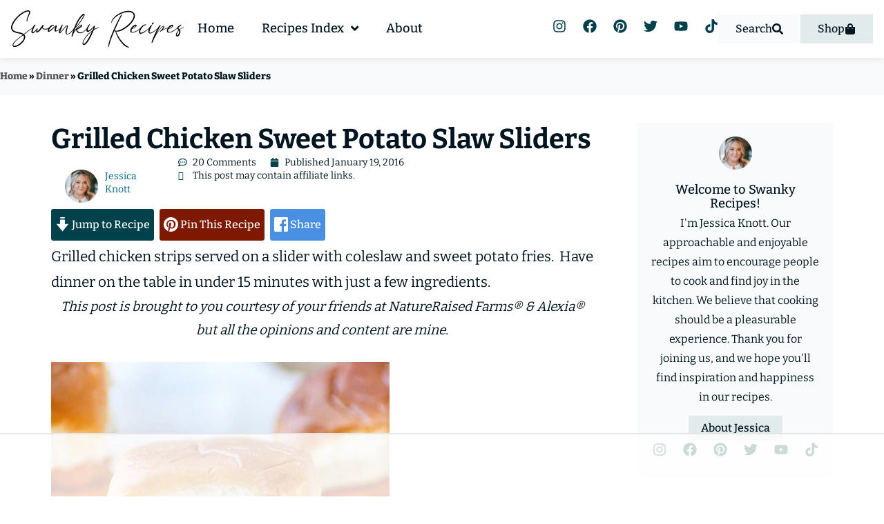

--- FILE ---
content_type: text/html; charset=UTF-8
request_url: https://www.swankyrecipes.com/grilled-chicken-sweet-potato-slaw-sliders.html
body_size: 166556
content:
<!doctype html>
<html lang="en-US" prefix="og: https://ogp.me/ns#">
<head>
	<meta charset="UTF-8">
	<meta name="viewport" content="width=device-width, initial-scale=1">
	<link rel="profile" href="https://gmpg.org/xfn/11">
	<script data-no-optimize="1" data-cfasync="false" defer src="[data-uri]"></script>	<style>img:is([sizes="auto" i], [sizes^="auto," i]) { contain-intrinsic-size: 3000px 1500px }</style>
	<link rel='dns-prefetch' href='//secure.gravatar.com'>
<!-- Hubbub v.2.26.1 https://morehubbub.com/ -->
<meta property="og:locale" content="en_US" />
<meta property="og:type" content="article" />
<meta property="og:title" content="Grilled Chicken Sweet Potato Slaw Sliders" />
<meta property="og:description" content="Grilled chicken strips served on a slider with coleslaw and sweet potato fries.  Have dinner on the table in under 15 minutes with just a few ingredients." />
<meta property="og:url" content="https://www.swankyrecipes.com/grilled-chicken-sweet-potato-slaw-sliders.html" />
<meta property="og:site_name" content="Swanky Recipes - Simple tasty food recipes" />
<meta property="og:updated_time" content="2023-05-08T18:11:19+00:00" />
<meta property="article:published_time" content="2016-01-19T13:58:09+00:00" />
<meta property="article:modified_time" content="2023-05-08T18:11:19+00:00" />
<meta name="twitter:card" content="summary_large_image" />
<meta name="twitter:title" content="Grilled Chicken Sweet Potato Slaw Sliders" />
<meta name="twitter:description" content="Grilled chicken strips served on a slider with coleslaw and sweet potato fries.  Have dinner on the table in under 15 minutes with just a few ingredients." />
<meta class="flipboard-article" content="Grilled chicken strips served on a slider with coleslaw and sweet potato fries.  Have dinner on the table in under 15 minutes with just a few ingredients." />
<meta property="og:image" content="https://www.swankyrecipes.com/wp-content/uploads/2016/01/Chicken-Sliders.jpg" />
<meta name="twitter:image" content="https://www.swankyrecipes.com/wp-content/uploads/2016/01/Chicken-Sliders.jpg" />
<meta property="og:image:width" content="490" />
<meta property="og:image:height" content="735" />
<!-- Hubbub v.2.26.1 https://morehubbub.com/ -->
<meta name="pinterest-rich-pin" content="false" /><style data-no-optimize="1" data-cfasync="false">
	.adthrive-ad {
		margin-top: 10px;
		margin-bottom: 10px;
		text-align: center;
		overflow-x: visible;
		clear: both;
		line-height: 0;
	}
	.adthrive-sidebar.adthrive-stuck {
    margin-top: 70px;
}

.adthrive-device-desktop .adthrive-recipe,
.adthrive-device-tablet .adthrive-recipe {
	float: right;
	clear: right;
	margin-left: 10px;
}

.adthrive-device-desktop .adthrive-header{
min-height:90px;
}

#ai_widget-2{
 padding: 25px 0 22px 0;
}

.adthrive-device-phone #page {
 position: relative;
 min-height: 100%;
 -webkit-transition: -webkit-transform .3s ease-out;
 -moz-transition: -moz-transform .3s ease-out;
 transition: transform .3s ease-out;
 -webkit-transform: none;
 -moz-transform: none;
 -ms-transform: none;
 -o-transform: none;
 transform: none;
 z-index: 2;
 background-color: #fff;
}

body.wp-custom-logo #cls-video-container-b5m13Hhg {
    flex: 0 0 100%;
}

body.archive .adthrive-content,
body.blog .adthrive-content,
body.search .adthrive-content {
    flex: 0 0 100%;
}

.elementor-element-7fb9f40 .adthrive-sidebar {
    flex: 0 0 100%;
}

/* Top Center video and Slickstream - prevent video player shifting when scrolling */
body.slick-filmstrip-toolbar-showing.adthrive-device-phone .adthrive-player-position.adthrive-collapse-mobile.adthrive-collapse-top-center:not(.adthrive-player-without-wrapper-text),
body.slick-filmstrip-toolbar-showing.adthrive-device-phone .adthrive-collapse-mobile-background {
    transform: none!important;
}
body.slick-filmstrip-toolbar-showing.adthrive-device-phone .adthrive-player-position.adthrive-collapse-mobile.adthrive-collapse-top-center.adthrive-player-without-wrapper-text {
transform: translateX(-50%)!important;
}
/* END Top Center video and Slickstream */

/* Top Center White Background */
.adthrive-collapse-mobile-background {
background-color: #fff!important;
}
.adthrive-top-collapse-close > svg > * {
stroke: black;
font-family: sans-serif;
}
.adthrive-top-collapse-wrapper-video-title,
.adthrive-top-collapse-wrapper-bar a a.adthrive-learn-more-link {
color: black!important;
}
/* END top center white background */




.adthrive-device-phone .adthrive-content > div {
top: 164px!important;
}


.adthrive-device-desktop .adthrive-content > div {
top: 60px!important;
}

.wprm-recipe-video-container {clear: both;}</style>
<script data-no-optimize="1" data-cfasync="false" defer src="[data-uri]"></script>

<script data-no-optimize="1" data-cfasync="false" defer src="[data-uri]"></script>
<link rel="dns-prefetch" href="https://ads.adthrive.com/"><link rel="preconnect" href="https://ads.adthrive.com/"><link rel="preconnect" href="https://ads.adthrive.com/" crossorigin>
<!-- Search Engine Optimization by Rank Math PRO - https://rankmath.com/ -->
<title>Grilled Chicken Sweet Potato Slaw Sliders | Swanky Recipes</title><link rel="preload" href="https://secure.gravatar.com/avatar/50d4fcc7c25d7730f47070a5e60deeeb?s=96&d=mm&r=g" as="image"><link rel="preload" href="https://www.swankyrecipes.com/wp-content/uploads/2022/06/Logo-new.svg" as="image" fetchpriority="high" /><link rel="preload" href="https://www.swankyrecipes.com/wp-content/uploads/2023/04/Jessica-Knott-490x490.png" as="image" fetchpriority="high" /><link rel="preload" href="https://www.swankyrecipes.com/wp-content/plugins/jet-menu/assets/public/lib/font-awesome/webfonts/fa-regular-400.woff2" as="font" type="font/woff2" crossorigin><link rel="preload" href="https://www.swankyrecipes.com/wp-content/uploads/2023/05/Bitter-Regular.ttf" as="font" type="font/ttf" crossorigin><link rel="preload" href="https://www.swankyrecipes.com/wp-content/uploads/2023/05/Bitter-ExtraBold.ttf" as="font" type="font/ttf" crossorigin><link rel="preload" href="https://www.swankyrecipes.com/wp-content/uploads/2023/05/Bitter-Bold.ttf" as="font" type="font/ttf" crossorigin><link rel="preload" href="https://www.swankyrecipes.com/wp-content/uploads/2023/05/Bitter-Medium.ttf" as="font" type="font/ttf" crossorigin><link rel="preload" href="https://www.swankyrecipes.com/wp-content/uploads/2023/05/Bitter-Black.ttf" as="font" type="font/ttf" crossorigin><link rel="preload" href="https://www.swankyrecipes.com/wp-content/plugins/jet-menu/assets/public/lib/font-awesome/webfonts/fa-solid-900.woff2" as="font" type="font/woff2" crossorigin><style id="perfmatters-used-css">@keyframes cresci{0%{transform:scale(0);}100%{transform:scale(1);}}@keyframes dondolashort{0%{transform:rotate(-5deg);}100%{transform:rotate(5deg);}}@keyframes dondola{0%{transform:rotate(-25deg);}100%{transform:rotate(25deg);}}@keyframes dondolalong{0%{transform:rotate(-45deg);}100%{transform:rotate(45deg);}}@keyframes pulsashort{0%{transform:scale(.98);}100%{transform:scale(1.02);}}@keyframes pulsa{0%{transform:scale(.93);}100%{transform:scale(1.07);}}@keyframes pulsalong{0%{transform:scale(.85);}100%{transform:scale(1.15);}}@keyframes dondolashort{0%{transform:rotate(-5deg);}100%{transform:rotate(5deg);}}@keyframes dondola{0%{transform:rotate(-25deg);}100%{transform:rotate(25deg);}}@keyframes dondolalong{0%{transform:rotate(-45deg);}100%{transform:rotate(45deg);}}@keyframes galleggiashort{0%{transform:translateY(-5%);}100%{transform:translateY(5%);}}@keyframes galleggia{0%{transform:translateY(-12%);}100%{transform:translateY(12%);}}@keyframes galleggialong{0%{transform:translateY(-25%);}100%{transform:translateY(25%);}}@keyframes attraversa{0%{transform:translateX(calc(-50vw - 50% - 100px));}100%{}}@keyframes risali-o-affondashort{0%{transform:translateY(70%);}100%{transform:translateY(0);}}@keyframes risali-o-affonda{0%{transform:translateY(150%);}100%{transform:translateY(0);}}@keyframes risali-o-affondalong{0%{transform:translateY(300%);}100%{transform:translateY(0);}}@keyframes saltellashort{0%{transform:translateY(0%);}20%,50%,80%,100%{transform:translateY(0);}40%{transform:translateY(-15px);}60%{transform:translateY(-7px);}}@keyframes saltella{0%{transform:translateY(0%);}20%,50%,80%,100%{transform:translateY(0);}40%{transform:translateY(-30px);}60%{transform:translateY(-15px);}}@keyframes saltellalong{0%{transform:translateY(0%);}20%,50%,80%,100%{transform:translateY(0);}40%{transform:translateY(-60px);}60%{transform:translateY(-30px);}}@keyframes rotolashort{0%{transform:translateX(calc(-50vw - 50% - 50px)) rotate(-90deg);}100%{}}@keyframes rotola{0%{transform:translateX(calc(-50vw - 50% - 50px)) rotate(-270deg);}100%{}}@keyframes rotolalong{0%{transform:translateX(calc(-50vw - 50% - 50px)) rotate(-450deg);}100%{}}@keyframes girashort{0%{transform:rotate(0deg);}100%{transform:rotate(360deg);}}@keyframes gira{0%{transform:rotate(0deg);}100%{transform:rotate(360deg);}}@keyframes giralong{0%{transform:rotate(0deg);}100%{transform:rotate(360deg);}}@keyframes brillashort{0%{box-shadow:0 0 -10px rgba(232,189,109,.88);}50%{box-shadow:0 0 50px rgba(232,189,109,.88);}100%{box-shadow:0 0 100px rgba(232,189,109,0);}}@keyframes brilla{0%{box-shadow:0 0 -10px rgba(232,189,109,.88);}50%{box-shadow:0 0 200px rgba(232,189,109,.88);}100%{box-shadow:0 0 300px rgba(232,189,109,0);}}@keyframes brillalong{0%{box-shadow:0 0 -10px rgba(232,189,109,.88);}50%{box-shadow:0 0 300px rgba(232,189,109,.88);}100%{box-shadow:0 0 700px rgba(232,189,109,0);}}@keyframes brilla1{0%{-moz-box-shadow:0 0 0 0 rgba(204,169,44,.4);box-shadow:0 0 0 0 rgba(204,169,44,.4);}70%{-moz-box-shadow:0 0 0 10px rgba(204,169,44,0);box-shadow:0 0 0 10px rgba(204,169,44,0);}100%{-moz-box-shadow:0 0 0 0 rgba(204,169,44,0);box-shadow:0 0 0 0 rgba(204,169,44,0);}}@keyframes exitToRight{0%{transform:translate(0,0);}100%{transform:translateX(100%);}}@keyframes enterFromRight{0%{transform:translate(100%,0);}100%{transform:translateX(0);}}@keyframes exitToLeft{0%{transform:translate(0,0);}100%{transform:translateX(-100%);}}@keyframes enterFromLeft{0%{transform:translate(-100%,0);}100%{transform:translateX(0);}}@keyframes exitToTop{0%{transform:translate(0,0);}100%{transform:translateY(-100%);}}@keyframes enterFromTop{0%{transform:translate(0,-100%);}100%{transform:translateY(0);}}@keyframes exitToBottom{0%{transform:translate(0,0);}100%{transform:translateY(100%);}}@keyframes enterFromBottom{0%{transform:translate(0,100%);}100%{transform:translateY(0);}}@keyframes exitToScaleBack{0%{transform:scale(1);}30%{opacity:1;}99%{visibility:visible;}100%{transform:scale(.5);opacity:0;visibility:hidden;}}@keyframes exitToScaleFront{0%{transform:scale(1);}30%{opacity:1;}99%{visibility:visible;}100%{transform:scale(1.3);opacity:0;visibility:hidden;}}@keyframes enterFormScaleBack{0%{transform:perspective(1500px) translateZ(-500px);visibility:visible;opacity:0;}100%{transform:perspective(1500px) translateZ(0);opacity:1;}}@keyframes enterFormScaleFront{0%{transform:perspective(1500px) translateZ(500px);visibility:visible;opacity:0;}100%{transform:perspective(1500px) translateZ(0);opacity:1;}}@keyframes exitToFade{0%{opacity:1;}100%{opacity:0;}}@keyframes enterFromFade{0%{opacity:0;}100%{opacity:1;}}@keyframes exitQuit{0%{transform:scale(1);opacity:1;visibility:visible;}100%{transform:scale(.5);opacity:0;visibility:hidden;}}@keyframes enterQuit{0%{transform:scale(.5);opacity:0;}100%{transform:scale(1);opacity:1;}}@keyframes loadAnim{0%{transform:rotate(0deg);}100%{transform:rotate(360deg);}}@-webkit-keyframes flipOutRight{from{}to{-webkit-transform:perspective(1500px) translateZ(-1000px) rotateY(90deg);opacity:.2;}}@keyframes flipOutRight{from{}to{-webkit-transform:perspective(1500px) translateZ(-1000px) rotateY(90deg);transform:perspective(1500px) translateZ(-1000px) rotateY(90deg);opacity:.2;}}@-webkit-keyframes flipInLeft{from{-webkit-transform:perspective(1500px) translateZ(-1000px) rotateY(-90deg);opacity:.2;}to{-webkit-transform:perspective(1500px) translateZ(0px) rotateY(0deg);opacity:1;}}@keyframes flipInLeft{from{-webkit-transform:perspective(1500px) translateZ(-1000px) rotateY(-90deg);transform:perspective(1500px) translateZ(-1000px) rotateY(-90deg);opacity:.2;}to{-webkit-transform:perspective(1500px) translateZ(0px) rotateY(0deg);opacity:1;}}@-webkit-keyframes flipOutLeft{from{}to{-webkit-transform:perspective(1500px) translateZ(-1000px) rotateY(-90deg);opacity:.2;}}@keyframes flipOutLeft{from{}to{-webkit-transform:perspective(1500px) translateZ(-1000px) rotateY(-90deg);transform:perspective(1500px) translateZ(-1000px) rotateY(-90deg);opacity:.2;}}@-webkit-keyframes flipInRight{from{-webkit-transform:perspective(1500px) translateZ(-1000px) rotateY(90deg);opacity:.2;}to{-webkit-transform:perspective(1500px) translateZ(0px) rotateY(0deg);opacity:1;}}@keyframes flipInRight{from{-webkit-transform:perspective(1500px) translateZ(-1000px) rotateY(90deg);transform:perspective(1500px) translateZ(-1000px) rotateY(90deg);opacity:.2;}to{-webkit-transform:perspective(1500px) translateZ(0px) rotateY(0deg);opacity:1;}}@-webkit-keyframes flipOutTop{from{}to{-webkit-transform:perspective(1500px) translateZ(-1000px) rotateX(90deg);opacity:.2;}}@keyframes flipOutTop{from{}to{-webkit-transform:perspective(1500px) translateZ(-1000px) rotateX(90deg);transform:perspective(1500px) translateZ(-1000px) rotateX(90deg);opacity:.2;}}@-webkit-keyframes flipInBottom{from{-webkit-transform:perspective(1500px) translateZ(-1000px) rotateX(-90deg);opacity:.2;}}@keyframes flipInBottom{from{-webkit-transform:perspective(1500px) translateZ(-1000px) rotateX(-90deg);transform:perspective(1500px) translateZ(-1000px) rotateX(-90deg);opacity:.2;}}@-webkit-keyframes flipOutBottom{from{}to{-webkit-transform:perspective(1500px) translateZ(-1000px) rotateX(-90deg);opacity:.2;}}@keyframes flipOutBottom{from{}to{-webkit-transform:perspective(1500px) translateZ(-1000px) rotateX(-90deg);transform:perspective(1500px) translateZ(-1000px) rotateX(-90deg);opacity:.2;}}@-webkit-keyframes flipInTop{from{-webkit-transform:perspective(1500px) translateZ(-1000px) rotateX(90deg);opacity:.2;}}@keyframes flipInTop{from{-webkit-transform:perspective(1500px) translateZ(-1000px) rotateX(90deg);transform:perspective(1500px) translateZ(-1000px) rotateX(90deg);opacity:.2;}}@keyframes noneOut{0%{display:block;}100%{display:none;}}@keyframes noneIn{0%{display:none;}100%{display:block;}}@keyframes noneOutPopup{0%{display:block;}100%{display:none;}}@keyframes noneInPopup{0%{display:none;}100%{display:block;}}@keyframes exitToRightPopup{0%{transform:translate(0,0);}100%{transform:translateX(100vw);}}@keyframes enterFromRightPopup{0%{transform:translate(100vw,0);}100%{transform:translateX(0);}}@keyframes exitToLeftPopup{0%{transform:translate(0,0);}100%{transform:translateX(-100vw);}}@keyframes enterFromLeftPopup{0%{transform:translate(-100vw,0);}100%{transform:translateX(0);}}@keyframes exitToTopPopup{0%{transform:translate(0,0);}100%{transform:translateY(-100vh);}}@keyframes enterFromTopPopup{0%{transform:translate(0,-100vh);}100%{transform:translateY(0);}}@keyframes exitToBottomPopup{0%{transform:translate(0,0);}100%{transform:translateY(100vh);}}@keyframes enterFromBottomPopup{0%{transform:translate(0,100vh);}100%{transform:translateY(0);}}@keyframes exitToScaleBackPopup{0%{transform:scale(1);}30%{opacity:1;}99%{visibility:visible;}100%{transform:scale(.5);opacity:0;visibility:hidden;}}@keyframes exitToScaleFrontPopup{0%{transform:scale(1);}30%{opacity:1;}99%{visibility:visible;}100%{transform:scale(1.3);opacity:0;visibility:hidden;}}@keyframes enterFormScaleBackPopup{0%{transform:translateZ(-500px);visibility:visible;opacity:0;}100%{transform:translateZ(0);opacity:1;}}@keyframes enterFormScaleFrontPopup{0%{transform:translateZ(500px);visibility:visible;opacity:0;}100%{transform:translateZ(0);opacity:1;}}@keyframes exitToFadePopup{0%{opacity:1;}100%{opacity:0;}}@keyframes enterFromFadePopup{0%{opacity:0;}100%{opacity:1;}}@keyframes exitQuitPopup{0%{transform:scale(1);opacity:1;visibility:visible;}100%{transform:scale(.5);opacity:0;visibility:hidden;}}@keyframes enterQuitPopup{0%{transform:scale(.5);opacity:0;}100%{transform:scale(1);opacity:1;}}@keyframes loadAnimPopup{0%{transform:rotate(0deg);}100%{transform:rotate(360deg);}}@-webkit-keyframes flipOutRightPopup{from{}to{-webkit-transform:translateZ(-1000px) rotateY(90deg);opacity:.2;}}@keyframes flipOutRightPopup{from{}to{-webkit-transform:translateZ(-1000px) rotateY(90deg);transform:translateZ(-1000px) rotateY(90deg);opacity:.2;}}@-webkit-keyframes flipInLeftPopup{from{-webkit-transform:translateZ(-1000px) rotateY(-90deg);opacity:.2;}to{-webkit-transform:translateZ(0px) rotateY(0deg);opacity:1;}}@keyframes flipInLeftPopup{from{-webkit-transform:translateZ(-1000px) rotateY(-90deg);transform:translateZ(-1000px) rotateY(-90deg);opacity:.2;}to{-webkit-transform:translateZ(0px) rotateY(0deg);opacity:1;}}@-webkit-keyframes flipOutLeftPopup{from{}to{-webkit-transform:translateZ(-1000px) rotateY(-90deg);opacity:.2;}}@keyframes flipOutLeftPopup{from{}to{-webkit-transform:translateZ(-1000px) rotateY(-90deg);transform:translateZ(-1000px) rotateY(-90deg);opacity:.2;}}@-webkit-keyframes flipInRightPopup{from{-webkit-transform:translateZ(-1000px) rotateY(90deg);opacity:.2;}to{-webkit-transform:translateZ(0px) rotateY(0deg);opacity:1;}}@keyframes flipInRightPopup{from{-webkit-transform:translateZ(-1000px) rotateY(90deg);transform:translateZ(-1000px) rotateY(90deg);opacity:.2;}to{-webkit-transform:translateZ(0px) rotateY(0deg);opacity:1;}}@-webkit-keyframes flipOutTopPopup{from{}to{-webkit-transform:translateZ(-1000px) rotateX(90deg);opacity:.2;}}@keyframes flipOutTopPopup{from{}to{-webkit-transform:translateZ(-1000px) rotateX(90deg);transform:translateZ(-1000px) rotateX(90deg);opacity:.2;}}@-webkit-keyframes flipInBottomPopup{from{-webkit-transform:translateZ(-1000px) rotateX(-90deg);opacity:.2;}}@keyframes flipInBottomPopup{from{-webkit-transform:translateZ(-1000px) rotateX(-90deg);transform:translateZ(-1000px) rotateX(-90deg);opacity:.2;}}@-webkit-keyframes flipOutBottomPopup{from{}to{-webkit-transform:translateZ(-1000px) rotateX(-90deg);opacity:.2;}}@keyframes flipOutBottomPopup{from{}to{-webkit-transform:translateZ(-1000px) rotateX(-90deg);transform:translateZ(-1000px) rotateX(-90deg);opacity:.2;}}@-webkit-keyframes flipInTopPopup{from{-webkit-transform:translateZ(-1000px) rotateX(90deg);opacity:.2;}}@keyframes flipInTopPopup{from{-webkit-transform:translateZ(-1000px) rotateX(90deg);transform:translateZ(-1000px) rotateX(90deg);opacity:.2;}}.comments-area a,.page-content a{text-decoration:underline;}.bypostauthor{font-size:inherit;}.screen-reader-text{clip:rect(1px,1px,1px,1px);height:1px;overflow:hidden;position:absolute !important;width:1px;word-wrap:normal !important;}.screen-reader-text:focus{background-color:#eee;clip:auto !important;clip-path:none;color:#333;display:block;font-size:1rem;height:auto;left:5px;line-height:normal;padding:12px 24px;text-decoration:none;top:5px;width:auto;z-index:100000;}#comments .comment-list{margin:0;padding:0;list-style:none;font-size:.9em;}#comments .comment,#comments .pingback{position:relative;}#comments .comment .comment-body,#comments .pingback .comment-body{display:flex;flex-direction:column;padding-block-start:30px;padding-block-end:30px;padding-inline-start:60px;padding-inline-end:0;border-block-end:1px solid #ccc;}#comments .comment .avatar,#comments .pingback .avatar{position:absolute;left:0;border-radius:50%;margin-inline-end:10px;}body.rtl #comments .comment .avatar,body.rtl #comments .pingback .avatar,html[dir=rtl] #comments .comment .avatar,html[dir=rtl] #comments .pingback .avatar{left:auto;right:0;}#comments .comment-meta{display:flex;justify-content:space-between;margin-block-end:.9rem;}#comments .comment-metadata,#comments .reply{font-size:11px;line-height:1;}#comments .children{position:relative;list-style:none;margin:0;padding-inline-start:30px;}#comments .children li:last-child{padding-block-end:0;}#comments ol.comment-list .children:before{display:inline-block;font-size:1em;font-weight:400;line-height:100%;content:"↪";position:absolute;top:45px;left:0;width:auto;}body.rtl #comments ol.comment-list .children:before,html[dir=rtl] #comments ol.comment-list .children:before{content:"↩";left:auto;right:0;}@media (min-width:768px){#comments .comment-author,#comments .comment-metadata{line-height:1;}}@media (max-width:767px){#comments .comment .comment-body{padding:30px 0;}#comments .children{padding-inline-start:20px;}#comments .comment .avatar{position:inherit;float:left;}body.rtl #comments .comment .avatar,html[dir=rtl] #comments .comment .avatar{float:right;}}:root{--comment-rating-star-color:#343434;}.wprm-comment-rating svg path{fill:var(--comment-rating-star-color);}.wprm-comment-rating svg polygon{stroke:var(--comment-rating-star-color);}.wprm-comment-ratings-container svg .wprm-star-full{fill:var(--comment-rating-star-color);}.wprm-comment-ratings-container svg .wprm-star-empty{stroke:var(--comment-rating-star-color);}body:not(:hover) fieldset.wprm-comment-ratings-container:focus-within span{outline:1px solid #4d90fe;}.comment-form-wprm-rating{margin-bottom:20px;margin-top:5px;text-align:left;}.comment-form-wprm-rating .wprm-rating-stars{display:inline-block;vertical-align:middle;}fieldset.wprm-comment-ratings-container{background:none;border:0;display:inline-block;margin:0;padding:0;position:relative;}fieldset.wprm-comment-ratings-container legend{left:0;opacity:0;position:absolute;}fieldset.wprm-comment-ratings-container br{display:none;}fieldset.wprm-comment-ratings-container input[type=radio]{border:0;cursor:pointer;float:left;height:16px;margin:0 !important;min-height:0;min-width:0;opacity:0;padding:0 !important;width:16px;}fieldset.wprm-comment-ratings-container input[type=radio]:first-child{margin-left:-16px;}fieldset.wprm-comment-ratings-container span{font-size:0;height:16px;left:0;opacity:0;pointer-events:none;position:absolute;top:0;width:80px;}fieldset.wprm-comment-ratings-container span svg{height:100% !important;width:100% !important;}fieldset.wprm-comment-ratings-container input:checked+span,fieldset.wprm-comment-ratings-container input:hover+span{opacity:1;}fieldset.wprm-comment-ratings-container input:hover+span~span{display:none;}:root{--wprm-popup-font-size:16px;--wprm-popup-background:#fff;--wprm-popup-title:#000;--wprm-popup-content:#444;--wprm-popup-button-background:#5a822b;--wprm-popup-button-text:#fff;}.wprm-popup-modal{display:none;}.wprm-popup-modal__overlay{align-items:center;background:rgba(0,0,0,.6);bottom:0;display:flex;justify-content:center;left:0;position:fixed;right:0;top:0;z-index:2147483646;}.wprm-popup-modal__container{background-color:var(--wprm-popup-background);border-radius:4px;box-sizing:border-box;font-size:var(--wprm-popup-font-size);max-height:100vh;max-width:100%;overflow-y:auto;padding:30px;}.wprm-popup-modal__header{align-items:center;display:flex;justify-content:space-between;margin-bottom:10px;}.wprm-popup-modal__title{box-sizing:border-box;color:var(--wprm-popup-title);font-size:1.2em;font-weight:600;line-height:1.25;margin-bottom:0;margin-top:0;}.wprm-popup-modal__header .wprm-popup-modal__close{background:transparent;border:0;cursor:pointer;width:18px;}.wprm-popup-modal__header .wprm-popup-modal__close:before{color:var(--wprm-popup-title);content:"✕";font-size:var(--wprm-popup-font-size);}.wprm-popup-modal__content{color:var(--wprm-popup-content);line-height:1.5;}.wprm-popup-modal__content p{font-size:1em;line-height:1.5;}.wprm-popup-modal__footer{margin-top:20px;}.wprm-popup-modal__btn{-webkit-appearance:button;background-color:var(--wprm-popup-button-background);border-radius:.25em;border-style:none;border-width:0;color:var(--wprm-popup-button-text);cursor:pointer;font-size:1em;line-height:1.15;margin:0;overflow:visible;padding:.5em 1em;text-transform:none;will-change:transform;-moz-osx-font-smoothing:grayscale;-webkit-backface-visibility:hidden;backface-visibility:hidden;-webkit-transform:translateZ(0);transform:translateZ(0);transition:-webkit-transform .25s ease-out;transition:transform .25s ease-out;transition:transform .25s ease-out,-webkit-transform .25s ease-out;}.wprm-popup-modal__btn:focus,.wprm-popup-modal__btn:hover{-webkit-transform:scale(1.05);transform:scale(1.05);}@keyframes wprmPopupModalFadeIn{0%{opacity:0;}to{opacity:1;}}@keyframes wprmPopupModalFadeOut{0%{opacity:1;}to{opacity:0;}}@keyframes wprmPopupModalSlideIn{0%{transform:translateY(15%);}to{transform:translateY(0);}}@keyframes wprmPopupModalSlideOut{0%{transform:translateY(0);}to{transform:translateY(-10%);}}.wprm-popup-modal[aria-hidden=false] .wprm-popup-modal__overlay{animation:wprmPopupModalFadeIn .3s cubic-bezier(0,0,.2,1);}.wprm-popup-modal[aria-hidden=false] .wprm-popup-modal__container{animation:wprmPopupModalSlideIn .3s cubic-bezier(0,0,.2,1);}.wprm-popup-modal[aria-hidden=true] .wprm-popup-modal__overlay{animation:wprmPopupModalFadeOut .3s cubic-bezier(0,0,.2,1);}.wprm-popup-modal[aria-hidden=true] .wprm-popup-modal__container{animation:wprmPopupModalSlideOut .3s cubic-bezier(0,0,.2,1);}.wprm-popup-modal .wprm-popup-modal__container,.wprm-popup-modal .wprm-popup-modal__overlay{will-change:transform;}[data-tippy-root]{max-width:calc(100vw - 10px);}img.wprm-comment-rating{display:block;margin:5px 0;}img.wprm-comment-rating+br{display:none;}.wprm-rating-star svg{display:inline;height:16px;margin:0;vertical-align:middle;width:16px;}.wprm-loader{animation:wprmSpin 1s ease-in-out infinite;-webkit-animation:wprmSpin 1s ease-in-out infinite;border:2px solid hsla(0,0%,78%,.3);border-radius:50%;border-top-color:#444;display:inline-block;height:10px;width:10px;}@keyframes wprmSpin{to{-webkit-transform:rotate(1turn);}}@-webkit-keyframes wprmSpin{to{-webkit-transform:rotate(1turn);}}.wprm-recipe-container{outline:none;}.wprm-recipe{overflow:hidden;zoom:1;clear:both;text-align:left;}.wprm-recipe *{box-sizing:border-box;}.wprm-recipe ol,.wprm-recipe ul{-webkit-margin-before:0;-webkit-margin-after:0;-webkit-padding-start:0;margin:0;padding:0;}.wprm-recipe li{font-size:1em;margin:0 0 0 32px;padding:0;}.wprm-recipe p{font-size:1em;margin:0;padding:0;}.wprm-recipe li,.wprm-recipe li.wprm-recipe-instruction{list-style-position:outside;}.wprm-recipe li:before{display:none;}.wprm-recipe h1,.wprm-recipe h2,.wprm-recipe h3,.wprm-recipe h4,.wprm-recipe h5,.wprm-recipe h6{clear:none;font-variant:normal;letter-spacing:normal;margin:0;padding:0;text-transform:none;}.wprm-recipe a.wprm-recipe-link,.wprm-recipe a.wprm-recipe-link:hover{-webkit-box-shadow:none;-moz-box-shadow:none;box-shadow:none;}body:not(.wprm-print) .wprm-recipe p:first-letter{color:inherit;font-family:inherit;font-size:inherit;line-height:inherit;margin:inherit;padding:inherit;}.wprm-screen-reader-text{border:0;clip:rect(1px,1px,1px,1px);clip-path:inset(50%);height:1px;margin:-1px;overflow:hidden;padding:0;position:absolute !important;width:1px;word-wrap:normal !important;}.wprm-recipe-details-container-table{border:1px dotted #666;display:flex;margin:5px 0;padding:5px;}.wprm-recipe-details-container-table .wprm-recipe-block-container-table{display:flex;flex:1;flex-direction:column;text-align:center;}@media (min-width:451px){.wprm-recipe-table-borders-inside .wprm-recipe-block-container-table{border-bottom:none !important;border-right:none !important;border-top:none !important;}.rtl .wprm-recipe-table-borders-inside .wprm-recipe-block-container-table,.wprm-recipe-table-borders-inside .wprm-recipe-block-container-table:first-child{border-left:none !important;}}@media (max-width:450px){.wprm-recipe-details-container-table{border:none !important;display:block;margin:5px 0;padding:0;}.wprm-recipe-details-container-table.wprm-recipe-table-borders-none{display:flex;flex-wrap:wrap;}.wprm-recipe-details-container-table.wprm-recipe-table-borders-none .wprm-recipe-block-container-table{max-width:100%;min-width:120px;}.wprm-recipe-details-container-table .wprm-recipe-block-container-table{padding:5px;}}.wprm-recipe-details-unit{font-size:.8em;}@media only screen and (max-width:600px){.wprm-recipe-details-unit{font-size:1em;}}.wprm-container-columns-spaced,.wprm-container-columns-spaced-middle{display:flex;flex-wrap:wrap;justify-content:space-between;}.wprm-container-columns-spaced-middle.wprm-container-columns-spaced-middle,.wprm-container-columns-spaced.wprm-container-columns-spaced-middle{align-items:center;}.wprm-container-columns-spaced-middle>*,.wprm-container-columns-spaced>*{flex:1;}.wprm-container-columns-spaced-middle.wprm-container-columns-gutter,.wprm-container-columns-spaced.wprm-container-columns-gutter{margin-left:-8px;margin-right:-8px;}.wprm-container-columns-spaced-middle.wprm-container-columns-gutter>*,.wprm-container-columns-spaced.wprm-container-columns-gutter>*{margin-left:8px !important;margin-right:8px !important;}@media (max-width:450px){.wprm-container-columns-spaced,.wprm-container-columns-spaced-middle{display:block;}.wprm-container-columns-spaced-middle.wprm-container-columns-gutter>*,.wprm-container-columns-spaced.wprm-container-columns-gutter>*{margin-bottom:16px !important;}}.rtl .wprm-container-float-left,.wprm-container-float-right{float:right;margin:0 0 10px 10px;}.wprm-container-float-right{position:relative;text-align:center;z-index:1;}@media only screen and (max-width:640px){.rtl .wprm-container-float-left,.rtl .wprm-container-float-right,.wprm-container-float-left,.wprm-container-float-right{float:none;margin-left:0;margin-right:0;}}.wprm-header-decoration-line,.wprm-icon-decoration-line{align-items:center;display:flex;flex-wrap:wrap;}.wprm-header-decoration-line.wprm-align-left .wprm-decoration-line,.wprm-icon-decoration-line.wprm-align-left .wprm-decoration-line{margin-left:15px;}.wprm-header-decoration-line.wprm-align-center .wprm-decoration-line:first-child,.wprm-header-decoration-line.wprm-align-right .wprm-decoration-line,.wprm-icon-decoration-line.wprm-align-center .wprm-decoration-line:first-child,.wprm-icon-decoration-line.wprm-align-right .wprm-decoration-line{margin-right:15px;}.wprm-header-decoration-line.wprm-align-center .wprm-decoration-line:last-child,.wprm-icon-decoration-line.wprm-align-center .wprm-decoration-line:last-child{margin-left:15px;}.wprm-decoration-line{border-bottom:1px solid #000;flex:auto;height:1px;}.wprm-block-text-normal{font-style:normal;font-weight:400;text-transform:none;}.wprm-block-text-bold{font-weight:700 !important;}.wprm-block-text-uppercase{text-transform:uppercase !important;}.wprm-block-text-faded{opacity:.7;}.wprm-block-text-uppercase-faded{opacity:.7;text-transform:uppercase !important;}.wprm-block-text-faded .wprm-block-text-faded,.wprm-block-text-uppercase-faded .wprm-block-text-uppercase-faded{opacity:1;}.wprm-align-left{text-align:left;}.wprm-align-center{text-align:center;}.wprm-recipe-header .wprm-recipe-icon{margin-right:5px;}.wprm-recipe-header.wprm-header-has-actions{align-items:center;display:flex;flex-wrap:wrap;}.wprm-recipe-header .wprm-recipe-adjustable-servings-container,.wprm-recipe-header .wprm-recipe-media-toggle-container,.wprm-recipe-header .wprm-unit-conversion-container{font-size:16px;font-style:normal;font-weight:400;opacity:1;text-transform:none;}.wprm-recipe-icon svg{display:inline;height:1.3em;margin-top:-.15em;overflow:visible;vertical-align:middle;width:1.3em;}.wprm-icon-shortcode{font-size:16px;height:16px;}.wprm-icon-shortcode .wprm-recipe-icon svg{display:inline;height:1em;margin-top:0;overflow:visible;vertical-align:middle;width:1em;}.wprm-recipe-image img{display:block;margin:0 auto;}.wprm-recipe-ingredients-container .wprm-recipe-ingredient-notes-faded{opacity:.7;}@font-face{font-family:Instacart;font-style:normal;font-weight:400;src:url("https://www.swankyrecipes.com/wp-content/plugins/wp-recipe-maker/dist/../../wp-recipe-maker/dist/fonts/instacart.woff2") format("woff2");}.wprm-recipe-instructions-container .wprm-recipe-instruction-text{font-size:1em;}.wprm-recipe-link{cursor:pointer;text-decoration:none;}.wprm-recipe-link.wprm-recipe-link-inline-button{display:inline-block;margin:0 5px 5px 0;}.wprm-recipe-link.wprm-recipe-link-wide-button{display:block;margin:5px 0;text-align:center;width:auto;}.wprm-recipe-link.wprm-recipe-link-button,.wprm-recipe-link.wprm-recipe-link-inline-button,.wprm-recipe-link.wprm-recipe-link-wide-button{border-style:solid;border-width:1px;padding:5px;}.wprm-nutrition-label-container-grouped{display:flex;flex-wrap:wrap;justify-content:flex-start;}.wprm-nutrition-label-container-grouped .wprm-nutrition-label-text-nutrition-container{padding-right:10px;white-space:nowrap;}.wprm-recipe-rating{white-space:nowrap;}.wprm-recipe-rating svg{height:1.1em;margin-top:-.15em !important;margin:0;vertical-align:middle;width:1.1em;}.wprm-recipe-rating.wprm-recipe-rating-inline .wprm-recipe-rating-details{display:inline-block;margin-left:10px;}.wprm-recipe-rating .wprm-recipe-rating-details{font-size:.8em;}.wprm-spacer{background:none !important;display:block !important;font-size:0;height:10px;line-height:0;width:100%;}.wprm-spacer+.wprm-spacer{display:none !important;}.wprm-recipe-instruction-text .wprm-spacer,.wprm-recipe-notes .wprm-spacer,.wprm-recipe-summary .wprm-spacer{display:block !important;}.wprm-toggle-switch-container{align-items:center;display:flex;margin:10px 0;}.wprm-toggle-switch-container label{cursor:pointer;flex-shrink:0;font-size:1em;margin:0;}.wprm-toggle-switch-container .wprm-prevent-sleep-description{font-size:.8em;line-height:1.1em;margin-left:10px;}.wprm-toggle-switch{display:inline-block;position:relative;}.wprm-toggle-switch input{height:0;margin:0;min-width:0;opacity:0;padding:0;width:0;}.wprm-toggle-switch .wprm-toggle-switch-slider{background-color:#ccc;cursor:pointer;height:20px;left:0;margin-top:-10px;position:absolute;right:0;top:50%;-webkit-transition:.4s;transition:.4s;width:40px;}.wprm-toggle-switch .wprm-toggle-switch-slider:before{background-color:#fff;bottom:10%;content:"";height:80%;left:7%;position:absolute;right:50%;-webkit-transition:.4s;transition:.4s;}.wprm-toggle-switch input:checked+.wprm-toggle-switch-slider{background-color:#333 !important;}.wprm-toggle-switch input:focus+.wprm-toggle-switch-slider{box-shadow:0 0 0 3px rgba(0,0,0,.12);}.wprm-toggle-switch input:checked+.wprm-toggle-switch-slider:before{left:50%;right:7%;}.wprm-toggle-switch .wprm-toggle-switch-label{margin-left:50px;}.wprm-toggle-switch-rounded .wprm-toggle-switch-slider:before{border-radius:50%;}.wprm-toggle-container{align-items:stretch;border:1px solid #333;display:inline-flex;flex-shrink:0;overflow:hidden;}.wprm-toggle-container button.wprm-toggle{border:none;border-radius:0;box-shadow:none;display:inline-block;font-size:inherit;font-weight:inherit;letter-spacing:inherit;line-height:inherit;padding:5px 10px;text-decoration:none;text-transform:inherit;white-space:nowrap;}.wprm-toggle-container button.wprm-toggle:not(.wprm-toggle-active){background:none !important;color:inherit !important;}.brxe-jet-engine-listing-dynamic-field .jet-listing-dynamic-field__icon :is(svg,path){fill:currentColor;}.brxe-jet-engine-listing-dynamic-link .jet-listing-dynamic-link__icon :is(svg,path){fill:currentColor;}.jet-listing-grid__item.jet-equal-columns>.elementor>:is(.elementor-section,.e-container,.e-con){height:100%;}.jet-listing-grid__item.jet-equal-columns .jet-engine-listing-overlay-wrap>.elementor>:is(.elementor-section,.e-container,.e-con){height:100%;}@-webkit-keyframes jet-engine-spin{0%{-webkit-transform:rotate(0deg);transform:rotate(0deg);}to{-webkit-transform:rotate(359deg);transform:rotate(359deg);}}@keyframes jet-engine-spin{0%{-webkit-transform:rotate(0deg);transform:rotate(0deg);}to{-webkit-transform:rotate(359deg);transform:rotate(359deg);}}@-webkit-keyframes jet-engine-map-spin{0%{-webkit-transform:rotate(0deg);transform:rotate(0deg);}to{-webkit-transform:rotate(359deg);transform:rotate(359deg);}}@keyframes jet-engine-map-spin{0%{-webkit-transform:rotate(0deg);transform:rotate(0deg);}to{-webkit-transform:rotate(359deg);transform:rotate(359deg);}}a:has(>.jet-engine-lightbox-icon):before{display:none;}@keyframes wprmtimerblink{50%{opacity:.5;}}.wprm-user-rating.wprm-user-rating-allowed .wprm-rating-star{cursor:pointer;}.wprm-popup-modal-user-rating .wprm-popup-modal__container{max-width:500px;width:95%;}.wprm-popup-modal-user-rating #wprm-user-ratings-modal-message{display:none;}.wprm-popup-modal-user-rating .wprm-user-ratings-modal-recipe-name{margin:5px auto;max-width:350px;text-align:center;}.wprm-popup-modal-user-rating .wprm-user-ratings-modal-stars-container{margin-bottom:5px;text-align:center;}.wprm-popup-modal-user-rating input,.wprm-popup-modal-user-rating textarea{box-sizing:border-box;}.wprm-popup-modal-user-rating textarea{border:1px solid #cecece;border-radius:4px;display:block;font-family:inherit;font-size:.9em;line-height:1.5;margin:0;min-height:75px;padding:10px;resize:vertical;width:100%;}.wprm-popup-modal-user-rating textarea:focus::placeholder{color:transparent;}.wprm-popup-modal-user-rating .wprm-user-rating-modal-field{align-items:center;display:flex;margin-top:10px;}.wprm-popup-modal-user-rating .wprm-user-rating-modal-field label{margin-right:10px;min-width:70px;width:auto;}.wprm-popup-modal-user-rating .wprm-user-rating-modal-field input{border:1px solid #cecece;border-radius:4px;display:block;flex:1;font-size:.9em;line-height:1.5;margin:0;padding:5px 10px;width:100%;}.wprm-popup-modal-user-rating button{margin-right:5px;}.wprm-popup-modal-user-rating button:disabled,.wprm-popup-modal-user-rating button[disabled]{cursor:not-allowed;opacity:.5;}.wprm-popup-modal-user-rating #wprm-user-rating-modal-errors{color:darkred;display:inline-block;font-size:.8em;}.wprm-popup-modal-user-rating #wprm-user-rating-modal-errors div,.wprm-popup-modal-user-rating #wprm-user-rating-modal-thank-you,.wprm-popup-modal-user-rating #wprm-user-rating-modal-waiting{display:none;}fieldset.wprm-user-ratings-modal-stars{background:none;border:0;display:inline-block;margin:0;padding:0;position:relative;}fieldset.wprm-user-ratings-modal-stars legend{left:0;opacity:0;position:absolute;}fieldset.wprm-user-ratings-modal-stars br{display:none;}fieldset.wprm-user-ratings-modal-stars input[type=radio]{border:0;cursor:pointer;float:left;height:16px;margin:0 !important;min-height:0;min-width:0;opacity:0;padding:0 !important;width:16px;}fieldset.wprm-user-ratings-modal-stars input[type=radio]:first-child{margin-left:-16px;}fieldset.wprm-user-ratings-modal-stars span{font-size:0;height:16px;left:0;opacity:0;pointer-events:none;position:absolute;top:0;width:80px;}fieldset.wprm-user-ratings-modal-stars span svg{height:100% !important;width:100% !important;}fieldset.wprm-user-ratings-modal-stars input:checked+span,fieldset.wprm-user-ratings-modal-stars input:hover+span{opacity:1;}fieldset.wprm-user-ratings-modal-stars input:hover+span~span{display:none;}.wprm-user-rating-summary{align-items:center;display:flex;}.wprm-user-rating-summary .wprm-user-rating-summary-stars{margin-right:10px;}.wprm-user-rating-summary .wprm-user-rating-summary-details{margin-top:2px;}.wprm-popup-modal-user-rating-summary .wprm-popup-modal-user-rating-summary-error{display:none;}.wprm-popup-modal-user-rating-summary .wprm-popup-modal-user-rating-summary-ratings{max-height:500px;overflow-y:scroll;}@supports (-webkit-touch-callout:none){.wprm-popup-modal-user-rating .wprm-user-rating-modal-field input,.wprm-popup-modal-user-rating textarea{font-size:16px;}}.wprm-recipe-equipment-container,.wprm-recipe-ingredients-container,.wprm-recipe-instructions-container,ul.wprm-advanced-list.wprm-advanced-list-reset{counter-reset:wprm-advanced-list-counter;}.wprm-checkbox-container{margin-left:-16px;}.wprm-checkbox-container input[type=checkbox]{margin:0 !important;opacity:0;width:16px !important;}.wprm-checkbox-container label.wprm-checkbox-label{display:inline !important;left:0;margin:0 !important;padding-left:26px;position:relative;}.wprm-checkbox-container label:after,.wprm-checkbox-container label:before{content:"";display:inline-block;position:absolute;}.wprm-checkbox-container label:before{border:1px solid;height:18px;left:0;top:0;width:18px;}.wprm-checkbox-container label:after{border-bottom:2px solid;border-left:2px solid;height:5px;left:5px;top:5px;transform:rotate(-45deg);width:9px;}.wprm-checkbox-container input[type=checkbox]+label:after{content:none;}.wprm-checkbox-container input[type=checkbox]:checked+label:after{content:"";}.wprm-checkbox-container input[type=checkbox]:focus+label:before{outline:5px auto #3b99fc;}.wprm-recipe-equipment li,.wprm-recipe-ingredients li,.wprm-recipe-instructions li{position:relative;}.wprm-recipe-equipment li .wprm-checkbox-container,.wprm-recipe-ingredients li .wprm-checkbox-container,.wprm-recipe-instructions li .wprm-checkbox-container{display:inline-block;left:-32px;line-height:.9em;position:absolute;top:.25em;}input[type=number].wprm-recipe-servings{display:inline;margin:0;padding:5px;width:60px;}.wprm-unit-conversion-container-buttons{align-items:stretch;border:1px solid #333;display:inline-flex;flex-shrink:0;overflow:hidden;}.wprm-unit-conversion-container-buttons button.wprm-unit-conversion{border:none;border-radius:0;box-shadow:none;display:inline-block;font-size:inherit;font-weight:inherit;letter-spacing:inherit;line-height:inherit;padding:5px 10px;text-decoration:none;text-transform:inherit;white-space:nowrap;}.wprm-unit-conversion-container-buttons button.wprm-unit-conversion:not(.wprmpuc-active){background:none !important;color:inherit !important;}html{line-height:1.15;-webkit-text-size-adjust:100%;}*,:after,:before{box-sizing:border-box;}body{margin:0;font-family:-apple-system,BlinkMacSystemFont,Segoe UI,Roboto,Helvetica Neue,Arial,Noto Sans,sans-serif,Apple Color Emoji,Segoe UI Emoji,Segoe UI Symbol,Noto Color Emoji;font-size:1rem;font-weight:400;line-height:1.5;color:#333;background-color:#fff;-webkit-font-smoothing:antialiased;-moz-osx-font-smoothing:grayscale;}h1,h2,h3,h4,h5,h6{margin-block-start:.5rem;margin-block-end:1rem;font-family:inherit;font-weight:500;line-height:1.2;color:inherit;}h1{font-size:2.5rem;}h2{font-size:2rem;}h3{font-size:1.75rem;}h4{font-size:1.5rem;}h5{font-size:1.25rem;}h6{font-size:1rem;}p{margin-block-start:0;margin-block-end:.9rem;}a{background-color:transparent;text-decoration:none;color:#c36;}a:active,a:hover{color:#336;}a:not([href]):not([tabindex]),a:not([href]):not([tabindex]):focus,a:not([href]):not([tabindex]):hover{color:inherit;text-decoration:none;}a:not([href]):not([tabindex]):focus{outline:0;}b,strong{font-weight:bolder;}small{font-size:80%;}img{border-style:none;height:auto;max-width:100%;}[hidden],template{display:none;}@media print{*,:after,:before{background:transparent !important;color:#000 !important;box-shadow:none !important;text-shadow:none !important;}a,a:visited{text-decoration:underline;}a[href]:after{content:" (" attr(href) ")";}a[href^="#"]:after,a[href^="javascript:"]:after{content:"";}img,tr{-moz-column-break-inside:avoid;break-inside:avoid;}h2,h3,p{orphans:3;widows:3;}h2,h3{-moz-column-break-after:avoid;break-after:avoid;}}label{display:inline-block;line-height:1;vertical-align:middle;}button,input,optgroup,select,textarea{font-family:inherit;font-size:1rem;line-height:1.5;margin:0;}input[type=date],input[type=email],input[type=number],input[type=password],input[type=search],input[type=tel],input[type=text],input[type=url],select,textarea{width:100%;border:1px solid #666;border-radius:3px;padding:.5rem 1rem;transition:all .3s;}input[type=date]:focus,input[type=email]:focus,input[type=number]:focus,input[type=password]:focus,input[type=search]:focus,input[type=tel]:focus,input[type=text]:focus,input[type=url]:focus,select:focus,textarea:focus{border-color:#333;}button,input{overflow:visible;}button,select{text-transform:none;}[type=button],[type=reset],[type=submit],button{width:auto;-webkit-appearance:button;}[type=button],[type=submit],button{display:inline-block;font-weight:400;color:#c36;text-align:center;white-space:nowrap;-webkit-user-select:none;-moz-user-select:none;user-select:none;background-color:transparent;border:1px solid #c36;padding:.5rem 1rem;font-size:1rem;border-radius:3px;transition:all .3s;}[type=button]:focus:not(:focus-visible),[type=submit]:focus:not(:focus-visible),button:focus:not(:focus-visible){outline:none;}[type=button]:focus,[type=button]:hover,[type=submit]:focus,[type=submit]:hover,button:focus,button:hover{color:#fff;background-color:#c36;text-decoration:none;}[type=button]:not(:disabled),[type=submit]:not(:disabled),button:not(:disabled){cursor:pointer;}fieldset{padding:.35em .75em .625em;}legend{box-sizing:border-box;color:inherit;display:table;max-width:100%;padding:0;white-space:normal;}textarea{overflow:auto;resize:vertical;}[type=checkbox],[type=radio]{box-sizing:border-box;padding:0;}[type=number]::-webkit-inner-spin-button,[type=number]::-webkit-outer-spin-button{height:auto;}[type=search]{-webkit-appearance:textfield;outline-offset:-2px;}[type=search]::-webkit-search-decoration{-webkit-appearance:none;}::-webkit-file-upload-button{-webkit-appearance:button;font:inherit;}dd,dl,dt,li,ol,ul{margin-block-start:0;margin-block-end:0;border:0;outline:0;font-size:100%;vertical-align:baseline;background:transparent;}:root{--direction-multiplier:1;}body.rtl,html[dir=rtl]{--direction-multiplier:-1;}.elementor-screen-only,.screen-reader-text,.screen-reader-text span,.ui-helper-hidden-accessible{height:1px;margin:-1px;overflow:hidden;padding:0;position:absolute;top:-10000em;width:1px;clip:rect(0,0,0,0);border:0;}.elementor *,.elementor :after,.elementor :before{box-sizing:border-box;}.elementor a{box-shadow:none;text-decoration:none;}.elementor img{border:none;border-radius:0;box-shadow:none;height:auto;max-width:100%;}.elementor .elementor-widget:not(.elementor-widget-text-editor):not(.elementor-widget-theme-post-content) figure{margin:0;}.elementor-element{--flex-direction:initial;--flex-wrap:initial;--justify-content:initial;--align-items:initial;--align-content:initial;--gap:initial;--flex-basis:initial;--flex-grow:initial;--flex-shrink:initial;--order:initial;--align-self:initial;align-self:var(--align-self);flex-basis:var(--flex-basis);flex-grow:var(--flex-grow);flex-shrink:var(--flex-shrink);order:var(--order);}.elementor-element:where(.e-con-full,.elementor-widget){align-content:var(--align-content);align-items:var(--align-items);flex-direction:var(--flex-direction);flex-wrap:var(--flex-wrap);gap:var(--row-gap) var(--column-gap);justify-content:var(--justify-content);}.elementor-align-center{text-align:center;}.elementor-align-center .elementor-button,.elementor-align-left .elementor-button,.elementor-align-right .elementor-button{width:auto;}.elementor-align-justify .elementor-button{width:100%;}@media (max-width:767px){.elementor-mobile-align-left{text-align:left;}.elementor-mobile-align-center .elementor-button,.elementor-mobile-align-left .elementor-button,.elementor-mobile-align-right .elementor-button{width:auto;}}:root{--page-title-display:block;}@keyframes eicon-spin{0%{transform:rotate(0deg);}to{transform:rotate(359deg);}}.elementor-widget{position:relative;}.elementor-widget:not(:last-child){margin-bottom:var(--kit-widget-spacing,20px);}.elementor-widget:not(:last-child).elementor-absolute,.elementor-widget:not(:last-child).elementor-widget__width-auto,.elementor-widget:not(:last-child).elementor-widget__width-initial{margin-bottom:0;}.elementor-column{display:flex;min-height:1px;position:relative;}@media (min-width:768px){.elementor-column.elementor-col-10,.elementor-column[data-col="10"]{width:10%;}.elementor-column.elementor-col-11,.elementor-column[data-col="11"]{width:11.111%;}.elementor-column.elementor-col-12,.elementor-column[data-col="12"]{width:12.5%;}.elementor-column.elementor-col-14,.elementor-column[data-col="14"]{width:14.285%;}.elementor-column.elementor-col-16,.elementor-column[data-col="16"]{width:16.666%;}.elementor-column.elementor-col-20,.elementor-column[data-col="20"]{width:20%;}.elementor-column.elementor-col-25,.elementor-column[data-col="25"]{width:25%;}.elementor-column.elementor-col-30,.elementor-column[data-col="30"]{width:30%;}.elementor-column.elementor-col-33,.elementor-column[data-col="33"]{width:33.333%;}.elementor-column.elementor-col-40,.elementor-column[data-col="40"]{width:40%;}.elementor-column.elementor-col-50,.elementor-column[data-col="50"]{width:50%;}.elementor-column.elementor-col-60,.elementor-column[data-col="60"]{width:60%;}.elementor-column.elementor-col-66,.elementor-column[data-col="66"]{width:66.666%;}.elementor-column.elementor-col-70,.elementor-column[data-col="70"]{width:70%;}.elementor-column.elementor-col-75,.elementor-column[data-col="75"]{width:75%;}.elementor-column.elementor-col-80,.elementor-column[data-col="80"]{width:80%;}.elementor-column.elementor-col-83,.elementor-column[data-col="83"]{width:83.333%;}.elementor-column.elementor-col-90,.elementor-column[data-col="90"]{width:90%;}.elementor-column.elementor-col-100,.elementor-column[data-col="100"]{width:100%;}}@media (max-width:767px){.elementor-column{width:100%;}}.elementor-grid{display:grid;grid-column-gap:var(--grid-column-gap);grid-row-gap:var(--grid-row-gap);}.elementor-grid .elementor-grid-item{min-width:0;}.elementor-grid-0 .elementor-grid{display:inline-block;margin-bottom:calc(-1 * var(--grid-row-gap));width:100%;word-spacing:var(--grid-column-gap);}.elementor-grid-0 .elementor-grid .elementor-grid-item{display:inline-block;margin-bottom:var(--grid-row-gap);word-break:break-word;}.elementor-grid-1 .elementor-grid{grid-template-columns:repeat(1,1fr);}@media (max-width:1102px){.elementor-grid-tablet-0 .elementor-grid{display:inline-block;margin-bottom:calc(-1 * var(--grid-row-gap));width:100%;word-spacing:var(--grid-column-gap);}.elementor-grid-tablet-0 .elementor-grid .elementor-grid-item{display:inline-block;margin-bottom:var(--grid-row-gap);word-break:break-word;}.elementor-grid-tablet-2 .elementor-grid{grid-template-columns:repeat(2,1fr);}}@media (max-width:767px){.elementor-grid-mobile-1 .elementor-grid{grid-template-columns:repeat(1,1fr);}.elementor-grid-mobile-6 .elementor-grid{grid-template-columns:repeat(6,1fr);}}@media (min-width:1103px){#elementor-device-mode:after{content:"desktop";}}@media (min-width:-1){#elementor-device-mode:after{content:"widescreen";}}@media (max-width:-1){#elementor-device-mode:after{content:"laptop";}}@media (max-width:-1){#elementor-device-mode:after{content:"tablet_extra";}}@media (max-width:1102px){#elementor-device-mode:after{content:"tablet";}}@media (max-width:-1){#elementor-device-mode:after{content:"mobile_extra";}}@media (max-width:767px){#elementor-device-mode:after{content:"mobile";}}@media (prefers-reduced-motion:no-preference){html{scroll-behavior:smooth;}}.e-con{--border-radius:0;--border-top-width:0px;--border-right-width:0px;--border-bottom-width:0px;--border-left-width:0px;--border-style:initial;--border-color:initial;--container-widget-width:100%;--container-widget-height:initial;--container-widget-flex-grow:0;--container-widget-align-self:initial;--content-width:min(100%,var(--container-max-width,1140px));--width:100%;--min-height:initial;--height:auto;--text-align:initial;--margin-top:0px;--margin-right:0px;--margin-bottom:0px;--margin-left:0px;--padding-top:var(--container-default-padding-top,10px);--padding-right:var(--container-default-padding-right,10px);--padding-bottom:var(--container-default-padding-bottom,10px);--padding-left:var(--container-default-padding-left,10px);--position:relative;--z-index:revert;--overflow:visible;--gap:var(--widgets-spacing,20px);--row-gap:var(--widgets-spacing-row,20px);--column-gap:var(--widgets-spacing-column,20px);--overlay-mix-blend-mode:initial;--overlay-opacity:1;--overlay-transition:.3s;--e-con-grid-template-columns:repeat(3,1fr);--e-con-grid-template-rows:repeat(2,1fr);border-radius:var(--border-radius);height:var(--height);min-height:var(--min-height);min-width:0;overflow:var(--overflow);position:var(--position);width:var(--width);z-index:var(--z-index);--flex-wrap-mobile:wrap;margin-block-end:var(--margin-block-end);margin-block-start:var(--margin-block-start);margin-inline-end:var(--margin-inline-end);margin-inline-start:var(--margin-inline-start);padding-inline-end:var(--padding-inline-end);padding-inline-start:var(--padding-inline-start);}.e-con:where(:not(.e-div-block-base)){transition:background var(--background-transition,.3s),border var(--border-transition,.3s),box-shadow var(--border-transition,.3s),transform var(--e-con-transform-transition-duration,.4s);}.e-con{--margin-block-start:var(--margin-top);--margin-block-end:var(--margin-bottom);--margin-inline-start:var(--margin-left);--margin-inline-end:var(--margin-right);--padding-inline-start:var(--padding-left);--padding-inline-end:var(--padding-right);--padding-block-start:var(--padding-top);--padding-block-end:var(--padding-bottom);--border-block-start-width:var(--border-top-width);--border-block-end-width:var(--border-bottom-width);--border-inline-start-width:var(--border-left-width);--border-inline-end-width:var(--border-right-width);}.e-con.e-flex{--flex-direction:column;--flex-basis:auto;--flex-grow:0;--flex-shrink:1;flex:var(--flex-grow) var(--flex-shrink) var(--flex-basis);}.e-con-full,.e-con>.e-con-inner{padding-block-end:var(--padding-block-end);padding-block-start:var(--padding-block-start);text-align:var(--text-align);}.e-con-full.e-flex,.e-con.e-flex>.e-con-inner{flex-direction:var(--flex-direction);}.e-con,.e-con>.e-con-inner{display:var(--display);}.e-con-boxed.e-flex{align-content:normal;align-items:normal;flex-direction:column;flex-wrap:nowrap;justify-content:normal;}.e-con-boxed{gap:initial;text-align:initial;}.e-con.e-flex>.e-con-inner{align-content:var(--align-content);align-items:var(--align-items);align-self:auto;flex-basis:auto;flex-grow:1;flex-shrink:1;flex-wrap:var(--flex-wrap);justify-content:var(--justify-content);}.e-con>.e-con-inner{gap:var(--row-gap) var(--column-gap);height:100%;margin:0 auto;max-width:var(--content-width);padding-inline-end:0;padding-inline-start:0;width:100%;}:is(.elementor-section-wrap,[data-elementor-id])>.e-con{--margin-left:auto;--margin-right:auto;max-width:min(100%,var(--width));}.e-con .elementor-widget.elementor-widget{margin-block-end:0;}.e-con:before,.e-con>.elementor-background-slideshow:before,.e-con>.elementor-motion-effects-container>.elementor-motion-effects-layer:before,:is(.e-con,.e-con>.e-con-inner)>.elementor-background-video-container:before{border-block-end-width:var(--border-block-end-width);border-block-start-width:var(--border-block-start-width);border-color:var(--border-color);border-inline-end-width:var(--border-inline-end-width);border-inline-start-width:var(--border-inline-start-width);border-radius:var(--border-radius);border-style:var(--border-style);content:var(--background-overlay);display:block;height:max(100% + var(--border-top-width) + var(--border-bottom-width),100%);left:calc(0px - var(--border-left-width));mix-blend-mode:var(--overlay-mix-blend-mode);opacity:var(--overlay-opacity);position:absolute;top:calc(0px - var(--border-top-width));transition:var(--overlay-transition,.3s);width:max(100% + var(--border-left-width) + var(--border-right-width),100%);}.e-con:before{transition:background var(--overlay-transition,.3s),border-radius var(--border-transition,.3s),opacity var(--overlay-transition,.3s);}.e-con>.elementor-background-slideshow,:is(.e-con,.e-con>.e-con-inner)>.elementor-background-video-container{border-block-end-width:var(--border-block-end-width);border-block-start-width:var(--border-block-start-width);border-color:var(--border-color);border-inline-end-width:var(--border-inline-end-width);border-inline-start-width:var(--border-inline-start-width);border-radius:var(--border-radius);border-style:var(--border-style);height:max(100% + var(--border-top-width) + var(--border-bottom-width),100%);left:calc(0px - var(--border-left-width));top:calc(0px - var(--border-top-width));width:max(100% + var(--border-left-width) + var(--border-right-width),100%);}@media (max-width:767px){:is(.e-con,.e-con>.e-con-inner)>.elementor-background-video-container.elementor-hidden-mobile{display:none;}}:is(.e-con,.e-con>.e-con-inner)>.elementor-background-video-container:before{z-index:1;}:is(.e-con,.e-con>.e-con-inner)>.elementor-background-slideshow:before{z-index:2;}.e-con .elementor-widget{min-width:0;}.e-con>.e-con-inner>.elementor-widget>.elementor-widget-container,.e-con>.elementor-widget>.elementor-widget-container{height:100%;}.e-con.e-con>.e-con-inner>.elementor-widget,.elementor.elementor .e-con>.elementor-widget{max-width:100%;}.e-con .elementor-widget:not(:last-child){--kit-widget-spacing:0px;}@media (max-width:767px){.e-con.e-flex{--width:100%;--flex-wrap:var(--flex-wrap-mobile);}}.elementor-form-fields-wrapper{display:flex;flex-wrap:wrap;}.elementor-form-fields-wrapper.elementor-labels-above .elementor-field-group .elementor-field-subgroup,.elementor-form-fields-wrapper.elementor-labels-above .elementor-field-group>.elementor-select-wrapper,.elementor-form-fields-wrapper.elementor-labels-above .elementor-field-group>input,.elementor-form-fields-wrapper.elementor-labels-above .elementor-field-group>textarea{flex-basis:100%;max-width:100%;}.elementor-field-group{align-items:center;flex-wrap:wrap;}.elementor-field-group.elementor-field-type-submit{align-items:flex-end;}.elementor-field-group .elementor-field-textual{background-color:transparent;border:1px solid #69727d;color:#1f2124;flex-grow:1;max-width:100%;vertical-align:middle;width:100%;}.elementor-field-group .elementor-field-textual:focus{box-shadow:inset 0 0 0 1px rgba(0,0,0,.1);outline:0;}.elementor-field-group .elementor-field-textual::-moz-placeholder{color:inherit;font-family:inherit;opacity:.6;}.elementor-field-group .elementor-field-textual::placeholder{color:inherit;font-family:inherit;opacity:.6;}.elementor-field-label{cursor:pointer;}.elementor-mark-required .elementor-field-label:after{color:red;content:"*";padding-inline-start:.2em;}.elementor-field-textual{border-radius:3px;font-size:15px;line-height:1.4;min-height:40px;padding:5px 14px;}.elementor-field-textual.elementor-size-xs{border-radius:2px;font-size:13px;min-height:33px;padding:4px 12px;}.elementor-button-align-stretch .elementor-field-type-submit:not(.e-form__buttons__wrapper) .elementor-button{flex-basis:100%;}.elementor-form .elementor-button{border:none;padding-block-end:0;padding-block-start:0;}.elementor-form .elementor-button-content-wrapper,.elementor-form .elementor-button>span{display:flex;flex-direction:row;gap:5px;justify-content:center;}.elementor-form .elementor-button.elementor-size-xs{min-height:33px;}.elementor-form .elementor-button.elementor-size-sm{min-height:40px;}.elementor-element:where(:not(.e-con)):where(:not(.e-div-block-base)) .elementor-widget-container,.elementor-element:where(:not(.e-con)):where(:not(.e-div-block-base)):not(:has(.elementor-widget-container)){transition:background .3s,border .3s,border-radius .3s,box-shadow .3s,transform var(--e-transform-transition-duration,.4s);}.elementor-heading-title{line-height:1;margin:0;padding:0;}.elementor-button{background-color:#69727d;border-radius:3px;color:#fff;display:inline-block;font-size:15px;line-height:1;padding:12px 24px;fill:#fff;text-align:center;transition:all .3s;}.elementor-button:focus,.elementor-button:hover,.elementor-button:visited{color:#fff;}.elementor-button-content-wrapper{display:flex;flex-direction:row;gap:5px;justify-content:center;}.elementor-button-icon{align-items:center;display:flex;}.elementor-button-icon svg{height:auto;width:1em;}.elementor-button-icon .e-font-icon-svg{height:1em;}.elementor-button-text{display:inline-block;}.elementor-button.elementor-size-xs{border-radius:2px;font-size:13px;padding:10px 20px;}.elementor-button span{text-decoration:inherit;}.elementor-icon{color:#69727d;display:inline-block;font-size:50px;line-height:1;text-align:center;transition:all .3s;}.elementor-icon:hover{color:#69727d;}.elementor-icon i,.elementor-icon svg{display:block;height:1em;position:relative;width:1em;}.elementor-icon i:before,.elementor-icon svg:before{left:50%;position:absolute;transform:translateX(-50%);}.elementor-shape-rounded .elementor-icon{border-radius:10%;}.animated{animation-duration:1.25s;}.animated.animated-slow{animation-duration:2s;}.animated.animated-fast{animation-duration:.75s;}.animated.infinite{animation-iteration-count:infinite;}.animated.reverse{animation-direction:reverse;animation-fill-mode:forwards;}@media (prefers-reduced-motion:reduce){.animated{animation:none;}}@media (max-width:767px){.elementor .elementor-hidden-mobile,.elementor .elementor-hidden-phone{display:none;}}@media (min-width:768px) and (max-width:1102px){.elementor .elementor-hidden-tablet{display:none;}}@media (min-width:1103px) and (max-width:99999px){.elementor .elementor-hidden-desktop{display:none;}}.elementor-widget-image{text-align:center;}.elementor-widget-image a{display:inline-block;}.elementor-widget-image a img[src$=".svg"]{width:48px;}.elementor-widget-image img{display:inline-block;vertical-align:middle;}.elementor-widget-heading .elementor-heading-title[class*=elementor-size-]>a{color:inherit;font-size:inherit;line-height:inherit;}.e-form__buttons{flex-wrap:wrap;}.e-form__buttons,.e-form__buttons__wrapper{display:flex;}.elementor-form .elementor-button .elementor-button-content-wrapper{align-items:center;}.elementor-form .elementor-button .elementor-button-text{white-space:normal;}.elementor-form .elementor-button svg{height:auto;}.elementor-form .elementor-button .e-font-icon-svg{height:1em;}.elementor-form .elementor-button .elementor-button-content-wrapper{gap:5px;}.elementor-form .elementor-button .elementor-button-icon,.elementor-form .elementor-button .elementor-button-text{flex-grow:unset;order:unset;}.elementor-widget.elementor-icon-list--layout-inline .elementor-widget-container,.elementor-widget:not(:has(.elementor-widget-container)) .elementor-widget-container{overflow:hidden;}.elementor-widget .elementor-icon-list-items.elementor-inline-items{display:flex;flex-wrap:wrap;margin-inline:-8px;}.elementor-widget .elementor-icon-list-items.elementor-inline-items .elementor-inline-item{word-break:break-word;}.elementor-widget .elementor-icon-list-items.elementor-inline-items .elementor-icon-list-item{margin-inline:8px;}.elementor-widget .elementor-icon-list-items.elementor-inline-items .elementor-icon-list-item:after{border-width:0;border-inline-start-width:1px;border-style:solid;height:100%;inset-inline-end:-8px;inset-inline-start:auto;position:relative;width:auto;}.elementor-widget .elementor-icon-list-items{list-style-type:none;margin:0;padding:0;}.elementor-widget .elementor-icon-list-item{margin:0;padding:0;position:relative;}.elementor-widget .elementor-icon-list-item:after{inset-block-end:0;position:absolute;width:100%;}.elementor-widget .elementor-icon-list-item,.elementor-widget .elementor-icon-list-item a{align-items:var(--icon-vertical-align,center);display:flex;font-size:inherit;}.elementor-widget .elementor-icon-list-icon+.elementor-icon-list-text{align-self:center;padding-inline-start:5px;}.elementor-widget .elementor-icon-list-icon{display:flex;inset-block-start:var(--icon-vertical-offset,initial);position:relative;}.elementor-widget .elementor-icon-list-icon svg{height:var(--e-icon-list-icon-size,1em);width:var(--e-icon-list-icon-size,1em);}.elementor-widget .elementor-icon-list-icon i{font-size:var(--e-icon-list-icon-size);width:1.25em;}.elementor-widget.elementor-widget-icon-list .elementor-icon-list-icon{text-align:var(--e-icon-list-icon-align);}.elementor-widget.elementor-widget-icon-list .elementor-icon-list-icon svg{margin:var(--e-icon-list-icon-margin,0 calc(var(--e-icon-list-icon-size,1em) * .25) 0 0);}.elementor-widget.elementor-list-item-link-full_width a{width:100%;}.elementor-widget.elementor-align-center .elementor-icon-list-item,.elementor-widget.elementor-align-center .elementor-icon-list-item a{justify-content:center;}.elementor-widget.elementor-align-center .elementor-icon-list-item:after{margin:auto;}.elementor-widget.elementor-align-center .elementor-inline-items{justify-content:center;}.elementor-widget:not(.elementor-align-right) .elementor-icon-list-item:after{inset-inline-start:0;}.elementor-widget:not(.elementor-align-left) .elementor-icon-list-item:after{inset-inline-end:0;}@media (min-width:-1){.elementor-widget:not(.elementor-widescreen-align-right) .elementor-icon-list-item:after{inset-inline-start:0;}.elementor-widget:not(.elementor-widescreen-align-left) .elementor-icon-list-item:after{inset-inline-end:0;}}@media (max-width:-1){.elementor-widget:not(.elementor-laptop-align-right) .elementor-icon-list-item:after{inset-inline-start:0;}.elementor-widget:not(.elementor-laptop-align-left) .elementor-icon-list-item:after{inset-inline-end:0;}}@media (max-width:-1){.elementor-widget:not(.elementor-tablet_extra-align-right) .elementor-icon-list-item:after{inset-inline-start:0;}.elementor-widget:not(.elementor-tablet_extra-align-left) .elementor-icon-list-item:after{inset-inline-end:0;}}@media (max-width:1102px){.elementor-widget:not(.elementor-tablet-align-right) .elementor-icon-list-item:after{inset-inline-start:0;}.elementor-widget:not(.elementor-tablet-align-left) .elementor-icon-list-item:after{inset-inline-end:0;}}@media (max-width:-1){.elementor-widget:not(.elementor-mobile_extra-align-right) .elementor-icon-list-item:after{inset-inline-start:0;}.elementor-widget:not(.elementor-mobile_extra-align-left) .elementor-icon-list-item:after{inset-inline-end:0;}}@media (max-width:767px){.elementor-widget.elementor-mobile-align-left .elementor-icon-list-item,.elementor-widget.elementor-mobile-align-left .elementor-icon-list-item a{justify-content:flex-start;text-align:left;}.elementor-widget.elementor-mobile-align-left .elementor-inline-items{justify-content:flex-start;}.elementor-widget:not(.elementor-mobile-align-right) .elementor-icon-list-item:after{inset-inline-start:0;}.elementor-widget:not(.elementor-mobile-align-left) .elementor-icon-list-item:after{inset-inline-end:0;}}#left-area ul.elementor-icon-list-items,.elementor .elementor-element ul.elementor-icon-list-items,.elementor-edit-area .elementor-element ul.elementor-icon-list-items{padding:0;}.elementor-sticky--active{z-index:99;}.e-con.elementor-sticky--active{z-index:var(--z-index,99);}.elementor-author-box{align-items:center;display:flex;}.elementor-author-box__avatar{flex-shrink:0;margin-inline-end:25px;}.elementor-author-box__avatar img{border-radius:500px;-o-object-fit:cover;object-fit:cover;width:100px;}.elementor-author-box__text{flex-grow:1;font-size:17px;}.elementor-author-box__name{font-size:24px;margin-bottom:5px;}.elementor-author-box__bio,.elementor-author-box__bio p{margin-bottom:.8em;}.elementor-author-box__bio p:last-of-type{margin-bottom:0;}.elementor-author-box--layout-image-left .elementor-author-box{flex-direction:row;}.elementor-author-box--layout-image-left .elementor-author-box__avatar{margin-left:0;margin-right:25px;}.elementor-author-box--layout-image-above .elementor-author-box{display:block;}.elementor-author-box--layout-image-above .elementor-author-box__avatar{display:inline-block;margin:0 auto 15px;}.elementor-author-box--layout-image-above.elementor-author-box--align-left .elementor-author-box__avatar{margin-left:0;}.elementor-author-box--align-left .elementor-author-box{text-align:left;}.elementor-author-box--align-center .elementor-author-box{text-align:center;}.elementor-button.elementor-author-box__button{border:2px solid #3f444b;font-size:15px;font-weight:100;padding:10px 18px;}.elementor-button.elementor-author-box__button,.elementor-button.elementor-author-box__button:hover{background:transparent;color:#3f444b;}.elementor-widget-author-box:not(.elementor-author-box--layout-image-above) .elementor-author-box__avatar,.elementor-widget-author-box:not(.elementor-author-box--layout-image-above).elementor-author-box--image-valign-top .elementor-author-box__avatar{align-self:flex-start;}.elementor-widget-post-info.elementor-align-center .elementor-icon-list-item:after{margin:initial;}.elementor-icon-list-items .elementor-icon-list-item .elementor-icon-list-text{display:inline-block;}.elementor-icon-list-items .elementor-icon-list-item .elementor-icon-list-text a,.elementor-icon-list-items .elementor-icon-list-item .elementor-icon-list-text span{display:inline;}.elementor-post-navigation-borders-yes .elementor-post-navigation.elementor-grid{border:1px solid;border-left:none;border-right:none;color:#d5d8dc;padding-bottom:10px;padding-top:10px;}.elementor-post-navigation-borders-yes .elementor-post-navigation__separator{background-color:#d5d8dc;height:100%;margin:0 auto;width:1px;}.elementor-post-navigation{display:flex;overflow:hidden;}.elementor-post-navigation .post-navigation__arrow-wrapper{color:#d5d8dc;display:flex;fill:#d5d8dc;}.elementor-post-navigation .post-navigation__arrow-wrapper.post-navigation__arrow-next,.elementor-post-navigation .post-navigation__arrow-wrapper.post-navigation__arrow-prev{font-size:30px;}.elementor-post-navigation .post-navigation__arrow-wrapper i{transform:translateY(-5%);}.elementor-post-navigation .post-navigation__arrow-wrapper svg{height:auto;width:1em;}.elementor-post-navigation .post-navigation__arrow-wrapper .e-font-icon-svg{height:1em;}.elementor-post-navigation .elementor-post-navigation__link__next,.elementor-post-navigation .elementor-post-navigation__link__prev{overflow:hidden;}.elementor-post-navigation .elementor-post-navigation__link a{align-items:center;display:flex;gap:15px;max-width:100%;}.elementor-post-navigation .post-navigation__next--label,.elementor-post-navigation .post-navigation__prev--label{font-size:.8em;text-transform:uppercase;}.elementor-post-navigation .post-navigation__next--title,.elementor-post-navigation .post-navigation__prev--title{font-size:.7em;}.elementor-post-navigation .post-navigation__next--label,.elementor-post-navigation .post-navigation__next--title,.elementor-post-navigation .post-navigation__prev--label,.elementor-post-navigation .post-navigation__prev--title{overflow:hidden;text-overflow:ellipsis;}.elementor-post-navigation span.elementor-post-navigation__link__next{text-align:end;}.elementor-post-navigation span.elementor-post-navigation__link__next,.elementor-post-navigation span.elementor-post-navigation__link__prev{display:flex;flex-direction:column;}.elementor-post-navigation .elementor-grid{justify-content:space-between;}.elementor-post-navigation .elementor-post-navigation__link{overflow:hidden;text-overflow:ellipsis;white-space:nowrap;width:calc(50% - .5px);}.elementor-post-navigation .elementor-post-navigation__separator-wrapper{text-align:center;}.elementor-post-navigation .elementor-post-navigation__next{text-align:end;}.elementor-post-navigation .elementor-post-navigation__next a{justify-content:flex-end;}.elementor-widget-archive-posts:after,.elementor-widget-posts:after{display:none;}.elementor-post__thumbnail__link{transition:none;}.elementor-posts-container:not(.elementor-posts-masonry){align-items:stretch;}.elementor-posts-container .elementor-post{margin:0;padding:0;}.elementor-posts-container .elementor-post__thumbnail{overflow:hidden;}.elementor-posts-container .elementor-post__thumbnail img{display:block;max-height:none;max-width:none;transition:filter .3s;width:100%;}.elementor-posts-container .elementor-post__thumbnail__link{display:block;position:relative;width:100%;}.elementor-posts-container.elementor-has-item-ratio .elementor-post__thumbnail{bottom:0;left:0;right:0;top:0;}.elementor-posts-container.elementor-has-item-ratio .elementor-post__thumbnail img{height:auto;left:calc(50% + 1px);position:absolute;top:calc(50% + 1px);transform:scale(1.01) translate(-50%,-50%);}.elementor-posts-container.elementor-has-item-ratio .elementor-post__thumbnail.elementor-fit-height img{height:100%;width:auto;}.elementor-posts .elementor-post{flex-direction:column;transition-duration:.25s;transition-property:background,border,box-shadow;}.elementor-posts .elementor-post__title{font-size:18px;margin:0;}.elementor-posts .elementor-post__text{display:var(--item-display,block);flex-direction:column;flex-grow:1;}.elementor-posts .elementor-post__thumbnail{position:relative;}.elementor-posts--skin-classic .elementor-post{overflow:hidden;}.elementor-posts--thumbnail-top .elementor-post__thumbnail__link{margin-bottom:20px;}.elementor-posts--thumbnail-top .elementor-post__text{width:100%;}.elementor-posts .elementor-post{display:flex;}.elementor-portfolio.elementor-has-item-ratio{transition:height .5s;}.elementor-portfolio.elementor-has-item-ratio .elementor-post__thumbnail{background-color:rgba(0,0,0,.1);position:absolute;}.elementor-portfolio.elementor-has-item-ratio .elementor-post__thumbnail__link{padding-bottom:56.25%;}.elementor-widget-archive-posts:not(:has(>.elementor-widget-container))>.elementor-button-wrapper,.elementor-widget-archive-posts>.elementor-widget-container>.elementor-button-wrapper,.elementor-widget-posts:not(:has(>.elementor-widget-container))>.elementor-button-wrapper,.elementor-widget-posts>.elementor-widget-container>.elementor-button-wrapper{}.elementor-widget-archive-posts:not(:has(>.elementor-widget-container))>.elementor-button-wrapper .elementor-button,.elementor-widget-archive-posts>.elementor-widget-container>.elementor-button-wrapper .elementor-button,.elementor-widget-posts:not(:has(>.elementor-widget-container))>.elementor-button-wrapper .elementor-button,.elementor-widget-posts>.elementor-widget-container>.elementor-button-wrapper .elementor-button{cursor:pointer;position:relative;}@-webkit-keyframes spin{0%{transform:rotate(0deg);}100%{transform:rotate(360deg);}}@keyframes spin{0%{transform:rotate(0deg);}100%{transform:rotate(360deg);}}@-webkit-keyframes appear{0%{transform:translateY(20px);opacity:0;}100%{transform:translateY(0);opacity:1;}}@keyframes appear{0%{transform:translateY(20px);opacity:0;}100%{transform:translateY(0);opacity:1;}}:root{--jet-blog-tiles-col-width:320px;}@keyframes typing{from{width:0;}to{width:100%;}}@keyframes blink-caret{from{opacity:1;}to{opacity:0;}}.jet-ajax-search,.jet-ajax-search-block .jet-ajax-search{position:relative;}.jet-ajax-search__form,.jet-ajax-search-block .jet-ajax-search__form{display:-webkit-box;display:-ms-flexbox;display:flex;-webkit-box-align:center;-ms-flex-align:center;align-items:center;margin:0;-webkit-transition:.2s;-o-transition:.2s;transition:.2s;}.jet-ajax-search__fields-holder,.jet-ajax-search-block .jet-ajax-search__fields-holder{display:-webkit-box;display:-ms-flexbox;display:flex;-webkit-box-align:center;-ms-flex-align:center;align-items:center;-webkit-box-flex:1;-ms-flex:1 1 auto;flex:1 1 auto;-webkit-transition:.2s;-o-transition:.2s;transition:.2s;}.jet-ajax-search__field-wrapper,.jet-ajax-search-block .jet-ajax-search__field-wrapper{position:relative;display:-webkit-box;display:-ms-flexbox;display:flex;-webkit-box-flex:1;-ms-flex:1 1 auto;flex:1 1 auto;}.jet-ajax-search__field-icon,.jet-ajax-search-block .jet-ajax-search__field-icon{position:absolute;top:50%;-webkit-transform:translateY(-50%);-ms-transform:translateY(-50%);transform:translateY(-50%);width:1em;text-align:center;}body:not(.rtl) .jet-ajax-search__field-icon,body:not(.rtl) .jet-ajax-search-block .jet-ajax-search__field-icon{left:15px;}.jet-ajax-search__field[type="search"],.jet-ajax-search-block .jet-ajax-search__field[type="search"]{width:100%;padding:9px 15px;font-size:14px;line-height:1.3;-webkit-box-sizing:border-box;box-sizing:border-box;background-color:#fff;border:1px solid #e1e5eb;-webkit-transition:.2s;-o-transition:.2s;transition:.2s;}.jet-ajax-search__field[type="search"]::-webkit-input-placeholder,.jet-ajax-search-block .jet-ajax-search__field[type="search"]::-webkit-input-placeholder{color:inherit;}.jet-ajax-search__field[type="search"]::-moz-placeholder,.jet-ajax-search-block .jet-ajax-search__field[type="search"]::-moz-placeholder{color:inherit;}.jet-ajax-search__field[type="search"]:-ms-input-placeholder,.jet-ajax-search-block .jet-ajax-search__field[type="search"]:-ms-input-placeholder{color:inherit;}.jet-ajax-search__field[type="search"]:-moz-placeholder,.jet-ajax-search-block .jet-ajax-search__field[type="search"]:-moz-placeholder{color:inherit;}.jet-ajax-search__field[type="search"]::-moz-placeholder,.jet-ajax-search-block .jet-ajax-search__field[type="search"]::-moz-placeholder{opacity:1;}.jet-ajax-search__field[type="search"]:-moz-placeholder,.jet-ajax-search-block .jet-ajax-search__field[type="search"]:-moz-placeholder{opacity:1;}.jet-ajax-search__field[type="search"]::-ms-input-placeholder,.jet-ajax-search-block .jet-ajax-search__field[type="search"]::-ms-input-placeholder{overflow:initial;}.jet-ajax-search__field[type="search"]::placeholder,.jet-ajax-search-block .jet-ajax-search__field[type="search"]::placeholder{overflow:initial;}.jet-ajax-search__field[type="search"],.jet-ajax-search__field[type="search"]:focus,.jet-ajax-search-block .jet-ajax-search__field[type="search"],.jet-ajax-search-block .jet-ajax-search__field[type="search"]:focus{-webkit-box-shadow:none;box-shadow:none;-webkit-appearance:none;-moz-appearance:none;appearance:none;}body:not(.rtl) .jet-ajax-search__field-icon+.jet-ajax-search__field,body:not(.rtl) .jet-ajax-search-block .jet-ajax-search__field-icon+.jet-ajax-search__field,body:not(.rtl) .jet-ajax-search__field-icon+.jet-ajax-search-block .jet-ajax-search__field,body:not(.rtl) .jet-ajax-search-block .jet-ajax-search__field-icon+.jet-ajax-search-block .jet-ajax-search__field{padding-left:35px;}.jet-ajax-search__results-area,.jet-ajax-search-block .jet-ajax-search__results-area{display:none;position:absolute;z-index:9999;width:100%;margin-top:10px;background-color:#fff;-webkit-border-radius:3px;border-radius:3px;}body:not(.rtl) .jet-ajax-search__results-area,body:not(.rtl) .jet-ajax-search-block .jet-ajax-search__results-area{left:0;}.jet-ajax-search__results-holder,.jet-ajax-search-block .jet-ajax-search__results-holder{display:none;}.jet-ajax-search__results-holder .jet-ajax-search__results-count:focus-visible,.jet-ajax-search__results-holder .jet-ajax-search__results-count:focus,.jet-ajax-search__results-holder .jet-ajax-search__full-results:focus-visible,.jet-ajax-search__results-holder .jet-ajax-search__full-results:focus,.jet-ajax-search-block .jet-ajax-search__results-holder .jet-ajax-search__results-count:focus-visible,.jet-ajax-search-block .jet-ajax-search__results-holder .jet-ajax-search__results-count:focus,.jet-ajax-search-block .jet-ajax-search__results-holder .jet-ajax-search__full-results:focus-visible,.jet-ajax-search-block .jet-ajax-search__results-holder .jet-ajax-search__full-results:focus{outline:#fff solid 1px;outline-offset:0px;-webkit-box-shadow:0px 0px 0px 3px blue;box-shadow:0px 0px 0px 3px blue;}.jet-ajax-search__results-list,.jet-ajax-search-block .jet-ajax-search__results-list{overflow:hidden;-webkit-transition:height .4s cubic-bezier(.645,.045,.355,1);-o-transition:height .4s cubic-bezier(.645,.045,.355,1);transition:height .4s cubic-bezier(.645,.045,.355,1);}.jet-ajax-search__results-list-inner,.jet-ajax-search-block .jet-ajax-search__results-list-inner{position:relative;display:-webkit-box;display:-ms-flexbox;display:flex;-webkit-box-orient:horizontal;-webkit-box-direction:normal;-ms-flex-direction:row;flex-direction:row;-ms-flex-wrap:nowrap;flex-wrap:nowrap;-webkit-box-align:start;-ms-flex-align:start;align-items:flex-start;width:100%;-webkit-transition:-webkit-transform .4s cubic-bezier(.645,.045,.355,1);transition:-webkit-transform .4s cubic-bezier(.645,.045,.355,1);transition:transform .4s cubic-bezier(.645,.045,.355,1);transition:transform .4s cubic-bezier(.645,.045,.355,1),-webkit-transform .4s cubic-bezier(.645,.045,.355,1);-o-transition:transform .4s cubic-bezier(.645,.045,.355,1);}.jet-ajax-search__navigation-holder,.jet-ajax-search-block .jet-ajax-search__navigation-holder{display:-webkit-box;display:-ms-flexbox;display:flex;-webkit-box-align:center;-ms-flex-align:center;align-items:center;-webkit-box-flex:1;-ms-flex-positive:1;flex-grow:1;-webkit-box-pack:end;-ms-flex-pack:end;justify-content:flex-end;}body:not(.rtl) .jet-ajax-search__results-count+.jet-ajax-search__navigation-holder:not(:empty),body:not(.rtl) .jet-ajax-search__full-results+.jet-ajax-search__navigation-holder:not(:empty),body:not(.rtl) .jet-ajax-search__results-count+.jet-ajax-search-block .jet-ajax-search__navigation-holder:not(:empty),body:not(.rtl) .jet-ajax-search__full-results+.jet-ajax-search-block .jet-ajax-search__navigation-holder:not(:empty){margin-left:15px;}.jet-ajax-search__results-header,.jet-ajax-search__results-footer,.jet-ajax-search-block .jet-ajax-search__results-header,.jet-ajax-search-block .jet-ajax-search__results-footer{display:-webkit-box;display:-ms-flexbox;display:flex;-webkit-box-pack:justify;-ms-flex-pack:justify;justify-content:space-between;-webkit-box-align:center;-ms-flex-align:center;align-items:center;padding:10px;}.jet-ajax-search .jet-ajax-search__results-count,.jet-ajax-search .jet-ajax-search__full-results,.jet-ajax-search-block .jet-ajax-search .jet-ajax-search__results-count,.jet-ajax-search-block .jet-ajax-search .jet-ajax-search__full-results,.jet-ajax-search .jet-ajax-search-block .jet-ajax-search__results-count,.jet-ajax-search .jet-ajax-search-block .jet-ajax-search__full-results,.jet-ajax-search-block .jet-ajax-search .jet-ajax-search-block .jet-ajax-search__results-count,.jet-ajax-search-block .jet-ajax-search .jet-ajax-search-block .jet-ajax-search__full-results{display:inline-block;padding:0;text-align:center;text-transform:none;cursor:pointer;-webkit-transition:.2s;-o-transition:.2s;transition:.2s;border:none;background:none;-webkit-box-shadow:none;box-shadow:none;}.jet-ajax-search .jet-ajax-search__results-count,.jet-ajax-search-block .jet-ajax-search .jet-ajax-search__results-count,.jet-ajax-search .jet-ajax-search-block .jet-ajax-search__results-count,.jet-ajax-search-block .jet-ajax-search .jet-ajax-search-block .jet-ajax-search__results-count{font-size:14px;font-weight:400;color:inherit;}.jet-ajax-search .jet-ajax-search__results-count:hover,.jet-ajax-search-block .jet-ajax-search .jet-ajax-search__results-count:hover,.jet-ajax-search .jet-ajax-search-block .jet-ajax-search__results-count:hover,.jet-ajax-search-block .jet-ajax-search .jet-ajax-search-block .jet-ajax-search__results-count:hover{color:#4268c1;}.jet-ajax-search .jet-ajax-search__full-results,.jet-ajax-search-block .jet-ajax-search .jet-ajax-search__full-results,.jet-ajax-search .jet-ajax-search-block .jet-ajax-search__full-results,.jet-ajax-search-block .jet-ajax-search .jet-ajax-search-block .jet-ajax-search__full-results{font-size:16px;font-weight:700;color:#4268c1;}.jet-ajax-search .jet-ajax-search__full-results:hover,.jet-ajax-search-block .jet-ajax-search .jet-ajax-search__full-results:hover,.jet-ajax-search .jet-ajax-search-block .jet-ajax-search__full-results:hover,.jet-ajax-search-block .jet-ajax-search .jet-ajax-search-block .jet-ajax-search__full-results:hover{color:#203d5a;}.jet-ajax-search__spinner-holder,.jet-ajax-search-block .jet-ajax-search__spinner-holder{display:none;}.jet-ajax-search__spinner,.jet-ajax-search-block .jet-ajax-search__spinner{display:-webkit-box;display:-ms-flexbox;display:flex;-webkit-box-pack:center;-ms-flex-pack:center;justify-content:center;width:50px;height:30px;margin:5px auto;color:#4268c1;}.jet-ajax-search__spinner .rect,.jet-ajax-search-block .jet-ajax-search__spinner .rect{display:inline-block;height:100%;width:6px;margin:0 1px;background-color:currentColor;-webkit-animation:jet-spinner-animation 1.1s infinite cubic-bezier(.645,.045,.355,1);animation:jet-spinner-animation 1.1s infinite cubic-bezier(.645,.045,.355,1);}.jet-ajax-search__spinner .rect-2,.jet-ajax-search-block .jet-ajax-search__spinner .rect-2{-webkit-animation-delay:-1s;animation-delay:-1s;}.jet-ajax-search__spinner .rect-3,.jet-ajax-search-block .jet-ajax-search__spinner .rect-3{-webkit-animation-delay:-.9s;animation-delay:-.9s;}.jet-ajax-search__spinner .rect-4,.jet-ajax-search-block .jet-ajax-search__spinner .rect-4{-webkit-animation-delay:-.8s;animation-delay:-.8s;}.jet-ajax-search__spinner .rect-5,.jet-ajax-search-block .jet-ajax-search__spinner .rect-5{-webkit-animation-delay:-.7s;animation-delay:-.7s;}.jet-ajax-search__message,.jet-ajax-search-block .jet-ajax-search__message{display:none;padding:10px;}[data-elementor-device-mode="mobile"] .jet-ajax-search--mobile-skin .jet-ajax-search__form,[data-elementor-device-mode="mobile"] .jet-ajax-search--mobile-skin .jet-ajax-search__fields-holder,[data-elementor-device-mode="mobile"] .jet-ajax-search-block .jet-ajax-search--mobile-skin .jet-ajax-search__form,[data-elementor-device-mode="mobile"] .jet-ajax-search-block .jet-ajax-search--mobile-skin .jet-ajax-search__fields-holder{-ms-flex-wrap:wrap;flex-wrap:wrap;}.jet-ajax-search-icon,.jet-ajax-search-block .jet-ajax-search-icon{display:inline-block;line-height:1;text-align:center;}.jet-ajax-search-icon svg,.jet-ajax-search-block .jet-ajax-search-icon svg{display:block;width:1em;height:1em;fill:currentColor;}.jet-ajax-search .screen-reader-text,.jet-ajax-search-block .jet-ajax-search .screen-reader-text{clip:rect(1px,1px,1px,1px);word-wrap:normal !important;border:0;-webkit-clip-path:inset(50%);clip-path:inset(50%);height:1px;margin:-1px;overflow:hidden;padding:0;position:absolute;width:1px;}@-webkit-keyframes jet-spinner-animation{0%{-webkit-transform:scaleY(.4);transform:scaleY(.4);}25%{-webkit-transform:scaleY(.9);transform:scaleY(.9);}50%{-webkit-transform:scaleY(.2);transform:scaleY(.2);}80%{-webkit-transform:scaleY(.4);transform:scaleY(.4);}100%{-webkit-transform:scaleY(.4);transform:scaleY(.4);}}@keyframes jet-spinner-animation{0%{-webkit-transform:scaleY(.4);transform:scaleY(.4);}25%{-webkit-transform:scaleY(.9);transform:scaleY(.9);}50%{-webkit-transform:scaleY(.2);transform:scaleY(.2);}80%{-webkit-transform:scaleY(.4);transform:scaleY(.4);}100%{-webkit-transform:scaleY(.4);transform:scaleY(.4);}}@keyframes jet-spinner-animation{0%{-webkit-transform:scaleY(.4);transform:scaleY(.4);}25%{-webkit-transform:scaleY(.9);transform:scaleY(.9);}50%{-webkit-transform:scaleY(.2);transform:scaleY(.2);}80%{-webkit-transform:scaleY(.4);transform:scaleY(.4);}100%{-webkit-transform:scaleY(.4);transform:scaleY(.4);}}button[disabled],html input[disabled]{cursor:default;opacity:.4;}.elementor-widget-call-to-action .elementor-widget-container,.elementor-widget-call-to-action:not(:has(.elementor-widget-container)){overflow:hidden;}.elementor-cta{display:flex;overflow:hidden;position:relative;transition:.5s;}.elementor-cta--skin-classic .elementor-cta{flex-wrap:wrap;}.elementor-cta--skin-classic .elementor-cta__content{background-color:#f9fafa;transition:all .4s;width:100%;}.elementor-cta--skin-classic .elementor-cta__content-item,.elementor-cta--skin-classic .elementor-cta__content-item .elementor-icon{border-color:#3f444b;color:#3f444b;fill:#3f444b;}.elementor-cta--layout-image-left .elementor-cta,.elementor-cta--layout-image-right .elementor-cta{flex-wrap:nowrap;}.elementor-cta--layout-image-left .elementor-cta__content,.elementor-cta--layout-image-right .elementor-cta__content{flex-grow:1;}.elementor-cta--layout-image-left .elementor-cta{flex-direction:row;}.elementor-cta__title{font-size:23px;}.elementor-cta__content{align-content:center;align-items:center;display:flex;flex-wrap:wrap;overflow:hidden;padding:35px;width:100%;z-index:1;}.elementor-cta__content,.elementor-cta__content-item{color:#fff;position:relative;transition:.5s;}.elementor-cta__content-item{margin:0;width:100%;}.elementor-cta__content-item:not(:last-child){margin-bottom:15px;}.elementor-cta__content-item .elementor-icon{color:#fff;}.elementor-cta--valign-middle .elementor-cta__content{align-content:center;align-items:center;}@media (max-width:1102px){.elementor-cta{cursor:pointer;}}.elementor-animated-content{--translate:0,0;}.elementor-animated-content:focus .elementor-animated-item--grow,.elementor-animated-content:hover .elementor-animated-item--grow{transform:scale(1.1);}.elementor-animated-content:focus .elementor-animated-item--shrink,.elementor-animated-content:hover .elementor-animated-item--shrink{transform:scale(.85);}.elementor-animated-content:focus .elementor-animated-item--shrink-contained,.elementor-animated-content:hover .elementor-animated-item--shrink-contained{transform:scale(1);}.elementor-animated-content:focus .elementor-animated-item--enter-zoom-in,.elementor-animated-content:focus .elementor-animated-item--enter-zoom-out,.elementor-animated-content:focus .elementor-animated-item--fade-in,.elementor-animated-content:hover .elementor-animated-item--enter-zoom-in,.elementor-animated-content:hover .elementor-animated-item--enter-zoom-out,.elementor-animated-content:hover .elementor-animated-item--fade-in{opacity:1;transform:scale(1);}.elementor-animated-content:focus .elementor-animated-item--exit-zoom-in,.elementor-animated-content:focus .elementor-animated-item--exit-zoom-out,.elementor-animated-content:focus .elementor-animated-item--fade-out,.elementor-animated-content:hover .elementor-animated-item--exit-zoom-in,.elementor-animated-content:hover .elementor-animated-item--exit-zoom-out,.elementor-animated-content:hover .elementor-animated-item--fade-out{opacity:0;}.elementor-animated-content:focus .elementor-animated-item--exit-zoom-out,.elementor-animated-content:hover .elementor-animated-item--exit-zoom-out{transform:scale(.2);}.elementor-animated-content:focus .elementor-animated-item--exit-zoom-in,.elementor-animated-content:hover .elementor-animated-item--exit-zoom-in{transform:scale(2);}.elementor-animated-content:focus .elementor-animated-item--enter-from-bottom,.elementor-animated-content:focus .elementor-animated-item--enter-from-left,.elementor-animated-content:focus .elementor-animated-item--enter-from-right,.elementor-animated-content:focus .elementor-animated-item--enter-from-top,.elementor-animated-content:hover .elementor-animated-item--enter-from-bottom,.elementor-animated-content:hover .elementor-animated-item--enter-from-left,.elementor-animated-content:hover .elementor-animated-item--enter-from-right,.elementor-animated-content:hover .elementor-animated-item--enter-from-top{opacity:1;transform:translateY(0) translateX(0);}.elementor-animated-content:focus .elementor-animated-item--exit-to-right,.elementor-animated-content:hover .elementor-animated-item--exit-to-right{transform:translateX(1000px);}.elementor-animated-content:focus .elementor-animated-item--exit-to-left,.elementor-animated-content:hover .elementor-animated-item--exit-to-left{transform:translateX(-1000px);}.elementor-animated-content:focus .elementor-animated-item--exit-to-top,.elementor-animated-content:hover .elementor-animated-item--exit-to-top{transform:translateY(-600px);}.elementor-animated-content:focus .elementor-animated-item--exit-to-bottom,.elementor-animated-content:hover .elementor-animated-item--exit-to-bottom{transform:translateY(600px);}.elementor-animated-content:focus .elementor-animated-item--exit-to-bottom,.elementor-animated-content:focus .elementor-animated-item--exit-to-left,.elementor-animated-content:focus .elementor-animated-item--exit-to-right,.elementor-animated-content:focus .elementor-animated-item--exit-to-top,.elementor-animated-content:hover .elementor-animated-item--exit-to-bottom,.elementor-animated-content:hover .elementor-animated-item--exit-to-left,.elementor-animated-content:hover .elementor-animated-item--exit-to-right,.elementor-animated-content:hover .elementor-animated-item--exit-to-top{opacity:0;}.elementor-animated-content:focus .elementor-animated-item--move-right,.elementor-animated-content:hover .elementor-animated-item--move-right{transform:translateX(30px);}.elementor-animated-content:focus .elementor-animated-item--move-left,.elementor-animated-content:hover .elementor-animated-item--move-left{transform:translateX(-30px);}.elementor-animated-content:focus .elementor-animated-item--move-up,.elementor-animated-content:hover .elementor-animated-item--move-up{transform:translateY(-30px);}.elementor-animated-content:focus .elementor-animated-item--move-down,.elementor-animated-content:hover .elementor-animated-item--move-down{transform:translateY(30px);}.elementor-animated-content:focus .elementor-animated-item--move-contained-right,.elementor-animated-content:hover .elementor-animated-item--move-contained-right{--translate:8%,0;}.elementor-animated-content:focus .elementor-animated-item--move-contained-left,.elementor-animated-content:hover .elementor-animated-item--move-contained-left{--translate:-8%,0;}.elementor-animated-content:focus .elementor-animated-item--move-contained-top,.elementor-animated-content:hover .elementor-animated-item--move-contained-top{--translate:0,-8%;}.elementor-animated-content:focus .elementor-animated-item--move-contained-bottom,.elementor-animated-content:hover .elementor-animated-item--move-contained-bottom{--translate:0,8%;}.elementor-animated-content [class^=elementor-animated-item]{will-change:transform,opacity;}.elementor-animated-content .elementor-animated-item--shrink-contained{transform:scale(1.17);}.elementor-animated-content .elementor-animated-item--enter-zoom-in{transform:scale(.2);}.elementor-animated-content .elementor-animated-item--enter-zoom-out{transform:scale(2);}.elementor-animated-content .elementor-animated-item--enter-zoom-in,.elementor-animated-content .elementor-animated-item--enter-zoom-out,.elementor-animated-content .elementor-animated-item--fade-in{opacity:0;}.elementor-animated-content .elementor-animated-item--exit-zoom-in,.elementor-animated-content .elementor-animated-item--exit-zoom-out,.elementor-animated-content .elementor-animated-item--fade-out{opacity:1;transform:scale(1);}.elementor-animated-content .elementor-animated-item--enter-from-right{transform:translateX(1000px);}.elementor-animated-content .elementor-animated-item--enter-from-left{transform:translateX(-1000px);}.elementor-animated-content .elementor-animated-item--enter-from-top{transform:translateY(-600px);}.elementor-animated-content .elementor-animated-item--enter-from-bottom{transform:translateY(500px);}.elementor-animated-content .elementor-animated-item--enter-from-bottom,.elementor-animated-content .elementor-animated-item--enter-from-left,.elementor-animated-content .elementor-animated-item--enter-from-right,.elementor-animated-content .elementor-animated-item--enter-from-top{opacity:0;}.elementor-animated-content .elementor-animated-item--exit-to-bottom,.elementor-animated-content .elementor-animated-item--exit-to-left,.elementor-animated-content .elementor-animated-item--exit-to-right,.elementor-animated-content .elementor-animated-item--exit-to-top{opacity:1;transform:translateY(0) translateX(0);}.elementor-animated-content .elementor-animated-item--move-contained-bottom,.elementor-animated-content .elementor-animated-item--move-contained-left,.elementor-animated-content .elementor-animated-item--move-contained-right,.elementor-animated-content .elementor-animated-item--move-contained-top{transform:scale(1.2) translate(var(--translate));}[data-elementor-type=popup] .elementor-section-wrap:not(:empty)+#elementor-add-new-section,[data-elementor-type=popup]:not(.elementor-edit-area){display:none;}.elementor-popup-modal.dialog-type-lightbox{background-color:transparent;display:flex;pointer-events:none;-webkit-user-select:auto;-moz-user-select:auto;user-select:auto;}.elementor-popup-modal .dialog-buttons-wrapper,.elementor-popup-modal .dialog-header{display:none;}.elementor-popup-modal .dialog-close-button{display:none;inset-inline-end:20px;margin-top:0;opacity:1;pointer-events:all;top:20px;z-index:9999;}.elementor-popup-modal .dialog-close-button svg{fill:#1f2124;height:1em;width:1em;}.elementor-popup-modal .dialog-widget-content{background-color:#fff;border-radius:0;box-shadow:none;max-height:100%;max-width:100%;overflow:visible;pointer-events:all;width:auto;}.elementor-popup-modal .dialog-message{display:flex;max-height:100vh;max-width:100vw;overflow:auto;padding:0;width:640px;}.elementor-popup-modal .elementor{width:100%;}</style>
<meta name="description" content="Grilled chicken strips served on a slider with coleslaw and sweet potato fries.  Have dinner on the table in under 15 minutes with just a few ingredients."/>
<meta name="robots" content="follow, index, max-snippet:-1, max-video-preview:-1, max-image-preview:large"/>
<link rel="canonical" href="https://www.swankyrecipes.com/grilled-chicken-sweet-potato-slaw-sliders.html" />
<meta property="og:locale" content="en_US" />
<meta property="og:type" content="article" />
<meta property="og:title" content="Grilled Chicken Sweet Potato Slaw Sliders | Swanky Recipes" />
<meta property="og:description" content="Grilled chicken strips served on a slider with coleslaw and sweet potato fries.  Have dinner on the table in under 15 minutes with just a few ingredients." />
<meta property="og:url" content="https://www.swankyrecipes.com/grilled-chicken-sweet-potato-slaw-sliders.html" />
<meta property="og:site_name" content="Swanky Recipes" />
<meta property="article:publisher" content="https://www.facebook.com/swankyrecipes" />
<meta property="article:author" content="https://www.facebook.com/Jessica.knott.28" />
<meta property="article:section" content="Dinner" />
<meta property="og:updated_time" content="2023-05-08T18:11:19-06:00" />
<meta property="og:image" content="https://www.swankyrecipes.com/wp-content/uploads/2016/01/Chicken-Sliders.jpg" />
<meta property="og:image:secure_url" content="https://www.swankyrecipes.com/wp-content/uploads/2016/01/Chicken-Sliders.jpg" />
<meta property="og:image:width" content="490" />
<meta property="og:image:height" content="735" />
<meta property="og:image:alt" content="Grilled Chicken Sweet Potato Slaw Sliders" />
<meta property="og:image:type" content="image/jpeg" />
<meta property="article:published_time" content="2016-01-19T13:58:09-06:00" />
<meta property="article:modified_time" content="2023-05-08T18:11:19-06:00" />
<meta name="twitter:card" content="summary_large_image" />
<meta name="twitter:title" content="Grilled Chicken Sweet Potato Slaw Sliders | Swanky Recipes" />
<meta name="twitter:description" content="Grilled chicken strips served on a slider with coleslaw and sweet potato fries.  Have dinner on the table in under 15 minutes with just a few ingredients." />
<meta name="twitter:site" content="@swankyrecipes" />
<meta name="twitter:creator" content="@SwankyRecipes" />
<meta name="twitter:image" content="https://www.swankyrecipes.com/wp-content/uploads/2016/01/Chicken-Sliders.jpg" />
<meta name="twitter:label1" content="Written by" />
<meta name="twitter:data1" content="Jessica Knott" />
<meta name="twitter:label2" content="Time to read" />
<meta name="twitter:data2" content="3 minutes" />
<script type="application/ld+json" class="rank-math-schema-pro">{"@context":"https://schema.org","@graph":[{"@type":"Organization","@id":"https://www.swankyrecipes.com/#organization","name":"Swanky Recipes","sameAs":["https://www.facebook.com/swankyrecipes","https://twitter.com/swankyrecipes","https://instagram.com/swankyrecipes","https://pinterest.com/knotj5144"],"logo":{"@type":"ImageObject","@id":"https://www.swankyrecipes.com/#logo","url":"https://www.swankyrecipes.com/wp-content/uploads/2023/02/favicon2.png","contentUrl":"https://www.swankyrecipes.com/wp-content/uploads/2023/02/favicon2.png","caption":"Swanky Recipes","inLanguage":"en-US","width":"512","height":"512"}},{"@type":"WebSite","@id":"https://www.swankyrecipes.com/#website","url":"https://www.swankyrecipes.com","name":"Swanky Recipes","alternateName":"Swankyrecipes","publisher":{"@id":"https://www.swankyrecipes.com/#organization"},"inLanguage":"en-US"},{"@type":"ImageObject","@id":"https://www.swankyrecipes.com/wp-content/uploads/2016/01/Chicken-Sliders.jpg","url":"https://www.swankyrecipes.com/wp-content/uploads/2016/01/Chicken-Sliders.jpg","width":"490","height":"735","inLanguage":"en-US"},{"@type":"BreadcrumbList","@id":"https://www.swankyrecipes.com/grilled-chicken-sweet-potato-slaw-sliders.html#breadcrumb","itemListElement":[{"@type":"ListItem","position":"1","item":{"@id":"https://www.swankyrecipes.com","name":"Home"}},{"@type":"ListItem","position":"2","item":{"@id":"https://www.swankyrecipes.com/recipes/dinner","name":"Dinner"}},{"@type":"ListItem","position":"3","item":{"@id":"https://www.swankyrecipes.com/grilled-chicken-sweet-potato-slaw-sliders.html","name":"Grilled Chicken Sweet Potato Slaw Sliders"}}]},{"@type":"WebPage","@id":"https://www.swankyrecipes.com/grilled-chicken-sweet-potato-slaw-sliders.html#webpage","url":"https://www.swankyrecipes.com/grilled-chicken-sweet-potato-slaw-sliders.html","name":"Grilled Chicken Sweet Potato Slaw Sliders | Swanky Recipes","datePublished":"2016-01-19T13:58:09-06:00","dateModified":"2023-05-08T18:11:19-06:00","isPartOf":{"@id":"https://www.swankyrecipes.com/#website"},"primaryImageOfPage":{"@id":"https://www.swankyrecipes.com/wp-content/uploads/2016/01/Chicken-Sliders.jpg"},"inLanguage":"en-US","breadcrumb":{"@id":"https://www.swankyrecipes.com/grilled-chicken-sweet-potato-slaw-sliders.html#breadcrumb"}},{"@type":"Person","@id":"https://www.swankyrecipes.com/author/jessica-knott","name":"Jessica Knott","description":"I'm Jessica. Our approachable and enjoyable recipes aim to encourage people to cook and find joy in the kitchen. We believe that cooking should be a pleasurable experience. Thank you for joining us, and we hope you'll find inspiration and happiness in our recipes.","url":"https://www.swankyrecipes.com/author/jessica-knott","image":{"@type":"ImageObject","@id":"https://secure.gravatar.com/avatar/ed58f243844c64f4db062717b69949a03bfa841222eaeab53241b31ef2f23d74?s=96&amp;d=mm&amp;r=g","url":"https://secure.gravatar.com/avatar/ed58f243844c64f4db062717b69949a03bfa841222eaeab53241b31ef2f23d74?s=96&amp;d=mm&amp;r=g","caption":"Jessica Knott","inLanguage":"en-US"},"sameAs":["https://www.swankyrecipes.com/","https://www.facebook.com/Jessica.knott.28","https://twitter.com/SwankyRecipes"],"worksFor":{"@id":"https://www.swankyrecipes.com/#organization"}},{"@type":"BlogPosting","headline":"Grilled Chicken Sweet Potato Slaw Sliders | Swanky Recipes","datePublished":"2016-01-19T13:58:09-06:00","dateModified":"2023-05-08T18:11:19-06:00","articleSection":"Appetizers, Dinner","author":{"@id":"https://www.swankyrecipes.com/author/jessica-knott","name":"Jessica Knott"},"publisher":{"@id":"https://www.swankyrecipes.com/#organization"},"description":"Grilled chicken strips served on a slider with coleslaw and sweet potato fries. \u00a0Have dinner on the table in under 15 minutes with\u00a0just a few ingredients.","name":"Grilled Chicken Sweet Potato Slaw Sliders | Swanky Recipes","@id":"https://www.swankyrecipes.com/grilled-chicken-sweet-potato-slaw-sliders.html#richSnippet","isPartOf":{"@id":"https://www.swankyrecipes.com/grilled-chicken-sweet-potato-slaw-sliders.html#webpage"},"image":{"@id":"https://www.swankyrecipes.com/wp-content/uploads/2016/01/Chicken-Sliders.jpg"},"inLanguage":"en-US","mainEntityOfPage":{"@id":"https://www.swankyrecipes.com/grilled-chicken-sweet-potato-slaw-sliders.html#webpage"}},{"@type":"Recipe","name":"Grilled Chicken Sweet Potato Slaw Sliders","author":{"@type":"Person","name":"Jessica (swankyrecipes.com)"},"datePublished":"2016-01-19T13:58:09+00:00","image":["https://www.swankyrecipes.com/wp-content/uploads/2016/01/Chicken-Sliders.jpg"],"recipeYield":["12"],"cookTime":"PT18M","totalTime":"PT18M","recipeIngredient":["1  (12 oz.) bag NatureRaised Farms\u00ae Gluten Free Grilled Chicken Strips","1  large bag organic kale coleslaw","3/4 cup organic coleslaw salad dressing","1  bag Alexia\u00ae Sweet Potato Fries","1/2 tablespoon dry parsley","12  rolls (, toasted)"],"recipeInstructions":[{"@type":"HowToStep","text":"Bake sweet potato fries in oven according to package directions. Heat chicken on stove top according to package directions. Pour coleslaw in a large bowl with salad dressing and stir to combine. Lightly toast buns. Slice chicken strips and fries to fit buns. Place grilled chicken on bottom with coleslaw in the center and sweet potato fries on top. Sprinkle fries with dried parsley and top with bun.","name":"Bake sweet potato fries in oven according to package directions. Heat chicken on stove top according to package directions. Pour coleslaw in a large bowl with salad dressing and stir to combine. Lightly toast buns. Slice chicken strips and fries to fit buns. Place grilled chicken on bottom with coleslaw in the center and sweet potato fries on top. Sprinkle fries with dried parsley and top with bun.","url":"https://www.swankyrecipes.com/grilled-chicken-sweet-potato-slaw-sliders.html#wprm-recipe-10816-step-0-0"}],"@id":"https://www.swankyrecipes.com/grilled-chicken-sweet-potato-slaw-sliders.html#recipe","mainEntityOfPage":"https://www.swankyrecipes.com/grilled-chicken-sweet-potato-slaw-sliders.html#webpage","isPartOf":{"@id":"https://www.swankyrecipes.com/grilled-chicken-sweet-potato-slaw-sliders.html#richSnippet"}}]}</script>
<!-- /Rank Math WordPress SEO plugin -->

<link rel='dns-prefetch' href='//fierce-pioneer-4573.kit.com' />
<link rel="alternate" type="application/rss+xml" title="Swanky Recipes - Simple tasty food recipes &raquo; Feed" href="https://www.swankyrecipes.com/feed" />
<link rel="alternate" type="application/rss+xml" title="Swanky Recipes - Simple tasty food recipes &raquo; Comments Feed" href="https://www.swankyrecipes.com/comments/feed" />
<link rel="alternate" type="application/rss+xml" title="Swanky Recipes - Simple tasty food recipes &raquo; Grilled Chicken Sweet Potato Slaw Sliders Comments Feed" href="https://www.swankyrecipes.com/grilled-chicken-sweet-potato-slaw-sliders.html/feed" />
<link rel="stylesheet" id="dce-animations-css" media="all" data-pmdelayedstyle="https://www.swankyrecipes.com/wp-content/cache/perfmatters/www.swankyrecipes.com/minify/194a262280b6.animations.min.css?ver=3.3.12">
<link rel="stylesheet" id="hello-elementor-theme-style-css" media="all" data-pmdelayedstyle="https://www.swankyrecipes.com/wp-content/themes/hello-elementor/theme.min.css?ver=3.4.1">
<link rel="stylesheet" id="jet-menu-hello-css" href="https://www.swankyrecipes.com/wp-content/cache/perfmatters/www.swankyrecipes.com/minify/8e57921336bb.style.min.css?ver=2.4.14" media="all">
<link rel="stylesheet" id="wprm-public-css" media="all" data-pmdelayedstyle="https://www.swankyrecipes.com/wp-content/plugins/wp-recipe-maker/dist/public-modern.css?ver=9.8.3">
<link rel="stylesheet" id="jet-engine-frontend-css" media="all" data-pmdelayedstyle="https://www.swankyrecipes.com/wp-content/plugins/jet-engine/assets/css/frontend.css?ver=3.7.5">
<link rel="stylesheet" id="convertkit-broadcasts-css" media="all" data-pmdelayedstyle="https://www.swankyrecipes.com/wp-content/plugins/convertkit/resources/frontend/css/broadcasts.css?ver=2.8.1">
<link rel="stylesheet" id="convertkit-button-css" media="all" data-pmdelayedstyle="https://www.swankyrecipes.com/wp-content/cache/perfmatters/www.swankyrecipes.com/minify/0180a2cf6991.button.min.css?ver=2.8.1">
<link rel="stylesheet" id="convertkit-form-css" media="all" data-pmdelayedstyle="https://www.swankyrecipes.com/wp-content/cache/perfmatters/www.swankyrecipes.com/minify/111ccbb92f0b.form.min.css?ver=2.8.1">
<style id='global-styles-inline-css'>
:root{--wp--preset--aspect-ratio--square: 1;--wp--preset--aspect-ratio--4-3: 4/3;--wp--preset--aspect-ratio--3-4: 3/4;--wp--preset--aspect-ratio--3-2: 3/2;--wp--preset--aspect-ratio--2-3: 2/3;--wp--preset--aspect-ratio--16-9: 16/9;--wp--preset--aspect-ratio--9-16: 9/16;--wp--preset--color--black: #000000;--wp--preset--color--cyan-bluish-gray: #abb8c3;--wp--preset--color--white: #ffffff;--wp--preset--color--pale-pink: #f78da7;--wp--preset--color--vivid-red: #cf2e2e;--wp--preset--color--luminous-vivid-orange: #ff6900;--wp--preset--color--luminous-vivid-amber: #fcb900;--wp--preset--color--light-green-cyan: #7bdcb5;--wp--preset--color--vivid-green-cyan: #00d084;--wp--preset--color--pale-cyan-blue: #8ed1fc;--wp--preset--color--vivid-cyan-blue: #0693e3;--wp--preset--color--vivid-purple: #9b51e0;--wp--preset--gradient--vivid-cyan-blue-to-vivid-purple: linear-gradient(135deg,rgba(6,147,227,1) 0%,rgb(155,81,224) 100%);--wp--preset--gradient--light-green-cyan-to-vivid-green-cyan: linear-gradient(135deg,rgb(122,220,180) 0%,rgb(0,208,130) 100%);--wp--preset--gradient--luminous-vivid-amber-to-luminous-vivid-orange: linear-gradient(135deg,rgba(252,185,0,1) 0%,rgba(255,105,0,1) 100%);--wp--preset--gradient--luminous-vivid-orange-to-vivid-red: linear-gradient(135deg,rgba(255,105,0,1) 0%,rgb(207,46,46) 100%);--wp--preset--gradient--very-light-gray-to-cyan-bluish-gray: linear-gradient(135deg,rgb(238,238,238) 0%,rgb(169,184,195) 100%);--wp--preset--gradient--cool-to-warm-spectrum: linear-gradient(135deg,rgb(74,234,220) 0%,rgb(151,120,209) 20%,rgb(207,42,186) 40%,rgb(238,44,130) 60%,rgb(251,105,98) 80%,rgb(254,248,76) 100%);--wp--preset--gradient--blush-light-purple: linear-gradient(135deg,rgb(255,206,236) 0%,rgb(152,150,240) 100%);--wp--preset--gradient--blush-bordeaux: linear-gradient(135deg,rgb(254,205,165) 0%,rgb(254,45,45) 50%,rgb(107,0,62) 100%);--wp--preset--gradient--luminous-dusk: linear-gradient(135deg,rgb(255,203,112) 0%,rgb(199,81,192) 50%,rgb(65,88,208) 100%);--wp--preset--gradient--pale-ocean: linear-gradient(135deg,rgb(255,245,203) 0%,rgb(182,227,212) 50%,rgb(51,167,181) 100%);--wp--preset--gradient--electric-grass: linear-gradient(135deg,rgb(202,248,128) 0%,rgb(113,206,126) 100%);--wp--preset--gradient--midnight: linear-gradient(135deg,rgb(2,3,129) 0%,rgb(40,116,252) 100%);--wp--preset--font-size--small: 13px;--wp--preset--font-size--medium: 20px;--wp--preset--font-size--large: 36px;--wp--preset--font-size--x-large: 42px;--wp--preset--spacing--20: 0.44rem;--wp--preset--spacing--30: 0.67rem;--wp--preset--spacing--40: 1rem;--wp--preset--spacing--50: 1.5rem;--wp--preset--spacing--60: 2.25rem;--wp--preset--spacing--70: 3.38rem;--wp--preset--spacing--80: 5.06rem;--wp--preset--shadow--natural: 6px 6px 9px rgba(0, 0, 0, 0.2);--wp--preset--shadow--deep: 12px 12px 50px rgba(0, 0, 0, 0.4);--wp--preset--shadow--sharp: 6px 6px 0px rgba(0, 0, 0, 0.2);--wp--preset--shadow--outlined: 6px 6px 0px -3px rgba(255, 255, 255, 1), 6px 6px rgba(0, 0, 0, 1);--wp--preset--shadow--crisp: 6px 6px 0px rgba(0, 0, 0, 1);}:root { --wp--style--global--content-size: 800px;--wp--style--global--wide-size: 1200px; }:where(body) { margin: 0; }.wp-site-blocks > .alignleft { float: left; margin-right: 2em; }.wp-site-blocks > .alignright { float: right; margin-left: 2em; }.wp-site-blocks > .aligncenter { justify-content: center; margin-left: auto; margin-right: auto; }:where(.wp-site-blocks) > * { margin-block-start: 24px; margin-block-end: 0; }:where(.wp-site-blocks) > :first-child { margin-block-start: 0; }:where(.wp-site-blocks) > :last-child { margin-block-end: 0; }:root { --wp--style--block-gap: 24px; }:root :where(.is-layout-flow) > :first-child{margin-block-start: 0;}:root :where(.is-layout-flow) > :last-child{margin-block-end: 0;}:root :where(.is-layout-flow) > *{margin-block-start: 24px;margin-block-end: 0;}:root :where(.is-layout-constrained) > :first-child{margin-block-start: 0;}:root :where(.is-layout-constrained) > :last-child{margin-block-end: 0;}:root :where(.is-layout-constrained) > *{margin-block-start: 24px;margin-block-end: 0;}:root :where(.is-layout-flex){gap: 24px;}:root :where(.is-layout-grid){gap: 24px;}.is-layout-flow > .alignleft{float: left;margin-inline-start: 0;margin-inline-end: 2em;}.is-layout-flow > .alignright{float: right;margin-inline-start: 2em;margin-inline-end: 0;}.is-layout-flow > .aligncenter{margin-left: auto !important;margin-right: auto !important;}.is-layout-constrained > .alignleft{float: left;margin-inline-start: 0;margin-inline-end: 2em;}.is-layout-constrained > .alignright{float: right;margin-inline-start: 2em;margin-inline-end: 0;}.is-layout-constrained > .aligncenter{margin-left: auto !important;margin-right: auto !important;}.is-layout-constrained > :where(:not(.alignleft):not(.alignright):not(.alignfull)){max-width: var(--wp--style--global--content-size);margin-left: auto !important;margin-right: auto !important;}.is-layout-constrained > .alignwide{max-width: var(--wp--style--global--wide-size);}body .is-layout-flex{display: flex;}.is-layout-flex{flex-wrap: wrap;align-items: center;}.is-layout-flex > :is(*, div){margin: 0;}body .is-layout-grid{display: grid;}.is-layout-grid > :is(*, div){margin: 0;}body{padding-top: 0px;padding-right: 0px;padding-bottom: 0px;padding-left: 0px;}a:where(:not(.wp-element-button)){text-decoration: underline;}:root :where(.wp-element-button, .wp-block-button__link){background-color: #32373c;border-width: 0;color: #fff;font-family: inherit;font-size: inherit;line-height: inherit;padding: calc(0.667em + 2px) calc(1.333em + 2px);text-decoration: none;}.has-black-color{color: var(--wp--preset--color--black) !important;}.has-cyan-bluish-gray-color{color: var(--wp--preset--color--cyan-bluish-gray) !important;}.has-white-color{color: var(--wp--preset--color--white) !important;}.has-pale-pink-color{color: var(--wp--preset--color--pale-pink) !important;}.has-vivid-red-color{color: var(--wp--preset--color--vivid-red) !important;}.has-luminous-vivid-orange-color{color: var(--wp--preset--color--luminous-vivid-orange) !important;}.has-luminous-vivid-amber-color{color: var(--wp--preset--color--luminous-vivid-amber) !important;}.has-light-green-cyan-color{color: var(--wp--preset--color--light-green-cyan) !important;}.has-vivid-green-cyan-color{color: var(--wp--preset--color--vivid-green-cyan) !important;}.has-pale-cyan-blue-color{color: var(--wp--preset--color--pale-cyan-blue) !important;}.has-vivid-cyan-blue-color{color: var(--wp--preset--color--vivid-cyan-blue) !important;}.has-vivid-purple-color{color: var(--wp--preset--color--vivid-purple) !important;}.has-black-background-color{background-color: var(--wp--preset--color--black) !important;}.has-cyan-bluish-gray-background-color{background-color: var(--wp--preset--color--cyan-bluish-gray) !important;}.has-white-background-color{background-color: var(--wp--preset--color--white) !important;}.has-pale-pink-background-color{background-color: var(--wp--preset--color--pale-pink) !important;}.has-vivid-red-background-color{background-color: var(--wp--preset--color--vivid-red) !important;}.has-luminous-vivid-orange-background-color{background-color: var(--wp--preset--color--luminous-vivid-orange) !important;}.has-luminous-vivid-amber-background-color{background-color: var(--wp--preset--color--luminous-vivid-amber) !important;}.has-light-green-cyan-background-color{background-color: var(--wp--preset--color--light-green-cyan) !important;}.has-vivid-green-cyan-background-color{background-color: var(--wp--preset--color--vivid-green-cyan) !important;}.has-pale-cyan-blue-background-color{background-color: var(--wp--preset--color--pale-cyan-blue) !important;}.has-vivid-cyan-blue-background-color{background-color: var(--wp--preset--color--vivid-cyan-blue) !important;}.has-vivid-purple-background-color{background-color: var(--wp--preset--color--vivid-purple) !important;}.has-black-border-color{border-color: var(--wp--preset--color--black) !important;}.has-cyan-bluish-gray-border-color{border-color: var(--wp--preset--color--cyan-bluish-gray) !important;}.has-white-border-color{border-color: var(--wp--preset--color--white) !important;}.has-pale-pink-border-color{border-color: var(--wp--preset--color--pale-pink) !important;}.has-vivid-red-border-color{border-color: var(--wp--preset--color--vivid-red) !important;}.has-luminous-vivid-orange-border-color{border-color: var(--wp--preset--color--luminous-vivid-orange) !important;}.has-luminous-vivid-amber-border-color{border-color: var(--wp--preset--color--luminous-vivid-amber) !important;}.has-light-green-cyan-border-color{border-color: var(--wp--preset--color--light-green-cyan) !important;}.has-vivid-green-cyan-border-color{border-color: var(--wp--preset--color--vivid-green-cyan) !important;}.has-pale-cyan-blue-border-color{border-color: var(--wp--preset--color--pale-cyan-blue) !important;}.has-vivid-cyan-blue-border-color{border-color: var(--wp--preset--color--vivid-cyan-blue) !important;}.has-vivid-purple-border-color{border-color: var(--wp--preset--color--vivid-purple) !important;}.has-vivid-cyan-blue-to-vivid-purple-gradient-background{background: var(--wp--preset--gradient--vivid-cyan-blue-to-vivid-purple) !important;}.has-light-green-cyan-to-vivid-green-cyan-gradient-background{background: var(--wp--preset--gradient--light-green-cyan-to-vivid-green-cyan) !important;}.has-luminous-vivid-amber-to-luminous-vivid-orange-gradient-background{background: var(--wp--preset--gradient--luminous-vivid-amber-to-luminous-vivid-orange) !important;}.has-luminous-vivid-orange-to-vivid-red-gradient-background{background: var(--wp--preset--gradient--luminous-vivid-orange-to-vivid-red) !important;}.has-very-light-gray-to-cyan-bluish-gray-gradient-background{background: var(--wp--preset--gradient--very-light-gray-to-cyan-bluish-gray) !important;}.has-cool-to-warm-spectrum-gradient-background{background: var(--wp--preset--gradient--cool-to-warm-spectrum) !important;}.has-blush-light-purple-gradient-background{background: var(--wp--preset--gradient--blush-light-purple) !important;}.has-blush-bordeaux-gradient-background{background: var(--wp--preset--gradient--blush-bordeaux) !important;}.has-luminous-dusk-gradient-background{background: var(--wp--preset--gradient--luminous-dusk) !important;}.has-pale-ocean-gradient-background{background: var(--wp--preset--gradient--pale-ocean) !important;}.has-electric-grass-gradient-background{background: var(--wp--preset--gradient--electric-grass) !important;}.has-midnight-gradient-background{background: var(--wp--preset--gradient--midnight) !important;}.has-small-font-size{font-size: var(--wp--preset--font-size--small) !important;}.has-medium-font-size{font-size: var(--wp--preset--font-size--medium) !important;}.has-large-font-size{font-size: var(--wp--preset--font-size--large) !important;}.has-x-large-font-size{font-size: var(--wp--preset--font-size--x-large) !important;}
:root :where(.wp-block-pullquote){font-size: 1.5em;line-height: 1.6;}
</style>
<link rel='stylesheet' id='dpsp-frontend-style-pro-css' href='https://www.swankyrecipes.com/wp-content/plugins/social-pug/assets/dist/style-frontend-pro.css?ver=2.26.1' media='all' />
<style id='dpsp-frontend-style-pro-inline-css'>

				@media screen and ( max-width : 720px ) {
					.dpsp-content-wrapper.dpsp-hide-on-mobile,
					.dpsp-share-text.dpsp-hide-on-mobile {
						display: none;
					}
					.dpsp-has-spacing .dpsp-networks-btns-wrapper li {
						margin:0 2% 10px 0;
					}
					.dpsp-network-btn.dpsp-has-label:not(.dpsp-has-count) {
						max-height: 40px;
						padding: 0;
						justify-content: center;
					}
					.dpsp-content-wrapper.dpsp-size-small .dpsp-network-btn.dpsp-has-label:not(.dpsp-has-count){
						max-height: 32px;
					}
					.dpsp-content-wrapper.dpsp-size-large .dpsp-network-btn.dpsp-has-label:not(.dpsp-has-count){
						max-height: 46px;
					}
				}
			
</style>
<link rel="stylesheet" id="wprmp-public-css" media="all" data-pmdelayedstyle="https://www.swankyrecipes.com/wp-content/plugins/wp-recipe-maker-premium/dist/public-elite.css?ver=9.8.3">
<link rel="stylesheet" id="hello-elementor-css" media="all" data-pmdelayedstyle="https://www.swankyrecipes.com/wp-content/themes/hello-elementor/style.min.css?ver=3.4.1">
<link rel="stylesheet" id="hello-elementor-header-footer-css" media="all" data-pmdelayedstyle="https://www.swankyrecipes.com/wp-content/themes/hello-elementor/header-footer.min.css?ver=3.4.1">
<link rel='stylesheet' id='font-awesome-all-css' href='https://www.swankyrecipes.com/wp-content/plugins/jet-menu/assets/public/lib/font-awesome/css/all.min.css?ver=5.12.0' media='all' />
<link rel='stylesheet' id='font-awesome-v4-shims-css' href='https://www.swankyrecipes.com/wp-content/plugins/jet-menu/assets/public/lib/font-awesome/css/v4-shims.min.css?ver=5.12.0' media='all' />
<link rel='stylesheet' id='jet-menu-public-styles-css' href='https://www.swankyrecipes.com/wp-content/plugins/jet-menu/assets/public/css/public.css?ver=2.4.14' media='all' />
<link rel='stylesheet' id='jet-menu-general-css' href='https://www.swankyrecipes.com/wp-content/uploads/jet-menu/jet-menu-general.css?ver=1710354767' media='all' />
<link rel="stylesheet" id="elementor-frontend-css" media="all" data-pmdelayedstyle="https://www.swankyrecipes.com/wp-content/uploads/elementor/css/custom-frontend.min.css?ver=1768539944">
<link rel='stylesheet' id='widget-social-icons-css' href='https://www.swankyrecipes.com/wp-content/plugins/elementor/assets/css/widget-social-icons.min.css?ver=3.31.3' media='all' />
<link rel="stylesheet" id="e-apple-webkit-css" media="all" data-pmdelayedstyle="https://www.swankyrecipes.com/wp-content/uploads/elementor/css/custom-apple-webkit.min.css?ver=1768539944">
<link rel="stylesheet" id="widget-image-css" media="all" data-pmdelayedstyle="https://www.swankyrecipes.com/wp-content/plugins/elementor/assets/css/widget-image.min.css?ver=3.31.3">
<link rel="stylesheet" id="e-animation-grow-css" href="https://www.swankyrecipes.com/wp-content/plugins/elementor/assets/lib/animations/styles/e-animation-grow.min.css?ver=3.31.3" media="print" onload="this.media=&#039;all&#039;;this.onload=null;">
<link rel="stylesheet" id="widget-heading-css" media="all" data-pmdelayedstyle="https://www.swankyrecipes.com/wp-content/plugins/elementor/assets/css/widget-heading.min.css?ver=3.31.3">
<link rel="stylesheet" id="widget-form-css" media="all" data-pmdelayedstyle="https://www.swankyrecipes.com/wp-content/plugins/elementor-pro/assets/css/widget-form.min.css?ver=3.31.2">
<link rel="stylesheet" id="widget-icon-list-css" media="all" data-pmdelayedstyle="https://www.swankyrecipes.com/wp-content/uploads/elementor/css/custom-widget-icon-list.min.css?ver=1768539944">
<link rel="stylesheet" id="e-sticky-css" media="all" data-pmdelayedstyle="https://www.swankyrecipes.com/wp-content/plugins/elementor-pro/assets/css/modules/sticky.min.css?ver=3.31.2">
<link rel="stylesheet" id="widget-author-box-css" media="all" data-pmdelayedstyle="https://www.swankyrecipes.com/wp-content/plugins/elementor-pro/assets/css/widget-author-box.min.css?ver=3.31.2">
<link rel="stylesheet" id="widget-post-info-css" media="all" data-pmdelayedstyle="https://www.swankyrecipes.com/wp-content/plugins/elementor-pro/assets/css/widget-post-info.min.css?ver=3.31.2">
<link rel="stylesheet" id="widget-post-navigation-css" media="all" data-pmdelayedstyle="https://www.swankyrecipes.com/wp-content/plugins/elementor-pro/assets/css/widget-post-navigation.min.css?ver=3.31.2">
<link rel="stylesheet" id="widget-posts-css" media="all" data-pmdelayedstyle="https://www.swankyrecipes.com/wp-content/plugins/elementor-pro/assets/css/widget-posts.min.css?ver=3.31.2">
<link rel='stylesheet' id='elementor-post-17573-css' href='https://www.swankyrecipes.com/wp-content/uploads/elementor/css/post-17573.css?ver=1768539945' media='all' />
<link rel="stylesheet" id="jet-blog-css" media="all" data-pmdelayedstyle="https://www.swankyrecipes.com/wp-content/plugins/jet-blog/assets/css/jet-blog.css?ver=2.4.6">
<link rel='stylesheet' id='elementor-post-18019-css' href='https://www.swankyrecipes.com/wp-content/uploads/elementor/css/post-18019.css?ver=1768539946' media='all' />
<link rel='stylesheet' id='elementor-post-18228-css' href='https://www.swankyrecipes.com/wp-content/uploads/elementor/css/post-18228.css?ver=1768539946' media='all' />
<link rel='stylesheet' id='elementor-post-24268-css' href='https://www.swankyrecipes.com/wp-content/uploads/elementor/css/post-24268.css?ver=1768539950' media='all' />
<style id='akismet-widget-style-inline-css'>

			.a-stats {
				--akismet-color-mid-green: #357b49;
				--akismet-color-white: #fff;
				--akismet-color-light-grey: #f6f7f7;

				max-width: 350px;
				width: auto;
			}

			.a-stats * {
				all: unset;
				box-sizing: border-box;
			}

			.a-stats strong {
				font-weight: 600;
			}

			.a-stats a.a-stats__link,
			.a-stats a.a-stats__link:visited,
			.a-stats a.a-stats__link:active {
				background: var(--akismet-color-mid-green);
				border: none;
				box-shadow: none;
				border-radius: 8px;
				color: var(--akismet-color-white);
				cursor: pointer;
				display: block;
				font-family: -apple-system, BlinkMacSystemFont, 'Segoe UI', 'Roboto', 'Oxygen-Sans', 'Ubuntu', 'Cantarell', 'Helvetica Neue', sans-serif;
				font-weight: 500;
				padding: 12px;
				text-align: center;
				text-decoration: none;
				transition: all 0.2s ease;
			}

			/* Extra specificity to deal with TwentyTwentyOne focus style */
			.widget .a-stats a.a-stats__link:focus {
				background: var(--akismet-color-mid-green);
				color: var(--akismet-color-white);
				text-decoration: none;
			}

			.a-stats a.a-stats__link:hover {
				filter: brightness(110%);
				box-shadow: 0 4px 12px rgba(0, 0, 0, 0.06), 0 0 2px rgba(0, 0, 0, 0.16);
			}

			.a-stats .count {
				color: var(--akismet-color-white);
				display: block;
				font-size: 1.5em;
				line-height: 1.4;
				padding: 0 13px;
				white-space: nowrap;
			}
		
</style>
<link rel="stylesheet" id="jquery-chosen-css" media="all" data-pmdelayedstyle="https://www.swankyrecipes.com/wp-content/plugins/jet-search/assets/lib/chosen/chosen.min.css?ver=1.8.7">
<link rel="stylesheet" id="jet-search-css" media="all" data-pmdelayedstyle="https://www.swankyrecipes.com/wp-content/plugins/jet-search/assets/css/jet-search.css?ver=3.5.13">
<script src="https://www.swankyrecipes.com/wp-includes/js/jquery/jquery.min.js?ver=3.7.1" id="jquery-core-js"></script>
<script src="https://www.swankyrecipes.com/wp-includes/js/imagesloaded.min.js?ver=6.8.3" id="imagesLoaded-js" defer></script>
<link rel="alternate" title="oEmbed (JSON)" type="application/json+oembed" href="https://www.swankyrecipes.com/wp-json/oembed/1.0/embed?url=https%3A%2F%2Fwww.swankyrecipes.com%2Fgrilled-chicken-sweet-potato-slaw-sliders.html" />
<link rel="alternate" title="oEmbed (XML)" type="text/xml+oembed" href="https://www.swankyrecipes.com/wp-json/oembed/1.0/embed?url=https%3A%2F%2Fwww.swankyrecipes.com%2Fgrilled-chicken-sweet-potato-slaw-sliders.html&#038;format=xml" />
<script async src="https://www.swankyrecipes.com/wp-content/uploads/perfmatters/gtagv4.js?id=G-CB21BS3ZRG"></script><script defer src="[data-uri]"></script><!-- [slickstream] Page Generated at: 1/16/2026, 6:21:04 AM EST -->		<script defer src="[data-uri]"></script>
		<script defer src="[data-uri]"></script>
<!-- [slickstream] Page Boot Data: -->
<script class="slickstream-script" defer src="[data-uri]"></script>
<!-- [slickstream] END Page Boot Data -->
<!-- [slickstream] CLS Insertion: -->
<script defer src="[data-uri]"></script>
<!-- [slickstream] END CLS Insertion -->

<meta property='slick:wpversion' content='2.0.3' />
<!-- [slickstream] Bootloader: -->
<script class="slickstream-script" defer src="[data-uri]"></script>
<!-- [slickstream] END Bootloader -->
<!-- [slickstream] Page Metadata: -->
<meta property="slick:wppostid" content="7925" />
<meta property="slick:featured_image" content="https://www.swankyrecipes.com/wp-content/uploads/2016/01/Chicken-Sliders.jpg" />
<meta property="slick:group" content="post" />
<meta property="slick:category" content="dinner:Dinner" />
<meta property="slick:category" content="appetizers:Appetizers" />
<script type="application/x-slickstream+json">{"@context":"https://slickstream.com","@graph":[{"@type":"Plugin","version":"2.0.3"},{"@type":"Site","name":"Swanky Recipes - Simple tasty food recipes","url":"https://www.swankyrecipes.com","description":"Classic family food to trendy recipes for the home cook to chef. Everyday get latest swanky &amp; tasty Food Recipes.","atomUrl":"https://www.swankyrecipes.com/feed/atom","rtl":false},{"@type":"WebPage","@id":7925,"isFront":false,"isHome":false,"isCategory":false,"isTag":false,"isSingular":true,"date":"2016-01-19T13:58:09-06:00","modified":"2023-05-08T18:11:19-06:00","title":"Grilled Chicken Sweet Potato Slaw Sliders","pageType":"post","postType":"post","featured_image":"https://www.swankyrecipes.com/wp-content/uploads/2016/01/Chicken-Sliders.jpg","author":"Jessica Knott","categories":[{"@id":5147,"slug":"dinner","name":"Dinner","parents":[]},{"@id":5145,"slug":"appetizers","name":"Appetizers","parents":[]}]}]}</script>
<!-- [slickstream] END Page Metadata -->
<script class="slickstream-script" defer src="[data-uri]"></script><meta name="hubbub-info" description="Hubbub Pro 2.26.1"><style type="text/css">.wprm-glossary-term {color: #5A822B;text-decoration: underline;cursor: help;}</style><meta name="robots" content="noai, noimageai"><meta name="description" content="Grilled chicken strips served on a slider with coleslaw and sweet potato fries.  Have dinner on the table in under 15 minutes with just a few ingredients.">
<meta name="generator" content="Elementor 3.31.3; features: e_font_icon_svg, additional_custom_breakpoints, e_element_cache; settings: css_print_method-external, google_font-disabled, font_display-auto">

<!-- BEGIN Clicky Analytics v2.2.4 Tracking - https://wordpress.org/plugins/clicky-analytics/ -->
<script type="pmdelayedscript" data-perfmatters-type="text/javascript" data-cfasync="false" data-no-optimize="1" data-no-defer="1" data-no-minify="1">
  var clicky_custom = clicky_custom || {};
  clicky_custom.outbound_pattern = ['/go/','/out/'];
</script>

<script async src="//static.getclicky.com/101432408.js" type="pmdelayedscript" data-cfasync="false" data-no-optimize="1" data-no-defer="1" data-no-minify="1"></script>

<!-- END Clicky Analytics v2.2.4 Tracking -->

<style type="text/css">.broken_link, a.broken_link {
	text-decoration: line-through;
}</style><link rel="icon" href="https://www.swankyrecipes.com/wp-content/uploads/2023/02/cropped-favicon2-32x32.png" sizes="32x32" />
<link rel="icon" href="https://www.swankyrecipes.com/wp-content/uploads/2023/02/cropped-favicon2-192x192.png" sizes="192x192" />
<link rel="apple-touch-icon" href="https://www.swankyrecipes.com/wp-content/uploads/2023/02/cropped-favicon2-180x180.png" />
<meta name="msapplication-TileImage" content="https://www.swankyrecipes.com/wp-content/uploads/2023/02/cropped-favicon2-270x270.png" />
<script data-no-optimize="1" data-cfasync="false" id="comscore-loader-8ffef6b" defer src="[data-uri]"></script><script data-no-optimize="1" data-cfasync="false" id="cls-disable-ads-8ffef6b" defer src="[data-uri]"></script>		<style id="wp-custom-css">
			body {
	overflow-x: hidden;
	width:100%;
}

#site-footer {
	display:none;
}		</style>
		<noscript><style>.perfmatters-lazy[data-src]{display:none !important;}</style></noscript><style>.perfmatters-lazy-youtube{position:relative;width:100%;max-width:100%;height:0;padding-bottom:56.23%;overflow:hidden}.perfmatters-lazy-youtube img{position:absolute;top:0;right:0;bottom:0;left:0;display:block;width:100%;max-width:100%;height:auto;margin:auto;border:none;cursor:pointer;transition:.5s all;-webkit-transition:.5s all;-moz-transition:.5s all}.perfmatters-lazy-youtube img:hover{-webkit-filter:brightness(75%)}.perfmatters-lazy-youtube .play{position:absolute;top:50%;left:50%;right:auto;width:68px;height:48px;margin-left:-34px;margin-top:-24px;background:url(https://www.swankyrecipes.com/wp-content/plugins/perfmatters/img/youtube.svg) no-repeat;background-position:center;background-size:cover;pointer-events:none;filter:grayscale(1)}.perfmatters-lazy-youtube:hover .play{filter:grayscale(0)}.perfmatters-lazy-youtube iframe{position:absolute;top:0;left:0;width:100%;height:100%;z-index:99}.wp-has-aspect-ratio .wp-block-embed__wrapper{position:relative;}.wp-has-aspect-ratio .perfmatters-lazy-youtube{position:absolute;top:0;right:0;bottom:0;left:0;width:100%;height:100%;padding-bottom:0}</style></head>
<body class="wp-singular post-template-default single single-post postid-7925 single-format-standard wp-custom-logo wp-embed-responsive wp-theme-hello-elementor hello-elementor-default jet-desktop-menu-active elementor-default elementor-kit-17573 elementor-page-24268 adthrive-cat-dinner adthrive-cat-appetizers">


<a class="skip-link screen-reader-text" href="#content">Skip to content</a>

		<header data-elementor-type="header" data-elementor-id="18019" class="elementor elementor-18019 elementor-location-header" data-elementor-post-type="elementor_library">
			<div class="elementor-element elementor-element-b973897 elementor-hidden-desktop e-flex e-con-boxed e-con e-parent" data-id="b973897" data-element_type="container" id="top" data-settings="{&quot;background_background&quot;:&quot;classic&quot;}">
					<div class="e-con-inner">
		<div class="elementor-element elementor-element-d6c16dc e-flex e-con-boxed e-con e-child" data-id="d6c16dc" data-element_type="container">
					<div class="e-con-inner">
				<div class="elementor-element elementor-element-9c0e756 elementor-hidden-desktop elementor-hidden-tablet elementor-widget elementor-widget-button" data-id="9c0e756" data-element_type="widget" data-widget_type="button.default">
				<div class="elementor-widget-container">
									<div class="elementor-button-wrapper">
					<a class="elementor-button elementor-button-link elementor-size-sm" href="#elementor-action%3Aaction%3Dpopup%3Aopen%26settings%3DeyJpZCI6IjMwNDM0IiwidG9nZ2xlIjpmYWxzZX0%3D">
						<span class="elementor-button-content-wrapper">
						<span class="elementor-button-icon">
				<svg aria-hidden="true" class="e-font-icon-svg e-fas-search" viewBox="0 0 512 512" xmlns="http://www.w3.org/2000/svg"><path d="M505 442.7L405.3 343c-4.5-4.5-10.6-7-17-7H372c27.6-35.3 44-79.7 44-128C416 93.1 322.9 0 208 0S0 93.1 0 208s93.1 208 208 208c48.3 0 92.7-16.4 128-44v16.3c0 6.4 2.5 12.5 7 17l99.7 99.7c9.4 9.4 24.6 9.4 33.9 0l28.3-28.3c9.4-9.4 9.4-24.6.1-34zM208 336c-70.7 0-128-57.2-128-128 0-70.7 57.2-128 128-128 70.7 0 128 57.2 128 128 0 70.7-57.2 128-128 128z"></path></svg>			</span>
									<span class="elementor-button-text">Search Recipes</span>
					</span>
					</a>
				</div>
								</div>
				</div>
				<div class="elementor-element elementor-element-ff9bf57 e-grid-align-right e-grid-align-mobile-left elementor-grid-tablet-0 elementor-grid-mobile-6 e-grid-align-tablet-center elementor-hidden-desktop jedv-enabled--yes elementor-shape-rounded elementor-grid-0 elementor-widget elementor-widget-social-icons" data-id="ff9bf57" data-element_type="widget" data-widget_type="social-icons.default">
				<div class="elementor-widget-container">
							<div class="elementor-social-icons-wrapper elementor-grid" role="list">
							<span class="elementor-grid-item" role="listitem">
					<a class="elementor-icon elementor-social-icon elementor-social-icon-instagram elementor-repeater-item-a556751" href="https://www.instagram.com/swankyrecipes" target="_blank">
						<span class="elementor-screen-only">Instagram</span>
						<svg class="e-font-icon-svg e-fab-instagram" viewBox="0 0 448 512" xmlns="http://www.w3.org/2000/svg"><path d="M224.1 141c-63.6 0-114.9 51.3-114.9 114.9s51.3 114.9 114.9 114.9S339 319.5 339 255.9 287.7 141 224.1 141zm0 189.6c-41.1 0-74.7-33.5-74.7-74.7s33.5-74.7 74.7-74.7 74.7 33.5 74.7 74.7-33.6 74.7-74.7 74.7zm146.4-194.3c0 14.9-12 26.8-26.8 26.8-14.9 0-26.8-12-26.8-26.8s12-26.8 26.8-26.8 26.8 12 26.8 26.8zm76.1 27.2c-1.7-35.9-9.9-67.7-36.2-93.9-26.2-26.2-58-34.4-93.9-36.2-37-2.1-147.9-2.1-184.9 0-35.8 1.7-67.6 9.9-93.9 36.1s-34.4 58-36.2 93.9c-2.1 37-2.1 147.9 0 184.9 1.7 35.9 9.9 67.7 36.2 93.9s58 34.4 93.9 36.2c37 2.1 147.9 2.1 184.9 0 35.9-1.7 67.7-9.9 93.9-36.2 26.2-26.2 34.4-58 36.2-93.9 2.1-37 2.1-147.8 0-184.8zM398.8 388c-7.8 19.6-22.9 34.7-42.6 42.6-29.5 11.7-99.5 9-132.1 9s-102.7 2.6-132.1-9c-19.6-7.8-34.7-22.9-42.6-42.6-11.7-29.5-9-99.5-9-132.1s-2.6-102.7 9-132.1c7.8-19.6 22.9-34.7 42.6-42.6 29.5-11.7 99.5-9 132.1-9s102.7-2.6 132.1 9c19.6 7.8 34.7 22.9 42.6 42.6 11.7 29.5 9 99.5 9 132.1s2.7 102.7-9 132.1z"></path></svg>					</a>
				</span>
							<span class="elementor-grid-item" role="listitem">
					<a class="elementor-icon elementor-social-icon elementor-social-icon-facebook elementor-repeater-item-4981142" href="https://www.facebook.com/swankyrecipes" target="_blank">
						<span class="elementor-screen-only">Facebook</span>
						<svg class="e-font-icon-svg e-fab-facebook" viewBox="0 0 512 512" xmlns="http://www.w3.org/2000/svg"><path d="M504 256C504 119 393 8 256 8S8 119 8 256c0 123.78 90.69 226.38 209.25 245V327.69h-63V256h63v-54.64c0-62.15 37-96.48 93.67-96.48 27.14 0 55.52 4.84 55.52 4.84v61h-31.28c-30.8 0-40.41 19.12-40.41 38.73V256h68.78l-11 71.69h-57.78V501C413.31 482.38 504 379.78 504 256z"></path></svg>					</a>
				</span>
							<span class="elementor-grid-item" role="listitem">
					<a class="elementor-icon elementor-social-icon elementor-social-icon-pinterest elementor-repeater-item-547de54" href="https://www.pinterest.com/knotj5144" target="_blank">
						<span class="elementor-screen-only">Pinterest</span>
						<svg class="e-font-icon-svg e-fab-pinterest" viewBox="0 0 496 512" xmlns="http://www.w3.org/2000/svg"><path d="M496 256c0 137-111 248-248 248-25.6 0-50.2-3.9-73.4-11.1 10.1-16.5 25.2-43.5 30.8-65 3-11.6 15.4-59 15.4-59 8.1 15.4 31.7 28.5 56.8 28.5 74.8 0 128.7-68.8 128.7-154.3 0-81.9-66.9-143.2-152.9-143.2-107 0-163.9 71.8-163.9 150.1 0 36.4 19.4 81.7 50.3 96.1 4.7 2.2 7.2 1.2 8.3-3.3.8-3.4 5-20.3 6.9-28.1.6-2.5.3-4.7-1.7-7.1-10.1-12.5-18.3-35.3-18.3-56.6 0-54.7 41.4-107.6 112-107.6 60.9 0 103.6 41.5 103.6 100.9 0 67.1-33.9 113.6-78 113.6-24.3 0-42.6-20.1-36.7-44.8 7-29.5 20.5-61.3 20.5-82.6 0-19-10.2-34.9-31.4-34.9-24.9 0-44.9 25.7-44.9 60.2 0 22 7.4 36.8 7.4 36.8s-24.5 103.8-29 123.2c-5 21.4-3 51.6-.9 71.2C65.4 450.9 0 361.1 0 256 0 119 111 8 248 8s248 111 248 248z"></path></svg>					</a>
				</span>
							<span class="elementor-grid-item" role="listitem">
					<a class="elementor-icon elementor-social-icon elementor-social-icon-twitter elementor-repeater-item-bb9fac8" href="https://www.twitter.com/swankyrecipes" target="_blank">
						<span class="elementor-screen-only">Twitter</span>
						<svg class="e-font-icon-svg e-fab-twitter" viewBox="0 0 512 512" xmlns="http://www.w3.org/2000/svg"><path d="M459.37 151.716c.325 4.548.325 9.097.325 13.645 0 138.72-105.583 298.558-298.558 298.558-59.452 0-114.68-17.219-161.137-47.106 8.447.974 16.568 1.299 25.34 1.299 49.055 0 94.213-16.568 130.274-44.832-46.132-.975-84.792-31.188-98.112-72.772 6.498.974 12.995 1.624 19.818 1.624 9.421 0 18.843-1.3 27.614-3.573-48.081-9.747-84.143-51.98-84.143-102.985v-1.299c13.969 7.797 30.214 12.67 47.431 13.319-28.264-18.843-46.781-51.005-46.781-87.391 0-19.492 5.197-37.36 14.294-52.954 51.655 63.675 129.3 105.258 216.365 109.807-1.624-7.797-2.599-15.918-2.599-24.04 0-57.828 46.782-104.934 104.934-104.934 30.213 0 57.502 12.67 76.67 33.137 23.715-4.548 46.456-13.32 66.599-25.34-7.798 24.366-24.366 44.833-46.132 57.827 21.117-2.273 41.584-8.122 60.426-16.243-14.292 20.791-32.161 39.308-52.628 54.253z"></path></svg>					</a>
				</span>
							<span class="elementor-grid-item" role="listitem">
					<a class="elementor-icon elementor-social-icon elementor-social-icon-youtube elementor-repeater-item-de51d3f" href="https://www.youtube.com/channel/UC_ixAMNHLEoN4oxVZPKqDig" target="_blank">
						<span class="elementor-screen-only">Youtube</span>
						<svg class="e-font-icon-svg e-fab-youtube" viewBox="0 0 576 512" xmlns="http://www.w3.org/2000/svg"><path d="M549.655 124.083c-6.281-23.65-24.787-42.276-48.284-48.597C458.781 64 288 64 288 64S117.22 64 74.629 75.486c-23.497 6.322-42.003 24.947-48.284 48.597-11.412 42.867-11.412 132.305-11.412 132.305s0 89.438 11.412 132.305c6.281 23.65 24.787 41.5 48.284 47.821C117.22 448 288 448 288 448s170.78 0 213.371-11.486c23.497-6.321 42.003-24.171 48.284-47.821 11.412-42.867 11.412-132.305 11.412-132.305s0-89.438-11.412-132.305zm-317.51 213.508V175.185l142.739 81.205-142.739 81.201z"></path></svg>					</a>
				</span>
							<span class="elementor-grid-item" role="listitem">
					<a class="elementor-icon elementor-social-icon elementor-social-icon-tiktok elementor-repeater-item-7639930" href="https://www.tiktok.com/@swankyrecipes" target="_blank">
						<span class="elementor-screen-only">Tiktok</span>
						<svg class="e-font-icon-svg e-fab-tiktok" viewBox="0 0 448 512" xmlns="http://www.w3.org/2000/svg"><path d="M448,209.91a210.06,210.06,0,0,1-122.77-39.25V349.38A162.55,162.55,0,1,1,185,188.31V278.2a74.62,74.62,0,1,0,52.23,71.18V0l88,0a121.18,121.18,0,0,0,1.86,22.17h0A122.18,122.18,0,0,0,381,102.39a121.43,121.43,0,0,0,67,20.14Z"></path></svg>					</a>
				</span>
					</div>
						</div>
				</div>
					</div>
				</div>
					</div>
				</div>
		<div class="elementor-element elementor-element-fb3bab4 e-flex e-con-boxed e-con e-parent" data-id="fb3bab4" data-element_type="container" data-settings="{&quot;background_background&quot;:&quot;classic&quot;}">
					<div class="e-con-inner">
				<div class="elementor-element elementor-element-0f375d8 elementor-widget elementor-widget-theme-site-logo elementor-widget-image" data-id="0f375d8" data-element_type="widget" data-widget_type="theme-site-logo.default">
				<div class="elementor-widget-container">
											<a href="https://www.swankyrecipes.com">
			<img data-perfmatters-preload width="1092" height="231" src="https://www.swankyrecipes.com/wp-content/uploads/2022/06/Logo-new.svg" class="attachment-full size-full wp-image-18005" alt="Swanky Recipes logo in script text" />				</a>
											</div>
				</div>
				<div class="elementor-element elementor-element-2016a63 elementor-hidden-mobile elementor-hidden-tablet elementor-widget elementor-widget-jet-mega-menu" data-id="2016a63" data-element_type="widget" data-widget_type="jet-mega-menu.default">
				<div class="elementor-widget-container">
					<div class="menu-mega-menu-container"><div class="jet-menu-container"><div class="jet-menu-inner"><ul class="jet-menu jet-menu--animation-type-move-up"><li id="jet-menu-item-30459" class="jet-menu-item jet-menu-item-type-post_type jet-menu-item-object-page jet-menu-item-home jet-no-roll-up jet-simple-menu-item jet-regular-item jet-menu-item-30459"><a href="https://www.swankyrecipes.com/" class="top-level-link"><div class="jet-menu-item-wrapper"><div class="jet-menu-title">Home</div></div></a></li>
<li id="jet-menu-item-18119" class="jet-menu-item jet-menu-item-type-post_type jet-menu-item-object-page jet-current_page_parent jet-no-roll-up jet-mega-menu-item jet-regular-item jet-menu-item-has-children jet-menu-item-18119"><a href="https://www.swankyrecipes.com/recipes" class="top-level-link"><div class="jet-menu-item-wrapper"><div class="jet-menu-title">Recipes Index</div><i class="jet-dropdown-arrow fa fa-angle-down"></i></div></a><div class="jet-sub-mega-menu" data-template-id="18124">		<div data-elementor-type="wp-post" data-elementor-id="18124" class="elementor elementor-18124" data-elementor-post-type="jet-menu">
				<div class="elementor-element elementor-element-10e92e9 e-flex e-con-boxed e-con e-parent" data-id="10e92e9" data-element_type="container">
					<div class="e-con-inner">
				<div class="elementor-element elementor-element-d8a51f5 elementor-widget__width-auto elementor-widget-mobile__width-inherit elementor-widget elementor-widget-heading" data-id="d8a51f5" data-element_type="widget" data-widget_type="heading.default">
				<div class="elementor-widget-container">
					<h3 class="elementor-heading-title elementor-size-default">Browse Recipes by Category</h3>				</div>
				</div>
				<div class="elementor-element elementor-element-0678092 elementor-cta--valign-middle elementor-cta--skin-classic elementor-widget elementor-widget-call-to-action" data-id="0678092" data-element_type="widget" data-widget_type="call-to-action.default">
				<div class="elementor-widget-container">
							<a class="elementor-cta" href="https://www.swankyrecipes.com/recipes">
							<div class="elementor-cta__content">
				
									<h4 class="elementor-cta__title elementor-cta__content-item elementor-content-item">
						View Recipe Index					</h4>
				
				
							</div>
						</a>
						</div>
				</div>
					</div>
				</div>
		<div class="elementor-element elementor-element-c8e4142 e-flex e-con-boxed e-con e-parent" data-id="c8e4142" data-element_type="container">
					<div class="e-con-inner">
				<div class="elementor-element elementor-element-b2a2c2f elementor-cta--layout-image-left elementor-widget__width-initial elementor-cta--skin-classic elementor-animated-content elementor-widget elementor-widget-call-to-action" data-id="b2a2c2f" data-element_type="widget" data-widget_type="call-to-action.default">
				<div class="elementor-widget-container">
							<a class="elementor-cta" href="https://www.swankyrecipes.com/recipes/appetizers">
							<div class="elementor-cta__content">
									<div class="elementor-content-item elementor-cta__content-item elementor-icon-wrapper elementor-cta__icon elementor-view-default">
						<div class="elementor-icon">
							<svg xmlns="http://www.w3.org/2000/svg" height="512" viewBox="0 0 64 64" width="512"><g id="_23-leaf_salad" data-name="23-leaf salad"><path d="m47 34a17 17 0 1 1 17-17 17.019 17.019 0 0 1 -17 17zm0-32a15 15 0 1 0 15 15 15.017 15.017 0 0 0 -15-15z"></path><path d="m47.25 12h-.75a2.754 2.754 0 0 1 -2.5-3v-1a2.754 2.754 0 0 1 2.5-3h.75a1.868 1.868 0 0 1 1.75 2v3a1.868 1.868 0 0 1 -1.75 2zm-.75-5c-.177 0-.5.38-.5 1v1c0 .62.323 1 .5 1h.5v-3z"></path><path d="m49.5 12h-.75a1.868 1.868 0 0 1 -1.75-2v-3a1.868 1.868 0 0 1 1.75-2h.75a2.754 2.754 0 0 1 2.5 3v1a2.754 2.754 0 0 1 -2.5 3zm-.5-2h.5c.177 0 .5-.38.5-1v-1c0-.62-.323-1-.5-1h-.5z"></path><path d="m47 21h-1a2.754 2.754 0 0 1 -3-2.5v-.75a1.868 1.868 0 0 1 2-1.75h3a1.868 1.868 0 0 1 2 1.75v.75a2.754 2.754 0 0 1 -3 2.5zm-2-3v.5c0 .177.38.5 1 .5h1c.62 0 1-.323 1-.5v-.5z"></path><path d="m48 18h-3a1.868 1.868 0 0 1 -2-1.75v-.75a2.754 2.754 0 0 1 3-2.5h1a2.754 2.754 0 0 1 3 2.5v.75a1.868 1.868 0 0 1 -2 1.75zm-3-2h3v-.5c0-.177-.38-.5-1-.5h-1c-.62 0-1 .323-1 .5z"></path><path d="m49.25 29h-.75a2.754 2.754 0 0 1 -2.5-3v-1a2.754 2.754 0 0 1 2.5-3h.75a1.868 1.868 0 0 1 1.75 2v3a1.868 1.868 0 0 1 -1.75 2zm-.75-5c-.177 0-.5.38-.5 1v1c0 .62.323 1 .5 1h.5v-3z"></path><path d="m51.5 29h-.75a1.868 1.868 0 0 1 -1.75-2v-3a1.868 1.868 0 0 1 1.75-2h.75a2.754 2.754 0 0 1 2.5 3v1a2.754 2.754 0 0 1 -2.5 3zm-.5-2h.5c.177 0 .5-.38.5-1v-1c0-.62-.323-1-.5-1h-.5z"></path><path d="m54.267 20.337a1.591 1.591 0 0 1 -1.14-.462l-.5-.5a2.654 2.654 0 0 1 .334-3.748l.666-.666a2.655 2.655 0 0 1 3.747-.335l.5.5a1.817 1.817 0 0 1 -.167 2.581l-2 2a2.057 2.057 0 0 1 -1.44.63zm1.54-4.337a1.169 1.169 0 0 0 -.767.375l-.666.666c-.39.39-.423.831-.333.921l.292.292 1.92-1.92-.293-.293a.228.228 0 0 0 -.153-.041z"></path><path d="m56.2 22.005a2.19 2.19 0 0 1 -1.573-.63l-.5-.5a1.817 1.817 0 0 1 .167-2.581l2-2a1.816 1.816 0 0 1 2.58-.168l.5.5a2.654 2.654 0 0 1 -.334 3.748l-.666.666a3.122 3.122 0 0 1 -2.174.965zm-.453-2.338.293.293c.089.09.53.056.92-.334l.666-.666c.39-.39.423-.831.333-.921l-.292-.292z"></path><path d="m38.267 14.337a1.591 1.591 0 0 1 -1.14-.462l-.5-.5a2.654 2.654 0 0 1 .334-3.748l.666-.666a2.655 2.655 0 0 1 3.747-.335l.5.5a1.817 1.817 0 0 1 -.167 2.581l-2 2a2.057 2.057 0 0 1 -1.44.63zm1.54-4.337a1.169 1.169 0 0 0 -.767.375l-.666.666c-.39.39-.423.831-.333.921l.292.292 1.92-1.92-.293-.293a.228.228 0 0 0 -.153-.041z"></path><path d="m40.2 16.005a2.19 2.19 0 0 1 -1.573-.63l-.5-.5a1.817 1.817 0 0 1 .167-2.581l2-2a1.815 1.815 0 0 1 2.58-.168l.5.5a2.654 2.654 0 0 1 -.334 3.748l-.666.666a3.122 3.122 0 0 1 -2.174.965zm-.453-2.338.293.293c.088.09.53.056.92-.334l.666-.666c.39-.39.423-.831.333-.921l-.292-.292z"></path><path d="m41.8 28.005a3.12 3.12 0 0 1 -2.173-.965l-.666-.666a2.654 2.654 0 0 1 -.335-3.747l.5-.5a1.818 1.818 0 0 1 2.581.167l2 2a1.817 1.817 0 0 1 .168 2.58l-.5.5a2.191 2.191 0 0 1 -1.575.631zm-1.466-4.258-.293.293c-.089.089-.056.53.334.92l.666.666c.389.389.828.426.921.333l.292-.292z"></path><path d="m43.733 26.337a2.057 2.057 0 0 1 -1.44-.63l-2-2a1.817 1.817 0 0 1 -.168-2.58l.5-.5a2.653 2.653 0 0 1 3.748.334l.666.666a2.654 2.654 0 0 1 .335 3.747l-.5.5a1.6 1.6 0 0 1 -1.141.463zm-1.986-4 1.92 1.92.293-.293c.089-.089.056-.53-.334-.92l-.666-.666c-.389-.39-.828-.425-.921-.333z"></path><path d="m37.267 22.337a1.591 1.591 0 0 1 -1.14-.462l-.5-.5a2.654 2.654 0 0 1 .334-3.748l.666-.666a2.655 2.655 0 0 1 3.747-.335l.5.5a1.817 1.817 0 0 1 -.167 2.581l-2 2a2.057 2.057 0 0 1 -1.44.63zm1.54-4.337a1.169 1.169 0 0 0 -.767.375l-.666.666c-.39.39-.423.831-.333.921l.292.292 1.92-1.92-.293-.293a.228.228 0 0 0 -.153-.041z"></path><path d="m53.2 15.005a2.19 2.19 0 0 1 -1.573-.63l-.5-.5a1.817 1.817 0 0 1 .167-2.581l2-2a1.817 1.817 0 0 1 2.58-.168l.5.5a2.654 2.654 0 0 1 -.334 3.748l-.666.666a3.122 3.122 0 0 1 -2.174.965zm-.453-2.338.293.293c.089.09.53.056.92-.334l.666-.666c.39-.39.423-.831.333-.921l-.292-.292z"></path><path d="m47 31a14 14 0 1 1 14-14 14.015 14.015 0 0 1 -14 14zm0-26a12 12 0 1 0 12 12 12.013 12.013 0 0 0 -12-12z"></path><path d="m30 4h2v2h-2z"></path><path d="m59 64h-54a5.006 5.006 0 0 1 -5-5v-50a5.006 5.006 0 0 1 5-5h23v2h-23a3 3 0 0 0 -3 3v50a3 3 0 0 0 3 3h54a3 3 0 0 0 3-3v-4h2v4a5.006 5.006 0 0 1 -5 5z"></path><path d="m62 51h2v2h-2z"></path><path d="m64 49h-2v-40a3 3 0 0 0 -3-3h-1v-2h1a5.006 5.006 0 0 1 5 5z"></path><path d="m19 61a6 6 0 1 1 6-6 6.006 6.006 0 0 1 -6 6zm0-10a4 4 0 1 0 4 4 4 4 0 0 0 -4-4z"></path><path d="m20 54h2v2h-2z"></path><path d="m11 44a6 6 0 1 1 6-6 6.006 6.006 0 0 1 -6 6zm0-10a4 4 0 1 0 4 4 4 4 0 0 0 -4-4z"></path><path d="m10 35h2v2h-2z"></path><path d="m9 57a5.956 5.956 0 0 1 -4.242-1.758 6 6 0 1 1 4.242 1.758zm0-10a4 4 0 0 0 -2.828 6.828 4.093 4.093 0 0 0 5.656 0 4 4 0 0 0 -2.828-6.828z"></path><path d="m6.586 51.414h2v2h-2z" transform="matrix(.707 -.707 .707 .707 -34.84 20.716)"></path><path d="m49 53h-10a1 1 0 0 1 -1-1v-10a1 1 0 0 1 1-1h3v2h-2v8h8v-8h-4v-2h5a1 1 0 0 1 1 1v10a1 1 0 0 1 -1 1z"></path><path d="m50 42h-2v-4.132l-1.445.964a1 1 0 0 1 -1.262-.125l-1.293-1.293-1.293 1.293a1 1 0 0 1 -1.262.125l-1.445-.964v4.132h-2v-6a1 1 0 0 1 1.555-.832l2.318 1.545 1.42-1.42a1 1 0 0 1 1.414 0l1.42 1.42 2.318-1.545a1 1 0 0 1 1.555.832z"></path><path d="m44 59a1 1 0 0 1 -.707-.293l-1.42-1.42-2.318 1.545a1 1 0 0 1 -1.555-.832v-6h2v4.132l1.445-.964a1 1 0 0 1 1.262.125l1.293 1.293 1.293-1.293a1 1 0 0 1 1.262-.125l1.445.964v-4.132h2v6a1 1 0 0 1 -1.555.832l-2.318-1.545-1.42 1.42a1 1 0 0 1 -.707.293z"></path><path d="m59 55h-10a1 1 0 0 1 -1-1v-10a1 1 0 0 1 1-1h10a1 1 0 0 1 1 1v5h-2v-4h-8v8h8v-2h2v3a1 1 0 0 1 -1 1z"></path><path d="m60 44h-2v-4.132l-1.445.964a1 1 0 0 1 -1.262-.125l-1.293-1.293-1.293 1.293a1 1 0 0 1 -1.262.125l-1.445-.964v4.132h-2v-6a1 1 0 0 1 1.555-.832l2.318 1.545 1.42-1.42a1 1 0 0 1 1.414 0l1.42 1.42 2.318-1.545a1 1 0 0 1 1.555.832z"></path><path d="m54 61a1 1 0 0 1 -.707-.293l-1.42-1.42-2.318 1.545a1 1 0 0 1 -1.555-.832v-6h2v4.132l1.445-.964a1 1 0 0 1 1.262.125l1.293 1.293 1.293-1.293a1 1 0 0 1 1.262-.125l1.445.964v-4.132h2v6a1 1 0 0 1 -1.555.832l-2.318-1.545-1.42 1.42a1 1 0 0 1 -.707.293z"></path><path d="m33 44.875a1 1 0 0 1 -.707-.293l-6.875-6.875a1 1 0 0 1 0-1.414l6.875-6.875a1 1 0 0 1 1.414 0l4.005 4.005-1.412 1.414-3.3-3.3-5.461 5.463 5.461 5.461 5.293-5.293 1.414 1.414-6 6a1 1 0 0 1 -.707.293z"></path><path d="m25.418 37.707-4.125-4.125a1 1 0 0 1 .507-1.682l2.633-.527v-1.93a1 1 0 0 1 1-1h1.931l.536-2.643a1 1 0 0 1 1.687-.511l4.125 4.125-1.414 1.414-2.8-2.8-.321 1.606a1 1 0 0 1 -.981.8h-1.75v1.75a1 1 0 0 1 -.8.98l-1.606.321 2.8 2.8z"></path><path d="m29 54.875a1 1 0 0 1 -.707-.293l-6.875-6.875a1 1 0 0 1 0-1.414l6.875-6.875a1 1 0 0 1 1.414 0l6.875 6.875a1 1 0 0 1 0 1.414l-6.875 6.875a1 1 0 0 1 -.707.293zm-5.461-7.875 5.461 5.461 5.461-5.461-5.461-5.461z"></path><path d="m21.418 47.707-4.125-4.125a1 1 0 0 1 .507-1.682l2.633-.527v-1.93a1 1 0 0 1 1-1h1.931l.536-2.643a1 1 0 0 1 1.687-.511l4.125 4.125-1.414 1.414-2.8-2.8-.321 1.606a1 1 0 0 1 -.981.8h-1.75v1.75a1 1 0 0 1 -.8.98l-1.606.321 2.8 2.8z"></path><path d="m33.125 59a1 1 0 0 1 -.707-.293l-4.125-4.125 1.414-1.414 2.8 2.8.321-1.606a1 1 0 0 1 .98-.8h1.75v-1.75a1 1 0 0 1 .8-.98l2.438-.487.392 1.961-1.634.327v1.929a1 1 0 0 1 -1 1h-1.93l-.524 2.638a1 1 0 0 1 -.98.8z"></path><path d="m36.438 46.353h2v4.421h-2z" transform="matrix(.707 -.707 .707 .707 -23.374 40.696)"></path><path d="m15 31a12 12 0 1 1 12-12 12.013 12.013 0 0 1 -12 12zm0-22a10 10 0 1 0 10 10 10.011 10.011 0 0 0 -10-10z"></path><path d="m15 28a9 9 0 1 1 9-9 9.01 9.01 0 0 1 -9 9zm0-16a7 7 0 1 0 7 7 7.009 7.009 0 0 0 -7-7z"></path><path d="m11 15h2v2h-2z"></path><path d="m14 18h2v2h-2z"></path><path d="m11 21h2v2h-2z"></path><path d="m18 18h2v2h-2z"></path></g></svg>						</div>
					</div>
				
									<h4 class="elementor-cta__title elementor-cta__content-item elementor-content-item">
						Appetizers					</h4>
				
				
							</div>
						</a>
						</div>
				</div>
				<div class="elementor-element elementor-element-39f5063 elementor-cta--layout-image-left elementor-widget__width-initial elementor-cta--skin-classic elementor-animated-content elementor-widget elementor-widget-call-to-action" data-id="39f5063" data-element_type="widget" data-widget_type="call-to-action.default">
				<div class="elementor-widget-container">
							<a class="elementor-cta" href="https://www.swankyrecipes.com/recipes/dinner">
							<div class="elementor-cta__content">
									<div class="elementor-content-item elementor-cta__content-item elementor-icon-wrapper elementor-cta__icon elementor-view-default">
						<div class="elementor-icon">
							<svg xmlns="http://www.w3.org/2000/svg" viewBox="0 0 64 64" width="512" height="512"><g id="_18-gaeng_massaman" data-name="18-gaeng massaman"><path d="M11.571,49.654A27,27,0,0,1,32,5c.693,0,1.392.026,2.076.079l-.152,1.994C33.29,7.024,32.643,7,32,7A25,25,0,0,0,13.083,48.346Z"></path><path d="M32,59a26.872,26.872,0,0,1-18.694-7.518l1.384-1.443a25,25,0,1,0,25-41.833l.616-1.9A27,27,0,0,1,32,59Z"></path><path d="M37.771,7.669c-.633-.149-1.28-.275-1.923-.375l.3-1.977c.7.108,1.395.244,2.077.406Z"></path><path d="M32,64A32,32,0,1,1,64,32,32.036,32.036,0,0,1,32,64ZM32,2A30,30,0,1,0,62,32,30.034,30.034,0,0,0,32,2Z"></path><path d="M18,25a1,1,0,0,1-.664-.252A5.728,5.728,0,0,1,15.5,20.889a4.822,4.822,0,0,1,1.836-3.637,1,1,0,0,1,1.328,0A5.728,5.728,0,0,1,20.5,21.111a4.822,4.822,0,0,1-1.836,3.637A1,1,0,0,1,18,25Zm-.032-5.483a2.388,2.388,0,0,0-.468,1.372,3,3,0,0,0,.532,1.594,2.388,2.388,0,0,0,.468-1.372A3,3,0,0,0,17.968,19.517Z"></path><path d="M18,35a.994.994,0,0,1-.664-.253A5.719,5.719,0,0,1,15.5,30.889a4.822,4.822,0,0,1,1.836-3.637,1,1,0,0,1,1.328,0A5.728,5.728,0,0,1,20.5,31.111a4.819,4.819,0,0,1-1.836,3.636A.994.994,0,0,1,18,35Zm-.032-5.483a2.388,2.388,0,0,0-.468,1.372,3,3,0,0,0,.532,1.594,2.388,2.388,0,0,0,.468-1.372A3,3,0,0,0,17.968,29.517Z"></path><path d="M12.889,28.5a4.824,4.824,0,0,1-3.636-1.835,1,1,0,0,1,0-1.33A5.724,5.724,0,0,1,13.111,23.5a4.824,4.824,0,0,1,3.636,1.835,1,1,0,0,1,0,1.33A5.724,5.724,0,0,1,12.889,28.5Zm-1.372-2.468a2.643,2.643,0,0,0,2.966-.064A2.645,2.645,0,0,0,11.517,26.032Z"></path><path d="M22.889,28.5a4.824,4.824,0,0,1-3.636-1.835,1,1,0,0,1,0-1.33A5.724,5.724,0,0,1,23.111,23.5a4.824,4.824,0,0,1,3.636,1.835,1,1,0,0,1,0,1.33A5.724,5.724,0,0,1,22.889,28.5Zm-1.372-2.468a2.643,2.643,0,0,0,2.966-.064A2.645,2.645,0,0,0,21.517,26.032Z"></path><path d="M19.72,25.98a1,1,0,0,1-.855-.481,1.052,1.052,0,0,0-.344-.354,1,1,0,0,1-.475-.963,4.409,4.409,0,0,1,5.015-4.17,1,1,0,0,1,.937.939,4.521,4.521,0,0,1-4.21,5.027Zm.4-2.1.028.029a2.29,2.29,0,0,0,1.759-1.842A2.207,2.207,0,0,0,20.122,23.881Z"></path><path d="M13.354,32c-.134,0-.272,0-.415-.013A1,1,0,0,1,12,31.049a4.521,4.521,0,0,1,4.21-5.027,1.011,1.011,0,0,1,.923.479,1.052,1.052,0,0,0,.344.354,1,1,0,0,1,.475.963A4.391,4.391,0,0,1,13.354,32Zm2.5-3.911a2.29,2.29,0,0,0-1.759,1.842,2.207,2.207,0,0,0,1.787-1.813Z"></path><path d="M22.776,32.006a4.472,4.472,0,0,1-4.754-4.218,1,1,0,0,1,.479-.923,1.043,1.043,0,0,0,.354-.344,1,1,0,0,1,.963-.475,4.424,4.424,0,0,1,4.17,5.014,1,1,0,0,1-.939.938C22.962,32,22.871,32.006,22.776,32.006ZM20.09,28.15a2.282,2.282,0,0,0,1.842,1.759,2.209,2.209,0,0,0-1.813-1.787Z"></path><path d="M18,29a3.022,3.022,0,0,1-1.555-.433,3.055,3.055,0,0,1-1.019-1.028A2.974,2.974,0,0,1,15,26a3.014,3.014,0,0,1,.433-1.554,3,3,0,0,1,5.141.015A2.968,2.968,0,0,1,21,26a3.014,3.014,0,0,1-.433,1.554,3.064,3.064,0,0,1-1.027,1.02A2.99,2.99,0,0,1,18,29Zm0-4a.976.976,0,0,0-.506.138A.99.99,0,0,0,17,26a.982.982,0,0,0,.137.5,1.046,1.046,0,0,0,.342.351,1.031,1.031,0,0,0,1.028.007A.992.992,0,0,0,19,26a.972.972,0,0,0-.137-.5,1.046,1.046,0,0,0-.342-.351A1.025,1.025,0,0,0,18,25Z"></path><path d="M16.29,25.96a.977.977,0,0,1-.108-.006,4.424,4.424,0,0,1-4.17-5.014A1,1,0,0,1,12.951,20a4.528,4.528,0,0,1,5.028,4.209,1,1,0,0,1-.479.923,1.049,1.049,0,0,0-.355.345A1,1,0,0,1,16.29,25.96Zm-2.222-3.87a2.208,2.208,0,0,0,1.813,1.788l.029-.029A2.293,2.293,0,0,0,14.068,22.09Z"></path><path d="M43.6,33a6.79,6.79,0,0,1-2.316-.45c-3.793-1.381-8.035-5.843-9.47-8.984a8.921,8.921,0,0,1,4.195-11.735,8.49,8.49,0,0,1,6.6-.315,8.673,8.673,0,0,1,4.948,4.594c1.992,4.359,2.505,14.312-2.031,16.471A4.425,4.425,0,0,1,43.6,33ZM39.679,13a6.538,6.538,0,0,0-2.813.64,6.912,6.912,0,0,0-3.235,9.1c1.267,2.776,5.1,6.759,8.336,7.936a3.5,3.5,0,0,0,2.7.1c3.012-1.433,2.863-9.911,1.071-13.834h0A6.686,6.686,0,0,0,41.92,13.4,6.543,6.543,0,0,0,39.679,13Z"></path><path d="M45.5,40A3.5,3.5,0,0,1,42,36.5a3.465,3.465,0,0,1,.941-2.381l-.866-1.732A1,1,0,0,1,43.1,30.948a2.712,2.712,0,0,0,1.558-.171A3.1,3.1,0,0,0,46,29.321a1,1,0,0,1,.889-.541H46.9a1,1,0,0,1,.888.553l.885,1.77A3.426,3.426,0,0,1,49.5,31a3.5,3.5,0,0,1,0,7,3.4,3.4,0,0,1-.8-.093A3.5,3.5,0,0,1,45.5,40Zm-.934-7.1.518,1.037a1,1,0,0,1-.368,1.3A1.5,1.5,0,1,0,47,36.525c0-.013,0-.026,0-.038a1,1,0,0,1,1.6-.8,1.5,1.5,0,1,0,.113-2.461,1,1,0,0,1-1.421-.4l-.559-1.118a4.288,4.288,0,0,1-1.215.874A4.006,4.006,0,0,1,44.566,32.9Z"></path><path d="M45,50H41a2,2,0,0,1-2-2V44a2,2,0,0,1,2-2h4a2,2,0,0,1,2,2v4A2,2,0,0,1,45,50Zm-4-6v4h4l0-4Z"></path><path d="M28,37H24a2,2,0,0,1-2-2V31a2,2,0,0,1,2-2h4a2,2,0,0,1,2,2v4A2,2,0,0,1,28,37Zm-4-6v4h4l0-4Z"></path><path d="M37,45a1.774,1.774,0,0,1-1.261-.522l-2.217-2.217a1.784,1.784,0,0,1,0-2.522l2.217-2.217a1.828,1.828,0,0,1,2.522,0l2.217,2.217a1.784,1.784,0,0,1,0,2.522l-2.217,2.217A1.774,1.774,0,0,1,37,45Zm-1.91-4L37,42.91,38.91,41,37,39.09Z"></path><path d="M31,56H27a1,1,0,0,1-1-1V43h2V54h2V40H28v1H26V39a1,1,0,0,1,1-1h4a1,1,0,0,1,1,1V55A1,1,0,0,1,31,56Z"></path><path d="M22.7,53a1,1,0,0,1-.844-.465L13.155,38.8a1,1,0,0,1,.281-1.36l3.3-2.261a1,1,0,0,1,1.409.29l6.963,11-1.689,1.07L17.013,37.41l-1.652,1.131L22.987,50.59l1.449-.991,1.128,1.65-2.3,1.576A1,1,0,0,1,22.7,53Z"></path><path d="M36,54c-1.683,0-3-1.757-3-4s1.317-4,3-4,3,1.757,3,4S37.683,54,36,54Zm0-6c-.408,0-1,.779-1,2s.592,2,1,2,1-.779,1-2S36.408,48,36,48Z"></path><path d="M28,24c-1.683,0-3-1.757-3-4s1.317-4,3-4,3,1.757,3,4S29.683,24,28,24Zm0-6c-.408,0-1,.779-1,2s.592,2,1,2,1-.779,1-2S28.408,18,28,18Z"></path><path d="M36.088,38A5.3,5.3,0,0,1,32.1,35.848a4.539,4.539,0,0,1-1.046-3.566,2.734,2.734,0,0,1,1.3-1.88c1.6-.936,4.036-.17,5.536,1.75h0a4.539,4.539,0,0,1,1.046,3.566,2.736,2.736,0,0,1-1.3,1.88A3.059,3.059,0,0,1,36.088,38ZM33.91,32a1.062,1.062,0,0,0-.541.128.728.728,0,0,0-.346.529,2.6,2.6,0,0,0,.659,1.959c.915,1.169,2.312,1.63,2.949,1.254a.728.728,0,0,0,.346-.529,2.6,2.6,0,0,0-.659-1.959h0A3.375,3.375,0,0,0,33.91,32Z"></path><path d="M24.088,19a5.3,5.3,0,0,1-3.983-2.149,4.538,4.538,0,0,1-1.046-3.566,2.734,2.734,0,0,1,1.3-1.88c1.606-.936,4.036-.17,5.536,1.75a4.538,4.538,0,0,1,1.046,3.566,2.734,2.734,0,0,1-1.3,1.88A3.059,3.059,0,0,1,24.088,19ZM21.91,13a1.062,1.062,0,0,0-.541.128.728.728,0,0,0-.346.529,2.605,2.605,0,0,0,.659,1.959c.913,1.171,2.312,1.629,2.949,1.254a.728.728,0,0,0,.346-.529,2.605,2.605,0,0,0-.659-1.959A3.375,3.375,0,0,0,21.91,13Z"></path><rect x="40" y="15" width="2" height="2"></rect><rect x="42" y="18" width="2" height="2"></rect></g></svg>						</div>
					</div>
				
									<h4 class="elementor-cta__title elementor-cta__content-item elementor-content-item">
						Dinner					</h4>
				
				
							</div>
						</a>
						</div>
				</div>
				<div class="elementor-element elementor-element-67399ee elementor-cta--layout-image-left elementor-widget__width-initial elementor-cta--skin-classic elementor-animated-content elementor-widget elementor-widget-call-to-action" data-id="67399ee" data-element_type="widget" data-widget_type="call-to-action.default">
				<div class="elementor-widget-container">
							<a class="elementor-cta" href="https://www.swankyrecipes.com/recipes/baking">
							<div class="elementor-cta__content">
									<div class="elementor-content-item elementor-cta__content-item elementor-icon-wrapper elementor-cta__icon elementor-view-default">
						<div class="elementor-icon">
							<svg xmlns="http://www.w3.org/2000/svg" viewBox="0 0 64 64" width="512" height="512"><g id="_23-mix" data-name="23-mix"><path d="M39.351,25.824a.993.993,0,0,1-.707-.293l-4.175-4.175a1,1,0,0,1,0-1.414L53.254,1.157a3.952,3.952,0,1,1,5.589,5.589L40.058,25.531A1,1,0,0,1,39.351,25.824ZM36.59,20.649l2.761,2.761L57.429,5.332a1.952,1.952,0,1,0-2.761-2.761Z"></path><path d="M20.706,28.837l-1.094-1.674c5.772-3.772,14.82-7.3,15.2-7.446l.723,1.865C35.445,21.617,26.3,25.182,20.706,28.837Z"></path><path d="M14.371,38.262A10.6,10.6,0,0,1,14,35.747a8.3,8.3,0,0,1,.181-1.953l1.957.414A6.252,6.252,0,0,0,16,35.692a8.61,8.61,0,0,0,.3,2.044Z"></path><path d="M32.729,40.552l-1.667-1.1a57.041,57.041,0,0,0,3.319-5.894l1.789.892A58.564,58.564,0,0,1,32.729,40.552Z"></path><path d="M38.96,28.4l-1.838-.79c.8-1.874,1.293-3.134,1.3-3.142l1.865.723S39.783,26.476,38.96,28.4Z"></path><path d="M17.907,38.25l-1.935-.5A11.5,11.5,0,0,1,18.4,33.362l1.541,1.276A9.73,9.73,0,0,0,17.907,38.25Z"></path><path d="M26.989,28.837l-1.1-1.674c4.758-3.115,10.152-5.977,10.206-6.006l.935,1.768C36.982,22.953,31.668,25.773,26.989,28.837Z"></path><path d="M28.674,39.679l-1.469-1.358a40.354,40.354,0,0,0,3.671-4.874l1.666,1.106A42.345,42.345,0,0,1,28.674,39.679Z"></path><path d="M36.273,28.5l-1.73-1c1.486-2.56,2.521-4.514,2.532-4.533l1.768.935C38.832,23.92,37.778,25.908,36.273,28.5Z"></path><rect x="30.91" y="24.368" width="7.444" height="2" transform="translate(-7.795 31.919) rotate(-45)"></rect><rect x="21.172" y="35" width="5.657" height="2" transform="translate(-18.426 27.515) rotate(-45)"></rect><rect x="38.351" y="17.698" width="2" height="5.903" transform="translate(-3.076 33.873) rotate(-45)"></rect><path d="M32,61C19.912,61,9.232,52.053,6.03,39.242a1,1,0,0,1,.809-1.229A100.581,100.581,0,0,1,17.959,37H21a56.7,56.7,0,0,1,12.245,1.826C48.892,42.778,54.969,43,55.028,43a1,1,0,0,1,.906,1.357,27.311,27.311,0,0,1-1.421,3.116l-1.764-.946c.284-.529.552-1.076.8-1.634-2.608-.261-8.984-1.145-20.795-4.127A54.611,54.611,0,0,0,20.974,39H18c-4.483.183-8.038.6-9.741.828C11.548,51.172,21.169,59,32,59A23.121,23.121,0,0,0,51.6,48.449l1.67,1.1A25.09,25.09,0,0,1,32,61Z"></path><path d="M43.742,14.619C40.934,11.01,40.21,7.586,41.9,5.9a2.862,2.862,0,0,1,.608-.46l.99,1.736a.938.938,0,0,0-.186.141c-.749.749-.2,3.23,2.011,6.077Z"></path><path d="M53.7,20.993a10.008,10.008,0,0,1-5.256-1.968l1.114-1.662c2.538,1.7,4.5,1.952,5.133,1.325a1.91,1.91,0,0,0,.267-1.535l1.977-.306A3.575,3.575,0,0,1,56.1,20.1,3.29,3.29,0,0,1,53.7,20.993Z"></path><path d="M46.185,8.863C43.833,5.509,43.34,2.457,44.9.9c1.689-1.686,5.113-.964,8.722,1.845L52.391,4.32C49.543,2.1,47.063,1.562,46.312,2.312c-.649.649-.34,2.763,1.509,5.4Z"></path><path d="M56.7,16.006a8.894,8.894,0,0,1-4.186-1.321l.98-1.745c2.186,1.231,3.687,1.26,4.2.748S58.075,11.9,57.4,10.4l1.825-.82c1.078,2.4,1.034,4.361-.124,5.521A3.285,3.285,0,0,1,56.7,16.006Z"></path><path d="M32,29c-8.313,0-16.131-.313-22.017-.883C.764,27.225,0,26.134,0,25c0-.921,0-3.365,24.978-3.923l.044,2C12.336,23.359,5.339,24.283,2.836,25,6.1,25.945,16.513,27,32,27c15.467,0,25.879-1.052,29.151-1.993-1.843-.528-6.316-1.25-15.2-1.686l.1-2C64,22.205,64,24.023,64,25c0,1.134-.764,2.225-9.983,3.117C48.131,28.687,40.312,29,32,29Z"></path><path d="M32,64C4.654,64,2.188,35.143,2.013,32.261L.105,28.447A1,1,0,0,1,0,28V25H2v2.764l1.9,3.789a.994.994,0,0,1,.1.414A42.341,42.341,0,0,0,7.927,47.119C12.727,56.993,20.826,62,32,62c11.2,0,19.305-5.025,24.1-14.936a42.2,42.2,0,0,0,3.9-15.1.994.994,0,0,1,.1-.415L62,27.764V25h2v3a1,1,0,0,1-.1.447l-1.908,3.814C61.812,35.143,59.346,64,32,64Z"></path><path d="M32,35C16,35,5.747,33.97,2.684,32.948l.632-1.9C6.132,31.99,16.309,33,32,33c2.386,0,4.734-.024,6.979-.072l.042,2C36.763,34.976,34.4,35,32,35Z"></path><path d="M41.027,34.879l-.054-2q1.016-.029,1.991-.063l.072,2Q42.054,34.85,41.027,34.879Z"></path><path d="M45.045,34.735l-.088-2c9.046-.393,14.055-1.129,15.727-1.685l.632,1.9C58.984,33.726,52.9,34.394,45.045,34.735Z"></path></g></svg>						</div>
					</div>
				
									<h4 class="elementor-cta__title elementor-cta__content-item elementor-content-item">
						Baking					</h4>
				
				
							</div>
						</a>
						</div>
				</div>
				<div class="elementor-element elementor-element-4508c3e elementor-cta--layout-image-left elementor-widget__width-initial elementor-cta--skin-classic elementor-animated-content elementor-widget elementor-widget-call-to-action" data-id="4508c3e" data-element_type="widget" data-widget_type="call-to-action.default">
				<div class="elementor-widget-container">
							<a class="elementor-cta" href="https://www.swankyrecipes.com/recipes/breakfast-brunch">
							<div class="elementor-cta__content">
									<div class="elementor-content-item elementor-cta__content-item elementor-icon-wrapper elementor-cta__icon elementor-view-default">
						<div class="elementor-icon">
							<svg xmlns="http://www.w3.org/2000/svg" height="512pt" viewBox="0 0 512 512" width="512pt"><path d="m255.992188 512c-129.125-.003906-238.03125-96.167969-254.023438-224.300781-15.988281-128.128907 65.949219-248.109375 191.109375-279.847657 125.164063-31.734374 254.371094 34.707032 301.363281 154.976563 46.996094 120.269531-2.933594 256.710937-116.453125 318.238281-37.460937 20.289063-79.390625 30.921875-121.996093 30.933594zm0-490.667969c-129.601563 0-234.664063 105.066407-234.664063 234.667969s105.0625 234.667969 234.664063 234.667969c129.605468 0 234.667968-105.066407 234.667968-234.667969-.148437-129.542969-105.125-234.519531-234.667968-234.667969zm0 0"></path><path d="m405.644531 312.671875-20.167969-6.976563 1.195313-3.359374c5.316406-14.867188 8.019531-30.546876 7.988281-46.335938v-10.667969h21.332032v10.667969c.046874 18.171875-3.046876 36.214844-9.152344 53.332031zm0 0"></path><path d="m255.992188 416c-10.324219.011719-20.628907-.980469-30.761719-2.964844l-3.382813-.660156 4.269532-20.898438 3.125.621094c27.804687 5.429688 56.605468 2.226563 82.539062-9.1875 1.320312-.554687 2.386719-.988281 3.445312-1.511718l9.480469 19.101562c-1.503906.746094-2.996093 1.378906-4.5 2.007812-20.214843 8.96875-42.097656 13.566407-64.214843 13.492188zm0 0"></path><path d="m137.132812 184.535156-18.292968-10.976562c1.410156-2.347656 2.828125-4.578125 4.460937-6.914063 19.21875-28.542969 47.105469-50.15625 79.539063-61.652343 2.539062-.917969 5.046875-1.75 7.671875-2.464844l5.621093 20.585937c-2.058593.566407-4.042968 1.226563-6.113281 1.976563-28.191406 9.988281-52.421875 28.785156-69.109375 53.609375-1.472656 2.132812-2.613281 3.957031-3.777344 5.835937zm0 0"></path><path d="m170.660156 352c-35.347656 0-64-28.652344-64-64s28.652344-64 64-64 64 28.652344 64 64c-.042968 35.328125-28.671875 63.957031-64 64zm0-106.667969c-23.566406 0-42.667968 19.105469-42.667968 42.667969s19.101562 42.667969 42.667968 42.667969c23.5625 0 42.667969-19.105469 42.667969-42.667969s-19.105469-42.667969-42.667969-42.667969zm0 0"></path><path d="m202.660156 288h-21.332031c0-5.890625-4.777344-10.667969-10.667969-10.667969v-21.332031c17.671875 0 32 14.328125 32 32zm0 0"></path><path d="m174.4375 437.332031c-23.304688-.105469-45.480469-10.046875-61.070312-27.371093-4.507813-5.324219-8.632813-10.964844-12.351563-16.871094-3.300781-5.308594-7.003906-10.355469-11.082031-15.09375-2.378906-2.582032-5.011719-4.972656-7.65625-7.363282-2.445313-2.238281-4.910156-4.488281-7.246094-6.867187-5.578125-6.054687-10.695312-12.515625-15.304688-19.339844l-1.066406-1.589843c-5.378906-6.945313-9.71875-14.636719-12.875-22.835938-3.0625-10.90625-3.992187-22.300781-2.730468-33.558594l.128906-1.929687c.117187-7.117188 1.457031-14.164063 3.957031-20.832031 2.160156-4.789063 4.886719-9.300782 8.128906-13.441407 2.316407-2.902343 4.277344-6.070312 5.84375-9.4375 1.238281-4.066406 1.914063-8.285156 2.003907-12.535156.222656-3.695313.640624-7.378906 1.261718-11.027344 5.003906-19.609375 17.078125-36.679687 33.898438-47.9375 4.375-3.875 9.5625-6.726562 15.175781-8.351562 7.265625-1.550781 14.828125-.972657 21.773437 1.664062 2.015626.609375 4.050782 1.3125 6.046876 2.003907 1.8125.640624 3.59375 1.269531 5.332031 1.761718 8.054687 1.894532 16.269531 3.015625 24.535156 3.347656 4.351563.289063 8.734375.511719 13.117187.726563 13.558594.359375 27.074219 1.703125 40.4375 4.023437 6.476563 1.277344 26.125 5.171876 33.472657 21.332032 2.433593 5.855468 3.558593 12.171875 3.296875 18.507812-.082032 3.050782.222656 6.101563.90625 9.074219 2.132812 6.871094 10.667968 11.488281 19.617187 16.394531 3.144531 1.71875 6.269531 3.425782 9.203125 5.238282 11.382813 6.671874 20.285156 16.863281 25.367188 29.035156 3.628906 11.308594 4.5 23.324218 2.550781 35.039062-.777344 12.285156-5.113281 24.074219-12.480469 33.933594-7.652344 7.988281-17.082031 14.0625-27.519531 17.726562-6.5 2.371094-12.585937 5.753907-18.027344 10.027344-4.941406 5.210938-8.96875 11.21875-11.914062 17.769532-2.136719 4.128906-4.375 8.257812-6.890625 12.148437-2.125 3.1875-4.480469 6.21875-7.042969 9.066406-14.101563 15.972657-33.894531 25.789063-55.144531 27.351563-1.964844.117187-3.789063.210937-5.652344.210937zm-53.378906-256c-.800782-.003906-1.601563.09375-2.378906.289063-2.636719.976562-5.0625 2.457031-7.132813 4.363281-12.691406 8.1875-22 20.679687-26.21875 35.179687-.472656 2.882813-.792969 5.792969-.960937 8.714844-.195313 6.355469-1.339844 12.648438-3.402344 18.664063-2.1875 5.082031-5.023438 9.855469-8.4375 14.210937-2.242188 2.824219-4.160156 5.886719-5.71875 9.140625-1.523438 4.527344-2.320313 9.269531-2.355469 14.046875l-10.753906 1.066406 10.667969.554688c-1.046876 8.558594-.503907 17.238281 1.609374 25.601562 2.53125 6.230469 5.914063 12.082032 10.046876 17.386719l1.066406 1.535157c4.003906 5.910156 8.433594 11.519531 13.25 16.789062 1.984375 2.015625 4.148437 3.976562 6.304687 5.941406 3.113281 2.835938 6.207031 5.675782 9.035157 8.746094 4.835937 5.558594 9.226562 11.484375 13.140624 17.726562 3.179688 5.078126 6.703126 9.929688 10.546876 14.519532 11.414062 12.875 27.8125 20.21875 45.019531 20.167968 17.203125-.054687 33.558593-7.5 44.890625-20.445312 1.886718-2.089844 3.617187-4.3125 5.175781-6.65625 2.046875-3.199219 3.914063-6.730469 5.800781-10.292969 4.023438-8.78125 9.582032-16.773437 16.417969-23.59375 7.132813-5.925781 15.207031-10.613281 23.890625-13.867187 7.371094-2.480469 14.105469-6.550782 19.722656-11.925782 4.601563-6.730468 7.238282-14.609374 7.605469-22.753906 1.4375-8.277344.96875-16.773437-1.363281-24.839844-3.488282-7.75-9.324219-14.203124-16.683594-18.453124-2.550781-1.582032-5.332031-3.09375-8.140625-4.609376-13.398437-5.199218-24.128906-15.582031-29.769531-28.800781-1.332032-4.863281-1.960938-9.890625-1.867188-14.933593.195313-3.386719-.25-6.78125-1.3125-10.003907-1.941406-4.265625-8.050781-7.351562-18.25-9.367187-12.339844-2.113282-24.816406-3.332032-37.332031-3.648438-4.511719-.222656-9.023437-.445312-13.535156-.753906-9.710938-.417969-19.355469-1.785156-28.800781-4.078125-2.261719-.648437-4.4375-1.394531-6.636719-2.132813-1.726563-.605468-3.476563-1.214843-5.226563-1.738281l-.277344-.085937c-2.445312-.941406-5.019531-1.503906-7.636718-1.664063zm0 0"></path><path d="m255.992188 149.332031c-39.613282-.019531-72.3125-30.976562-74.507813-70.527343-2.195313-39.550782 26.878906-73.933594 66.246094-78.339844 39.367187-4.40625 75.324219 22.695312 81.925781 61.753906l-21.042969 3.550781c-4.535156-27.425781-29.378906-46.773437-57.082031-44.445312-27.703125 2.324219-48.972656 25.542969-48.871094 53.34375-.085937 12.269531 4.144532 24.179687 11.957032 33.640625 10.109374 12.476562 25.316406 19.714844 41.375 19.691406 3.039062-.015625 6.070312-.261719 9.066406-.734375l3.199218 21.097656c-4.054687.632813-8.15625.960938-12.265624.96875zm0 0"></path><path d="m318.210938 201.664062c-31.777344-5.332031-56.527344-30.484374-61.34375-62.347656-.617188-3.738281-.90625-7.527344-.875-11.316406-.058594-36.125 25.816406-67.082031 61.375-73.429688 4.378906-.855468 8.832031-1.273437 13.292968-1.238281 41.21875.046875 74.621094 33.449219 74.667969 74.667969h-21.335937c-.035157-29.441406-23.890626-53.296875-53.332032-53.332031-3.109375-.03125-6.210937.257812-9.257812.851562-25.496094 4.453125-44.09375 26.597657-44.074219 52.480469-.027344 2.636719.171875 5.269531.59375 7.871094 3.375 22.855468 21.074219 40.941406 43.851563 44.800781zm0 0"></path><path d="m383.992188 266.667969c-41.238282 0-74.664063-33.429688-74.664063-74.667969s33.425781-74.667969 74.664063-74.667969c4.203124-.003906 8.398437.378907 12.535156 1.144531 33.5 5.667969 58.933594 33.273438 61.847656 67.125 2.914062 33.855469-17.425781 65.398438-49.464844 76.714844-7.988281 2.894532-16.421875 4.367188-24.917968 4.351563zm0-128c-29.453126 0-53.332032 23.875-53.332032 53.332031s23.878906 53.332031 53.332032 53.332031c6.027343.015625 12.011718-1.03125 17.675781-3.09375h.160156c22.894531-8.09375 37.410156-30.652343 35.289063-54.84375-2.125-24.191406-20.347657-43.882812-44.304688-47.863281-2.90625-.5625-5.859375-.851562-8.820312-.863281zm0 0"></path><path d="m383.992188 224c-17.671876 0-32-14.328125-32-32s14.328124-32 32-32c17.675781 0 32 14.328125 32 32s-14.324219 32-32 32zm0-42.667969c-5.890626 0-10.664063 4.777344-10.664063 10.667969s4.773437 10.667969 10.664063 10.667969c5.890624 0 10.667968-4.777344 10.667968-10.667969s-4.777344-10.667969-10.667968-10.667969zm0 0"></path><path d="m330.660156 160c-17.671875 0-32-14.328125-32-32s14.328125-32 32-32v21.332031c-5.890625 0-10.667968 4.777344-10.667968 10.667969s4.777343 10.667969 10.667968 10.667969zm0 0"></path><path d="m255.992188 106.667969c-17.671876 0-32-14.328125-32-32 0-17.675781 14.328124-32 32-32v21.332031c-5.890626 0-10.664063 4.777344-10.664063 10.667969s4.773437 10.664062 10.664063 10.664062zm0 0"></path><path d="m357.328125 458.667969c-2.707031 0-5.308594-1.023438-7.285156-2.871094l-48-44.800781c-2.152344-2.015625-3.371094-4.832032-3.371094-7.78125 0-2.945313 1.21875-5.765625 3.371094-7.78125 1.828125-1.5625 3.191406-3.597656 3.933593-5.886719.636719-2.867187.875-5.804687.703126-8.734375-1.113282-11.304688 3.105468-22.480469 11.402343-30.230469 8.53125-7.625 19.851563-11.363281 31.246094-10.316406 5.976563 1.027344 12.101563-.660156 16.714844-4.597656 4.433593-4.136719 4.617187-7.273438 4.617187-14.589844-1.097656-11.289063 3.105469-22.449219 11.382813-30.207031 4.101562-3.847656 10.488281-3.847656 14.589843 0l48 44.796875c2.164063 2.019531 3.394532 4.84375 3.394532 7.804687 0 2.957032-1.230469 5.785156-3.394532 7.800782-4.4375 4.140624-4.617187 7.277343-4.617187 14.59375 1.09375 11.289062-3.109375 22.449218-11.382813 30.207031-8.539062 7.644531-19.875 11.390625-31.285156 10.335937-5.976562-1.023437-12.101562.660156-16.714844 4.597656-4.4375 4.140626-4.617187 7.273438-4.617187 14.59375 1.09375 11.289063-3.109375 22.449219-11.382813 30.207032-1.984374 1.847656-4.597656 2.867187-7.304687 2.859375zm-33.625-56.652344 30.839844 28.800781c.117187-1.492187.128906-3.199218.128906-5.207031-1.097656-11.285156 3.109375-22.441406 11.378906-30.195313 8.535157-7.644531 19.867188-11.390624 31.277344-10.347656 5.976563 1.023438 12.101563-.667968 16.714844-4.609375 4.433593-4.136719 4.617187-7.273437 4.617187-14.601562-.5-7.328125.972656-14.660157 4.265625-21.226563l-30.816406-28.703125c-.117187 1.472657-.128906 3.199219-.128906 5.140625 1.097656 11.285156-3.109375 22.441406-11.378907 30.199219-8.542968 7.636719-19.875 11.375-31.285156 10.324219-5.980468-1.023438-12.105468.664062-16.714844 4.609375-4.460937 4.148437-4.640624 7.273437-4.628906 14.578125.230469 5.03125-.3125 10.070312-1.613281 14.933594-.65625 2.191406-1.546875 4.304687-2.65625 6.304687zm0 0"></path></svg>						</div>
					</div>
				
									<h4 class="elementor-cta__title elementor-cta__content-item elementor-content-item">
						Breakfast &amp; Brunch					</h4>
				
				
							</div>
						</a>
						</div>
				</div>
				<div class="elementor-element elementor-element-0500a25 elementor-cta--layout-image-left elementor-widget__width-initial elementor-cta--skin-classic elementor-animated-content elementor-widget elementor-widget-call-to-action" data-id="0500a25" data-element_type="widget" data-widget_type="call-to-action.default">
				<div class="elementor-widget-container">
							<a class="elementor-cta" href="https://www.swankyrecipes.com/recipes/snacks">
							<div class="elementor-cta__content">
									<div class="elementor-content-item elementor-cta__content-item elementor-icon-wrapper elementor-cta__icon elementor-view-default">
						<div class="elementor-icon">
							<svg xmlns="http://www.w3.org/2000/svg" height="512" viewBox="0 0 64 64" width="512"><g id="_20-Sandwich" data-name="20-Sandwich"><path d="m59 64h-34a1 1 0 0 1 -.895-.553l-2-4a1 1 0 0 1 .188-1.154l36-36a1 1 0 0 1 1.154-.188l4 2a1 1 0 0 1 .553.895v34a5.006 5.006 0 0 1 -5 5zm-33.382-2h33.382a3 3 0 0 0 3-3v-33.382l-2.8-1.4-34.983 34.982z"></path><path d="m5 42a1 1 0 0 1 -.447-.1l-4-2a1 1 0 0 1 -.553-.9v-34a5.006 5.006 0 0 1 5-5h34a1 1 0 0 1 .9.553l2 4a1 1 0 0 1 -.188 1.154l-36 36a1 1 0 0 1 -.712.293zm-3-3.618 2.8 1.4 34.983-34.982-1.401-2.8h-33.382a3 3 0 0 0 -3 3z"></path><path d="m9 44a1 1 0 0 1 -.707-.293l-3-3 1.414-1.414 2.293 2.293 8.293-8.293 1.414 1.414-9 9a1 1 0 0 1 -.707.293z"></path><path d="m22.757 24h8.485v2h-8.485z" transform="matrix(.707 -.707 .707 .707 -9.77 26.414)"></path><path d="m36.707 16.707-1.414-1.414 6.293-6.293-2.293-2.293 1.414-1.414 3 3a1 1 0 0 1 0 1.414z"></path><path d="m24 35h-12v-2h11v-11h2v12a1 1 0 0 1 -1 1z"></path><path d="m36 23h-12v-2h11v-11h2v12a1 1 0 0 1 -1 1z"></path><path d="m23.293 58.707-3-3a1 1 0 0 1 0-1.414l4-4 1.414 1.414-3.293 3.293 2.293 2.293z"></path><path d="m51.207 26.207-1.414-1.414 4.5-4.5a1 1 0 0 1 1.414 0l3 3-1.414 1.414-2.293-2.293z"></path><path d="m27.307 55.721a20.592 20.592 0 0 1 -4.62-7.113c-.907-2.124-.915-3.837-.025-5.095a5.666 5.666 0 0 1 1.884-1.534c.183-.107.365-.214.54-.329a6.168 6.168 0 0 0 2.465-3.23c.087-.271.156-.548.225-.824a7.519 7.519 0 0 1 .737-2.049 5.488 5.488 0 0 1 3.949-2.492 13.057 13.057 0 0 1 4.255.188 2.657 2.657 0 0 0 1.235.036 1.4 1.4 0 0 0 .605-.61 7.588 7.588 0 0 0 .7-1.951c.079-.3.158-.6.247-.893a4.877 4.877 0 0 1 2.349-3.183 6.221 6.221 0 0 1 1.84-.485c.754-.114 1.228-.2 1.456-.489a2.028 2.028 0 0 0 .148-.228 3.778 3.778 0 0 1 .354-.511c.486-.567 1.457-1.171 3.339-.83a12.527 12.527 0 0 1 6.733 3.207l-1.44 1.388a10.466 10.466 0 0 0 -5.649-2.627c-.716-.129-1.265-.068-1.465.164a1.978 1.978 0 0 0 -.161.244 3.947 3.947 0 0 1 -.3.441 3.946 3.946 0 0 1 -2.719 1.219 4.653 4.653 0 0 0 -1.263.3 3.037 3.037 0 0 0 -1.312 1.969c-.082.271-.154.544-.226.819a9.149 9.149 0 0 1 -.915 2.468 3.275 3.275 0 0 1 -1.585 1.444 4.188 4.188 0 0 1 -2.3.078 11.45 11.45 0 0 0 -3.606-.187 3.566 3.566 0 0 0 -2.543 1.526 5.978 5.978 0 0 0 -.524 1.527c-.08.318-.16.637-.259.947a8.092 8.092 0 0 1 -3.278 4.3c-.2.132-.409.255-.618.378a4.075 4.075 0 0 0 -1.267.966c-.461.651-.383 1.713.232 3.154a18.727 18.727 0 0 0 4.167 6.456z"></path><path d="m33.553 48.9a5.238 5.238 0 0 1 -2.47-3.036 6.713 6.713 0 0 1 1.06-5.374l1.714 1.03a4.872 4.872 0 0 0 -.857 3.755 3.227 3.227 0 0 0 1.459 1.834z"></path><path d="m44.9 33.447-1.79-.894c1.908-3.816 6.241-3.292 8.267-2.482l-.741 1.859c-.175-.069-4.182-1.602-5.736 1.517z"></path><path d="m22.787 43h42.426v2h-42.426z" transform="matrix(.707 -.707 .707 .707 -18.225 44)"></path><path d="m-1.213 19h42.426v2h-42.426z" transform="matrix(.707 -.707 .707 .707 -8.284 20)"></path><path d="m52 44.515h2v16.971h-2z" transform="matrix(.707 -.707 .707 .707 -21.953 53)"></path><path d="m55.5 39.55h2v9.899h-2z" transform="matrix(.707 -.707 .707 .707 -14.918 52.985)"></path><path d="m43.5 51.55h2v9.899h-2z" transform="matrix(.707 -.707 .707 .707 -26.918 48.015)"></path><path d="m10 2.515h2v16.971h-2z" transform="matrix(.707 -.707 .707 .707 -4.556 11)"></path><path d="m6.5 14.55h2v9.899h-2z" transform="matrix(.707 -.707 .707 .707 -11.592 11.015)"></path><path d="m18.5 2.55h2v9.899h-2z" transform="matrix(.707 -.707 .707 .707 .408 15.985)"></path></g></svg>						</div>
					</div>
				
									<h4 class="elementor-cta__title elementor-cta__content-item elementor-content-item">
						Snacks					</h4>
				
				
							</div>
						</a>
						</div>
				</div>
				<div class="elementor-element elementor-element-b6fda2e elementor-cta--layout-image-left elementor-widget__width-initial elementor-cta--skin-classic elementor-animated-content elementor-widget elementor-widget-call-to-action" data-id="b6fda2e" data-element_type="widget" data-widget_type="call-to-action.default">
				<div class="elementor-widget-container">
							<a class="elementor-cta" href="https://www.swankyrecipes.com/recipes/sides">
							<div class="elementor-cta__content">
									<div class="elementor-content-item elementor-cta__content-item elementor-icon-wrapper elementor-cta__icon elementor-view-default">
						<div class="elementor-icon">
							<svg xmlns="http://www.w3.org/2000/svg" viewBox="0 0 64 64" width="512" height="512"><g id="_10-Laddu" data-name="10-Laddu"><path d="M35.929,56l-11.6-.829A3.589,3.589,0,0,1,24.589,48h7.058c1.3-1.025,6.635-5,11.353-5,5.473,0,7.738,3.305,7.832,3.445l-1.659,1.117C49.1,47.457,47.354,45,43,45c-4.574,0-10.3,4.721-10.36,4.769A1,1,0,0,1,32,50H24.589a1.589,1.589,0,0,0-.113,3.174l11.6.828Z"></path><path d="M29,64C20.755,64,7.932,54.209,7.391,53.792A1,1,0,0,1,7,53c0-3.955,2.616-5,4-5a.993.993,0,0,1,.5.132C11.563,48.17,18.327,52,23,52v2c-4.688,0-10.828-3.214-12.218-3.977-.517.091-1.609.518-1.763,2.491C11.262,54.173,22.2,62,29,62a25.094,25.094,0,0,0,10.362-2.434A15.073,15.073,0,0,1,45,58a.925.925,0,0,1,.2.02l5,1L49.8,60.98,44.905,60a14.2,14.2,0,0,0-4.777,1.413A27.152,27.152,0,0,1,29,64Z"></path><path d="M52,64a3,3,0,0,1-3-3V45a3,3,0,0,1,6,0V61A3,3,0,0,1,52,64Zm0-20a1,1,0,0,0-1,1V61a1,1,0,0,0,2,0V45A1,1,0,0,0,52,44Z"></path><path d="M56,64a3,3,0,0,1-3-3V45a3,3,0,0,1,6,0V61A3,3,0,0,1,56,64Zm0-20a1,1,0,0,0-1,1V61a1,1,0,0,0,2,0V45A1,1,0,0,0,56,44Z"></path><path d="M21.8,52.162C13.544,50.167,8,44.878,8,39h2c0,4.936,4.929,9.444,12.266,11.218Z"></path><path d="M47.737,45.354l-1.593-1.208A8.435,8.435,0,0,0,48,39h2A10.384,10.384,0,0,1,47.737,45.354Z"></path><path d="M52,40H6a1,1,0,0,1-1-1V35a1,1,0,0,1,1-1H52a1,1,0,0,1,1,1v4A1,1,0,0,1,52,40ZM7,38H51V36H7Z"></path><rect x="13" y="41" width="2" height="2"></rect><rect x="17" y="41" width="2" height="2"></rect><rect x="21" y="41" width="2" height="2"></rect><rect x="25" y="41" width="2" height="2"></rect><rect x="29" y="41" width="2" height="2"></rect><rect x="33" y="41" width="2" height="2"></rect><rect x="11" y="44" width="28" height="2"></rect><path d="M38.514,35.8a1.517,1.517,0,0,1-.261-.246A8,8,0,0,1,44,22a7.993,7.993,0,0,1,5.585,13.718l-1.391-1.436a6,6,0,1,0-8.481-.094c.03.032.058.064.085.1a.452.452,0,0,0-.091-.089Z"></path><path d="M28.523,35.8a2.12,2.12,0,0,1-.23-.2A7.994,7.994,0,1,1,39.718,24.414l-1.436,1.392a5.993,5.993,0,1,0-8.569,8.382Z"></path><path d="M39.477,35.8l-1.194-1.6,1.424,1.4A2.12,2.12,0,0,1,39.477,35.8Z"></path><path d="M18.523,35.8a2.12,2.12,0,0,1-.23-.2A7.994,7.994,0,1,1,29.718,24.414l-1.436,1.392a5.993,5.993,0,1,0-8.569,8.382Z"></path><path d="M29.477,35.8l-1.194-1.6,1.424,1.4A2.12,2.12,0,0,1,29.477,35.8Z"></path><path d="M8.415,35.718a7.993,7.993,0,1,1,11.3-11.3l-1.436,1.392a5.994,5.994,0,1,0-8.476,8.476Z"></path><path d="M19.477,35.8l-1.194-1.6,1.424,1.4A2.12,2.12,0,0,1,19.477,35.8Z"></path><path d="M11.836,23.568A7.9,7.9,0,0,1,11,20a7.994,7.994,0,0,1,13.718-5.586l-1.436,1.392A5.994,5.994,0,0,0,13,20a5.9,5.9,0,0,0,.625,2.672Z"></path><path d="M21.852,23.579A7.707,7.707,0,0,1,21,20a7.994,7.994,0,0,1,13.718-5.586l-1.436,1.392A6,6,0,0,0,23,20a5.738,5.738,0,0,0,.629,2.661Z"></path><path d="M31.85,23.575A7.776,7.776,0,0,1,31,20a8.014,8.014,0,0,1,8-8,8.009,8.009,0,0,1,8,8,7.9,7.9,0,0,1-.836,3.568l-1.789-.9A5.9,5.9,0,0,0,45,20a5.994,5.994,0,0,0-10.282-4.194A5.939,5.939,0,0,0,33,20a5.791,5.791,0,0,0,.631,2.665Z"></path><path d="M36.173,14.531l-1.785-.9A5.777,5.777,0,0,0,35,11a6,6,0,0,0-12,0,5.777,5.777,0,0,0,.612,2.629l-1.785.9A7.757,7.757,0,0,1,21,11a8,8,0,0,1,16,0A7.757,7.757,0,0,1,36.173,14.531Z"></path><path d="M40,9H38a3.563,3.563,0,0,1,1.293-2.707C39.783,5.8,40,5.562,40,5s-.217-.8-.707-1.293A3.563,3.563,0,0,1,38,1h2c0,.562.217.8.707,1.293A3.563,3.563,0,0,1,42,5a3.563,3.563,0,0,1-1.293,2.707C40.217,8.2,40,8.438,40,9Z"></path><path d="M47,13H45c0-.562-.217-.8-.707-1.293a3.48,3.48,0,0,1,0-5.414C44.783,5.8,45,5.562,45,5s-.217-.8-.707-1.293A3.563,3.563,0,0,1,43,1h2c0,.562.217.8.707,1.293A3.563,3.563,0,0,1,47,5a3.563,3.563,0,0,1-1.293,2.707C45.217,8.2,45,8.438,45,9s.217.8.707,1.293A3.563,3.563,0,0,1,47,13Z"></path><path d="M50,17H48a3.563,3.563,0,0,1,1.293-2.707c.49-.49.707-.731.707-1.293s-.217-.8-.707-1.293a3.48,3.48,0,0,1,0-5.414C49.783,5.8,50,5.562,50,5s-.217-.8-.707-1.293A3.563,3.563,0,0,1,48,1h2c0,.562.217.8.707,1.293A3.563,3.563,0,0,1,52,5a3.563,3.563,0,0,1-1.293,2.707C50.217,8.2,50,8.438,50,9s.217.8.707,1.293a3.48,3.48,0,0,1,0,5.414C50.217,16.2,50,16.438,50,17Z"></path></g></svg>						</div>
					</div>
				
									<h4 class="elementor-cta__title elementor-cta__content-item elementor-content-item">
						Sides					</h4>
				
				
							</div>
						</a>
						</div>
				</div>
				<div class="elementor-element elementor-element-3066ff8 elementor-cta--layout-image-left elementor-widget__width-initial elementor-cta--skin-classic elementor-animated-content elementor-widget elementor-widget-call-to-action" data-id="3066ff8" data-element_type="widget" data-widget_type="call-to-action.default">
				<div class="elementor-widget-container">
							<a class="elementor-cta" href="https://www.swankyrecipes.com/recipes/soups">
							<div class="elementor-cta__content">
									<div class="elementor-content-item elementor-cta__content-item elementor-icon-wrapper elementor-cta__icon elementor-view-default">
						<div class="elementor-icon">
							<svg xmlns="http://www.w3.org/2000/svg" height="512" viewBox="0 0 64 64" width="512"><g id="_03-cook" data-name="03-cook"><path d="m63 64h-62a1 1 0 0 1 -1-1v-3a1 1 0 0 1 1-1h3v2h-2v1h60v-1h-2v-2h3a1 1 0 0 1 1 1v3a1 1 0 0 1 -1 1z"></path><path d="m6 59h52v2h-52z"></path><path d="m32 60a5.006 5.006 0 0 1 -5-5c0-2.486 3.224-7 5-7s5 4.514 5 7a5.006 5.006 0 0 1 -5 5zm0-9.948c-.849.537-3 3.339-3 4.948a3 3 0 0 0 6 0c0-1.609-2.151-4.411-3-4.948z"></path><path d="m48 60c-3.131 0-5-1.495-5-4 0-2.71 5.347-8 7-8 2.441 0 3 6.082 3 7a5.006 5.006 0 0 1 -5 5zm1.869-9.886c-1.34.796-4.869 4.486-4.869 5.886 0 .495 0 2 3 2a3 3 0 0 0 3-3 12.114 12.114 0 0 0 -1.131-4.886zm.269-.131"></path><path d="m16 60a5.006 5.006 0 0 1 -5-5c0-.918.559-7 3-7 1.653 0 7 5.29 7 8 0 2.505-1.869 4-5 4zm-1.869-9.886a12.114 12.114 0 0 0 -1.131 4.886 3 3 0 0 0 3 3c3 0 3-1.505 3-2 0-1.4-3.529-5.09-4.869-5.886z"></path><path d="m51 58v-2a3 3 0 0 0 3-3v-25h-44v25a3 3 0 0 0 3 3v2a5.006 5.006 0 0 1 -5-5v-26a1 1 0 0 1 1-1h46a1 1 0 0 1 1 1v26a5.006 5.006 0 0 1 -5 5z"></path><path d="m35 56h9v2h-9z"></path><path d="m20 56h9v2h-9z"></path><path d="m62 36h-7a1 1 0 0 1 -1-1v-4h2v3h6v-2h-4v-2h4a2 2 0 0 1 2 2v2a2 2 0 0 1 -2 2z"></path><path d="m56.764 40h-1.764v-2h1.764a.994.994 0 0 0 .894-.553l1.447-2.894 1.79.894-1.448 2.895a2.983 2.983 0 0 1 -2.683 1.658z"></path><path d="m9 36h-7a2 2 0 0 1 -2-2v-2a2 2 0 0 1 2-2h4v2h-4v2h6v-3h2v4a1 1 0 0 1 -1 1z"></path><path d="m9 40h-1.764a2.983 2.983 0 0 1 -2.683-1.658l-1.448-2.895 1.79-.894 1.447 2.894a.994.994 0 0 0 .894.553h1.764z"></path><path d="m9 30h3v2h-3z"></path><path d="m14 30h2v2h-2z"></path><path d="m18 30h37v2h-37z"></path><path d="m9.118 20a2.111 2.111 0 0 1 -1.349-.48l-7.036-5.827a2.016 2.016 0 0 1 -.733-1.42 1.971 1.971 0 0 1 .5-1.445l7.935-10.428a1 1 0 0 1 1.44-.166l9.769 8.215a1 1 0 0 1 -.343 1.719l-2.929.924-5.6 8.117a.939.939 0 0 1 -.082.1 2.113 2.113 0 0 1 -1.572.691zm.274-17.559-7.322 9.632a1.013 1.013 0 0 1 -.067.08l7.04 5.823a.137.137 0 0 0 .139.01l5.739-8.313a.993.993 0 0 1 .522-.385l1.52-.48z"></path><path d="m22.5 19a4.505 4.505 0 0 1 -4.5-4.5v-.5h2v.5a2.5 2.5 0 0 0 5 0v-1.5a9.011 9.011 0 0 0 -9-9h-4v-2h4a11.013 11.013 0 0 1 11 11v1.5a4.505 4.505 0 0 1 -4.5 4.5z"></path><path d="m18 9h2v3h-2z"></path><path d="m46.118 18a5.346 5.346 0 0 1 -1.37-.171 3.586 3.586 0 0 1 -2.335-1.783c-1.227-2.33.384-5.783 3.668-7.861a8.358 8.358 0 0 1 5.21-1.191h.365l1.724-1.362 1.241 1.568-2 1.583a1 1 0 0 1 -.621.217l-.734-.006a6.422 6.422 0 0 0 -4.116.881c-2.531 1.6-3.6 4.046-2.968 5.239a1.621 1.621 0 0 0 1.082.782 5.908 5.908 0 0 0 4.336-1.036c1.967-1.244 3.273-2.766 3.407-3.971a1 1 0 0 1 .352-.656l8.311-6.962a.722.722 0 0 0 .219-.982.609.609 0 0 0 -.4-.279.567.567 0 0 0 -.442.1l-4.637 3.674-1.242-1.568 4.672-3.698a2.577 2.577 0 0 1 3.727.683 2.694 2.694 0 0 1 -.667 3.647l-7.976 6.682c-.379 1.725-1.9 3.533-4.256 5.021a8.744 8.744 0 0 1 -4.55 1.449z"></path><path d="m3.293 9.707-2.367-2.367a2 2 0 0 1 -.148-2.663l2.743-3.429a2 2 0 0 1 1.451-.748 1.966 1.966 0 0 1 1.528.583l1.21 1.21 2.208 1.963-1.329 1.5-2.254-2-1.252-1.256-2.743 3.426 2.367 2.367z"></path><path d="m12.188 4.737h2v7.526h-2z" transform="matrix(.664 -.747 .747 .664 -1.927 12.709)"></path><path d="m41 19h2v2h-2z"></path><path d="m44 19h2v2h-2z"></path><path d="m47 19h2v2h-2z"></path><path d="m41 23h2v2h-2z"></path><path d="m44 23h2v2h-2z"></path><path d="m47 23h2v2h-2z"></path></g></svg>						</div>
					</div>
				
									<h4 class="elementor-cta__title elementor-cta__content-item elementor-content-item">
						Soups					</h4>
				
				
							</div>
						</a>
						</div>
				</div>
				<div class="elementor-element elementor-element-b4fd331 elementor-cta--layout-image-left elementor-widget__width-initial elementor-cta--skin-classic elementor-animated-content elementor-widget elementor-widget-call-to-action" data-id="b4fd331" data-element_type="widget" data-widget_type="call-to-action.default">
				<div class="elementor-widget-container">
							<a class="elementor-cta" href="https://www.swankyrecipes.com/recipes/desserts">
							<div class="elementor-cta__content">
									<div class="elementor-content-item elementor-cta__content-item elementor-icon-wrapper elementor-cta__icon elementor-view-default">
						<div class="elementor-icon">
							<svg xmlns="http://www.w3.org/2000/svg" viewBox="0 0 48 48" width="512" height="512"><g id="_22-cake" data-name="22-cake"><path d="M25,48a.992.992,0,0,1-.423-.094l-15-7A1,1,0,0,1,9,40V21a1,1,0,0,1,1.371-.929l5,2-.742,1.858L11,22.477V39.363L25,45.9l10.292-4.8.846,1.812-10.715,5A.992.992,0,0,1,25,48Z"></path><path d="M38.273,41.909,37.428,40.1,39,39.363V22.477L25.371,27.929a1,1,0,0,1-.742,0l-7.5-3,.742-1.858L25,25.923l14.629-5.852A1,1,0,0,1,41,21V40a1,1,0,0,1-.577.906Z"></path><rect x="9.78" y="18.93" width="5.434" height="1.999" transform="translate(-6.837 6.529) rotate(-23.184)"></rect><rect x="35" y="15.228" width="2.001" height="8.544" transform="translate(5.101 46.361) rotate(-69.444)"></rect><path d="M24,23c-3.994,0-7-5.561-7-9.167a6.831,6.831,0,0,1,3.512-5.926l.98,1.744A4.827,4.827,0,0,0,19,13.833C19,16.533,21.337,21,24,21s5-4.467,5-7.167a4.866,4.866,0,0,0-4.16-4.765l.322-1.974A6.858,6.858,0,0,1,31,13.833C31,17.439,27.994,23,24,23Z"></path><path d="M24,10a6.709,6.709,0,0,1-7-7,1,1,0,0,1,1-1,6.988,6.988,0,0,1,4.667,1.781l-1.334,1.49A4.992,4.992,0,0,0,19.094,4.12,4.767,4.767,0,0,0,24,8Z"></path><path d="M23.928,10a1,1,0,0,1-.653-.242A6.243,6.243,0,0,1,21,5,6.243,6.243,0,0,1,23.275.242a1,1,0,0,1,1.3,0A6.109,6.109,0,0,1,27,4.916a6.6,6.6,0,0,1-2.42,4.842A1,1,0,0,1,23.928,10Zm.015-7.587A4.1,4.1,0,0,0,23,5a4.094,4.094,0,0,0,.934,2.575A4.261,4.261,0,0,0,25,4.916,3.754,3.754,0,0,0,23.943,2.413Z"></path><rect x="22" y="11" width="2" height="2"></rect><rect x="22" y="16" width="2" height="2"></rect><rect x="25" y="13" width="2" height="2"></rect><path d="M17.437,11.437,13.005,2.309,9.351,3.945l.785,1.618-1.8.874L7.1,3.891a1,1,0,0,1,.491-1.35L13.072.087A1,1,0,0,1,14.38.563l4.856,10Z"></path><path d="M16.521,22a1,1,0,0,1-.9-.563l-6.312-13,1.8-.874L17,19.691l2.6-1.166.818,1.827-3.486,1.561A1,1,0,0,1,16.521,22Z"></path><path d="M25,44a.992.992,0,0,1-.423-.094l-15-7,.846-1.812L25,41.9l14.577-6.8.846,1.812-15,7A.992.992,0,0,1,25,44Z"></path><path d="M19,39a3,3,0,0,1-3-3V33.829A3,3,0,0,1,12,31V28.59a5.369,5.369,0,0,1-2.321-2.313,3.646,3.646,0,0,0-.384-.568l1.41-1.418a4.807,4.807,0,0,1,.689.958,3.384,3.384,0,0,0,1.514,1.558c.126.059.235.1.343.142l.116.046a1,1,0,0,1,.633.93V31a1,1,0,0,0,2,0,1,1,0,0,1,2,0v5a1,1,0,0,0,2,0V31.447a1,1,0,0,1,1.635-.772,6.482,6.482,0,0,0,1.424.866,4.394,4.394,0,0,0,1.9.456,4.992,4.992,0,0,0,1.407-.456A6.207,6.207,0,0,0,28.41,30.1,9.1,9.1,0,0,1,34.1,27.447a6.188,6.188,0,0,0,2.419-.64,3.963,3.963,0,0,0,1.733-1.416,5.383,5.383,0,0,1,1.167-1.2l1.172,1.622a3.5,3.5,0,0,0-.75.794,5.891,5.891,0,0,1-2.477,2.014,8.156,8.156,0,0,1-3.078.82,7.1,7.1,0,0,0-4.466,2.082,8.154,8.154,0,0,1-2.606,1.833,6.814,6.814,0,0,1-2.089.639,1.135,1.135,0,0,1-.164.006,6.4,6.4,0,0,1-2.743-.645l-.213-.1V36A3,3,0,0,1,19,39Z"></path><path d="M25,40a.992.992,0,0,1-.423-.094l-3-1.4.846-1.813L25,37.9l14.577-6.8.846,1.812-15,7A.992.992,0,0,1,25,40Z"></path></g></svg>						</div>
					</div>
				
									<h4 class="elementor-cta__title elementor-cta__content-item elementor-content-item">
						Desserts					</h4>
				
				
							</div>
						</a>
						</div>
				</div>
				<div class="elementor-element elementor-element-fbb32a5 elementor-cta--layout-image-left elementor-widget__width-initial elementor-cta--skin-classic elementor-animated-content elementor-widget elementor-widget-call-to-action" data-id="fbb32a5" data-element_type="widget" data-widget_type="call-to-action.default">
				<div class="elementor-widget-container">
							<a class="elementor-cta" href="https://www.swankyrecipes.com/recipes/drinks-cocktails">
							<div class="elementor-cta__content">
									<div class="elementor-content-item elementor-cta__content-item elementor-icon-wrapper elementor-cta__icon elementor-view-default">
						<div class="elementor-icon">
							<svg xmlns="http://www.w3.org/2000/svg" height="512" viewBox="0 0 64 64" width="512"><g id="_14-mix" data-name="14-mix"><path d="m36 17h-8a1 1 0 0 1 -1-1 16.321 16.321 0 0 1 2.168-8.555 1 1 0 0 1 .832-.445h4a1 1 0 0 1 .832.445 16.321 16.321 0 0 1 2.168 8.555 1 1 0 0 1 -1 1zm-6.971-2h5.943a14.927 14.927 0 0 0 -1.55-6h-2.841a15.11 15.11 0 0 0 -1.552 6z"></path><path d="m34 29h-4a1 1 0 0 1 -.707-.293l-2-2a1 1 0 0 1 -.293-.707v-10h2v9.586l1.414 1.414h3.172l1.414-1.414v-9.586h2v10a1 1 0 0 1 -.293.707l-2 2a1 1 0 0 1 -.707.293z"></path><path d="m36 24h-2a1 1 0 0 1 -.949-.684l-.683-2.051a.4.4 0 0 0 -.736 0l-.683 2.051a1 1 0 0 1 -.949.684h-2v-2h1.279l.456-1.367a2.388 2.388 0 0 1 4.53 0l.456 1.367h1.279z"></path><path d="m31 11h2v2h-2z"></path><path d="m31 28h2v19h-2z"></path><path d="m37 53h-2a1 1 0 0 1 -.707-.293l-.293-.293-.293.293a1 1 0 0 1 -.707.293h-2a1 1 0 0 1 -.707-.293l-.293-.293-.293.293a1 1 0 0 1 -.707.293h-2a1 1 0 0 1 -1-1v-2.465a2 2 0 0 1 .891-1.664l2.05-1.367a2.994 2.994 0 0 1 1.664-.5h2.795a2.988 2.988 0 0 1 1.663.5l2.051 1.367a2 2 0 0 1 .886 1.664v2.465a1 1 0 0 1 -1 1zm-1.586-2h.586v-1.465l-2.051-1.367a1 1 0 0 0 -.549-.168h-2.79a1.01 1.01 0 0 0 -.555.168l-2.055 1.367v1.465h.586l.707-.707a1 1 0 0 1 1.414 0l.707.707h1.172l.707-.707a1 1 0 0 1 1.414 0z"></path><path d="m34 8h-4v-2a1 1 0 0 1 1-1h2a1 1 0 0 1 1 1z"></path><path d="m45 1h2v2h-2z"></path><path d="m43 21a4 4 0 0 1 -4-4v-12a3 3 0 0 0 -6 0v1h-2v-1a5 5 0 0 1 10 0v12a2 2 0 0 0 4 0v-12h2v12a4 4 0 0 1 -4 4z"></path><path d="m42 64h-20a3 3 0 0 1 -3-3v-24.93a1 1 0 0 0 -.445-.832l-1.53-1.019a2.3 2.3 0 0 1 1.275-4.219h27.4a2.3 2.3 0 0 1 1.277 4.219l-1.529 1.019a1 1 0 0 0 -.448.832v1.93h-2v-1.93a3 3 0 0 1 1.336-2.5l1.529-1.019a.3.3 0 0 0 -.165-.551h-27.4a.3.3 0 0 0 -.3.3.3.3 0 0 0 .134.251l1.53 1.02a3 3 0 0 1 1.336 2.499v24.93a1 1 0 0 0 1 1h20a1 1 0 0 0 1-1v-21h2v21a3 3 0 0 1 -3 3z"></path><path d="m40 61h-16a2 2 0 0 1 -2-2v-20h2v20h16v-16h2v16a2 2 0 0 1 -2 2z"></path><path d="m37.323 45a30.591 30.591 0 0 1 -5.879-.667c-1.015-.211-9.9-2.148-9.426-5.342a1.775 1.775 0 0 1 .792-1.2c1.741-1.215 6.337-.819 9.746-.113 1.015.211 9.9 2.148 9.426 5.342a1.775 1.775 0 0 1 -.792 1.2 7.266 7.266 0 0 1 -3.867.78zm-13.217-5.669c.619.71 3.363 2.131 7.745 3.039 4.413.917 7.243.67 8.043.3-.619-.71-3.363-2.131-7.745-3.039-4.413-.918-7.243-.671-8.043-.3z"></path><path d="m20 34h8v2h-8z"></path><path d="m36 34h8v2h-8z"></path><path d="m19 14h-2c0-6.92 4.95-7 5-7l.013 2c-.308.008-3.013.219-3.013 5z"></path><path d="m16 11h-2c0-6.92 4.95-7 5-7l.013 2c-.313.008-3.013.219-3.013 5z"></path><path d="m46 53-.013-2c.313-.008 3.013-.219 3.013-5h2c0 6.92-4.95 7-5 7z"></path><path d="m49 56-.013-2c.313-.008 3.013-.219 3.013-5h2c0 6.92-4.95 7-5 7z"></path></g></svg>						</div>
					</div>
				
									<h4 class="elementor-cta__title elementor-cta__content-item elementor-content-item">
						Drinks &amp; Cocktails					</h4>
				
				
							</div>
						</a>
						</div>
				</div>
					</div>
				</div>
				</div>
		</div></li>
<li id="jet-menu-item-32934" class="jet-menu-item jet-menu-item-type-post_type jet-menu-item-object-page jet-no-roll-up jet-simple-menu-item jet-regular-item jet-menu-item-32934"><a href="https://www.swankyrecipes.com/about" class="top-level-link"><div class="jet-menu-item-wrapper"><div class="jet-menu-title">About</div></div></a></li>
</ul></div></div></div>				</div>
				</div>
				<div class="elementor-element elementor-element-a3f5f56 e-grid-align-right e-grid-align-mobile-center elementor-hidden-tablet elementor-hidden-mobile elementor-shape-rounded elementor-grid-0 elementor-widget elementor-widget-social-icons" data-id="a3f5f56" data-element_type="widget" data-widget_type="social-icons.default">
				<div class="elementor-widget-container">
							<div class="elementor-social-icons-wrapper elementor-grid" role="list">
							<span class="elementor-grid-item" role="listitem">
					<a class="elementor-icon elementor-social-icon elementor-social-icon-instagram elementor-animation-grow elementor-repeater-item-a556751" href="https://www.instagram.com/swankyrecipes" target="_blank">
						<span class="elementor-screen-only">Instagram</span>
						<svg class="e-font-icon-svg e-fab-instagram" viewBox="0 0 448 512" xmlns="http://www.w3.org/2000/svg"><path d="M224.1 141c-63.6 0-114.9 51.3-114.9 114.9s51.3 114.9 114.9 114.9S339 319.5 339 255.9 287.7 141 224.1 141zm0 189.6c-41.1 0-74.7-33.5-74.7-74.7s33.5-74.7 74.7-74.7 74.7 33.5 74.7 74.7-33.6 74.7-74.7 74.7zm146.4-194.3c0 14.9-12 26.8-26.8 26.8-14.9 0-26.8-12-26.8-26.8s12-26.8 26.8-26.8 26.8 12 26.8 26.8zm76.1 27.2c-1.7-35.9-9.9-67.7-36.2-93.9-26.2-26.2-58-34.4-93.9-36.2-37-2.1-147.9-2.1-184.9 0-35.8 1.7-67.6 9.9-93.9 36.1s-34.4 58-36.2 93.9c-2.1 37-2.1 147.9 0 184.9 1.7 35.9 9.9 67.7 36.2 93.9s58 34.4 93.9 36.2c37 2.1 147.9 2.1 184.9 0 35.9-1.7 67.7-9.9 93.9-36.2 26.2-26.2 34.4-58 36.2-93.9 2.1-37 2.1-147.8 0-184.8zM398.8 388c-7.8 19.6-22.9 34.7-42.6 42.6-29.5 11.7-99.5 9-132.1 9s-102.7 2.6-132.1-9c-19.6-7.8-34.7-22.9-42.6-42.6-11.7-29.5-9-99.5-9-132.1s-2.6-102.7 9-132.1c7.8-19.6 22.9-34.7 42.6-42.6 29.5-11.7 99.5-9 132.1-9s102.7-2.6 132.1 9c19.6 7.8 34.7 22.9 42.6 42.6 11.7 29.5 9 99.5 9 132.1s2.7 102.7-9 132.1z"></path></svg>					</a>
				</span>
							<span class="elementor-grid-item" role="listitem">
					<a class="elementor-icon elementor-social-icon elementor-social-icon-facebook elementor-animation-grow elementor-repeater-item-4981142" href="https://www.facebook.com/swankyrecipes" target="_blank">
						<span class="elementor-screen-only">Facebook</span>
						<svg class="e-font-icon-svg e-fab-facebook" viewBox="0 0 512 512" xmlns="http://www.w3.org/2000/svg"><path d="M504 256C504 119 393 8 256 8S8 119 8 256c0 123.78 90.69 226.38 209.25 245V327.69h-63V256h63v-54.64c0-62.15 37-96.48 93.67-96.48 27.14 0 55.52 4.84 55.52 4.84v61h-31.28c-30.8 0-40.41 19.12-40.41 38.73V256h68.78l-11 71.69h-57.78V501C413.31 482.38 504 379.78 504 256z"></path></svg>					</a>
				</span>
							<span class="elementor-grid-item" role="listitem">
					<a class="elementor-icon elementor-social-icon elementor-social-icon-pinterest elementor-animation-grow elementor-repeater-item-547de54" href="https://www.pinterest.com/knotj5144" target="_blank">
						<span class="elementor-screen-only">Pinterest</span>
						<svg class="e-font-icon-svg e-fab-pinterest" viewBox="0 0 496 512" xmlns="http://www.w3.org/2000/svg"><path d="M496 256c0 137-111 248-248 248-25.6 0-50.2-3.9-73.4-11.1 10.1-16.5 25.2-43.5 30.8-65 3-11.6 15.4-59 15.4-59 8.1 15.4 31.7 28.5 56.8 28.5 74.8 0 128.7-68.8 128.7-154.3 0-81.9-66.9-143.2-152.9-143.2-107 0-163.9 71.8-163.9 150.1 0 36.4 19.4 81.7 50.3 96.1 4.7 2.2 7.2 1.2 8.3-3.3.8-3.4 5-20.3 6.9-28.1.6-2.5.3-4.7-1.7-7.1-10.1-12.5-18.3-35.3-18.3-56.6 0-54.7 41.4-107.6 112-107.6 60.9 0 103.6 41.5 103.6 100.9 0 67.1-33.9 113.6-78 113.6-24.3 0-42.6-20.1-36.7-44.8 7-29.5 20.5-61.3 20.5-82.6 0-19-10.2-34.9-31.4-34.9-24.9 0-44.9 25.7-44.9 60.2 0 22 7.4 36.8 7.4 36.8s-24.5 103.8-29 123.2c-5 21.4-3 51.6-.9 71.2C65.4 450.9 0 361.1 0 256 0 119 111 8 248 8s248 111 248 248z"></path></svg>					</a>
				</span>
							<span class="elementor-grid-item" role="listitem">
					<a class="elementor-icon elementor-social-icon elementor-social-icon-twitter elementor-animation-grow elementor-repeater-item-bb9fac8" href="https://www.twitter.com/swankyrecipes" target="_blank">
						<span class="elementor-screen-only">Twitter</span>
						<svg class="e-font-icon-svg e-fab-twitter" viewBox="0 0 512 512" xmlns="http://www.w3.org/2000/svg"><path d="M459.37 151.716c.325 4.548.325 9.097.325 13.645 0 138.72-105.583 298.558-298.558 298.558-59.452 0-114.68-17.219-161.137-47.106 8.447.974 16.568 1.299 25.34 1.299 49.055 0 94.213-16.568 130.274-44.832-46.132-.975-84.792-31.188-98.112-72.772 6.498.974 12.995 1.624 19.818 1.624 9.421 0 18.843-1.3 27.614-3.573-48.081-9.747-84.143-51.98-84.143-102.985v-1.299c13.969 7.797 30.214 12.67 47.431 13.319-28.264-18.843-46.781-51.005-46.781-87.391 0-19.492 5.197-37.36 14.294-52.954 51.655 63.675 129.3 105.258 216.365 109.807-1.624-7.797-2.599-15.918-2.599-24.04 0-57.828 46.782-104.934 104.934-104.934 30.213 0 57.502 12.67 76.67 33.137 23.715-4.548 46.456-13.32 66.599-25.34-7.798 24.366-24.366 44.833-46.132 57.827 21.117-2.273 41.584-8.122 60.426-16.243-14.292 20.791-32.161 39.308-52.628 54.253z"></path></svg>					</a>
				</span>
							<span class="elementor-grid-item" role="listitem">
					<a class="elementor-icon elementor-social-icon elementor-social-icon-youtube elementor-animation-grow elementor-repeater-item-de51d3f" href="https://www.youtube.com/channel/UC_ixAMNHLEoN4oxVZPKqDig" target="_blank">
						<span class="elementor-screen-only">Youtube</span>
						<svg class="e-font-icon-svg e-fab-youtube" viewBox="0 0 576 512" xmlns="http://www.w3.org/2000/svg"><path d="M549.655 124.083c-6.281-23.65-24.787-42.276-48.284-48.597C458.781 64 288 64 288 64S117.22 64 74.629 75.486c-23.497 6.322-42.003 24.947-48.284 48.597-11.412 42.867-11.412 132.305-11.412 132.305s0 89.438 11.412 132.305c6.281 23.65 24.787 41.5 48.284 47.821C117.22 448 288 448 288 448s170.78 0 213.371-11.486c23.497-6.321 42.003-24.171 48.284-47.821 11.412-42.867 11.412-132.305 11.412-132.305s0-89.438-11.412-132.305zm-317.51 213.508V175.185l142.739 81.205-142.739 81.201z"></path></svg>					</a>
				</span>
							<span class="elementor-grid-item" role="listitem">
					<a class="elementor-icon elementor-social-icon elementor-social-icon-tiktok elementor-animation-grow elementor-repeater-item-7639930" href="https://www.tiktok.com/@swankyrecipes" target="_blank">
						<span class="elementor-screen-only">Tiktok</span>
						<svg class="e-font-icon-svg e-fab-tiktok" viewBox="0 0 448 512" xmlns="http://www.w3.org/2000/svg"><path d="M448,209.91a210.06,210.06,0,0,1-122.77-39.25V349.38A162.55,162.55,0,1,1,185,188.31V278.2a74.62,74.62,0,1,0,52.23,71.18V0l88,0a121.18,121.18,0,0,0,1.86,22.17h0A122.18,122.18,0,0,0,381,102.39a121.43,121.43,0,0,0,67,20.14Z"></path></svg>					</a>
				</span>
					</div>
						</div>
				</div>
				<div class="elementor-element elementor-element-d60d474 elementor-hidden-desktop elementor-widget elementor-widget-jet-mega-menu" data-id="d60d474" data-element_type="widget" data-widget_type="jet-mega-menu.default">
				<div class="elementor-widget-container">
					<div  id="jet-mobile-menu-696a1f2165d5b" class="jet-mobile-menu jet-mobile-menu--location-wp-nav" data-menu-id="5622" data-menu-options="{&quot;menuUniqId&quot;:&quot;696a1f2165d5b&quot;,&quot;menuId&quot;:&quot;5622&quot;,&quot;mobileMenuId&quot;:false,&quot;location&quot;:&quot;wp-nav&quot;,&quot;menuLocation&quot;:false,&quot;menuLayout&quot;:&quot;slide-out&quot;,&quot;togglePosition&quot;:&quot;default&quot;,&quot;menuPosition&quot;:&quot;right&quot;,&quot;headerTemplate&quot;:&quot;18330&quot;,&quot;beforeTemplate&quot;:&quot;&quot;,&quot;afterTemplate&quot;:&quot;18367&quot;,&quot;useBreadcrumb&quot;:false,&quot;breadcrumbPath&quot;:&quot;full&quot;,&quot;toggleText&quot;:&quot;Menu&quot;,&quot;toggleLoader&quot;:false,&quot;backText&quot;:&quot;Prev&quot;,&quot;itemIconVisible&quot;:true,&quot;itemBadgeVisible&quot;:true,&quot;itemDescVisible&quot;:false,&quot;loaderColor&quot;:&quot;#3a3a3a&quot;,&quot;subTrigger&quot;:&quot;item&quot;,&quot;subOpenLayout&quot;:&quot;slide-in&quot;,&quot;closeAfterNavigate&quot;:true,&quot;fillSvgIcon&quot;:true,&quot;megaAjaxLoad&quot;:false}">
			<mobile-menu></mobile-menu><div class="jet-mobile-menu__refs"><div ref="toggleClosedIcon"><svg class="e-font-icon-svg e-fas-bars" viewBox="0 0 448 512" xmlns="http://www.w3.org/2000/svg"><path d="M16 132h416c8.837 0 16-7.163 16-16V76c0-8.837-7.163-16-16-16H16C7.163 60 0 67.163 0 76v40c0 8.837 7.163 16 16 16zm0 160h416c8.837 0 16-7.163 16-16v-40c0-8.837-7.163-16-16-16H16c-8.837 0-16 7.163-16 16v40c0 8.837 7.163 16 16 16zm0 160h416c8.837 0 16-7.163 16-16v-40c0-8.837-7.163-16-16-16H16c-8.837 0-16 7.163-16 16v40c0 8.837 7.163 16 16 16z"></path></svg></div><div ref="toggleOpenedIcon"><svg class="e-font-icon-svg e-fas-times" viewBox="0 0 352 512" xmlns="http://www.w3.org/2000/svg"><path d="M242.72 256l100.07-100.07c12.28-12.28 12.28-32.19 0-44.48l-22.24-22.24c-12.28-12.28-32.19-12.28-44.48 0L176 189.28 75.93 89.21c-12.28-12.28-32.19-12.28-44.48 0L9.21 111.45c-12.28 12.28-12.28 32.19 0 44.48L109.28 256 9.21 356.07c-12.28 12.28-12.28 32.19 0 44.48l22.24 22.24c12.28 12.28 32.2 12.28 44.48 0L176 322.72l100.07 100.07c12.28 12.28 32.2 12.28 44.48 0l22.24-22.24c12.28-12.28 12.28-32.19 0-44.48L242.72 256z"></path></svg></div><div ref="closeIcon"><svg class="e-font-icon-svg e-fas-times" viewBox="0 0 352 512" xmlns="http://www.w3.org/2000/svg"><path d="M242.72 256l100.07-100.07c12.28-12.28 12.28-32.19 0-44.48l-22.24-22.24c-12.28-12.28-32.19-12.28-44.48 0L176 189.28 75.93 89.21c-12.28-12.28-32.19-12.28-44.48 0L9.21 111.45c-12.28 12.28-12.28 32.19 0 44.48L109.28 256 9.21 356.07c-12.28 12.28-12.28 32.19 0 44.48l22.24 22.24c12.28 12.28 32.2 12.28 44.48 0L176 322.72l100.07 100.07c12.28 12.28 32.2 12.28 44.48 0l22.24-22.24c12.28-12.28 12.28-32.19 0-44.48L242.72 256z"></path></svg></div><div ref="backIcon"><svg class="e-font-icon-svg e-fas-angle-left" viewBox="0 0 256 512" xmlns="http://www.w3.org/2000/svg"><path d="M31.7 239l136-136c9.4-9.4 24.6-9.4 33.9 0l22.6 22.6c9.4 9.4 9.4 24.6 0 33.9L127.9 256l96.4 96.4c9.4 9.4 9.4 24.6 0 33.9L201.7 409c-9.4 9.4-24.6 9.4-33.9 0l-136-136c-9.5-9.4-9.5-24.6-.1-34z"></path></svg></div><div ref="dropdownIcon"><svg class="e-font-icon-svg e-fas-angle-right" viewBox="0 0 256 512" xmlns="http://www.w3.org/2000/svg"><path d="M224.3 273l-136 136c-9.4 9.4-24.6 9.4-33.9 0l-22.6-22.6c-9.4-9.4-9.4-24.6 0-33.9l96.4-96.4-96.4-96.4c-9.4-9.4-9.4-24.6 0-33.9L54.3 103c9.4-9.4 24.6-9.4 33.9 0l136 136c9.5 9.4 9.5 24.6.1 34z"></path></svg></div><div ref="dropdownOpenedIcon"><svg class="e-font-icon-svg e-fas-angle-down" viewBox="0 0 320 512" xmlns="http://www.w3.org/2000/svg"><path d="M143 352.3L7 216.3c-9.4-9.4-9.4-24.6 0-33.9l22.6-22.6c9.4-9.4 24.6-9.4 33.9 0l96.4 96.4 96.4-96.4c9.4-9.4 24.6-9.4 33.9 0l22.6 22.6c9.4 9.4 9.4 24.6 0 33.9l-136 136c-9.2 9.4-24.4 9.4-33.8 0z"></path></svg></div><div ref="breadcrumbIcon"><svg class="e-font-icon-svg e-fas-angle-right" viewBox="0 0 256 512" xmlns="http://www.w3.org/2000/svg"><path d="M224.3 273l-136 136c-9.4 9.4-24.6 9.4-33.9 0l-22.6-22.6c-9.4-9.4-9.4-24.6 0-33.9l96.4-96.4-96.4-96.4c-9.4-9.4-9.4-24.6 0-33.9L54.3 103c9.4-9.4 24.6-9.4 33.9 0l136 136c9.5 9.4 9.5 24.6.1 34z"></path></svg></div></div></div><script id="jetMenuMobileWidgetRenderData696a1f2165d5b" type="application/json">
            {"items":{"item-30714":{"id":"item-30714","name":"Recipes","attrTitle":false,"description":"","url":"https:\/\/www.swankyrecipes.com\/recipes","target":false,"xfn":false,"itemParent":false,"itemId":30714,"megaTemplateId":30718,"megaContent":{"content":"<style>.elementor-30718 .elementor-element.elementor-element-49c8ee6{--display:flex;--flex-direction:row;--container-widget-width:calc( ( 1 - var( --container-widget-flex-grow ) ) * 100% );--container-widget-height:100%;--container-widget-flex-grow:1;--container-widget-align-self:stretch;--flex-wrap-mobile:wrap;--justify-content:space-between;--align-items:center;--gap:24px 24px;--row-gap:24px;--column-gap:24px;border-style:solid;--border-style:solid;border-width:0px 0px 1px 0px;--border-top-width:0px;--border-right-width:0px;--border-bottom-width:1px;--border-left-width:0px;border-color:var( --e-global-color-05f8b58 );--border-color:var( --e-global-color-05f8b58 );--padding-top:1.5rem;--padding-bottom:1.5rem;--padding-left:1.5rem;--padding-right:1.5rem;--z-index:5;}.elementor-widget-heading .elementor-heading-title{font-family:var( --e-global-typography-primary-font-family ), Sans-serif;font-size:var( --e-global-typography-primary-font-size );font-weight:var( --e-global-typography-primary-font-weight );line-height:var( --e-global-typography-primary-line-height );color:var( --e-global-color-primary );}.elementor-30718 .elementor-element.elementor-element-88a7517{width:auto;max-width:auto;}.elementor-30718 .elementor-element.elementor-element-88a7517 > .elementor-widget-container{margin:0px 0px 0px 0px;}.elementor-30718 .elementor-element.elementor-element-88a7517 .elementor-heading-title{font-family:var( --e-global-typography-76c9fba-font-family ), Sans-serif;font-size:var( --e-global-typography-76c9fba-font-size );font-weight:var( --e-global-typography-76c9fba-font-weight );line-height:var( --e-global-typography-76c9fba-line-height );color:var( --e-global-color-text );}.elementor-widget-call-to-action .elementor-cta__title{font-family:var( --e-global-typography-primary-font-family ), Sans-serif;font-size:var( --e-global-typography-primary-font-size );font-weight:var( --e-global-typography-primary-font-weight );line-height:var( --e-global-typography-primary-line-height );}.elementor-widget-call-to-action .elementor-cta__description{font-family:var( --e-global-typography-text-font-family ), Sans-serif;font-size:var( --e-global-typography-text-font-size );font-weight:var( --e-global-typography-text-font-weight );text-transform:var( --e-global-typography-text-text-transform );font-style:var( --e-global-typography-text-font-style );line-height:var( --e-global-typography-text-line-height );}.elementor-widget-call-to-action .elementor-cta__button{font-family:var( --e-global-typography-accent-font-family ), Sans-serif;font-size:var( --e-global-typography-accent-font-size );font-weight:var( --e-global-typography-accent-font-weight );line-height:var( --e-global-typography-accent-line-height );}.elementor-widget-call-to-action .elementor-ribbon-inner{background-color:var( --e-global-color-accent );font-family:var( --e-global-typography-accent-font-family ), Sans-serif;font-size:var( --e-global-typography-accent-font-size );font-weight:var( --e-global-typography-accent-font-weight );line-height:var( --e-global-typography-accent-line-height );}.elementor-30718 .elementor-element.elementor-element-1d752fb .elementor-cta .elementor-cta__bg, .elementor-30718 .elementor-element.elementor-element-1d752fb .elementor-cta .elementor-cta__bg-overlay{transition-duration:150ms;}.elementor-30718 .elementor-element.elementor-element-1d752fb.elementor-element{--flex-grow:1;--flex-shrink:0;}.elementor-30718 .elementor-element.elementor-element-1d752fb > .elementor-widget-container{border-radius:0px 0px 0px 0px;}.elementor-30718 .elementor-element.elementor-element-1d752fb .elementor-cta__content{text-align:center;padding:1em 0em 1em 0em;background-color:var( --e-global-color-05f8b58 );}.elementor-30718 .elementor-element.elementor-element-1d752fb .elementor-cta__title{font-family:var( --e-global-typography-accent-font-family ), Sans-serif;font-size:var( --e-global-typography-accent-font-size );font-weight:var( --e-global-typography-accent-font-weight );line-height:var( --e-global-typography-accent-line-height );color:var( --e-global-color-text );}.elementor-30718 .elementor-element.elementor-element-1d752fb .elementor-cta:hover .elementor-cta__content{background-color:var( --e-global-color-primary );}.elementor-30718 .elementor-element.elementor-element-1d752fb .elementor-cta:hover .elementor-cta__title{color:var( --e-global-color-ad1dfd6 );}.elementor-30718 .elementor-element.elementor-element-1d752fb .elementor-cta:not(:hover) .elementor-cta__bg-overlay{background-color:var( --e-global-color-accent );}.elementor-30718 .elementor-element.elementor-element-1d752fb .elementor-cta:hover .elementor-cta__bg-overlay{background-color:var( --e-global-color-cbe1094 );}.elementor-30718 .elementor-element.elementor-element-dd3ad76{--display:flex;--flex-direction:row;--container-widget-width:initial;--container-widget-height:100%;--container-widget-flex-grow:1;--container-widget-align-self:stretch;--flex-wrap-mobile:wrap;--gap:0rem 0rem;--row-gap:0rem;--column-gap:0rem;--flex-wrap:wrap;--padding-top:1.5rem;--padding-bottom:1.5rem;--padding-left:1.5rem;--padding-right:1.5rem;--z-index:5;}.elementor-30718 .elementor-element.elementor-element-4ce583c .elementor-cta .elementor-cta__bg, .elementor-30718 .elementor-element.elementor-element-4ce583c .elementor-cta .elementor-cta__bg-overlay{transition-duration:250ms;}.elementor-30718 .elementor-element.elementor-element-4ce583c{width:var( --container-widget-width, 33.33% );max-width:33.33%;--container-widget-width:33.33%;--container-widget-flex-grow:0;}.elementor-30718 .elementor-element.elementor-element-4ce583c > .elementor-widget-container{border-radius:3px 3px 3px 3px;}.elementor-30718 .elementor-element.elementor-element-4ce583c .elementor-cta__content{text-align:center;padding:20px 20px 20px 20px;background-color:var( --e-global-color-ad1dfd6 );}.elementor-30718 .elementor-element.elementor-element-4ce583c .elementor-icon-wrapper{margin-bottom:8px;}.elementor-30718 .elementor-element.elementor-element-4ce583c .elementor-cta__title{font-family:var( --e-global-typography-accent-font-family ), Sans-serif;font-size:var( --e-global-typography-accent-font-size );font-weight:var( --e-global-typography-accent-font-weight );line-height:var( --e-global-typography-accent-line-height );color:var( --e-global-color-text );}.elementor-30718 .elementor-element.elementor-element-4ce583c .elementor-cta:hover .elementor-cta__content{background-color:var( --e-global-color-cbe1094 );}.elementor-30718 .elementor-element.elementor-element-4ce583c .elementor-cta:hover .elementor-cta__title{color:var( --e-global-color-text );}.elementor-30718 .elementor-element.elementor-element-4ce583c .elementor-cta:hover .elementor-cta__bg-overlay{background-color:var( --e-global-color-3e6d1ec );}.elementor-30718 .elementor-element.elementor-element-496837b .elementor-cta .elementor-cta__bg, .elementor-30718 .elementor-element.elementor-element-496837b .elementor-cta .elementor-cta__bg-overlay{transition-duration:250ms;}.elementor-30718 .elementor-element.elementor-element-496837b{width:var( --container-widget-width, 33.33% );max-width:33.33%;--container-widget-width:33.33%;--container-widget-flex-grow:0;}.elementor-30718 .elementor-element.elementor-element-496837b > .elementor-widget-container{border-radius:3px 3px 3px 3px;}.elementor-30718 .elementor-element.elementor-element-496837b .elementor-cta__content{text-align:center;padding:20px 20px 20px 20px;background-color:var( --e-global-color-ad1dfd6 );}.elementor-30718 .elementor-element.elementor-element-496837b .elementor-icon-wrapper{margin-bottom:8px;}.elementor-30718 .elementor-element.elementor-element-496837b .elementor-cta__title{font-family:var( --e-global-typography-accent-font-family ), Sans-serif;font-size:var( --e-global-typography-accent-font-size );font-weight:var( --e-global-typography-accent-font-weight );line-height:var( --e-global-typography-accent-line-height );color:var( --e-global-color-text );}.elementor-30718 .elementor-element.elementor-element-496837b .elementor-cta:hover .elementor-cta__content{background-color:var( --e-global-color-cbe1094 );}.elementor-30718 .elementor-element.elementor-element-496837b .elementor-cta:hover .elementor-cta__title{color:var( --e-global-color-text );}.elementor-30718 .elementor-element.elementor-element-496837b .elementor-cta:hover .elementor-cta__bg-overlay{background-color:var( --e-global-color-3e6d1ec );}.elementor-30718 .elementor-element.elementor-element-f1ab91e .elementor-cta .elementor-cta__bg, .elementor-30718 .elementor-element.elementor-element-f1ab91e .elementor-cta .elementor-cta__bg-overlay{transition-duration:250ms;}.elementor-30718 .elementor-element.elementor-element-f1ab91e{width:var( --container-widget-width, 33.33% );max-width:33.33%;--container-widget-width:33.33%;--container-widget-flex-grow:0;}.elementor-30718 .elementor-element.elementor-element-f1ab91e > .elementor-widget-container{border-radius:3px 3px 3px 3px;}.elementor-30718 .elementor-element.elementor-element-f1ab91e .elementor-cta__content{text-align:center;padding:20px 20px 20px 20px;background-color:var( --e-global-color-ad1dfd6 );}.elementor-30718 .elementor-element.elementor-element-f1ab91e .elementor-icon-wrapper{margin-bottom:8px;}.elementor-30718 .elementor-element.elementor-element-f1ab91e .elementor-cta__title{font-family:var( --e-global-typography-accent-font-family ), Sans-serif;font-size:var( --e-global-typography-accent-font-size );font-weight:var( --e-global-typography-accent-font-weight );line-height:var( --e-global-typography-accent-line-height );color:var( --e-global-color-text );}.elementor-30718 .elementor-element.elementor-element-f1ab91e .elementor-cta:hover .elementor-cta__content{background-color:var( --e-global-color-cbe1094 );}.elementor-30718 .elementor-element.elementor-element-f1ab91e .elementor-cta:hover .elementor-cta__title{color:var( --e-global-color-text );}.elementor-30718 .elementor-element.elementor-element-f1ab91e .elementor-cta:hover .elementor-cta__bg-overlay{background-color:var( --e-global-color-3e6d1ec );}.elementor-30718 .elementor-element.elementor-element-60c905b .elementor-cta .elementor-cta__bg, .elementor-30718 .elementor-element.elementor-element-60c905b .elementor-cta .elementor-cta__bg-overlay{transition-duration:250ms;}.elementor-30718 .elementor-element.elementor-element-60c905b{width:var( --container-widget-width, 33.33% );max-width:33.33%;--container-widget-width:33.33%;--container-widget-flex-grow:0;}.elementor-30718 .elementor-element.elementor-element-60c905b > .elementor-widget-container{border-radius:3px 3px 3px 3px;}.elementor-30718 .elementor-element.elementor-element-60c905b .elementor-cta__content{text-align:center;padding:20px 20px 20px 20px;background-color:var( --e-global-color-ad1dfd6 );}.elementor-30718 .elementor-element.elementor-element-60c905b .elementor-icon-wrapper{margin-bottom:8px;}.elementor-30718 .elementor-element.elementor-element-60c905b .elementor-cta__title{font-family:var( --e-global-typography-accent-font-family ), Sans-serif;font-size:var( --e-global-typography-accent-font-size );font-weight:var( --e-global-typography-accent-font-weight );line-height:var( --e-global-typography-accent-line-height );color:var( --e-global-color-text );}.elementor-30718 .elementor-element.elementor-element-60c905b .elementor-cta:hover .elementor-cta__content{background-color:var( --e-global-color-cbe1094 );}.elementor-30718 .elementor-element.elementor-element-60c905b .elementor-cta:hover .elementor-cta__title{color:var( --e-global-color-text );}.elementor-30718 .elementor-element.elementor-element-60c905b .elementor-cta:hover .elementor-cta__bg-overlay{background-color:var( --e-global-color-3e6d1ec );}.elementor-30718 .elementor-element.elementor-element-ed1718f .elementor-cta .elementor-cta__bg, .elementor-30718 .elementor-element.elementor-element-ed1718f .elementor-cta .elementor-cta__bg-overlay{transition-duration:250ms;}.elementor-30718 .elementor-element.elementor-element-ed1718f{width:var( --container-widget-width, 33.33% );max-width:33.33%;--container-widget-width:33.33%;--container-widget-flex-grow:0;}.elementor-30718 .elementor-element.elementor-element-ed1718f > .elementor-widget-container{border-radius:3px 3px 3px 3px;}.elementor-30718 .elementor-element.elementor-element-ed1718f .elementor-cta__content{text-align:center;padding:20px 20px 20px 20px;background-color:var( --e-global-color-ad1dfd6 );}.elementor-30718 .elementor-element.elementor-element-ed1718f .elementor-icon-wrapper{margin-bottom:8px;}.elementor-30718 .elementor-element.elementor-element-ed1718f .elementor-cta__title{font-family:var( --e-global-typography-accent-font-family ), Sans-serif;font-size:var( --e-global-typography-accent-font-size );font-weight:var( --e-global-typography-accent-font-weight );line-height:var( --e-global-typography-accent-line-height );color:var( --e-global-color-text );}.elementor-30718 .elementor-element.elementor-element-ed1718f .elementor-cta:hover .elementor-cta__content{background-color:var( --e-global-color-cbe1094 );}.elementor-30718 .elementor-element.elementor-element-ed1718f .elementor-cta:hover .elementor-cta__title{color:var( --e-global-color-text );}.elementor-30718 .elementor-element.elementor-element-ed1718f .elementor-cta:hover .elementor-cta__bg-overlay{background-color:var( --e-global-color-3e6d1ec );}.elementor-30718 .elementor-element.elementor-element-8073241 .elementor-cta .elementor-cta__bg, .elementor-30718 .elementor-element.elementor-element-8073241 .elementor-cta .elementor-cta__bg-overlay{transition-duration:250ms;}.elementor-30718 .elementor-element.elementor-element-8073241{width:var( --container-widget-width, 33.33% );max-width:33.33%;--container-widget-width:33.33%;--container-widget-flex-grow:0;}.elementor-30718 .elementor-element.elementor-element-8073241 > .elementor-widget-container{border-radius:3px 3px 3px 3px;}.elementor-30718 .elementor-element.elementor-element-8073241 .elementor-cta__content{text-align:center;padding:20px 20px 20px 20px;background-color:var( --e-global-color-ad1dfd6 );}.elementor-30718 .elementor-element.elementor-element-8073241 .elementor-icon-wrapper{margin-bottom:8px;}.elementor-30718 .elementor-element.elementor-element-8073241 .elementor-cta__title{font-family:var( --e-global-typography-accent-font-family ), Sans-serif;font-size:var( --e-global-typography-accent-font-size );font-weight:var( --e-global-typography-accent-font-weight );line-height:var( --e-global-typography-accent-line-height );color:var( --e-global-color-text );}.elementor-30718 .elementor-element.elementor-element-8073241 .elementor-cta:hover .elementor-cta__content{background-color:var( --e-global-color-cbe1094 );}.elementor-30718 .elementor-element.elementor-element-8073241 .elementor-cta:hover .elementor-cta__title{color:var( --e-global-color-text );}.elementor-30718 .elementor-element.elementor-element-8073241 .elementor-cta:hover .elementor-cta__bg-overlay{background-color:var( --e-global-color-3e6d1ec );}.elementor-30718 .elementor-element.elementor-element-e604491 .elementor-cta .elementor-cta__bg, .elementor-30718 .elementor-element.elementor-element-e604491 .elementor-cta .elementor-cta__bg-overlay{transition-duration:250ms;}.elementor-30718 .elementor-element.elementor-element-e604491{width:var( --container-widget-width, 33.33% );max-width:33.33%;--container-widget-width:33.33%;--container-widget-flex-grow:0;}.elementor-30718 .elementor-element.elementor-element-e604491 > .elementor-widget-container{border-radius:3px 3px 3px 3px;}.elementor-30718 .elementor-element.elementor-element-e604491 .elementor-cta__content{text-align:center;padding:20px 20px 20px 20px;background-color:var( --e-global-color-ad1dfd6 );}.elementor-30718 .elementor-element.elementor-element-e604491 .elementor-icon-wrapper{margin-bottom:8px;}.elementor-30718 .elementor-element.elementor-element-e604491 .elementor-cta__title{font-family:var( --e-global-typography-accent-font-family ), Sans-serif;font-size:var( --e-global-typography-accent-font-size );font-weight:var( --e-global-typography-accent-font-weight );line-height:var( --e-global-typography-accent-line-height );color:var( --e-global-color-text );}.elementor-30718 .elementor-element.elementor-element-e604491 .elementor-cta:hover .elementor-cta__content{background-color:var( --e-global-color-cbe1094 );}.elementor-30718 .elementor-element.elementor-element-e604491 .elementor-cta:hover .elementor-cta__title{color:var( --e-global-color-text );}.elementor-30718 .elementor-element.elementor-element-e604491 .elementor-cta:hover .elementor-cta__bg-overlay{background-color:var( --e-global-color-3e6d1ec );}.elementor-30718 .elementor-element.elementor-element-761ea82 .elementor-cta .elementor-cta__bg, .elementor-30718 .elementor-element.elementor-element-761ea82 .elementor-cta .elementor-cta__bg-overlay{transition-duration:250ms;}.elementor-30718 .elementor-element.elementor-element-761ea82{width:var( --container-widget-width, 33.33% );max-width:33.33%;--container-widget-width:33.33%;--container-widget-flex-grow:0;}.elementor-30718 .elementor-element.elementor-element-761ea82 > .elementor-widget-container{border-radius:3px 3px 3px 3px;}.elementor-30718 .elementor-element.elementor-element-761ea82 .elementor-cta__content{text-align:center;padding:20px 20px 20px 20px;background-color:var( --e-global-color-ad1dfd6 );}.elementor-30718 .elementor-element.elementor-element-761ea82 .elementor-icon-wrapper{margin-bottom:8px;}.elementor-30718 .elementor-element.elementor-element-761ea82 .elementor-cta__title{font-family:var( --e-global-typography-accent-font-family ), Sans-serif;font-size:var( --e-global-typography-accent-font-size );font-weight:var( --e-global-typography-accent-font-weight );line-height:var( --e-global-typography-accent-line-height );color:var( --e-global-color-text );}.elementor-30718 .elementor-element.elementor-element-761ea82 .elementor-cta:hover .elementor-cta__content{background-color:var( --e-global-color-cbe1094 );}.elementor-30718 .elementor-element.elementor-element-761ea82 .elementor-cta:hover .elementor-cta__title{color:var( --e-global-color-text );}.elementor-30718 .elementor-element.elementor-element-761ea82 .elementor-cta:hover .elementor-cta__bg-overlay{background-color:var( --e-global-color-3e6d1ec );}.elementor-30718 .elementor-element.elementor-element-fd7a00d .elementor-cta .elementor-cta__bg, .elementor-30718 .elementor-element.elementor-element-fd7a00d .elementor-cta .elementor-cta__bg-overlay{transition-duration:250ms;}.elementor-30718 .elementor-element.elementor-element-fd7a00d{width:var( --container-widget-width, 33.33% );max-width:33.33%;--container-widget-width:33.33%;--container-widget-flex-grow:0;}.elementor-30718 .elementor-element.elementor-element-fd7a00d > .elementor-widget-container{border-radius:3px 3px 3px 3px;}.elementor-30718 .elementor-element.elementor-element-fd7a00d .elementor-cta__content{text-align:center;padding:20px 20px 20px 20px;background-color:var( --e-global-color-ad1dfd6 );}.elementor-30718 .elementor-element.elementor-element-fd7a00d .elementor-icon-wrapper{margin-bottom:8px;}.elementor-30718 .elementor-element.elementor-element-fd7a00d .elementor-cta__title{font-family:var( --e-global-typography-accent-font-family ), Sans-serif;font-size:var( --e-global-typography-accent-font-size );font-weight:var( --e-global-typography-accent-font-weight );line-height:var( --e-global-typography-accent-line-height );color:var( --e-global-color-text );}.elementor-30718 .elementor-element.elementor-element-fd7a00d .elementor-cta:hover .elementor-cta__content{background-color:var( --e-global-color-cbe1094 );}.elementor-30718 .elementor-element.elementor-element-fd7a00d .elementor-cta:hover .elementor-cta__title{color:var( --e-global-color-text );}.elementor-30718 .elementor-element.elementor-element-fd7a00d .elementor-cta:hover .elementor-cta__bg-overlay{background-color:var( --e-global-color-3e6d1ec );}@media(max-width:1102px){.elementor-widget-heading .elementor-heading-title{font-size:var( --e-global-typography-primary-font-size );line-height:var( --e-global-typography-primary-line-height );}.elementor-30718 .elementor-element.elementor-element-88a7517 .elementor-heading-title{font-size:var( --e-global-typography-76c9fba-font-size );line-height:var( --e-global-typography-76c9fba-line-height );}.elementor-widget-call-to-action .elementor-cta__title{font-size:var( --e-global-typography-primary-font-size );line-height:var( --e-global-typography-primary-line-height );}.elementor-widget-call-to-action .elementor-cta__description{font-size:var( --e-global-typography-text-font-size );line-height:var( --e-global-typography-text-line-height );}.elementor-widget-call-to-action .elementor-cta__button{font-size:var( --e-global-typography-accent-font-size );line-height:var( --e-global-typography-accent-line-height );}.elementor-widget-call-to-action .elementor-ribbon-inner{font-size:var( --e-global-typography-accent-font-size );line-height:var( --e-global-typography-accent-line-height );}.elementor-30718 .elementor-element.elementor-element-1d752fb .elementor-cta__title{font-size:var( --e-global-typography-accent-font-size );line-height:var( --e-global-typography-accent-line-height );}.elementor-30718 .elementor-element.elementor-element-dd3ad76{--padding-top:0rem;--padding-bottom:0rem;--padding-left:0rem;--padding-right:0rem;}.elementor-30718 .elementor-element.elementor-element-4ce583c .elementor-cta__content{padding:1em 1em 1em 1em;}.elementor-30718 .elementor-element.elementor-element-4ce583c .elementor-cta__title{font-size:var( --e-global-typography-accent-font-size );line-height:var( --e-global-typography-accent-line-height );}.elementor-30718 .elementor-element.elementor-element-496837b .elementor-cta__content{padding:1em 1em 1em 1em;}.elementor-30718 .elementor-element.elementor-element-496837b .elementor-cta__title{font-size:var( --e-global-typography-accent-font-size );line-height:var( --e-global-typography-accent-line-height );}.elementor-30718 .elementor-element.elementor-element-f1ab91e .elementor-cta__content{padding:1em 1em 1em 1em;}.elementor-30718 .elementor-element.elementor-element-f1ab91e .elementor-cta__title{font-size:var( --e-global-typography-accent-font-size );line-height:var( --e-global-typography-accent-line-height );}.elementor-30718 .elementor-element.elementor-element-60c905b .elementor-cta__content{padding:1em 1em 1em 1em;}.elementor-30718 .elementor-element.elementor-element-60c905b .elementor-cta__title{font-size:var( --e-global-typography-accent-font-size );line-height:var( --e-global-typography-accent-line-height );}.elementor-30718 .elementor-element.elementor-element-ed1718f .elementor-cta__content{padding:1em 1em 1em 1em;}.elementor-30718 .elementor-element.elementor-element-ed1718f .elementor-cta__title{font-size:var( --e-global-typography-accent-font-size );line-height:var( --e-global-typography-accent-line-height );}.elementor-30718 .elementor-element.elementor-element-8073241 .elementor-cta__content{padding:1em 1em 1em 1em;}.elementor-30718 .elementor-element.elementor-element-8073241 .elementor-cta__title{font-size:var( --e-global-typography-accent-font-size );line-height:var( --e-global-typography-accent-line-height );}.elementor-30718 .elementor-element.elementor-element-e604491 .elementor-cta__content{padding:1em 1em 1em 1em;}.elementor-30718 .elementor-element.elementor-element-e604491 .elementor-cta__title{font-size:var( --e-global-typography-accent-font-size );line-height:var( --e-global-typography-accent-line-height );}.elementor-30718 .elementor-element.elementor-element-761ea82 .elementor-cta__content{padding:1em 1em 1em 1em;}.elementor-30718 .elementor-element.elementor-element-761ea82 .elementor-cta__title{font-size:var( --e-global-typography-accent-font-size );line-height:var( --e-global-typography-accent-line-height );}.elementor-30718 .elementor-element.elementor-element-fd7a00d .elementor-cta__content{padding:1em 1em 1em 1em;}.elementor-30718 .elementor-element.elementor-element-fd7a00d .elementor-cta__title{font-size:var( --e-global-typography-accent-font-size );line-height:var( --e-global-typography-accent-line-height );}}@media(max-width:767px){.elementor-30718 .elementor-element.elementor-element-49c8ee6{--flex-direction:row;--container-widget-width:initial;--container-widget-height:100%;--container-widget-flex-grow:1;--container-widget-align-self:stretch;--flex-wrap-mobile:wrap;--justify-content:center;--gap:0.5rem 0.5rem;--row-gap:0.5rem;--column-gap:0.5rem;--padding-top:0rem;--padding-bottom:0rem;--padding-left:0rem;--padding-right:0rem;}.elementor-widget-heading .elementor-heading-title{font-size:var( --e-global-typography-primary-font-size );line-height:var( --e-global-typography-primary-line-height );}.elementor-30718 .elementor-element.elementor-element-88a7517{width:100%;max-width:100%;text-align:center;}.elementor-30718 .elementor-element.elementor-element-88a7517 .elementor-heading-title{font-size:var( --e-global-typography-76c9fba-font-size );line-height:var( --e-global-typography-76c9fba-line-height );}.elementor-widget-call-to-action .elementor-cta__title{font-size:var( --e-global-typography-primary-font-size );line-height:var( --e-global-typography-primary-line-height );}.elementor-widget-call-to-action .elementor-cta__description{font-size:var( --e-global-typography-text-font-size );line-height:var( --e-global-typography-text-line-height );}.elementor-widget-call-to-action .elementor-cta__button{font-size:var( --e-global-typography-accent-font-size );line-height:var( --e-global-typography-accent-line-height );}.elementor-widget-call-to-action .elementor-ribbon-inner{font-size:var( --e-global-typography-accent-font-size );line-height:var( --e-global-typography-accent-line-height );}.elementor-30718 .elementor-element.elementor-element-1d752fb .elementor-cta__title{font-size:var( --e-global-typography-accent-font-size );line-height:var( --e-global-typography-accent-line-height );}.elementor-30718 .elementor-element.elementor-element-dd3ad76{--padding-top:0rem;--padding-bottom:0rem;--padding-left:0rem;--padding-right:0rem;}.elementor-30718 .elementor-element.elementor-element-4ce583c{--container-widget-width:50%;--container-widget-flex-grow:0;width:var( --container-widget-width, 50% );max-width:50%;}.elementor-30718 .elementor-element.elementor-element-4ce583c .elementor-cta__title{font-size:var( --e-global-typography-accent-font-size );line-height:var( --e-global-typography-accent-line-height );}.elementor-30718 .elementor-element.elementor-element-496837b{--container-widget-width:50%;--container-widget-flex-grow:0;width:var( --container-widget-width, 50% );max-width:50%;}.elementor-30718 .elementor-element.elementor-element-496837b .elementor-cta__title{font-size:var( --e-global-typography-accent-font-size );line-height:var( --e-global-typography-accent-line-height );}.elementor-30718 .elementor-element.elementor-element-f1ab91e{--container-widget-width:50%;--container-widget-flex-grow:0;width:var( --container-widget-width, 50% );max-width:50%;}.elementor-30718 .elementor-element.elementor-element-f1ab91e .elementor-cta__title{font-size:var( --e-global-typography-accent-font-size );line-height:var( --e-global-typography-accent-line-height );}.elementor-30718 .elementor-element.elementor-element-60c905b{--container-widget-width:50%;--container-widget-flex-grow:0;width:var( --container-widget-width, 50% );max-width:50%;}.elementor-30718 .elementor-element.elementor-element-60c905b .elementor-cta__title{font-size:var( --e-global-typography-accent-font-size );line-height:var( --e-global-typography-accent-line-height );}.elementor-30718 .elementor-element.elementor-element-ed1718f{--container-widget-width:50%;--container-widget-flex-grow:0;width:var( --container-widget-width, 50% );max-width:50%;}.elementor-30718 .elementor-element.elementor-element-ed1718f .elementor-cta__title{font-size:var( --e-global-typography-accent-font-size );line-height:var( --e-global-typography-accent-line-height );}.elementor-30718 .elementor-element.elementor-element-8073241{--container-widget-width:50%;--container-widget-flex-grow:0;width:var( --container-widget-width, 50% );max-width:50%;}.elementor-30718 .elementor-element.elementor-element-8073241 .elementor-cta__title{font-size:var( --e-global-typography-accent-font-size );line-height:var( --e-global-typography-accent-line-height );}.elementor-30718 .elementor-element.elementor-element-e604491{--container-widget-width:50%;--container-widget-flex-grow:0;width:var( --container-widget-width, 50% );max-width:50%;}.elementor-30718 .elementor-element.elementor-element-e604491 .elementor-cta__title{font-size:var( --e-global-typography-accent-font-size );line-height:var( --e-global-typography-accent-line-height );}.elementor-30718 .elementor-element.elementor-element-761ea82{--container-widget-width:50%;--container-widget-flex-grow:0;width:var( --container-widget-width, 50% );max-width:50%;}.elementor-30718 .elementor-element.elementor-element-761ea82 .elementor-cta__title{font-size:var( --e-global-typography-accent-font-size );line-height:var( --e-global-typography-accent-line-height );}.elementor-30718 .elementor-element.elementor-element-fd7a00d{--container-widget-width:100%;--container-widget-flex-grow:0;width:var( --container-widget-width, 100% );max-width:100%;}.elementor-30718 .elementor-element.elementor-element-fd7a00d .elementor-cta__title{font-size:var( --e-global-typography-accent-font-size );line-height:var( --e-global-typography-accent-line-height );}}\/* Start custom CSS for call-to-action, class: .elementor-element-1d752fb *\/.elementor-30718 .elementor-element.elementor-element-1d752fb .elementor-cta__title {\n    text-shadow: none !important;\n}\/* End custom CSS *\/\n\/* Start custom CSS for container, class: .elementor-element-dd3ad76 *\/.elementor-30718 .elementor-element.elementor-element-dd3ad76 .elementor-cta__title {\n    text-shadow: none !important;\n}\/* End custom CSS *\/<\/style>\t\t<div data-elementor-type=\"wp-post\" data-elementor-id=\"30718\" class=\"elementor elementor-30718\" data-elementor-post-type=\"jet-menu\">\n\t\t\t\t<div class=\"elementor-element elementor-element-49c8ee6 e-flex e-con-boxed e-con e-parent\" data-id=\"49c8ee6\" data-element_type=\"container\">\n\t\t\t\t\t<div class=\"e-con-inner\">\n\t\t\t\t<div class=\"elementor-element elementor-element-88a7517 elementor-widget__width-auto elementor-widget-mobile__width-inherit elementor-widget elementor-widget-heading\" data-id=\"88a7517\" data-element_type=\"widget\" data-widget_type=\"heading.default\">\n\t\t\t\t<div class=\"elementor-widget-container\">\n\t\t\t\t\t<h3 class=\"elementor-heading-title elementor-size-default\">Browse Recipes by Category<\/h3>\t\t\t\t<\/div>\n\t\t\t\t<\/div>\n\t\t\t\t<div class=\"elementor-element elementor-element-1d752fb elementor-cta--valign-middle elementor-cta--skin-classic elementor-widget elementor-widget-call-to-action\" data-id=\"1d752fb\" data-element_type=\"widget\" data-widget_type=\"call-to-action.default\">\n\t\t\t\t<div class=\"elementor-widget-container\">\n\t\t\t\t\t\t\t<a class=\"elementor-cta\" href=\"https:\/\/www.swankyrecipes.com\/recipes\">\n\t\t\t\t\t\t\t<div class=\"elementor-cta__content\">\n\t\t\t\t\n\t\t\t\t\t\t\t\t\t<h4 class=\"elementor-cta__title elementor-cta__content-item elementor-content-item\">\n\t\t\t\t\t\tView Recipe Index\t\t\t\t\t<\/h4>\n\t\t\t\t\n\t\t\t\t\n\t\t\t\t\t\t\t<\/div>\n\t\t\t\t\t\t<\/a>\n\t\t\t\t\t\t<\/div>\n\t\t\t\t<\/div>\n\t\t\t\t\t<\/div>\n\t\t\t\t<\/div>\n\t\t<div class=\"elementor-element elementor-element-dd3ad76 e-flex e-con-boxed e-con e-parent\" data-id=\"dd3ad76\" data-element_type=\"container\">\n\t\t\t\t\t<div class=\"e-con-inner\">\n\t\t\t\t<div class=\"elementor-element elementor-element-4ce583c elementor-cta--layout-image-left elementor-widget__width-initial elementor-cta--skin-classic elementor-animated-content elementor-widget elementor-widget-call-to-action\" data-id=\"4ce583c\" data-element_type=\"widget\" data-widget_type=\"call-to-action.default\">\n\t\t\t\t<div class=\"elementor-widget-container\">\n\t\t\t\t\t\t\t<a class=\"elementor-cta\" href=\"https:\/\/www.swankyrecipes.com\/recipes\/appetizers\">\n\t\t\t\t\t\t\t<div class=\"elementor-cta__content\">\n\t\t\t\t\t\t\t\t\t<div class=\"elementor-content-item elementor-cta__content-item elementor-icon-wrapper elementor-cta__icon elementor-view-default\">\n\t\t\t\t\t\t<div class=\"elementor-icon\">\n\t\t\t\t\t\t\t<svg xmlns=\"http:\/\/www.w3.org\/2000\/svg\" height=\"512\" viewBox=\"0 0 64 64\" width=\"512\"><g id=\"_23-leaf_salad\" data-name=\"23-leaf salad\"><path d=\"m47 34a17 17 0 1 1 17-17 17.019 17.019 0 0 1 -17 17zm0-32a15 15 0 1 0 15 15 15.017 15.017 0 0 0 -15-15z\"><\/path><path d=\"m47.25 12h-.75a2.754 2.754 0 0 1 -2.5-3v-1a2.754 2.754 0 0 1 2.5-3h.75a1.868 1.868 0 0 1 1.75 2v3a1.868 1.868 0 0 1 -1.75 2zm-.75-5c-.177 0-.5.38-.5 1v1c0 .62.323 1 .5 1h.5v-3z\"><\/path><path d=\"m49.5 12h-.75a1.868 1.868 0 0 1 -1.75-2v-3a1.868 1.868 0 0 1 1.75-2h.75a2.754 2.754 0 0 1 2.5 3v1a2.754 2.754 0 0 1 -2.5 3zm-.5-2h.5c.177 0 .5-.38.5-1v-1c0-.62-.323-1-.5-1h-.5z\"><\/path><path d=\"m47 21h-1a2.754 2.754 0 0 1 -3-2.5v-.75a1.868 1.868 0 0 1 2-1.75h3a1.868 1.868 0 0 1 2 1.75v.75a2.754 2.754 0 0 1 -3 2.5zm-2-3v.5c0 .177.38.5 1 .5h1c.62 0 1-.323 1-.5v-.5z\"><\/path><path d=\"m48 18h-3a1.868 1.868 0 0 1 -2-1.75v-.75a2.754 2.754 0 0 1 3-2.5h1a2.754 2.754 0 0 1 3 2.5v.75a1.868 1.868 0 0 1 -2 1.75zm-3-2h3v-.5c0-.177-.38-.5-1-.5h-1c-.62 0-1 .323-1 .5z\"><\/path><path d=\"m49.25 29h-.75a2.754 2.754 0 0 1 -2.5-3v-1a2.754 2.754 0 0 1 2.5-3h.75a1.868 1.868 0 0 1 1.75 2v3a1.868 1.868 0 0 1 -1.75 2zm-.75-5c-.177 0-.5.38-.5 1v1c0 .62.323 1 .5 1h.5v-3z\"><\/path><path d=\"m51.5 29h-.75a1.868 1.868 0 0 1 -1.75-2v-3a1.868 1.868 0 0 1 1.75-2h.75a2.754 2.754 0 0 1 2.5 3v1a2.754 2.754 0 0 1 -2.5 3zm-.5-2h.5c.177 0 .5-.38.5-1v-1c0-.62-.323-1-.5-1h-.5z\"><\/path><path d=\"m54.267 20.337a1.591 1.591 0 0 1 -1.14-.462l-.5-.5a2.654 2.654 0 0 1 .334-3.748l.666-.666a2.655 2.655 0 0 1 3.747-.335l.5.5a1.817 1.817 0 0 1 -.167 2.581l-2 2a2.057 2.057 0 0 1 -1.44.63zm1.54-4.337a1.169 1.169 0 0 0 -.767.375l-.666.666c-.39.39-.423.831-.333.921l.292.292 1.92-1.92-.293-.293a.228.228 0 0 0 -.153-.041z\"><\/path><path d=\"m56.2 22.005a2.19 2.19 0 0 1 -1.573-.63l-.5-.5a1.817 1.817 0 0 1 .167-2.581l2-2a1.816 1.816 0 0 1 2.58-.168l.5.5a2.654 2.654 0 0 1 -.334 3.748l-.666.666a3.122 3.122 0 0 1 -2.174.965zm-.453-2.338.293.293c.089.09.53.056.92-.334l.666-.666c.39-.39.423-.831.333-.921l-.292-.292z\"><\/path><path d=\"m38.267 14.337a1.591 1.591 0 0 1 -1.14-.462l-.5-.5a2.654 2.654 0 0 1 .334-3.748l.666-.666a2.655 2.655 0 0 1 3.747-.335l.5.5a1.817 1.817 0 0 1 -.167 2.581l-2 2a2.057 2.057 0 0 1 -1.44.63zm1.54-4.337a1.169 1.169 0 0 0 -.767.375l-.666.666c-.39.39-.423.831-.333.921l.292.292 1.92-1.92-.293-.293a.228.228 0 0 0 -.153-.041z\"><\/path><path d=\"m40.2 16.005a2.19 2.19 0 0 1 -1.573-.63l-.5-.5a1.817 1.817 0 0 1 .167-2.581l2-2a1.815 1.815 0 0 1 2.58-.168l.5.5a2.654 2.654 0 0 1 -.334 3.748l-.666.666a3.122 3.122 0 0 1 -2.174.965zm-.453-2.338.293.293c.088.09.53.056.92-.334l.666-.666c.39-.39.423-.831.333-.921l-.292-.292z\"><\/path><path d=\"m41.8 28.005a3.12 3.12 0 0 1 -2.173-.965l-.666-.666a2.654 2.654 0 0 1 -.335-3.747l.5-.5a1.818 1.818 0 0 1 2.581.167l2 2a1.817 1.817 0 0 1 .168 2.58l-.5.5a2.191 2.191 0 0 1 -1.575.631zm-1.466-4.258-.293.293c-.089.089-.056.53.334.92l.666.666c.389.389.828.426.921.333l.292-.292z\"><\/path><path d=\"m43.733 26.337a2.057 2.057 0 0 1 -1.44-.63l-2-2a1.817 1.817 0 0 1 -.168-2.58l.5-.5a2.653 2.653 0 0 1 3.748.334l.666.666a2.654 2.654 0 0 1 .335 3.747l-.5.5a1.6 1.6 0 0 1 -1.141.463zm-1.986-4 1.92 1.92.293-.293c.089-.089.056-.53-.334-.92l-.666-.666c-.389-.39-.828-.425-.921-.333z\"><\/path><path d=\"m37.267 22.337a1.591 1.591 0 0 1 -1.14-.462l-.5-.5a2.654 2.654 0 0 1 .334-3.748l.666-.666a2.655 2.655 0 0 1 3.747-.335l.5.5a1.817 1.817 0 0 1 -.167 2.581l-2 2a2.057 2.057 0 0 1 -1.44.63zm1.54-4.337a1.169 1.169 0 0 0 -.767.375l-.666.666c-.39.39-.423.831-.333.921l.292.292 1.92-1.92-.293-.293a.228.228 0 0 0 -.153-.041z\"><\/path><path d=\"m53.2 15.005a2.19 2.19 0 0 1 -1.573-.63l-.5-.5a1.817 1.817 0 0 1 .167-2.581l2-2a1.817 1.817 0 0 1 2.58-.168l.5.5a2.654 2.654 0 0 1 -.334 3.748l-.666.666a3.122 3.122 0 0 1 -2.174.965zm-.453-2.338.293.293c.089.09.53.056.92-.334l.666-.666c.39-.39.423-.831.333-.921l-.292-.292z\"><\/path><path d=\"m47 31a14 14 0 1 1 14-14 14.015 14.015 0 0 1 -14 14zm0-26a12 12 0 1 0 12 12 12.013 12.013 0 0 0 -12-12z\"><\/path><path d=\"m30 4h2v2h-2z\"><\/path><path d=\"m59 64h-54a5.006 5.006 0 0 1 -5-5v-50a5.006 5.006 0 0 1 5-5h23v2h-23a3 3 0 0 0 -3 3v50a3 3 0 0 0 3 3h54a3 3 0 0 0 3-3v-4h2v4a5.006 5.006 0 0 1 -5 5z\"><\/path><path d=\"m62 51h2v2h-2z\"><\/path><path d=\"m64 49h-2v-40a3 3 0 0 0 -3-3h-1v-2h1a5.006 5.006 0 0 1 5 5z\"><\/path><path d=\"m19 61a6 6 0 1 1 6-6 6.006 6.006 0 0 1 -6 6zm0-10a4 4 0 1 0 4 4 4 4 0 0 0 -4-4z\"><\/path><path d=\"m20 54h2v2h-2z\"><\/path><path d=\"m11 44a6 6 0 1 1 6-6 6.006 6.006 0 0 1 -6 6zm0-10a4 4 0 1 0 4 4 4 4 0 0 0 -4-4z\"><\/path><path d=\"m10 35h2v2h-2z\"><\/path><path d=\"m9 57a5.956 5.956 0 0 1 -4.242-1.758 6 6 0 1 1 4.242 1.758zm0-10a4 4 0 0 0 -2.828 6.828 4.093 4.093 0 0 0 5.656 0 4 4 0 0 0 -2.828-6.828z\"><\/path><path d=\"m6.586 51.414h2v2h-2z\" transform=\"matrix(.707 -.707 .707 .707 -34.84 20.716)\"><\/path><path d=\"m49 53h-10a1 1 0 0 1 -1-1v-10a1 1 0 0 1 1-1h3v2h-2v8h8v-8h-4v-2h5a1 1 0 0 1 1 1v10a1 1 0 0 1 -1 1z\"><\/path><path d=\"m50 42h-2v-4.132l-1.445.964a1 1 0 0 1 -1.262-.125l-1.293-1.293-1.293 1.293a1 1 0 0 1 -1.262.125l-1.445-.964v4.132h-2v-6a1 1 0 0 1 1.555-.832l2.318 1.545 1.42-1.42a1 1 0 0 1 1.414 0l1.42 1.42 2.318-1.545a1 1 0 0 1 1.555.832z\"><\/path><path d=\"m44 59a1 1 0 0 1 -.707-.293l-1.42-1.42-2.318 1.545a1 1 0 0 1 -1.555-.832v-6h2v4.132l1.445-.964a1 1 0 0 1 1.262.125l1.293 1.293 1.293-1.293a1 1 0 0 1 1.262-.125l1.445.964v-4.132h2v6a1 1 0 0 1 -1.555.832l-2.318-1.545-1.42 1.42a1 1 0 0 1 -.707.293z\"><\/path><path d=\"m59 55h-10a1 1 0 0 1 -1-1v-10a1 1 0 0 1 1-1h10a1 1 0 0 1 1 1v5h-2v-4h-8v8h8v-2h2v3a1 1 0 0 1 -1 1z\"><\/path><path d=\"m60 44h-2v-4.132l-1.445.964a1 1 0 0 1 -1.262-.125l-1.293-1.293-1.293 1.293a1 1 0 0 1 -1.262.125l-1.445-.964v4.132h-2v-6a1 1 0 0 1 1.555-.832l2.318 1.545 1.42-1.42a1 1 0 0 1 1.414 0l1.42 1.42 2.318-1.545a1 1 0 0 1 1.555.832z\"><\/path><path d=\"m54 61a1 1 0 0 1 -.707-.293l-1.42-1.42-2.318 1.545a1 1 0 0 1 -1.555-.832v-6h2v4.132l1.445-.964a1 1 0 0 1 1.262.125l1.293 1.293 1.293-1.293a1 1 0 0 1 1.262-.125l1.445.964v-4.132h2v6a1 1 0 0 1 -1.555.832l-2.318-1.545-1.42 1.42a1 1 0 0 1 -.707.293z\"><\/path><path d=\"m33 44.875a1 1 0 0 1 -.707-.293l-6.875-6.875a1 1 0 0 1 0-1.414l6.875-6.875a1 1 0 0 1 1.414 0l4.005 4.005-1.412 1.414-3.3-3.3-5.461 5.463 5.461 5.461 5.293-5.293 1.414 1.414-6 6a1 1 0 0 1 -.707.293z\"><\/path><path d=\"m25.418 37.707-4.125-4.125a1 1 0 0 1 .507-1.682l2.633-.527v-1.93a1 1 0 0 1 1-1h1.931l.536-2.643a1 1 0 0 1 1.687-.511l4.125 4.125-1.414 1.414-2.8-2.8-.321 1.606a1 1 0 0 1 -.981.8h-1.75v1.75a1 1 0 0 1 -.8.98l-1.606.321 2.8 2.8z\"><\/path><path d=\"m29 54.875a1 1 0 0 1 -.707-.293l-6.875-6.875a1 1 0 0 1 0-1.414l6.875-6.875a1 1 0 0 1 1.414 0l6.875 6.875a1 1 0 0 1 0 1.414l-6.875 6.875a1 1 0 0 1 -.707.293zm-5.461-7.875 5.461 5.461 5.461-5.461-5.461-5.461z\"><\/path><path d=\"m21.418 47.707-4.125-4.125a1 1 0 0 1 .507-1.682l2.633-.527v-1.93a1 1 0 0 1 1-1h1.931l.536-2.643a1 1 0 0 1 1.687-.511l4.125 4.125-1.414 1.414-2.8-2.8-.321 1.606a1 1 0 0 1 -.981.8h-1.75v1.75a1 1 0 0 1 -.8.98l-1.606.321 2.8 2.8z\"><\/path><path d=\"m33.125 59a1 1 0 0 1 -.707-.293l-4.125-4.125 1.414-1.414 2.8 2.8.321-1.606a1 1 0 0 1 .98-.8h1.75v-1.75a1 1 0 0 1 .8-.98l2.438-.487.392 1.961-1.634.327v1.929a1 1 0 0 1 -1 1h-1.93l-.524 2.638a1 1 0 0 1 -.98.8z\"><\/path><path d=\"m36.438 46.353h2v4.421h-2z\" transform=\"matrix(.707 -.707 .707 .707 -23.374 40.696)\"><\/path><path d=\"m15 31a12 12 0 1 1 12-12 12.013 12.013 0 0 1 -12 12zm0-22a10 10 0 1 0 10 10 10.011 10.011 0 0 0 -10-10z\"><\/path><path d=\"m15 28a9 9 0 1 1 9-9 9.01 9.01 0 0 1 -9 9zm0-16a7 7 0 1 0 7 7 7.009 7.009 0 0 0 -7-7z\"><\/path><path d=\"m11 15h2v2h-2z\"><\/path><path d=\"m14 18h2v2h-2z\"><\/path><path d=\"m11 21h2v2h-2z\"><\/path><path d=\"m18 18h2v2h-2z\"><\/path><\/g><\/svg>\t\t\t\t\t\t<\/div>\n\t\t\t\t\t<\/div>\n\t\t\t\t\n\t\t\t\t\t\t\t\t\t<h4 class=\"elementor-cta__title elementor-cta__content-item elementor-content-item\">\n\t\t\t\t\t\tAppetizers\t\t\t\t\t<\/h4>\n\t\t\t\t\n\t\t\t\t\n\t\t\t\t\t\t\t<\/div>\n\t\t\t\t\t\t<\/a>\n\t\t\t\t\t\t<\/div>\n\t\t\t\t<\/div>\n\t\t\t\t<div class=\"elementor-element elementor-element-496837b elementor-cta--layout-image-left elementor-widget__width-initial elementor-cta--skin-classic elementor-animated-content elementor-widget elementor-widget-call-to-action\" data-id=\"496837b\" data-element_type=\"widget\" data-widget_type=\"call-to-action.default\">\n\t\t\t\t<div class=\"elementor-widget-container\">\n\t\t\t\t\t\t\t<a class=\"elementor-cta\" href=\"https:\/\/www.swankyrecipes.com\/recipes\/dinner\">\n\t\t\t\t\t\t\t<div class=\"elementor-cta__content\">\n\t\t\t\t\t\t\t\t\t<div class=\"elementor-content-item elementor-cta__content-item elementor-icon-wrapper elementor-cta__icon elementor-view-default\">\n\t\t\t\t\t\t<div class=\"elementor-icon\">\n\t\t\t\t\t\t\t<svg xmlns=\"http:\/\/www.w3.org\/2000\/svg\" viewBox=\"0 0 64 64\" width=\"512\" height=\"512\"><g id=\"_18-gaeng_massaman\" data-name=\"18-gaeng massaman\"><path d=\"M11.571,49.654A27,27,0,0,1,32,5c.693,0,1.392.026,2.076.079l-.152,1.994C33.29,7.024,32.643,7,32,7A25,25,0,0,0,13.083,48.346Z\"><\/path><path d=\"M32,59a26.872,26.872,0,0,1-18.694-7.518l1.384-1.443a25,25,0,1,0,25-41.833l.616-1.9A27,27,0,0,1,32,59Z\"><\/path><path d=\"M37.771,7.669c-.633-.149-1.28-.275-1.923-.375l.3-1.977c.7.108,1.395.244,2.077.406Z\"><\/path><path d=\"M32,64A32,32,0,1,1,64,32,32.036,32.036,0,0,1,32,64ZM32,2A30,30,0,1,0,62,32,30.034,30.034,0,0,0,32,2Z\"><\/path><path d=\"M18,25a1,1,0,0,1-.664-.252A5.728,5.728,0,0,1,15.5,20.889a4.822,4.822,0,0,1,1.836-3.637,1,1,0,0,1,1.328,0A5.728,5.728,0,0,1,20.5,21.111a4.822,4.822,0,0,1-1.836,3.637A1,1,0,0,1,18,25Zm-.032-5.483a2.388,2.388,0,0,0-.468,1.372,3,3,0,0,0,.532,1.594,2.388,2.388,0,0,0,.468-1.372A3,3,0,0,0,17.968,19.517Z\"><\/path><path d=\"M18,35a.994.994,0,0,1-.664-.253A5.719,5.719,0,0,1,15.5,30.889a4.822,4.822,0,0,1,1.836-3.637,1,1,0,0,1,1.328,0A5.728,5.728,0,0,1,20.5,31.111a4.819,4.819,0,0,1-1.836,3.636A.994.994,0,0,1,18,35Zm-.032-5.483a2.388,2.388,0,0,0-.468,1.372,3,3,0,0,0,.532,1.594,2.388,2.388,0,0,0,.468-1.372A3,3,0,0,0,17.968,29.517Z\"><\/path><path d=\"M12.889,28.5a4.824,4.824,0,0,1-3.636-1.835,1,1,0,0,1,0-1.33A5.724,5.724,0,0,1,13.111,23.5a4.824,4.824,0,0,1,3.636,1.835,1,1,0,0,1,0,1.33A5.724,5.724,0,0,1,12.889,28.5Zm-1.372-2.468a2.643,2.643,0,0,0,2.966-.064A2.645,2.645,0,0,0,11.517,26.032Z\"><\/path><path d=\"M22.889,28.5a4.824,4.824,0,0,1-3.636-1.835,1,1,0,0,1,0-1.33A5.724,5.724,0,0,1,23.111,23.5a4.824,4.824,0,0,1,3.636,1.835,1,1,0,0,1,0,1.33A5.724,5.724,0,0,1,22.889,28.5Zm-1.372-2.468a2.643,2.643,0,0,0,2.966-.064A2.645,2.645,0,0,0,21.517,26.032Z\"><\/path><path d=\"M19.72,25.98a1,1,0,0,1-.855-.481,1.052,1.052,0,0,0-.344-.354,1,1,0,0,1-.475-.963,4.409,4.409,0,0,1,5.015-4.17,1,1,0,0,1,.937.939,4.521,4.521,0,0,1-4.21,5.027Zm.4-2.1.028.029a2.29,2.29,0,0,0,1.759-1.842A2.207,2.207,0,0,0,20.122,23.881Z\"><\/path><path d=\"M13.354,32c-.134,0-.272,0-.415-.013A1,1,0,0,1,12,31.049a4.521,4.521,0,0,1,4.21-5.027,1.011,1.011,0,0,1,.923.479,1.052,1.052,0,0,0,.344.354,1,1,0,0,1,.475.963A4.391,4.391,0,0,1,13.354,32Zm2.5-3.911a2.29,2.29,0,0,0-1.759,1.842,2.207,2.207,0,0,0,1.787-1.813Z\"><\/path><path d=\"M22.776,32.006a4.472,4.472,0,0,1-4.754-4.218,1,1,0,0,1,.479-.923,1.043,1.043,0,0,0,.354-.344,1,1,0,0,1,.963-.475,4.424,4.424,0,0,1,4.17,5.014,1,1,0,0,1-.939.938C22.962,32,22.871,32.006,22.776,32.006ZM20.09,28.15a2.282,2.282,0,0,0,1.842,1.759,2.209,2.209,0,0,0-1.813-1.787Z\"><\/path><path d=\"M18,29a3.022,3.022,0,0,1-1.555-.433,3.055,3.055,0,0,1-1.019-1.028A2.974,2.974,0,0,1,15,26a3.014,3.014,0,0,1,.433-1.554,3,3,0,0,1,5.141.015A2.968,2.968,0,0,1,21,26a3.014,3.014,0,0,1-.433,1.554,3.064,3.064,0,0,1-1.027,1.02A2.99,2.99,0,0,1,18,29Zm0-4a.976.976,0,0,0-.506.138A.99.99,0,0,0,17,26a.982.982,0,0,0,.137.5,1.046,1.046,0,0,0,.342.351,1.031,1.031,0,0,0,1.028.007A.992.992,0,0,0,19,26a.972.972,0,0,0-.137-.5,1.046,1.046,0,0,0-.342-.351A1.025,1.025,0,0,0,18,25Z\"><\/path><path d=\"M16.29,25.96a.977.977,0,0,1-.108-.006,4.424,4.424,0,0,1-4.17-5.014A1,1,0,0,1,12.951,20a4.528,4.528,0,0,1,5.028,4.209,1,1,0,0,1-.479.923,1.049,1.049,0,0,0-.355.345A1,1,0,0,1,16.29,25.96Zm-2.222-3.87a2.208,2.208,0,0,0,1.813,1.788l.029-.029A2.293,2.293,0,0,0,14.068,22.09Z\"><\/path><path d=\"M43.6,33a6.79,6.79,0,0,1-2.316-.45c-3.793-1.381-8.035-5.843-9.47-8.984a8.921,8.921,0,0,1,4.195-11.735,8.49,8.49,0,0,1,6.6-.315,8.673,8.673,0,0,1,4.948,4.594c1.992,4.359,2.505,14.312-2.031,16.471A4.425,4.425,0,0,1,43.6,33ZM39.679,13a6.538,6.538,0,0,0-2.813.64,6.912,6.912,0,0,0-3.235,9.1c1.267,2.776,5.1,6.759,8.336,7.936a3.5,3.5,0,0,0,2.7.1c3.012-1.433,2.863-9.911,1.071-13.834h0A6.686,6.686,0,0,0,41.92,13.4,6.543,6.543,0,0,0,39.679,13Z\"><\/path><path d=\"M45.5,40A3.5,3.5,0,0,1,42,36.5a3.465,3.465,0,0,1,.941-2.381l-.866-1.732A1,1,0,0,1,43.1,30.948a2.712,2.712,0,0,0,1.558-.171A3.1,3.1,0,0,0,46,29.321a1,1,0,0,1,.889-.541H46.9a1,1,0,0,1,.888.553l.885,1.77A3.426,3.426,0,0,1,49.5,31a3.5,3.5,0,0,1,0,7,3.4,3.4,0,0,1-.8-.093A3.5,3.5,0,0,1,45.5,40Zm-.934-7.1.518,1.037a1,1,0,0,1-.368,1.3A1.5,1.5,0,1,0,47,36.525c0-.013,0-.026,0-.038a1,1,0,0,1,1.6-.8,1.5,1.5,0,1,0,.113-2.461,1,1,0,0,1-1.421-.4l-.559-1.118a4.288,4.288,0,0,1-1.215.874A4.006,4.006,0,0,1,44.566,32.9Z\"><\/path><path d=\"M45,50H41a2,2,0,0,1-2-2V44a2,2,0,0,1,2-2h4a2,2,0,0,1,2,2v4A2,2,0,0,1,45,50Zm-4-6v4h4l0-4Z\"><\/path><path d=\"M28,37H24a2,2,0,0,1-2-2V31a2,2,0,0,1,2-2h4a2,2,0,0,1,2,2v4A2,2,0,0,1,28,37Zm-4-6v4h4l0-4Z\"><\/path><path d=\"M37,45a1.774,1.774,0,0,1-1.261-.522l-2.217-2.217a1.784,1.784,0,0,1,0-2.522l2.217-2.217a1.828,1.828,0,0,1,2.522,0l2.217,2.217a1.784,1.784,0,0,1,0,2.522l-2.217,2.217A1.774,1.774,0,0,1,37,45Zm-1.91-4L37,42.91,38.91,41,37,39.09Z\"><\/path><path d=\"M31,56H27a1,1,0,0,1-1-1V43h2V54h2V40H28v1H26V39a1,1,0,0,1,1-1h4a1,1,0,0,1,1,1V55A1,1,0,0,1,31,56Z\"><\/path><path d=\"M22.7,53a1,1,0,0,1-.844-.465L13.155,38.8a1,1,0,0,1,.281-1.36l3.3-2.261a1,1,0,0,1,1.409.29l6.963,11-1.689,1.07L17.013,37.41l-1.652,1.131L22.987,50.59l1.449-.991,1.128,1.65-2.3,1.576A1,1,0,0,1,22.7,53Z\"><\/path><path d=\"M36,54c-1.683,0-3-1.757-3-4s1.317-4,3-4,3,1.757,3,4S37.683,54,36,54Zm0-6c-.408,0-1,.779-1,2s.592,2,1,2,1-.779,1-2S36.408,48,36,48Z\"><\/path><path d=\"M28,24c-1.683,0-3-1.757-3-4s1.317-4,3-4,3,1.757,3,4S29.683,24,28,24Zm0-6c-.408,0-1,.779-1,2s.592,2,1,2,1-.779,1-2S28.408,18,28,18Z\"><\/path><path d=\"M36.088,38A5.3,5.3,0,0,1,32.1,35.848a4.539,4.539,0,0,1-1.046-3.566,2.734,2.734,0,0,1,1.3-1.88c1.6-.936,4.036-.17,5.536,1.75h0a4.539,4.539,0,0,1,1.046,3.566,2.736,2.736,0,0,1-1.3,1.88A3.059,3.059,0,0,1,36.088,38ZM33.91,32a1.062,1.062,0,0,0-.541.128.728.728,0,0,0-.346.529,2.6,2.6,0,0,0,.659,1.959c.915,1.169,2.312,1.63,2.949,1.254a.728.728,0,0,0,.346-.529,2.6,2.6,0,0,0-.659-1.959h0A3.375,3.375,0,0,0,33.91,32Z\"><\/path><path d=\"M24.088,19a5.3,5.3,0,0,1-3.983-2.149,4.538,4.538,0,0,1-1.046-3.566,2.734,2.734,0,0,1,1.3-1.88c1.606-.936,4.036-.17,5.536,1.75a4.538,4.538,0,0,1,1.046,3.566,2.734,2.734,0,0,1-1.3,1.88A3.059,3.059,0,0,1,24.088,19ZM21.91,13a1.062,1.062,0,0,0-.541.128.728.728,0,0,0-.346.529,2.605,2.605,0,0,0,.659,1.959c.913,1.171,2.312,1.629,2.949,1.254a.728.728,0,0,0,.346-.529,2.605,2.605,0,0,0-.659-1.959A3.375,3.375,0,0,0,21.91,13Z\"><\/path><rect x=\"40\" y=\"15\" width=\"2\" height=\"2\"><\/rect><rect x=\"42\" y=\"18\" width=\"2\" height=\"2\"><\/rect><\/g><\/svg>\t\t\t\t\t\t<\/div>\n\t\t\t\t\t<\/div>\n\t\t\t\t\n\t\t\t\t\t\t\t\t\t<h4 class=\"elementor-cta__title elementor-cta__content-item elementor-content-item\">\n\t\t\t\t\t\tDinner\t\t\t\t\t<\/h4>\n\t\t\t\t\n\t\t\t\t\n\t\t\t\t\t\t\t<\/div>\n\t\t\t\t\t\t<\/a>\n\t\t\t\t\t\t<\/div>\n\t\t\t\t<\/div>\n\t\t\t\t<div class=\"elementor-element elementor-element-f1ab91e elementor-cta--layout-image-left elementor-widget__width-initial elementor-cta--skin-classic elementor-animated-content elementor-widget elementor-widget-call-to-action\" data-id=\"f1ab91e\" data-element_type=\"widget\" data-widget_type=\"call-to-action.default\">\n\t\t\t\t<div class=\"elementor-widget-container\">\n\t\t\t\t\t\t\t<a class=\"elementor-cta\" href=\"https:\/\/www.swankyrecipes.com\/recipes\/baking\">\n\t\t\t\t\t\t\t<div class=\"elementor-cta__content\">\n\t\t\t\t\t\t\t\t\t<div class=\"elementor-content-item elementor-cta__content-item elementor-icon-wrapper elementor-cta__icon elementor-view-default\">\n\t\t\t\t\t\t<div class=\"elementor-icon\">\n\t\t\t\t\t\t\t<svg xmlns=\"http:\/\/www.w3.org\/2000\/svg\" viewBox=\"0 0 64 64\" width=\"512\" height=\"512\"><g id=\"_23-mix\" data-name=\"23-mix\"><path d=\"M39.351,25.824a.993.993,0,0,1-.707-.293l-4.175-4.175a1,1,0,0,1,0-1.414L53.254,1.157a3.952,3.952,0,1,1,5.589,5.589L40.058,25.531A1,1,0,0,1,39.351,25.824ZM36.59,20.649l2.761,2.761L57.429,5.332a1.952,1.952,0,1,0-2.761-2.761Z\"><\/path><path d=\"M20.706,28.837l-1.094-1.674c5.772-3.772,14.82-7.3,15.2-7.446l.723,1.865C35.445,21.617,26.3,25.182,20.706,28.837Z\"><\/path><path d=\"M14.371,38.262A10.6,10.6,0,0,1,14,35.747a8.3,8.3,0,0,1,.181-1.953l1.957.414A6.252,6.252,0,0,0,16,35.692a8.61,8.61,0,0,0,.3,2.044Z\"><\/path><path d=\"M32.729,40.552l-1.667-1.1a57.041,57.041,0,0,0,3.319-5.894l1.789.892A58.564,58.564,0,0,1,32.729,40.552Z\"><\/path><path d=\"M38.96,28.4l-1.838-.79c.8-1.874,1.293-3.134,1.3-3.142l1.865.723S39.783,26.476,38.96,28.4Z\"><\/path><path d=\"M17.907,38.25l-1.935-.5A11.5,11.5,0,0,1,18.4,33.362l1.541,1.276A9.73,9.73,0,0,0,17.907,38.25Z\"><\/path><path d=\"M26.989,28.837l-1.1-1.674c4.758-3.115,10.152-5.977,10.206-6.006l.935,1.768C36.982,22.953,31.668,25.773,26.989,28.837Z\"><\/path><path d=\"M28.674,39.679l-1.469-1.358a40.354,40.354,0,0,0,3.671-4.874l1.666,1.106A42.345,42.345,0,0,1,28.674,39.679Z\"><\/path><path d=\"M36.273,28.5l-1.73-1c1.486-2.56,2.521-4.514,2.532-4.533l1.768.935C38.832,23.92,37.778,25.908,36.273,28.5Z\"><\/path><rect x=\"30.91\" y=\"24.368\" width=\"7.444\" height=\"2\" transform=\"translate(-7.795 31.919) rotate(-45)\"><\/rect><rect x=\"21.172\" y=\"35\" width=\"5.657\" height=\"2\" transform=\"translate(-18.426 27.515) rotate(-45)\"><\/rect><rect x=\"38.351\" y=\"17.698\" width=\"2\" height=\"5.903\" transform=\"translate(-3.076 33.873) rotate(-45)\"><\/rect><path d=\"M32,61C19.912,61,9.232,52.053,6.03,39.242a1,1,0,0,1,.809-1.229A100.581,100.581,0,0,1,17.959,37H21a56.7,56.7,0,0,1,12.245,1.826C48.892,42.778,54.969,43,55.028,43a1,1,0,0,1,.906,1.357,27.311,27.311,0,0,1-1.421,3.116l-1.764-.946c.284-.529.552-1.076.8-1.634-2.608-.261-8.984-1.145-20.795-4.127A54.611,54.611,0,0,0,20.974,39H18c-4.483.183-8.038.6-9.741.828C11.548,51.172,21.169,59,32,59A23.121,23.121,0,0,0,51.6,48.449l1.67,1.1A25.09,25.09,0,0,1,32,61Z\"><\/path><path d=\"M43.742,14.619C40.934,11.01,40.21,7.586,41.9,5.9a2.862,2.862,0,0,1,.608-.46l.99,1.736a.938.938,0,0,0-.186.141c-.749.749-.2,3.23,2.011,6.077Z\"><\/path><path d=\"M53.7,20.993a10.008,10.008,0,0,1-5.256-1.968l1.114-1.662c2.538,1.7,4.5,1.952,5.133,1.325a1.91,1.91,0,0,0,.267-1.535l1.977-.306A3.575,3.575,0,0,1,56.1,20.1,3.29,3.29,0,0,1,53.7,20.993Z\"><\/path><path d=\"M46.185,8.863C43.833,5.509,43.34,2.457,44.9.9c1.689-1.686,5.113-.964,8.722,1.845L52.391,4.32C49.543,2.1,47.063,1.562,46.312,2.312c-.649.649-.34,2.763,1.509,5.4Z\"><\/path><path d=\"M56.7,16.006a8.894,8.894,0,0,1-4.186-1.321l.98-1.745c2.186,1.231,3.687,1.26,4.2.748S58.075,11.9,57.4,10.4l1.825-.82c1.078,2.4,1.034,4.361-.124,5.521A3.285,3.285,0,0,1,56.7,16.006Z\"><\/path><path d=\"M32,29c-8.313,0-16.131-.313-22.017-.883C.764,27.225,0,26.134,0,25c0-.921,0-3.365,24.978-3.923l.044,2C12.336,23.359,5.339,24.283,2.836,25,6.1,25.945,16.513,27,32,27c15.467,0,25.879-1.052,29.151-1.993-1.843-.528-6.316-1.25-15.2-1.686l.1-2C64,22.205,64,24.023,64,25c0,1.134-.764,2.225-9.983,3.117C48.131,28.687,40.312,29,32,29Z\"><\/path><path d=\"M32,64C4.654,64,2.188,35.143,2.013,32.261L.105,28.447A1,1,0,0,1,0,28V25H2v2.764l1.9,3.789a.994.994,0,0,1,.1.414A42.341,42.341,0,0,0,7.927,47.119C12.727,56.993,20.826,62,32,62c11.2,0,19.305-5.025,24.1-14.936a42.2,42.2,0,0,0,3.9-15.1.994.994,0,0,1,.1-.415L62,27.764V25h2v3a1,1,0,0,1-.1.447l-1.908,3.814C61.812,35.143,59.346,64,32,64Z\"><\/path><path d=\"M32,35C16,35,5.747,33.97,2.684,32.948l.632-1.9C6.132,31.99,16.309,33,32,33c2.386,0,4.734-.024,6.979-.072l.042,2C36.763,34.976,34.4,35,32,35Z\"><\/path><path d=\"M41.027,34.879l-.054-2q1.016-.029,1.991-.063l.072,2Q42.054,34.85,41.027,34.879Z\"><\/path><path d=\"M45.045,34.735l-.088-2c9.046-.393,14.055-1.129,15.727-1.685l.632,1.9C58.984,33.726,52.9,34.394,45.045,34.735Z\"><\/path><\/g><\/svg>\t\t\t\t\t\t<\/div>\n\t\t\t\t\t<\/div>\n\t\t\t\t\n\t\t\t\t\t\t\t\t\t<h4 class=\"elementor-cta__title elementor-cta__content-item elementor-content-item\">\n\t\t\t\t\t\tBaking\t\t\t\t\t<\/h4>\n\t\t\t\t\n\t\t\t\t\n\t\t\t\t\t\t\t<\/div>\n\t\t\t\t\t\t<\/a>\n\t\t\t\t\t\t<\/div>\n\t\t\t\t<\/div>\n\t\t\t\t<div class=\"elementor-element elementor-element-60c905b elementor-cta--layout-image-left elementor-widget__width-initial elementor-cta--skin-classic elementor-animated-content elementor-widget elementor-widget-call-to-action\" data-id=\"60c905b\" data-element_type=\"widget\" data-widget_type=\"call-to-action.default\">\n\t\t\t\t<div class=\"elementor-widget-container\">\n\t\t\t\t\t\t\t<a class=\"elementor-cta\" href=\"https:\/\/www.swankyrecipes.com\/recipes\/breakfast-brunch\">\n\t\t\t\t\t\t\t<div class=\"elementor-cta__content\">\n\t\t\t\t\t\t\t\t\t<div class=\"elementor-content-item elementor-cta__content-item elementor-icon-wrapper elementor-cta__icon elementor-view-default\">\n\t\t\t\t\t\t<div class=\"elementor-icon\">\n\t\t\t\t\t\t\t<svg xmlns=\"http:\/\/www.w3.org\/2000\/svg\" height=\"512pt\" viewBox=\"0 0 512 512\" width=\"512pt\"><path d=\"m255.992188 512c-129.125-.003906-238.03125-96.167969-254.023438-224.300781-15.988281-128.128907 65.949219-248.109375 191.109375-279.847657 125.164063-31.734374 254.371094 34.707032 301.363281 154.976563 46.996094 120.269531-2.933594 256.710937-116.453125 318.238281-37.460937 20.289063-79.390625 30.921875-121.996093 30.933594zm0-490.667969c-129.601563 0-234.664063 105.066407-234.664063 234.667969s105.0625 234.667969 234.664063 234.667969c129.605468 0 234.667968-105.066407 234.667968-234.667969-.148437-129.542969-105.125-234.519531-234.667968-234.667969zm0 0\"><\/path><path d=\"m405.644531 312.671875-20.167969-6.976563 1.195313-3.359374c5.316406-14.867188 8.019531-30.546876 7.988281-46.335938v-10.667969h21.332032v10.667969c.046874 18.171875-3.046876 36.214844-9.152344 53.332031zm0 0\"><\/path><path d=\"m255.992188 416c-10.324219.011719-20.628907-.980469-30.761719-2.964844l-3.382813-.660156 4.269532-20.898438 3.125.621094c27.804687 5.429688 56.605468 2.226563 82.539062-9.1875 1.320312-.554687 2.386719-.988281 3.445312-1.511718l9.480469 19.101562c-1.503906.746094-2.996093 1.378906-4.5 2.007812-20.214843 8.96875-42.097656 13.566407-64.214843 13.492188zm0 0\"><\/path><path d=\"m137.132812 184.535156-18.292968-10.976562c1.410156-2.347656 2.828125-4.578125 4.460937-6.914063 19.21875-28.542969 47.105469-50.15625 79.539063-61.652343 2.539062-.917969 5.046875-1.75 7.671875-2.464844l5.621093 20.585937c-2.058593.566407-4.042968 1.226563-6.113281 1.976563-28.191406 9.988281-52.421875 28.785156-69.109375 53.609375-1.472656 2.132812-2.613281 3.957031-3.777344 5.835937zm0 0\"><\/path><path d=\"m170.660156 352c-35.347656 0-64-28.652344-64-64s28.652344-64 64-64 64 28.652344 64 64c-.042968 35.328125-28.671875 63.957031-64 64zm0-106.667969c-23.566406 0-42.667968 19.105469-42.667968 42.667969s19.101562 42.667969 42.667968 42.667969c23.5625 0 42.667969-19.105469 42.667969-42.667969s-19.105469-42.667969-42.667969-42.667969zm0 0\"><\/path><path d=\"m202.660156 288h-21.332031c0-5.890625-4.777344-10.667969-10.667969-10.667969v-21.332031c17.671875 0 32 14.328125 32 32zm0 0\"><\/path><path d=\"m174.4375 437.332031c-23.304688-.105469-45.480469-10.046875-61.070312-27.371093-4.507813-5.324219-8.632813-10.964844-12.351563-16.871094-3.300781-5.308594-7.003906-10.355469-11.082031-15.09375-2.378906-2.582032-5.011719-4.972656-7.65625-7.363282-2.445313-2.238281-4.910156-4.488281-7.246094-6.867187-5.578125-6.054687-10.695312-12.515625-15.304688-19.339844l-1.066406-1.589843c-5.378906-6.945313-9.71875-14.636719-12.875-22.835938-3.0625-10.90625-3.992187-22.300781-2.730468-33.558594l.128906-1.929687c.117187-7.117188 1.457031-14.164063 3.957031-20.832031 2.160156-4.789063 4.886719-9.300782 8.128906-13.441407 2.316407-2.902343 4.277344-6.070312 5.84375-9.4375 1.238281-4.066406 1.914063-8.285156 2.003907-12.535156.222656-3.695313.640624-7.378906 1.261718-11.027344 5.003906-19.609375 17.078125-36.679687 33.898438-47.9375 4.375-3.875 9.5625-6.726562 15.175781-8.351562 7.265625-1.550781 14.828125-.972657 21.773437 1.664062 2.015626.609375 4.050782 1.3125 6.046876 2.003907 1.8125.640624 3.59375 1.269531 5.332031 1.761718 8.054687 1.894532 16.269531 3.015625 24.535156 3.347656 4.351563.289063 8.734375.511719 13.117187.726563 13.558594.359375 27.074219 1.703125 40.4375 4.023437 6.476563 1.277344 26.125 5.171876 33.472657 21.332032 2.433593 5.855468 3.558593 12.171875 3.296875 18.507812-.082032 3.050782.222656 6.101563.90625 9.074219 2.132812 6.871094 10.667968 11.488281 19.617187 16.394531 3.144531 1.71875 6.269531 3.425782 9.203125 5.238282 11.382813 6.671874 20.285156 16.863281 25.367188 29.035156 3.628906 11.308594 4.5 23.324218 2.550781 35.039062-.777344 12.285156-5.113281 24.074219-12.480469 33.933594-7.652344 7.988281-17.082031 14.0625-27.519531 17.726562-6.5 2.371094-12.585937 5.753907-18.027344 10.027344-4.941406 5.210938-8.96875 11.21875-11.914062 17.769532-2.136719 4.128906-4.375 8.257812-6.890625 12.148437-2.125 3.1875-4.480469 6.21875-7.042969 9.066406-14.101563 15.972657-33.894531 25.789063-55.144531 27.351563-1.964844.117187-3.789063.210937-5.652344.210937zm-53.378906-256c-.800782-.003906-1.601563.09375-2.378906.289063-2.636719.976562-5.0625 2.457031-7.132813 4.363281-12.691406 8.1875-22 20.679687-26.21875 35.179687-.472656 2.882813-.792969 5.792969-.960937 8.714844-.195313 6.355469-1.339844 12.648438-3.402344 18.664063-2.1875 5.082031-5.023438 9.855469-8.4375 14.210937-2.242188 2.824219-4.160156 5.886719-5.71875 9.140625-1.523438 4.527344-2.320313 9.269531-2.355469 14.046875l-10.753906 1.066406 10.667969.554688c-1.046876 8.558594-.503907 17.238281 1.609374 25.601562 2.53125 6.230469 5.914063 12.082032 10.046876 17.386719l1.066406 1.535157c4.003906 5.910156 8.433594 11.519531 13.25 16.789062 1.984375 2.015625 4.148437 3.976562 6.304687 5.941406 3.113281 2.835938 6.207031 5.675782 9.035157 8.746094 4.835937 5.558594 9.226562 11.484375 13.140624 17.726562 3.179688 5.078126 6.703126 9.929688 10.546876 14.519532 11.414062 12.875 27.8125 20.21875 45.019531 20.167968 17.203125-.054687 33.558593-7.5 44.890625-20.445312 1.886718-2.089844 3.617187-4.3125 5.175781-6.65625 2.046875-3.199219 3.914063-6.730469 5.800781-10.292969 4.023438-8.78125 9.582032-16.773437 16.417969-23.59375 7.132813-5.925781 15.207031-10.613281 23.890625-13.867187 7.371094-2.480469 14.105469-6.550782 19.722656-11.925782 4.601563-6.730468 7.238282-14.609374 7.605469-22.753906 1.4375-8.277344.96875-16.773437-1.363281-24.839844-3.488282-7.75-9.324219-14.203124-16.683594-18.453124-2.550781-1.582032-5.332031-3.09375-8.140625-4.609376-13.398437-5.199218-24.128906-15.582031-29.769531-28.800781-1.332032-4.863281-1.960938-9.890625-1.867188-14.933593.195313-3.386719-.25-6.78125-1.3125-10.003907-1.941406-4.265625-8.050781-7.351562-18.25-9.367187-12.339844-2.113282-24.816406-3.332032-37.332031-3.648438-4.511719-.222656-9.023437-.445312-13.535156-.753906-9.710938-.417969-19.355469-1.785156-28.800781-4.078125-2.261719-.648437-4.4375-1.394531-6.636719-2.132813-1.726563-.605468-3.476563-1.214843-5.226563-1.738281l-.277344-.085937c-2.445312-.941406-5.019531-1.503906-7.636718-1.664063zm0 0\"><\/path><path d=\"m255.992188 149.332031c-39.613282-.019531-72.3125-30.976562-74.507813-70.527343-2.195313-39.550782 26.878906-73.933594 66.246094-78.339844 39.367187-4.40625 75.324219 22.695312 81.925781 61.753906l-21.042969 3.550781c-4.535156-27.425781-29.378906-46.773437-57.082031-44.445312-27.703125 2.324219-48.972656 25.542969-48.871094 53.34375-.085937 12.269531 4.144532 24.179687 11.957032 33.640625 10.109374 12.476562 25.316406 19.714844 41.375 19.691406 3.039062-.015625 6.070312-.261719 9.066406-.734375l3.199218 21.097656c-4.054687.632813-8.15625.960938-12.265624.96875zm0 0\"><\/path><path d=\"m318.210938 201.664062c-31.777344-5.332031-56.527344-30.484374-61.34375-62.347656-.617188-3.738281-.90625-7.527344-.875-11.316406-.058594-36.125 25.816406-67.082031 61.375-73.429688 4.378906-.855468 8.832031-1.273437 13.292968-1.238281 41.21875.046875 74.621094 33.449219 74.667969 74.667969h-21.335937c-.035157-29.441406-23.890626-53.296875-53.332032-53.332031-3.109375-.03125-6.210937.257812-9.257812.851562-25.496094 4.453125-44.09375 26.597657-44.074219 52.480469-.027344 2.636719.171875 5.269531.59375 7.871094 3.375 22.855468 21.074219 40.941406 43.851563 44.800781zm0 0\"><\/path><path d=\"m383.992188 266.667969c-41.238282 0-74.664063-33.429688-74.664063-74.667969s33.425781-74.667969 74.664063-74.667969c4.203124-.003906 8.398437.378907 12.535156 1.144531 33.5 5.667969 58.933594 33.273438 61.847656 67.125 2.914062 33.855469-17.425781 65.398438-49.464844 76.714844-7.988281 2.894532-16.421875 4.367188-24.917968 4.351563zm0-128c-29.453126 0-53.332032 23.875-53.332032 53.332031s23.878906 53.332031 53.332032 53.332031c6.027343.015625 12.011718-1.03125 17.675781-3.09375h.160156c22.894531-8.09375 37.410156-30.652343 35.289063-54.84375-2.125-24.191406-20.347657-43.882812-44.304688-47.863281-2.90625-.5625-5.859375-.851562-8.820312-.863281zm0 0\"><\/path><path d=\"m383.992188 224c-17.671876 0-32-14.328125-32-32s14.328124-32 32-32c17.675781 0 32 14.328125 32 32s-14.324219 32-32 32zm0-42.667969c-5.890626 0-10.664063 4.777344-10.664063 10.667969s4.773437 10.667969 10.664063 10.667969c5.890624 0 10.667968-4.777344 10.667968-10.667969s-4.777344-10.667969-10.667968-10.667969zm0 0\"><\/path><path d=\"m330.660156 160c-17.671875 0-32-14.328125-32-32s14.328125-32 32-32v21.332031c-5.890625 0-10.667968 4.777344-10.667968 10.667969s4.777343 10.667969 10.667968 10.667969zm0 0\"><\/path><path d=\"m255.992188 106.667969c-17.671876 0-32-14.328125-32-32 0-17.675781 14.328124-32 32-32v21.332031c-5.890626 0-10.664063 4.777344-10.664063 10.667969s4.773437 10.664062 10.664063 10.664062zm0 0\"><\/path><path d=\"m357.328125 458.667969c-2.707031 0-5.308594-1.023438-7.285156-2.871094l-48-44.800781c-2.152344-2.015625-3.371094-4.832032-3.371094-7.78125 0-2.945313 1.21875-5.765625 3.371094-7.78125 1.828125-1.5625 3.191406-3.597656 3.933593-5.886719.636719-2.867187.875-5.804687.703126-8.734375-1.113282-11.304688 3.105468-22.480469 11.402343-30.230469 8.53125-7.625 19.851563-11.363281 31.246094-10.316406 5.976563 1.027344 12.101563-.660156 16.714844-4.597656 4.433593-4.136719 4.617187-7.273438 4.617187-14.589844-1.097656-11.289063 3.105469-22.449219 11.382813-30.207031 4.101562-3.847656 10.488281-3.847656 14.589843 0l48 44.796875c2.164063 2.019531 3.394532 4.84375 3.394532 7.804687 0 2.957032-1.230469 5.785156-3.394532 7.800782-4.4375 4.140624-4.617187 7.277343-4.617187 14.59375 1.09375 11.289062-3.109375 22.449218-11.382813 30.207031-8.539062 7.644531-19.875 11.390625-31.285156 10.335937-5.976562-1.023437-12.101562.660156-16.714844 4.597656-4.4375 4.140626-4.617187 7.273438-4.617187 14.59375 1.09375 11.289063-3.109375 22.449219-11.382813 30.207032-1.984374 1.847656-4.597656 2.867187-7.304687 2.859375zm-33.625-56.652344 30.839844 28.800781c.117187-1.492187.128906-3.199218.128906-5.207031-1.097656-11.285156 3.109375-22.441406 11.378906-30.195313 8.535157-7.644531 19.867188-11.390624 31.277344-10.347656 5.976563 1.023438 12.101563-.667968 16.714844-4.609375 4.433593-4.136719 4.617187-7.273437 4.617187-14.601562-.5-7.328125.972656-14.660157 4.265625-21.226563l-30.816406-28.703125c-.117187 1.472657-.128906 3.199219-.128906 5.140625 1.097656 11.285156-3.109375 22.441406-11.378907 30.199219-8.542968 7.636719-19.875 11.375-31.285156 10.324219-5.980468-1.023438-12.105468.664062-16.714844 4.609375-4.460937 4.148437-4.640624 7.273437-4.628906 14.578125.230469 5.03125-.3125 10.070312-1.613281 14.933594-.65625 2.191406-1.546875 4.304687-2.65625 6.304687zm0 0\"><\/path><\/svg>\t\t\t\t\t\t<\/div>\n\t\t\t\t\t<\/div>\n\t\t\t\t\n\t\t\t\t\t\t\t\t\t<h4 class=\"elementor-cta__title elementor-cta__content-item elementor-content-item\">\n\t\t\t\t\t\tBreakfast &amp; Brunch\t\t\t\t\t<\/h4>\n\t\t\t\t\n\t\t\t\t\n\t\t\t\t\t\t\t<\/div>\n\t\t\t\t\t\t<\/a>\n\t\t\t\t\t\t<\/div>\n\t\t\t\t<\/div>\n\t\t\t\t<div class=\"elementor-element elementor-element-ed1718f elementor-cta--layout-image-left elementor-widget__width-initial elementor-cta--skin-classic elementor-animated-content elementor-widget elementor-widget-call-to-action\" data-id=\"ed1718f\" data-element_type=\"widget\" data-widget_type=\"call-to-action.default\">\n\t\t\t\t<div class=\"elementor-widget-container\">\n\t\t\t\t\t\t\t<a class=\"elementor-cta\" href=\"https:\/\/www.swankyrecipes.com\/recipes\/snacks\">\n\t\t\t\t\t\t\t<div class=\"elementor-cta__content\">\n\t\t\t\t\t\t\t\t\t<div class=\"elementor-content-item elementor-cta__content-item elementor-icon-wrapper elementor-cta__icon elementor-view-default\">\n\t\t\t\t\t\t<div class=\"elementor-icon\">\n\t\t\t\t\t\t\t<svg xmlns=\"http:\/\/www.w3.org\/2000\/svg\" height=\"512\" viewBox=\"0 0 64 64\" width=\"512\"><g id=\"_20-Sandwich\" data-name=\"20-Sandwich\"><path d=\"m59 64h-34a1 1 0 0 1 -.895-.553l-2-4a1 1 0 0 1 .188-1.154l36-36a1 1 0 0 1 1.154-.188l4 2a1 1 0 0 1 .553.895v34a5.006 5.006 0 0 1 -5 5zm-33.382-2h33.382a3 3 0 0 0 3-3v-33.382l-2.8-1.4-34.983 34.982z\"><\/path><path d=\"m5 42a1 1 0 0 1 -.447-.1l-4-2a1 1 0 0 1 -.553-.9v-34a5.006 5.006 0 0 1 5-5h34a1 1 0 0 1 .9.553l2 4a1 1 0 0 1 -.188 1.154l-36 36a1 1 0 0 1 -.712.293zm-3-3.618 2.8 1.4 34.983-34.982-1.401-2.8h-33.382a3 3 0 0 0 -3 3z\"><\/path><path d=\"m9 44a1 1 0 0 1 -.707-.293l-3-3 1.414-1.414 2.293 2.293 8.293-8.293 1.414 1.414-9 9a1 1 0 0 1 -.707.293z\"><\/path><path d=\"m22.757 24h8.485v2h-8.485z\" transform=\"matrix(.707 -.707 .707 .707 -9.77 26.414)\"><\/path><path d=\"m36.707 16.707-1.414-1.414 6.293-6.293-2.293-2.293 1.414-1.414 3 3a1 1 0 0 1 0 1.414z\"><\/path><path d=\"m24 35h-12v-2h11v-11h2v12a1 1 0 0 1 -1 1z\"><\/path><path d=\"m36 23h-12v-2h11v-11h2v12a1 1 0 0 1 -1 1z\"><\/path><path d=\"m23.293 58.707-3-3a1 1 0 0 1 0-1.414l4-4 1.414 1.414-3.293 3.293 2.293 2.293z\"><\/path><path d=\"m51.207 26.207-1.414-1.414 4.5-4.5a1 1 0 0 1 1.414 0l3 3-1.414 1.414-2.293-2.293z\"><\/path><path d=\"m27.307 55.721a20.592 20.592 0 0 1 -4.62-7.113c-.907-2.124-.915-3.837-.025-5.095a5.666 5.666 0 0 1 1.884-1.534c.183-.107.365-.214.54-.329a6.168 6.168 0 0 0 2.465-3.23c.087-.271.156-.548.225-.824a7.519 7.519 0 0 1 .737-2.049 5.488 5.488 0 0 1 3.949-2.492 13.057 13.057 0 0 1 4.255.188 2.657 2.657 0 0 0 1.235.036 1.4 1.4 0 0 0 .605-.61 7.588 7.588 0 0 0 .7-1.951c.079-.3.158-.6.247-.893a4.877 4.877 0 0 1 2.349-3.183 6.221 6.221 0 0 1 1.84-.485c.754-.114 1.228-.2 1.456-.489a2.028 2.028 0 0 0 .148-.228 3.778 3.778 0 0 1 .354-.511c.486-.567 1.457-1.171 3.339-.83a12.527 12.527 0 0 1 6.733 3.207l-1.44 1.388a10.466 10.466 0 0 0 -5.649-2.627c-.716-.129-1.265-.068-1.465.164a1.978 1.978 0 0 0 -.161.244 3.947 3.947 0 0 1 -.3.441 3.946 3.946 0 0 1 -2.719 1.219 4.653 4.653 0 0 0 -1.263.3 3.037 3.037 0 0 0 -1.312 1.969c-.082.271-.154.544-.226.819a9.149 9.149 0 0 1 -.915 2.468 3.275 3.275 0 0 1 -1.585 1.444 4.188 4.188 0 0 1 -2.3.078 11.45 11.45 0 0 0 -3.606-.187 3.566 3.566 0 0 0 -2.543 1.526 5.978 5.978 0 0 0 -.524 1.527c-.08.318-.16.637-.259.947a8.092 8.092 0 0 1 -3.278 4.3c-.2.132-.409.255-.618.378a4.075 4.075 0 0 0 -1.267.966c-.461.651-.383 1.713.232 3.154a18.727 18.727 0 0 0 4.167 6.456z\"><\/path><path d=\"m33.553 48.9a5.238 5.238 0 0 1 -2.47-3.036 6.713 6.713 0 0 1 1.06-5.374l1.714 1.03a4.872 4.872 0 0 0 -.857 3.755 3.227 3.227 0 0 0 1.459 1.834z\"><\/path><path d=\"m44.9 33.447-1.79-.894c1.908-3.816 6.241-3.292 8.267-2.482l-.741 1.859c-.175-.069-4.182-1.602-5.736 1.517z\"><\/path><path d=\"m22.787 43h42.426v2h-42.426z\" transform=\"matrix(.707 -.707 .707 .707 -18.225 44)\"><\/path><path d=\"m-1.213 19h42.426v2h-42.426z\" transform=\"matrix(.707 -.707 .707 .707 -8.284 20)\"><\/path><path d=\"m52 44.515h2v16.971h-2z\" transform=\"matrix(.707 -.707 .707 .707 -21.953 53)\"><\/path><path d=\"m55.5 39.55h2v9.899h-2z\" transform=\"matrix(.707 -.707 .707 .707 -14.918 52.985)\"><\/path><path d=\"m43.5 51.55h2v9.899h-2z\" transform=\"matrix(.707 -.707 .707 .707 -26.918 48.015)\"><\/path><path d=\"m10 2.515h2v16.971h-2z\" transform=\"matrix(.707 -.707 .707 .707 -4.556 11)\"><\/path><path d=\"m6.5 14.55h2v9.899h-2z\" transform=\"matrix(.707 -.707 .707 .707 -11.592 11.015)\"><\/path><path d=\"m18.5 2.55h2v9.899h-2z\" transform=\"matrix(.707 -.707 .707 .707 .408 15.985)\"><\/path><\/g><\/svg>\t\t\t\t\t\t<\/div>\n\t\t\t\t\t<\/div>\n\t\t\t\t\n\t\t\t\t\t\t\t\t\t<h4 class=\"elementor-cta__title elementor-cta__content-item elementor-content-item\">\n\t\t\t\t\t\tSnacks\t\t\t\t\t<\/h4>\n\t\t\t\t\n\t\t\t\t\n\t\t\t\t\t\t\t<\/div>\n\t\t\t\t\t\t<\/a>\n\t\t\t\t\t\t<\/div>\n\t\t\t\t<\/div>\n\t\t\t\t<div class=\"elementor-element elementor-element-8073241 elementor-cta--layout-image-left elementor-widget__width-initial elementor-cta--skin-classic elementor-animated-content elementor-widget elementor-widget-call-to-action\" data-id=\"8073241\" data-element_type=\"widget\" data-widget_type=\"call-to-action.default\">\n\t\t\t\t<div class=\"elementor-widget-container\">\n\t\t\t\t\t\t\t<a class=\"elementor-cta\" href=\"https:\/\/www.swankyrecipes.com\/recipes\/sides\">\n\t\t\t\t\t\t\t<div class=\"elementor-cta__content\">\n\t\t\t\t\t\t\t\t\t<div class=\"elementor-content-item elementor-cta__content-item elementor-icon-wrapper elementor-cta__icon elementor-view-default\">\n\t\t\t\t\t\t<div class=\"elementor-icon\">\n\t\t\t\t\t\t\t<svg xmlns=\"http:\/\/www.w3.org\/2000\/svg\" viewBox=\"0 0 64 64\" width=\"512\" height=\"512\"><g id=\"_10-Laddu\" data-name=\"10-Laddu\"><path d=\"M35.929,56l-11.6-.829A3.589,3.589,0,0,1,24.589,48h7.058c1.3-1.025,6.635-5,11.353-5,5.473,0,7.738,3.305,7.832,3.445l-1.659,1.117C49.1,47.457,47.354,45,43,45c-4.574,0-10.3,4.721-10.36,4.769A1,1,0,0,1,32,50H24.589a1.589,1.589,0,0,0-.113,3.174l11.6.828Z\"><\/path><path d=\"M29,64C20.755,64,7.932,54.209,7.391,53.792A1,1,0,0,1,7,53c0-3.955,2.616-5,4-5a.993.993,0,0,1,.5.132C11.563,48.17,18.327,52,23,52v2c-4.688,0-10.828-3.214-12.218-3.977-.517.091-1.609.518-1.763,2.491C11.262,54.173,22.2,62,29,62a25.094,25.094,0,0,0,10.362-2.434A15.073,15.073,0,0,1,45,58a.925.925,0,0,1,.2.02l5,1L49.8,60.98,44.905,60a14.2,14.2,0,0,0-4.777,1.413A27.152,27.152,0,0,1,29,64Z\"><\/path><path d=\"M52,64a3,3,0,0,1-3-3V45a3,3,0,0,1,6,0V61A3,3,0,0,1,52,64Zm0-20a1,1,0,0,0-1,1V61a1,1,0,0,0,2,0V45A1,1,0,0,0,52,44Z\"><\/path><path d=\"M56,64a3,3,0,0,1-3-3V45a3,3,0,0,1,6,0V61A3,3,0,0,1,56,64Zm0-20a1,1,0,0,0-1,1V61a1,1,0,0,0,2,0V45A1,1,0,0,0,56,44Z\"><\/path><path d=\"M21.8,52.162C13.544,50.167,8,44.878,8,39h2c0,4.936,4.929,9.444,12.266,11.218Z\"><\/path><path d=\"M47.737,45.354l-1.593-1.208A8.435,8.435,0,0,0,48,39h2A10.384,10.384,0,0,1,47.737,45.354Z\"><\/path><path d=\"M52,40H6a1,1,0,0,1-1-1V35a1,1,0,0,1,1-1H52a1,1,0,0,1,1,1v4A1,1,0,0,1,52,40ZM7,38H51V36H7Z\"><\/path><rect x=\"13\" y=\"41\" width=\"2\" height=\"2\"><\/rect><rect x=\"17\" y=\"41\" width=\"2\" height=\"2\"><\/rect><rect x=\"21\" y=\"41\" width=\"2\" height=\"2\"><\/rect><rect x=\"25\" y=\"41\" width=\"2\" height=\"2\"><\/rect><rect x=\"29\" y=\"41\" width=\"2\" height=\"2\"><\/rect><rect x=\"33\" y=\"41\" width=\"2\" height=\"2\"><\/rect><rect x=\"11\" y=\"44\" width=\"28\" height=\"2\"><\/rect><path d=\"M38.514,35.8a1.517,1.517,0,0,1-.261-.246A8,8,0,0,1,44,22a7.993,7.993,0,0,1,5.585,13.718l-1.391-1.436a6,6,0,1,0-8.481-.094c.03.032.058.064.085.1a.452.452,0,0,0-.091-.089Z\"><\/path><path d=\"M28.523,35.8a2.12,2.12,0,0,1-.23-.2A7.994,7.994,0,1,1,39.718,24.414l-1.436,1.392a5.993,5.993,0,1,0-8.569,8.382Z\"><\/path><path d=\"M39.477,35.8l-1.194-1.6,1.424,1.4A2.12,2.12,0,0,1,39.477,35.8Z\"><\/path><path d=\"M18.523,35.8a2.12,2.12,0,0,1-.23-.2A7.994,7.994,0,1,1,29.718,24.414l-1.436,1.392a5.993,5.993,0,1,0-8.569,8.382Z\"><\/path><path d=\"M29.477,35.8l-1.194-1.6,1.424,1.4A2.12,2.12,0,0,1,29.477,35.8Z\"><\/path><path d=\"M8.415,35.718a7.993,7.993,0,1,1,11.3-11.3l-1.436,1.392a5.994,5.994,0,1,0-8.476,8.476Z\"><\/path><path d=\"M19.477,35.8l-1.194-1.6,1.424,1.4A2.12,2.12,0,0,1,19.477,35.8Z\"><\/path><path d=\"M11.836,23.568A7.9,7.9,0,0,1,11,20a7.994,7.994,0,0,1,13.718-5.586l-1.436,1.392A5.994,5.994,0,0,0,13,20a5.9,5.9,0,0,0,.625,2.672Z\"><\/path><path d=\"M21.852,23.579A7.707,7.707,0,0,1,21,20a7.994,7.994,0,0,1,13.718-5.586l-1.436,1.392A6,6,0,0,0,23,20a5.738,5.738,0,0,0,.629,2.661Z\"><\/path><path d=\"M31.85,23.575A7.776,7.776,0,0,1,31,20a8.014,8.014,0,0,1,8-8,8.009,8.009,0,0,1,8,8,7.9,7.9,0,0,1-.836,3.568l-1.789-.9A5.9,5.9,0,0,0,45,20a5.994,5.994,0,0,0-10.282-4.194A5.939,5.939,0,0,0,33,20a5.791,5.791,0,0,0,.631,2.665Z\"><\/path><path d=\"M36.173,14.531l-1.785-.9A5.777,5.777,0,0,0,35,11a6,6,0,0,0-12,0,5.777,5.777,0,0,0,.612,2.629l-1.785.9A7.757,7.757,0,0,1,21,11a8,8,0,0,1,16,0A7.757,7.757,0,0,1,36.173,14.531Z\"><\/path><path d=\"M40,9H38a3.563,3.563,0,0,1,1.293-2.707C39.783,5.8,40,5.562,40,5s-.217-.8-.707-1.293A3.563,3.563,0,0,1,38,1h2c0,.562.217.8.707,1.293A3.563,3.563,0,0,1,42,5a3.563,3.563,0,0,1-1.293,2.707C40.217,8.2,40,8.438,40,9Z\"><\/path><path d=\"M47,13H45c0-.562-.217-.8-.707-1.293a3.48,3.48,0,0,1,0-5.414C44.783,5.8,45,5.562,45,5s-.217-.8-.707-1.293A3.563,3.563,0,0,1,43,1h2c0,.562.217.8.707,1.293A3.563,3.563,0,0,1,47,5a3.563,3.563,0,0,1-1.293,2.707C45.217,8.2,45,8.438,45,9s.217.8.707,1.293A3.563,3.563,0,0,1,47,13Z\"><\/path><path d=\"M50,17H48a3.563,3.563,0,0,1,1.293-2.707c.49-.49.707-.731.707-1.293s-.217-.8-.707-1.293a3.48,3.48,0,0,1,0-5.414C49.783,5.8,50,5.562,50,5s-.217-.8-.707-1.293A3.563,3.563,0,0,1,48,1h2c0,.562.217.8.707,1.293A3.563,3.563,0,0,1,52,5a3.563,3.563,0,0,1-1.293,2.707C50.217,8.2,50,8.438,50,9s.217.8.707,1.293a3.48,3.48,0,0,1,0,5.414C50.217,16.2,50,16.438,50,17Z\"><\/path><\/g><\/svg>\t\t\t\t\t\t<\/div>\n\t\t\t\t\t<\/div>\n\t\t\t\t\n\t\t\t\t\t\t\t\t\t<h4 class=\"elementor-cta__title elementor-cta__content-item elementor-content-item\">\n\t\t\t\t\t\tSides\t\t\t\t\t<\/h4>\n\t\t\t\t\n\t\t\t\t\n\t\t\t\t\t\t\t<\/div>\n\t\t\t\t\t\t<\/a>\n\t\t\t\t\t\t<\/div>\n\t\t\t\t<\/div>\n\t\t\t\t<div class=\"elementor-element elementor-element-e604491 elementor-cta--layout-image-left elementor-widget__width-initial elementor-cta--skin-classic elementor-animated-content elementor-widget elementor-widget-call-to-action\" data-id=\"e604491\" data-element_type=\"widget\" data-widget_type=\"call-to-action.default\">\n\t\t\t\t<div class=\"elementor-widget-container\">\n\t\t\t\t\t\t\t<a class=\"elementor-cta\" href=\"https:\/\/www.swankyrecipes.com\/recipes\/soups\">\n\t\t\t\t\t\t\t<div class=\"elementor-cta__content\">\n\t\t\t\t\t\t\t\t\t<div class=\"elementor-content-item elementor-cta__content-item elementor-icon-wrapper elementor-cta__icon elementor-view-default\">\n\t\t\t\t\t\t<div class=\"elementor-icon\">\n\t\t\t\t\t\t\t<svg xmlns=\"http:\/\/www.w3.org\/2000\/svg\" height=\"512\" viewBox=\"0 0 64 64\" width=\"512\"><g id=\"_03-cook\" data-name=\"03-cook\"><path d=\"m63 64h-62a1 1 0 0 1 -1-1v-3a1 1 0 0 1 1-1h3v2h-2v1h60v-1h-2v-2h3a1 1 0 0 1 1 1v3a1 1 0 0 1 -1 1z\"><\/path><path d=\"m6 59h52v2h-52z\"><\/path><path d=\"m32 60a5.006 5.006 0 0 1 -5-5c0-2.486 3.224-7 5-7s5 4.514 5 7a5.006 5.006 0 0 1 -5 5zm0-9.948c-.849.537-3 3.339-3 4.948a3 3 0 0 0 6 0c0-1.609-2.151-4.411-3-4.948z\"><\/path><path d=\"m48 60c-3.131 0-5-1.495-5-4 0-2.71 5.347-8 7-8 2.441 0 3 6.082 3 7a5.006 5.006 0 0 1 -5 5zm1.869-9.886c-1.34.796-4.869 4.486-4.869 5.886 0 .495 0 2 3 2a3 3 0 0 0 3-3 12.114 12.114 0 0 0 -1.131-4.886zm.269-.131\"><\/path><path d=\"m16 60a5.006 5.006 0 0 1 -5-5c0-.918.559-7 3-7 1.653 0 7 5.29 7 8 0 2.505-1.869 4-5 4zm-1.869-9.886a12.114 12.114 0 0 0 -1.131 4.886 3 3 0 0 0 3 3c3 0 3-1.505 3-2 0-1.4-3.529-5.09-4.869-5.886z\"><\/path><path d=\"m51 58v-2a3 3 0 0 0 3-3v-25h-44v25a3 3 0 0 0 3 3v2a5.006 5.006 0 0 1 -5-5v-26a1 1 0 0 1 1-1h46a1 1 0 0 1 1 1v26a5.006 5.006 0 0 1 -5 5z\"><\/path><path d=\"m35 56h9v2h-9z\"><\/path><path d=\"m20 56h9v2h-9z\"><\/path><path d=\"m62 36h-7a1 1 0 0 1 -1-1v-4h2v3h6v-2h-4v-2h4a2 2 0 0 1 2 2v2a2 2 0 0 1 -2 2z\"><\/path><path d=\"m56.764 40h-1.764v-2h1.764a.994.994 0 0 0 .894-.553l1.447-2.894 1.79.894-1.448 2.895a2.983 2.983 0 0 1 -2.683 1.658z\"><\/path><path d=\"m9 36h-7a2 2 0 0 1 -2-2v-2a2 2 0 0 1 2-2h4v2h-4v2h6v-3h2v4a1 1 0 0 1 -1 1z\"><\/path><path d=\"m9 40h-1.764a2.983 2.983 0 0 1 -2.683-1.658l-1.448-2.895 1.79-.894 1.447 2.894a.994.994 0 0 0 .894.553h1.764z\"><\/path><path d=\"m9 30h3v2h-3z\"><\/path><path d=\"m14 30h2v2h-2z\"><\/path><path d=\"m18 30h37v2h-37z\"><\/path><path d=\"m9.118 20a2.111 2.111 0 0 1 -1.349-.48l-7.036-5.827a2.016 2.016 0 0 1 -.733-1.42 1.971 1.971 0 0 1 .5-1.445l7.935-10.428a1 1 0 0 1 1.44-.166l9.769 8.215a1 1 0 0 1 -.343 1.719l-2.929.924-5.6 8.117a.939.939 0 0 1 -.082.1 2.113 2.113 0 0 1 -1.572.691zm.274-17.559-7.322 9.632a1.013 1.013 0 0 1 -.067.08l7.04 5.823a.137.137 0 0 0 .139.01l5.739-8.313a.993.993 0 0 1 .522-.385l1.52-.48z\"><\/path><path d=\"m22.5 19a4.505 4.505 0 0 1 -4.5-4.5v-.5h2v.5a2.5 2.5 0 0 0 5 0v-1.5a9.011 9.011 0 0 0 -9-9h-4v-2h4a11.013 11.013 0 0 1 11 11v1.5a4.505 4.505 0 0 1 -4.5 4.5z\"><\/path><path d=\"m18 9h2v3h-2z\"><\/path><path d=\"m46.118 18a5.346 5.346 0 0 1 -1.37-.171 3.586 3.586 0 0 1 -2.335-1.783c-1.227-2.33.384-5.783 3.668-7.861a8.358 8.358 0 0 1 5.21-1.191h.365l1.724-1.362 1.241 1.568-2 1.583a1 1 0 0 1 -.621.217l-.734-.006a6.422 6.422 0 0 0 -4.116.881c-2.531 1.6-3.6 4.046-2.968 5.239a1.621 1.621 0 0 0 1.082.782 5.908 5.908 0 0 0 4.336-1.036c1.967-1.244 3.273-2.766 3.407-3.971a1 1 0 0 1 .352-.656l8.311-6.962a.722.722 0 0 0 .219-.982.609.609 0 0 0 -.4-.279.567.567 0 0 0 -.442.1l-4.637 3.674-1.242-1.568 4.672-3.698a2.577 2.577 0 0 1 3.727.683 2.694 2.694 0 0 1 -.667 3.647l-7.976 6.682c-.379 1.725-1.9 3.533-4.256 5.021a8.744 8.744 0 0 1 -4.55 1.449z\"><\/path><path d=\"m3.293 9.707-2.367-2.367a2 2 0 0 1 -.148-2.663l2.743-3.429a2 2 0 0 1 1.451-.748 1.966 1.966 0 0 1 1.528.583l1.21 1.21 2.208 1.963-1.329 1.5-2.254-2-1.252-1.256-2.743 3.426 2.367 2.367z\"><\/path><path d=\"m12.188 4.737h2v7.526h-2z\" transform=\"matrix(.664 -.747 .747 .664 -1.927 12.709)\"><\/path><path d=\"m41 19h2v2h-2z\"><\/path><path d=\"m44 19h2v2h-2z\"><\/path><path d=\"m47 19h2v2h-2z\"><\/path><path d=\"m41 23h2v2h-2z\"><\/path><path d=\"m44 23h2v2h-2z\"><\/path><path d=\"m47 23h2v2h-2z\"><\/path><\/g><\/svg>\t\t\t\t\t\t<\/div>\n\t\t\t\t\t<\/div>\n\t\t\t\t\n\t\t\t\t\t\t\t\t\t<h4 class=\"elementor-cta__title elementor-cta__content-item elementor-content-item\">\n\t\t\t\t\t\tSoups\t\t\t\t\t<\/h4>\n\t\t\t\t\n\t\t\t\t\n\t\t\t\t\t\t\t<\/div>\n\t\t\t\t\t\t<\/a>\n\t\t\t\t\t\t<\/div>\n\t\t\t\t<\/div>\n\t\t\t\t<div class=\"elementor-element elementor-element-761ea82 elementor-cta--layout-image-left elementor-widget__width-initial elementor-cta--skin-classic elementor-animated-content elementor-widget elementor-widget-call-to-action\" data-id=\"761ea82\" data-element_type=\"widget\" data-widget_type=\"call-to-action.default\">\n\t\t\t\t<div class=\"elementor-widget-container\">\n\t\t\t\t\t\t\t<a class=\"elementor-cta\" href=\"https:\/\/www.swankyrecipes.com\/recipes\/desserts\">\n\t\t\t\t\t\t\t<div class=\"elementor-cta__content\">\n\t\t\t\t\t\t\t\t\t<div class=\"elementor-content-item elementor-cta__content-item elementor-icon-wrapper elementor-cta__icon elementor-view-default\">\n\t\t\t\t\t\t<div class=\"elementor-icon\">\n\t\t\t\t\t\t\t<svg xmlns=\"http:\/\/www.w3.org\/2000\/svg\" viewBox=\"0 0 48 48\" width=\"512\" height=\"512\"><g id=\"_22-cake\" data-name=\"22-cake\"><path d=\"M25,48a.992.992,0,0,1-.423-.094l-15-7A1,1,0,0,1,9,40V21a1,1,0,0,1,1.371-.929l5,2-.742,1.858L11,22.477V39.363L25,45.9l10.292-4.8.846,1.812-10.715,5A.992.992,0,0,1,25,48Z\"><\/path><path d=\"M38.273,41.909,37.428,40.1,39,39.363V22.477L25.371,27.929a1,1,0,0,1-.742,0l-7.5-3,.742-1.858L25,25.923l14.629-5.852A1,1,0,0,1,41,21V40a1,1,0,0,1-.577.906Z\"><\/path><rect x=\"9.78\" y=\"18.93\" width=\"5.434\" height=\"1.999\" transform=\"translate(-6.837 6.529) rotate(-23.184)\"><\/rect><rect x=\"35\" y=\"15.228\" width=\"2.001\" height=\"8.544\" transform=\"translate(5.101 46.361) rotate(-69.444)\"><\/rect><path d=\"M24,23c-3.994,0-7-5.561-7-9.167a6.831,6.831,0,0,1,3.512-5.926l.98,1.744A4.827,4.827,0,0,0,19,13.833C19,16.533,21.337,21,24,21s5-4.467,5-7.167a4.866,4.866,0,0,0-4.16-4.765l.322-1.974A6.858,6.858,0,0,1,31,13.833C31,17.439,27.994,23,24,23Z\"><\/path><path d=\"M24,10a6.709,6.709,0,0,1-7-7,1,1,0,0,1,1-1,6.988,6.988,0,0,1,4.667,1.781l-1.334,1.49A4.992,4.992,0,0,0,19.094,4.12,4.767,4.767,0,0,0,24,8Z\"><\/path><path d=\"M23.928,10a1,1,0,0,1-.653-.242A6.243,6.243,0,0,1,21,5,6.243,6.243,0,0,1,23.275.242a1,1,0,0,1,1.3,0A6.109,6.109,0,0,1,27,4.916a6.6,6.6,0,0,1-2.42,4.842A1,1,0,0,1,23.928,10Zm.015-7.587A4.1,4.1,0,0,0,23,5a4.094,4.094,0,0,0,.934,2.575A4.261,4.261,0,0,0,25,4.916,3.754,3.754,0,0,0,23.943,2.413Z\"><\/path><rect x=\"22\" y=\"11\" width=\"2\" height=\"2\"><\/rect><rect x=\"22\" y=\"16\" width=\"2\" height=\"2\"><\/rect><rect x=\"25\" y=\"13\" width=\"2\" height=\"2\"><\/rect><path d=\"M17.437,11.437,13.005,2.309,9.351,3.945l.785,1.618-1.8.874L7.1,3.891a1,1,0,0,1,.491-1.35L13.072.087A1,1,0,0,1,14.38.563l4.856,10Z\"><\/path><path d=\"M16.521,22a1,1,0,0,1-.9-.563l-6.312-13,1.8-.874L17,19.691l2.6-1.166.818,1.827-3.486,1.561A1,1,0,0,1,16.521,22Z\"><\/path><path d=\"M25,44a.992.992,0,0,1-.423-.094l-15-7,.846-1.812L25,41.9l14.577-6.8.846,1.812-15,7A.992.992,0,0,1,25,44Z\"><\/path><path d=\"M19,39a3,3,0,0,1-3-3V33.829A3,3,0,0,1,12,31V28.59a5.369,5.369,0,0,1-2.321-2.313,3.646,3.646,0,0,0-.384-.568l1.41-1.418a4.807,4.807,0,0,1,.689.958,3.384,3.384,0,0,0,1.514,1.558c.126.059.235.1.343.142l.116.046a1,1,0,0,1,.633.93V31a1,1,0,0,0,2,0,1,1,0,0,1,2,0v5a1,1,0,0,0,2,0V31.447a1,1,0,0,1,1.635-.772,6.482,6.482,0,0,0,1.424.866,4.394,4.394,0,0,0,1.9.456,4.992,4.992,0,0,0,1.407-.456A6.207,6.207,0,0,0,28.41,30.1,9.1,9.1,0,0,1,34.1,27.447a6.188,6.188,0,0,0,2.419-.64,3.963,3.963,0,0,0,1.733-1.416,5.383,5.383,0,0,1,1.167-1.2l1.172,1.622a3.5,3.5,0,0,0-.75.794,5.891,5.891,0,0,1-2.477,2.014,8.156,8.156,0,0,1-3.078.82,7.1,7.1,0,0,0-4.466,2.082,8.154,8.154,0,0,1-2.606,1.833,6.814,6.814,0,0,1-2.089.639,1.135,1.135,0,0,1-.164.006,6.4,6.4,0,0,1-2.743-.645l-.213-.1V36A3,3,0,0,1,19,39Z\"><\/path><path d=\"M25,40a.992.992,0,0,1-.423-.094l-3-1.4.846-1.813L25,37.9l14.577-6.8.846,1.812-15,7A.992.992,0,0,1,25,40Z\"><\/path><\/g><\/svg>\t\t\t\t\t\t<\/div>\n\t\t\t\t\t<\/div>\n\t\t\t\t\n\t\t\t\t\t\t\t\t\t<h4 class=\"elementor-cta__title elementor-cta__content-item elementor-content-item\">\n\t\t\t\t\t\tDesserts\t\t\t\t\t<\/h4>\n\t\t\t\t\n\t\t\t\t\n\t\t\t\t\t\t\t<\/div>\n\t\t\t\t\t\t<\/a>\n\t\t\t\t\t\t<\/div>\n\t\t\t\t<\/div>\n\t\t\t\t<div class=\"elementor-element elementor-element-fd7a00d elementor-cta--layout-image-left elementor-widget__width-initial elementor-cta--skin-classic elementor-animated-content elementor-widget elementor-widget-call-to-action\" data-id=\"fd7a00d\" data-element_type=\"widget\" data-widget_type=\"call-to-action.default\">\n\t\t\t\t<div class=\"elementor-widget-container\">\n\t\t\t\t\t\t\t<a class=\"elementor-cta\" href=\"https:\/\/www.swankyrecipes.com\/recipes\/drinks-cocktails\">\n\t\t\t\t\t\t\t<div class=\"elementor-cta__content\">\n\t\t\t\t\t\t\t\t\t<div class=\"elementor-content-item elementor-cta__content-item elementor-icon-wrapper elementor-cta__icon elementor-view-default\">\n\t\t\t\t\t\t<div class=\"elementor-icon\">\n\t\t\t\t\t\t\t<svg xmlns=\"http:\/\/www.w3.org\/2000\/svg\" height=\"512\" viewBox=\"0 0 64 64\" width=\"512\"><g id=\"_14-mix\" data-name=\"14-mix\"><path d=\"m36 17h-8a1 1 0 0 1 -1-1 16.321 16.321 0 0 1 2.168-8.555 1 1 0 0 1 .832-.445h4a1 1 0 0 1 .832.445 16.321 16.321 0 0 1 2.168 8.555 1 1 0 0 1 -1 1zm-6.971-2h5.943a14.927 14.927 0 0 0 -1.55-6h-2.841a15.11 15.11 0 0 0 -1.552 6z\"><\/path><path d=\"m34 29h-4a1 1 0 0 1 -.707-.293l-2-2a1 1 0 0 1 -.293-.707v-10h2v9.586l1.414 1.414h3.172l1.414-1.414v-9.586h2v10a1 1 0 0 1 -.293.707l-2 2a1 1 0 0 1 -.707.293z\"><\/path><path d=\"m36 24h-2a1 1 0 0 1 -.949-.684l-.683-2.051a.4.4 0 0 0 -.736 0l-.683 2.051a1 1 0 0 1 -.949.684h-2v-2h1.279l.456-1.367a2.388 2.388 0 0 1 4.53 0l.456 1.367h1.279z\"><\/path><path d=\"m31 11h2v2h-2z\"><\/path><path d=\"m31 28h2v19h-2z\"><\/path><path d=\"m37 53h-2a1 1 0 0 1 -.707-.293l-.293-.293-.293.293a1 1 0 0 1 -.707.293h-2a1 1 0 0 1 -.707-.293l-.293-.293-.293.293a1 1 0 0 1 -.707.293h-2a1 1 0 0 1 -1-1v-2.465a2 2 0 0 1 .891-1.664l2.05-1.367a2.994 2.994 0 0 1 1.664-.5h2.795a2.988 2.988 0 0 1 1.663.5l2.051 1.367a2 2 0 0 1 .886 1.664v2.465a1 1 0 0 1 -1 1zm-1.586-2h.586v-1.465l-2.051-1.367a1 1 0 0 0 -.549-.168h-2.79a1.01 1.01 0 0 0 -.555.168l-2.055 1.367v1.465h.586l.707-.707a1 1 0 0 1 1.414 0l.707.707h1.172l.707-.707a1 1 0 0 1 1.414 0z\"><\/path><path d=\"m34 8h-4v-2a1 1 0 0 1 1-1h2a1 1 0 0 1 1 1z\"><\/path><path d=\"m45 1h2v2h-2z\"><\/path><path d=\"m43 21a4 4 0 0 1 -4-4v-12a3 3 0 0 0 -6 0v1h-2v-1a5 5 0 0 1 10 0v12a2 2 0 0 0 4 0v-12h2v12a4 4 0 0 1 -4 4z\"><\/path><path d=\"m42 64h-20a3 3 0 0 1 -3-3v-24.93a1 1 0 0 0 -.445-.832l-1.53-1.019a2.3 2.3 0 0 1 1.275-4.219h27.4a2.3 2.3 0 0 1 1.277 4.219l-1.529 1.019a1 1 0 0 0 -.448.832v1.93h-2v-1.93a3 3 0 0 1 1.336-2.5l1.529-1.019a.3.3 0 0 0 -.165-.551h-27.4a.3.3 0 0 0 -.3.3.3.3 0 0 0 .134.251l1.53 1.02a3 3 0 0 1 1.336 2.499v24.93a1 1 0 0 0 1 1h20a1 1 0 0 0 1-1v-21h2v21a3 3 0 0 1 -3 3z\"><\/path><path d=\"m40 61h-16a2 2 0 0 1 -2-2v-20h2v20h16v-16h2v16a2 2 0 0 1 -2 2z\"><\/path><path d=\"m37.323 45a30.591 30.591 0 0 1 -5.879-.667c-1.015-.211-9.9-2.148-9.426-5.342a1.775 1.775 0 0 1 .792-1.2c1.741-1.215 6.337-.819 9.746-.113 1.015.211 9.9 2.148 9.426 5.342a1.775 1.775 0 0 1 -.792 1.2 7.266 7.266 0 0 1 -3.867.78zm-13.217-5.669c.619.71 3.363 2.131 7.745 3.039 4.413.917 7.243.67 8.043.3-.619-.71-3.363-2.131-7.745-3.039-4.413-.918-7.243-.671-8.043-.3z\"><\/path><path d=\"m20 34h8v2h-8z\"><\/path><path d=\"m36 34h8v2h-8z\"><\/path><path d=\"m19 14h-2c0-6.92 4.95-7 5-7l.013 2c-.308.008-3.013.219-3.013 5z\"><\/path><path d=\"m16 11h-2c0-6.92 4.95-7 5-7l.013 2c-.313.008-3.013.219-3.013 5z\"><\/path><path d=\"m46 53-.013-2c.313-.008 3.013-.219 3.013-5h2c0 6.92-4.95 7-5 7z\"><\/path><path d=\"m49 56-.013-2c.313-.008 3.013-.219 3.013-5h2c0 6.92-4.95 7-5 7z\"><\/path><\/g><\/svg>\t\t\t\t\t\t<\/div>\n\t\t\t\t\t<\/div>\n\t\t\t\t\n\t\t\t\t\t\t\t\t\t<h4 class=\"elementor-cta__title elementor-cta__content-item elementor-content-item\">\n\t\t\t\t\t\tDrinks &amp; Cocktails\t\t\t\t\t<\/h4>\n\t\t\t\t\n\t\t\t\t\n\t\t\t\t\t\t\t<\/div>\n\t\t\t\t\t\t<\/a>\n\t\t\t\t\t\t<\/div>\n\t\t\t\t<\/div>\n\t\t\t\t\t<\/div>\n\t\t\t\t<\/div>\n\t\t\t\t<\/div>\n\t\t","contentElements":{"0":"heading","2":"call-to-action"},"styles":[{"handle":"elementor-post-30718","src":"https:\/\/www.swankyrecipes.com\/wp-content\/uploads\/elementor\/css\/post-30718.css?ver=1726270827","obj":{"handle":"elementor-post-30718","src":"https:\/\/www.swankyrecipes.com\/wp-content\/uploads\/elementor\/css\/post-30718.css?ver=1726270827","deps":["elementor-frontend"],"ver":null,"args":"all","extra":[],"textdomain":null,"translations_path":null}}],"scripts":[],"afterScripts":[]},"megaContentType":"elementor","open":false,"badgeContent":"","itemIcon":"","hideItemText":false,"classes":[""],"signature":"969f1be5c807a6cce9f424d6c579737e"},"item-30715":{"id":"item-30715","name":"Recipes Roundup","attrTitle":false,"description":"","url":"https:\/\/www.swankyrecipes.com\/recipes-roundup","target":false,"xfn":false,"itemParent":false,"itemId":30715,"megaTemplateId":false,"megaContent":false,"megaContentType":"default","open":false,"badgeContent":false,"itemIcon":"","hideItemText":false,"classes":[""],"signature":""},"item-30717":{"id":"item-30717","name":"Shop","attrTitle":false,"description":"","url":"https:\/\/www.amazon.com\/shop\/swankyrecipes","target":false,"xfn":"nofollow","itemParent":false,"itemId":30717,"megaTemplateId":false,"megaContent":false,"megaContentType":"default","open":false,"badgeContent":false,"itemIcon":"","hideItemText":false,"classes":[""],"signature":""}},"headerTemplateData":{"content":"<style>.elementor-18330 .elementor-element.elementor-element-120b4e2{--display:flex;--flex-direction:row;--container-widget-width:calc( ( 1 - var( --container-widget-flex-grow ) ) * 100% );--container-widget-height:100%;--container-widget-flex-grow:1;--container-widget-align-self:stretch;--flex-wrap-mobile:wrap;--align-items:stretch;--gap:10px 10px;--row-gap:10px;--column-gap:10px;--z-index:5;}.elementor-18330 .elementor-element.elementor-element-120b4e2:not(.elementor-motion-effects-element-type-background), .elementor-18330 .elementor-element.elementor-element-120b4e2 > .elementor-motion-effects-container > .elementor-motion-effects-layer{background-color:var( --e-global-color-ad1dfd6 );}.elementor-18330 .elementor-element.elementor-element-ad1c3b5{--display:flex;--flex-direction:row;--container-widget-width:calc( ( 1 - var( --container-widget-flex-grow ) ) * 100% );--container-widget-height:100%;--container-widget-flex-grow:1;--container-widget-align-self:stretch;--flex-wrap-mobile:wrap;--justify-content:center;--align-items:center;}.elementor-widget-button .elementor-button{background-color:var( --e-global-color-accent );font-family:var( --e-global-typography-accent-font-family ), Sans-serif;font-size:var( --e-global-typography-accent-font-size );font-weight:var( --e-global-typography-accent-font-weight );line-height:var( --e-global-typography-accent-line-height );}.elementor-18330 .elementor-element.elementor-element-aebbb97 .elementor-button{background-color:var( --e-global-color-accent );font-family:var( --e-global-typography-accent-font-family ), Sans-serif;font-size:var( --e-global-typography-accent-font-size );font-weight:var( --e-global-typography-accent-font-weight );line-height:var( --e-global-typography-accent-line-height );fill:var( --e-global-color-ad1dfd6 );color:var( --e-global-color-ad1dfd6 );border-style:solid;border-width:0px 0px 1px 0px;border-color:var( --e-global-color-3e6d1ec );border-radius:0px 0px 3px 3px;}.elementor-18330 .elementor-element.elementor-element-aebbb97 .elementor-button:hover, .elementor-18330 .elementor-element.elementor-element-aebbb97 .elementor-button:focus{background-color:var( --e-global-color-5c52949 );color:var( --e-global-color-ad1dfd6 );border-color:var( --e-global-color-5c52949 );}.elementor-18330 .elementor-element.elementor-element-aebbb97 > .elementor-widget-container{margin:0px 0px 0px 0px;}.elementor-18330 .elementor-element.elementor-element-aebbb97 .elementor-button-content-wrapper{flex-direction:row-reverse;}.elementor-18330 .elementor-element.elementor-element-aebbb97 .elementor-button .elementor-button-content-wrapper{gap:10px;}.elementor-18330 .elementor-element.elementor-element-aebbb97 .elementor-button:hover svg, .elementor-18330 .elementor-element.elementor-element-aebbb97 .elementor-button:focus svg{fill:var( --e-global-color-ad1dfd6 );}.elementor-widget-icon-list .elementor-icon-list-item:not(:last-child):after{border-color:var( --e-global-color-text );}.elementor-widget-icon-list .elementor-icon-list-icon i{color:var( --e-global-color-primary );}.elementor-widget-icon-list .elementor-icon-list-icon svg{fill:var( --e-global-color-primary );}.elementor-widget-icon-list .elementor-icon-list-item > .elementor-icon-list-text, .elementor-widget-icon-list .elementor-icon-list-item > a{font-family:var( --e-global-typography-text-font-family ), Sans-serif;font-size:var( --e-global-typography-text-font-size );font-weight:var( --e-global-typography-text-font-weight );text-transform:var( --e-global-typography-text-text-transform );font-style:var( --e-global-typography-text-font-style );line-height:var( --e-global-typography-text-line-height );}.elementor-widget-icon-list .elementor-icon-list-text{color:var( --e-global-color-secondary );}.elementor-18330 .elementor-element.elementor-element-6a137a0 > .elementor-widget-container{padding:0.5rem 0rem 0.5rem 0rem;border-style:solid;border-width:0px 0px 1px 0px;border-color:var( --e-global-color-3e6d1ec );}.elementor-18330 .elementor-element.elementor-element-6a137a0:hover .elementor-widget-container{border-style:solid;border-width:0px 0px 1px 0px;border-color:var( --e-global-color-secondary );}.elementor-18330 .elementor-element.elementor-element-6a137a0 .elementor-icon-list-icon i{color:var( --e-global-color-5c52949 );transition:color 0.3s;}.elementor-18330 .elementor-element.elementor-element-6a137a0 .elementor-icon-list-icon svg{fill:var( --e-global-color-5c52949 );transition:fill 0.3s;}.elementor-18330 .elementor-element.elementor-element-6a137a0 .elementor-icon-list-item:hover .elementor-icon-list-icon i{color:var( --e-global-color-accent );}.elementor-18330 .elementor-element.elementor-element-6a137a0 .elementor-icon-list-item:hover .elementor-icon-list-icon svg{fill:var( --e-global-color-accent );}.elementor-18330 .elementor-element.elementor-element-6a137a0{--e-icon-list-icon-size:24px;--icon-vertical-offset:0px;}.elementor-18330 .elementor-element.elementor-element-6a137a0 .elementor-icon-list-icon{padding-inline-end:0px;}.elementor-18330 .elementor-element.elementor-element-6a137a0 .elementor-icon-list-item > .elementor-icon-list-text, .elementor-18330 .elementor-element.elementor-element-6a137a0 .elementor-icon-list-item > a{font-family:var( --e-global-typography-23b881c-font-family ), Sans-serif;font-size:var( --e-global-typography-23b881c-font-size );font-weight:var( --e-global-typography-23b881c-font-weight );line-height:var( --e-global-typography-23b881c-line-height );}.elementor-18330 .elementor-element.elementor-element-6a137a0 .elementor-icon-list-text{color:var( --e-global-color-accent );transition:color 0.3s;}.elementor-18330 .elementor-element.elementor-element-6a137a0 .elementor-icon-list-item:hover .elementor-icon-list-text{color:var( --e-global-color-accent );}.elementor-18330 .elementor-element.elementor-element-d764e54 > .elementor-widget-container{padding:0.5rem 0rem 0.5rem 0rem;border-style:solid;border-width:0px 0px 1px 0px;border-color:var( --e-global-color-3e6d1ec );}.elementor-18330 .elementor-element.elementor-element-d764e54:hover .elementor-widget-container{border-style:solid;border-width:0px 0px 1px 0px;border-color:var( --e-global-color-secondary );}.elementor-18330 .elementor-element.elementor-element-d764e54 .elementor-icon-list-icon i{color:var( --e-global-color-5c52949 );transition:color 0.3s;}.elementor-18330 .elementor-element.elementor-element-d764e54 .elementor-icon-list-icon svg{fill:var( --e-global-color-5c52949 );transition:fill 0.3s;}.elementor-18330 .elementor-element.elementor-element-d764e54 .elementor-icon-list-item:hover .elementor-icon-list-icon i{color:var( --e-global-color-accent );}.elementor-18330 .elementor-element.elementor-element-d764e54 .elementor-icon-list-item:hover .elementor-icon-list-icon svg{fill:var( --e-global-color-accent );}.elementor-18330 .elementor-element.elementor-element-d764e54{--e-icon-list-icon-size:24px;--icon-vertical-offset:0px;}.elementor-18330 .elementor-element.elementor-element-d764e54 .elementor-icon-list-icon{padding-inline-end:0px;}.elementor-18330 .elementor-element.elementor-element-d764e54 .elementor-icon-list-item > .elementor-icon-list-text, .elementor-18330 .elementor-element.elementor-element-d764e54 .elementor-icon-list-item > a{font-family:var( --e-global-typography-23b881c-font-family ), Sans-serif;font-size:var( --e-global-typography-23b881c-font-size );font-weight:var( --e-global-typography-23b881c-font-weight );line-height:var( --e-global-typography-23b881c-line-height );}.elementor-18330 .elementor-element.elementor-element-d764e54 .elementor-icon-list-text{color:var( --e-global-color-accent );transition:color 0.3s;}.elementor-18330 .elementor-element.elementor-element-d764e54 .elementor-icon-list-item:hover .elementor-icon-list-text{color:var( --e-global-color-accent );}@media(max-width:1102px) and (min-width:768px){.elementor-18330 .elementor-element.elementor-element-ad1c3b5{--width:100%;}}@media(max-width:1102px){.elementor-18330 .elementor-element.elementor-element-120b4e2{--justify-content:space-between;--align-items:center;--container-widget-width:calc( ( 1 - var( --container-widget-flex-grow ) ) * 100% );--gap:16px 16px;--row-gap:16px;--column-gap:16px;--padding-top:0rem;--padding-bottom:0rem;--padding-left:1rem;--padding-right:1rem;}.elementor-18330 .elementor-element.elementor-element-ad1c3b5{--flex-direction:row;--container-widget-width:calc( ( 1 - var( --container-widget-flex-grow ) ) * 100% );--container-widget-height:100%;--container-widget-flex-grow:1;--container-widget-align-self:stretch;--flex-wrap-mobile:wrap;--justify-content:center;--align-items:center;}.elementor-widget-button .elementor-button{font-size:var( --e-global-typography-accent-font-size );line-height:var( --e-global-typography-accent-line-height );}.elementor-18330 .elementor-element.elementor-element-aebbb97.elementor-element{--order:99999 \/* order end hack *\/;}.elementor-18330 .elementor-element.elementor-element-aebbb97 .elementor-button{font-size:var( --e-global-typography-accent-font-size );line-height:var( --e-global-typography-accent-line-height );border-radius:0px 0px 3px 3px;}.elementor-widget-icon-list .elementor-icon-list-item > .elementor-icon-list-text, .elementor-widget-icon-list .elementor-icon-list-item > a{font-size:var( --e-global-typography-text-font-size );line-height:var( --e-global-typography-text-line-height );}.elementor-18330 .elementor-element.elementor-element-6a137a0.elementor-element{--order:-99999 \/* order start hack *\/;}.elementor-18330 .elementor-element.elementor-element-6a137a0 .elementor-icon-list-item > .elementor-icon-list-text, .elementor-18330 .elementor-element.elementor-element-6a137a0 .elementor-icon-list-item > a{font-size:var( --e-global-typography-23b881c-font-size );line-height:var( --e-global-typography-23b881c-line-height );}.elementor-18330 .elementor-element.elementor-element-d764e54.elementor-element{--order:-99999 \/* order start hack *\/;}.elementor-18330 .elementor-element.elementor-element-d764e54 .elementor-icon-list-item > .elementor-icon-list-text, .elementor-18330 .elementor-element.elementor-element-d764e54 .elementor-icon-list-item > a{font-size:var( --e-global-typography-23b881c-font-size );line-height:var( --e-global-typography-23b881c-line-height );}}@media(max-width:767px){.elementor-18330 .elementor-element.elementor-element-120b4e2{--flex-direction:column;--container-widget-width:calc( ( 1 - var( --container-widget-flex-grow ) ) * 100% );--container-widget-height:initial;--container-widget-flex-grow:0;--container-widget-align-self:initial;--flex-wrap-mobile:wrap;--align-items:stretch;--gap:0.5rem 0.5rem;--row-gap:0.5rem;--column-gap:0.5rem;--padding-top:0rem;--padding-bottom:0rem;--padding-left:0rem;--padding-right:0rem;}.elementor-18330 .elementor-element.elementor-element-ad1c3b5{--width:100%;--flex-direction:row;--container-widget-width:initial;--container-widget-height:100%;--container-widget-flex-grow:1;--container-widget-align-self:stretch;--flex-wrap-mobile:wrap;--justify-content:center;--gap:0px 0px;--row-gap:0px;--column-gap:0px;}.elementor-widget-button .elementor-button{font-size:var( --e-global-typography-accent-font-size );line-height:var( --e-global-typography-accent-line-height );}.elementor-18330 .elementor-element.elementor-element-aebbb97 .elementor-button{font-size:var( --e-global-typography-accent-font-size );line-height:var( --e-global-typography-accent-line-height );border-radius:0px 0px 3px 3px;}.elementor-widget-icon-list .elementor-icon-list-item > .elementor-icon-list-text, .elementor-widget-icon-list .elementor-icon-list-item > a{font-size:var( --e-global-typography-text-font-size );line-height:var( --e-global-typography-text-line-height );}.elementor-18330 .elementor-element.elementor-element-6a137a0 .elementor-icon-list-item > .elementor-icon-list-text, .elementor-18330 .elementor-element.elementor-element-6a137a0 .elementor-icon-list-item > a{font-size:var( --e-global-typography-23b881c-font-size );line-height:var( --e-global-typography-23b881c-line-height );}.elementor-18330 .elementor-element.elementor-element-d764e54 .elementor-icon-list-item > .elementor-icon-list-text, .elementor-18330 .elementor-element.elementor-element-d764e54 .elementor-icon-list-item > a{font-size:var( --e-global-typography-23b881c-font-size );line-height:var( --e-global-typography-23b881c-line-height );}}<\/style>\t\t<div data-elementor-type=\"section\" data-elementor-id=\"18330\" class=\"elementor elementor-18330 elementor-location-header\" data-elementor-post-type=\"elementor_library\">\n\t\t\t<div class=\"elementor-element elementor-element-120b4e2 elementor-hidden-desktop e-con-full e-flex e-con e-parent\" data-id=\"120b4e2\" data-element_type=\"container\" data-settings=\"{&quot;background_background&quot;:&quot;classic&quot;}\">\n\t\t<div class=\"elementor-element elementor-element-ad1c3b5 e-con-full e-flex e-con e-parent\" data-id=\"ad1c3b5\" data-element_type=\"container\">\n\t\t\t\t<div class=\"elementor-element elementor-element-aebbb97 elementor-align-left elementor-tablet-align-right elementor-mobile-align-justify elementor-widget elementor-widget-button\" data-id=\"aebbb97\" data-element_type=\"widget\" data-widget_type=\"button.default\">\n\t\t\t\t<div class=\"elementor-widget-container\">\n\t\t\t\t\t\t\t\t\t<div class=\"elementor-button-wrapper\">\n\t\t\t\t\t<a class=\"elementor-button elementor-button-link elementor-size-sm\" href=\"https:\/\/www.swankyrecipes.com\/tag\/featured\">\n\t\t\t\t\t\t<span class=\"elementor-button-content-wrapper\">\n\t\t\t\t\t\t<span class=\"elementor-button-icon\">\n\t\t\t\t<svg aria-hidden=\"true\" class=\"e-font-icon-svg e-fas-shopping-bag\" viewBox=\"0 0 448 512\" xmlns=\"http:\/\/www.w3.org\/2000\/svg\"><path d=\"M352 160v-32C352 57.42 294.579 0 224 0 153.42 0 96 57.42 96 128v32H0v272c0 44.183 35.817 80 80 80h288c44.183 0 80-35.817 80-80V160h-96zm-192-32c0-35.29 28.71-64 64-64s64 28.71 64 64v32H160v-32zm160 120c-13.255 0-24-10.745-24-24s10.745-24 24-24 24 10.745 24 24-10.745 24-24 24zm-192 0c-13.255 0-24-10.745-24-24s10.745-24 24-24 24 10.745 24 24-10.745 24-24 24z\"><\/path><\/svg>\t\t\t<\/span>\n\t\t\t\t\t\t\t\t\t<span class=\"elementor-button-text\">Shop<\/span>\n\t\t\t\t\t<\/span>\n\t\t\t\t\t<\/a>\n\t\t\t\t<\/div>\n\t\t\t\t\t\t\t\t<\/div>\n\t\t\t\t<\/div>\n\t\t\t\t<div class=\"elementor-element elementor-element-6a137a0 elementor-icon-list--layout-inline jedv-enabled--yes elementor-list-item-link-full_width elementor-widget elementor-widget-icon-list\" data-id=\"6a137a0\" data-element_type=\"widget\" data-widget_type=\"icon-list.default\">\n\t\t\t\t<div class=\"elementor-widget-container\">\n\t\t\t\t\t\t\t<ul class=\"elementor-icon-list-items elementor-inline-items\">\n\t\t\t\t\t\t\t<li class=\"elementor-icon-list-item elementor-inline-item\">\n\t\t\t\t\t\t\t\t\t\t\t<a href=\"https:\/\/www.swankyrecipes.com\/my-account\">\n\n\t\t\t\t\t\t\t\t\t\t\t\t<span class=\"elementor-icon-list-icon\">\n\t\t\t\t\t\t\t<svg aria-hidden=\"true\" class=\"e-font-icon-svg e-fas-user-circle\" viewBox=\"0 0 496 512\" xmlns=\"http:\/\/www.w3.org\/2000\/svg\"><path d=\"M248 8C111 8 0 119 0 256s111 248 248 248 248-111 248-248S385 8 248 8zm0 96c48.6 0 88 39.4 88 88s-39.4 88-88 88-88-39.4-88-88 39.4-88 88-88zm0 344c-58.7 0-111.3-26.6-146.5-68.2 18.8-35.4 55.6-59.8 98.5-59.8 2.4 0 4.8.4 7.1 1.1 13 4.2 26.6 6.9 40.9 6.9 14.3 0 28-2.7 40.9-6.9 2.3-.7 4.7-1.1 7.1-1.1 42.9 0 79.7 24.4 98.5 59.8C359.3 421.4 306.7 448 248 448z\"><\/path><\/svg>\t\t\t\t\t\t<\/span>\n\t\t\t\t\t\t\t\t\t\t<span class=\"elementor-icon-list-text\">Recipe Box (Login)<\/span>\n\t\t\t\t\t\t\t\t\t\t\t<\/a>\n\t\t\t\t\t\t\t\t\t<\/li>\n\t\t\t\t\t\t<\/ul>\n\t\t\t\t\t\t<\/div>\n\t\t\t\t<\/div>\n\t\t\t\t<\/div>\n\t\t\t\t<\/div>\n\t\t\t\t<\/div>\n\t\t","contentElements":{"0":"button","2":"icon-list"},"styles":[{"handle":"elementor-post-18330","src":"https:\/\/www.swankyrecipes.com\/wp-content\/uploads\/elementor\/css\/post-18330.css?ver=1683226829","obj":{"handle":"elementor-post-18330","src":"https:\/\/www.swankyrecipes.com\/wp-content\/uploads\/elementor\/css\/post-18330.css?ver=1683226829","deps":["elementor-frontend"],"ver":null,"args":"all","extra":[],"textdomain":null,"translations_path":null}}],"scripts":[],"afterScripts":[]},"afterTemplateData":{"content":"<style>.elementor-18367 .elementor-element.elementor-element-7a3cf3d{--display:flex;--flex-direction:column;--container-widget-width:calc( ( 1 - var( --container-widget-flex-grow ) ) * 100% );--container-widget-height:initial;--container-widget-flex-grow:0;--container-widget-align-self:initial;--flex-wrap-mobile:wrap;--align-items:center;--gap:0.5rem 0.5rem;--row-gap:0.5rem;--column-gap:0.5rem;--padding-top:1rem;--padding-bottom:1rem;--padding-left:1rem;--padding-right:1rem;}.elementor-18367 .elementor-element.elementor-element-7a3cf3d:not(.elementor-motion-effects-element-type-background), .elementor-18367 .elementor-element.elementor-element-7a3cf3d > .elementor-motion-effects-container > .elementor-motion-effects-layer{background-color:var( --e-global-color-ad1dfd6 );}.elementor-widget-theme-site-logo .widget-image-caption{color:var( --e-global-color-text );font-family:var( --e-global-typography-text-font-family ), Sans-serif;font-size:var( --e-global-typography-text-font-size );font-weight:var( --e-global-typography-text-font-weight );text-transform:var( --e-global-typography-text-text-transform );font-style:var( --e-global-typography-text-font-style );line-height:var( --e-global-typography-text-line-height );}.elementor-18367 .elementor-element.elementor-element-b2e2f3e img{width:200px;}.elementor-widget-heading .elementor-heading-title{font-family:var( --e-global-typography-primary-font-family ), Sans-serif;font-size:var( --e-global-typography-primary-font-size );font-weight:var( --e-global-typography-primary-font-weight );line-height:var( --e-global-typography-primary-line-height );color:var( --e-global-color-primary );}.elementor-18367 .elementor-element.elementor-element-34ae626{text-align:center;}.elementor-18367 .elementor-element.elementor-element-34ae626 .elementor-heading-title{font-family:var( --e-global-typography-faa378d-font-family ), Sans-serif;font-size:var( --e-global-typography-faa378d-font-size );font-weight:var( --e-global-typography-faa378d-font-weight );line-height:var( --e-global-typography-faa378d-line-height );color:var( --e-global-color-text );}.elementor-18367 .elementor-element.elementor-element-32380a4 > .elementor-widget-container{margin:20px 0px 0px 0px;}.elementor-18367 .elementor-element.elementor-element-32380a4{text-align:center;}.elementor-18367 .elementor-element.elementor-element-32380a4 .elementor-heading-title{font-family:var( --e-global-typography-b19ea0f-font-family ), Sans-serif;font-size:var( --e-global-typography-b19ea0f-font-size );font-weight:var( --e-global-typography-b19ea0f-font-weight );color:var( --e-global-color-text );}.elementor-18367 .elementor-element.elementor-element-e34e04c{--grid-template-columns:repeat(0, auto);width:100%;max-width:100%;--icon-size:22px;--grid-column-gap:23px;--grid-row-gap:0px;}.elementor-18367 .elementor-element.elementor-element-e34e04c .elementor-widget-container{text-align:center;}.elementor-18367 .elementor-element.elementor-element-e34e04c .elementor-social-icon{background-color:var( --e-global-color-3e6d1ec );--icon-padding:0em;}.elementor-18367 .elementor-element.elementor-element-e34e04c .elementor-social-icon i{color:var( --e-global-color-primary );}.elementor-18367 .elementor-element.elementor-element-e34e04c .elementor-social-icon svg{fill:var( --e-global-color-primary );}.elementor-18367 .elementor-element.elementor-element-e34e04c .elementor-social-icon:hover i{color:var( --e-global-color-accent );}.elementor-18367 .elementor-element.elementor-element-e34e04c .elementor-social-icon:hover svg{fill:var( --e-global-color-accent );}.elementor-widget-icon-list .elementor-icon-list-item:not(:last-child):after{border-color:var( --e-global-color-text );}.elementor-widget-icon-list .elementor-icon-list-icon i{color:var( --e-global-color-primary );}.elementor-widget-icon-list .elementor-icon-list-icon svg{fill:var( --e-global-color-primary );}.elementor-widget-icon-list .elementor-icon-list-item > .elementor-icon-list-text, .elementor-widget-icon-list .elementor-icon-list-item > a{font-family:var( --e-global-typography-text-font-family ), Sans-serif;font-size:var( --e-global-typography-text-font-size );font-weight:var( --e-global-typography-text-font-weight );text-transform:var( --e-global-typography-text-text-transform );font-style:var( --e-global-typography-text-font-style );line-height:var( --e-global-typography-text-line-height );}.elementor-widget-icon-list .elementor-icon-list-text{color:var( --e-global-color-secondary );}.elementor-18367 .elementor-element.elementor-element-639fdf1 > .elementor-widget-container{margin:20px 0px 0px 0px;}.elementor-18367 .elementor-element.elementor-element-639fdf1 .elementor-icon-list-items:not(.elementor-inline-items) .elementor-icon-list-item:not(:last-child){padding-block-end:calc(10px\/2);}.elementor-18367 .elementor-element.elementor-element-639fdf1 .elementor-icon-list-items:not(.elementor-inline-items) .elementor-icon-list-item:not(:first-child){margin-block-start:calc(10px\/2);}.elementor-18367 .elementor-element.elementor-element-639fdf1 .elementor-icon-list-items.elementor-inline-items .elementor-icon-list-item{margin-inline:calc(10px\/2);}.elementor-18367 .elementor-element.elementor-element-639fdf1 .elementor-icon-list-items.elementor-inline-items{margin-inline:calc(-10px\/2);}.elementor-18367 .elementor-element.elementor-element-639fdf1 .elementor-icon-list-items.elementor-inline-items .elementor-icon-list-item:after{inset-inline-end:calc(-10px\/2);}.elementor-18367 .elementor-element.elementor-element-639fdf1 .elementor-icon-list-icon i{transition:color 0.3s;}.elementor-18367 .elementor-element.elementor-element-639fdf1 .elementor-icon-list-icon svg{transition:fill 0.3s;}.elementor-18367 .elementor-element.elementor-element-639fdf1{--e-icon-list-icon-size:14px;--icon-vertical-offset:0px;}.elementor-18367 .elementor-element.elementor-element-639fdf1 .elementor-icon-list-icon{padding-inline-end:0px;}.elementor-18367 .elementor-element.elementor-element-639fdf1 .elementor-icon-list-item > .elementor-icon-list-text, .elementor-18367 .elementor-element.elementor-element-639fdf1 .elementor-icon-list-item > a{font-family:var( --e-global-typography-faa378d-font-family ), Sans-serif;font-size:var( --e-global-typography-faa378d-font-size );font-weight:var( --e-global-typography-faa378d-font-weight );line-height:var( --e-global-typography-faa378d-line-height );}.elementor-18367 .elementor-element.elementor-element-639fdf1 .elementor-icon-list-text{color:var( --e-global-color-text );transition:color 0.3s;}.elementor-18367 .elementor-element.elementor-element-639fdf1 .elementor-icon-list-item:hover .elementor-icon-list-text{color:var( --e-global-color-secondary );}@media(min-width:768px){.elementor-18367 .elementor-element.elementor-element-7a3cf3d{--content-width:425px;}}@media(max-width:1102px){.elementor-18367 .elementor-element.elementor-element-7a3cf3d{--padding-top:2rem;--padding-bottom:2rem;--padding-left:1rem;--padding-right:1rem;}.elementor-widget-theme-site-logo .widget-image-caption{font-size:var( --e-global-typography-text-font-size );line-height:var( --e-global-typography-text-line-height );}.elementor-widget-heading .elementor-heading-title{font-size:var( --e-global-typography-primary-font-size );line-height:var( --e-global-typography-primary-line-height );}.elementor-18367 .elementor-element.elementor-element-34ae626 .elementor-heading-title{font-size:var( --e-global-typography-faa378d-font-size );line-height:var( --e-global-typography-faa378d-line-height );}.elementor-18367 .elementor-element.elementor-element-32380a4 > .elementor-widget-container{margin:01rem 0rem 0rem 0rem;}.elementor-18367 .elementor-element.elementor-element-32380a4 .elementor-heading-title{font-size:var( --e-global-typography-b19ea0f-font-size );}.elementor-18367 .elementor-element.elementor-element-e34e04c{--icon-size:24px;--grid-column-gap:24px;}.elementor-widget-icon-list .elementor-icon-list-item > .elementor-icon-list-text, .elementor-widget-icon-list .elementor-icon-list-item > a{font-size:var( --e-global-typography-text-font-size );line-height:var( --e-global-typography-text-line-height );}.elementor-18367 .elementor-element.elementor-element-639fdf1 > .elementor-widget-container{margin:1.5rem 0rem 0rem 0rem;}.elementor-18367 .elementor-element.elementor-element-639fdf1 .elementor-icon-list-items:not(.elementor-inline-items) .elementor-icon-list-item:not(:last-child){padding-block-end:calc(40px\/2);}.elementor-18367 .elementor-element.elementor-element-639fdf1 .elementor-icon-list-items:not(.elementor-inline-items) .elementor-icon-list-item:not(:first-child){margin-block-start:calc(40px\/2);}.elementor-18367 .elementor-element.elementor-element-639fdf1 .elementor-icon-list-items.elementor-inline-items .elementor-icon-list-item{margin-inline:calc(40px\/2);}.elementor-18367 .elementor-element.elementor-element-639fdf1 .elementor-icon-list-items.elementor-inline-items{margin-inline:calc(-40px\/2);}.elementor-18367 .elementor-element.elementor-element-639fdf1 .elementor-icon-list-items.elementor-inline-items .elementor-icon-list-item:after{inset-inline-end:calc(-40px\/2);}.elementor-18367 .elementor-element.elementor-element-639fdf1 .elementor-icon-list-item > .elementor-icon-list-text, .elementor-18367 .elementor-element.elementor-element-639fdf1 .elementor-icon-list-item > a{font-size:var( --e-global-typography-faa378d-font-size );line-height:var( --e-global-typography-faa378d-line-height );}}@media(max-width:767px){.elementor-18367 .elementor-element.elementor-element-7a3cf3d{--padding-top:1rem;--padding-bottom:1rem;--padding-left:1rem;--padding-right:1rem;}.elementor-widget-theme-site-logo .widget-image-caption{font-size:var( --e-global-typography-text-font-size );line-height:var( --e-global-typography-text-line-height );}.elementor-18367 .elementor-element.elementor-element-b2e2f3e img{width:200px;}.elementor-widget-heading .elementor-heading-title{font-size:var( --e-global-typography-primary-font-size );line-height:var( --e-global-typography-primary-line-height );}.elementor-18367 .elementor-element.elementor-element-34ae626 .elementor-heading-title{font-size:var( --e-global-typography-faa378d-font-size );line-height:var( --e-global-typography-faa378d-line-height );}.elementor-18367 .elementor-element.elementor-element-32380a4 > .elementor-widget-container{margin:0rem 0rem 0rem 0rem;padding:0px 0px 0px 0px;}.elementor-18367 .elementor-element.elementor-element-32380a4{text-align:center;}.elementor-18367 .elementor-element.elementor-element-32380a4 .elementor-heading-title{font-size:var( --e-global-typography-b19ea0f-font-size );}.elementor-18367 .elementor-element.elementor-element-e34e04c{--grid-template-columns:repeat(6, auto);width:100%;max-width:100%;--icon-size:20px;--grid-column-gap:24px;}.elementor-18367 .elementor-element.elementor-element-e34e04c .elementor-widget-container{text-align:center;}.elementor-18367 .elementor-element.elementor-element-e34e04c > .elementor-widget-container{margin:0rem 0rem 0rem 0rem;}.elementor-widget-icon-list .elementor-icon-list-item > .elementor-icon-list-text, .elementor-widget-icon-list .elementor-icon-list-item > a{font-size:var( --e-global-typography-text-font-size );line-height:var( --e-global-typography-text-line-height );}.elementor-18367 .elementor-element.elementor-element-639fdf1 > .elementor-widget-container{margin:1rem 0rem 0rem 0rem;}.elementor-18367 .elementor-element.elementor-element-639fdf1 .elementor-icon-list-items:not(.elementor-inline-items) .elementor-icon-list-item:not(:last-child){padding-block-end:calc(34px\/2);}.elementor-18367 .elementor-element.elementor-element-639fdf1 .elementor-icon-list-items:not(.elementor-inline-items) .elementor-icon-list-item:not(:first-child){margin-block-start:calc(34px\/2);}.elementor-18367 .elementor-element.elementor-element-639fdf1 .elementor-icon-list-items.elementor-inline-items .elementor-icon-list-item{margin-inline:calc(34px\/2);}.elementor-18367 .elementor-element.elementor-element-639fdf1 .elementor-icon-list-items.elementor-inline-items{margin-inline:calc(-34px\/2);}.elementor-18367 .elementor-element.elementor-element-639fdf1 .elementor-icon-list-items.elementor-inline-items .elementor-icon-list-item:after{inset-inline-end:calc(-34px\/2);}.elementor-18367 .elementor-element.elementor-element-639fdf1{--e-icon-list-icon-size:0px;}.elementor-18367 .elementor-element.elementor-element-639fdf1 .elementor-icon-list-item > .elementor-icon-list-text, .elementor-18367 .elementor-element.elementor-element-639fdf1 .elementor-icon-list-item > a{font-size:var( --e-global-typography-faa378d-font-size );line-height:var( --e-global-typography-faa378d-line-height );}}<\/style>\t\t<div data-elementor-type=\"section\" data-elementor-id=\"18367\" class=\"elementor elementor-18367 elementor-location-header\" data-elementor-post-type=\"elementor_library\">\n\t\t\t<div class=\"elementor-element elementor-element-7a3cf3d e-flex e-con-boxed e-con e-parent\" data-id=\"7a3cf3d\" data-element_type=\"container\" data-settings=\"{&quot;background_background&quot;:&quot;classic&quot;}\">\n\t\t\t\t\t<div class=\"e-con-inner\">\n\t\t\t\t<div class=\"elementor-element elementor-element-b2e2f3e elementor-widget elementor-widget-theme-site-logo elementor-widget-image\" data-id=\"b2e2f3e\" data-element_type=\"widget\" data-widget_type=\"theme-site-logo.default\">\n\t\t\t\t<div class=\"elementor-widget-container\">\n\t\t\t\t\t\t\t\t\t\t\t<a href=\"https:\/\/www.swankyrecipes.com\">\n\t\t\t<img width=\"800\" height=\"169\" src=\"https:\/\/www.swankyrecipes.com\/wp-content\/uploads\/2022\/06\/Logo-new.svg\" class=\"attachment-large size-large wp-image-18005\" alt=\"Swanky Recipes logo in script text\" \/>\t\t\t\t<\/a>\n\t\t\t\t\t\t\t\t\t\t\t<\/div>\n\t\t\t\t<\/div>\n\t\t\t\t<div class=\"elementor-element elementor-element-34ae626 elementor-widget elementor-widget-heading\" data-id=\"34ae626\" data-element_type=\"widget\" data-widget_type=\"heading.default\">\n\t\t\t\t<div class=\"elementor-widget-container\">\n\t\t\t\t\t<h6 class=\"elementor-heading-title elementor-size-default\">Tasty everyday recipes for the home cook<\/h6>\t\t\t\t<\/div>\n\t\t\t\t<\/div>\n\t\t\t\t<div class=\"elementor-element elementor-element-32380a4 elementor-widget elementor-widget-heading\" data-id=\"32380a4\" data-element_type=\"widget\" data-settings=\"{&quot;_animation_mobile&quot;:&quot;none&quot;}\" data-widget_type=\"heading.default\">\n\t\t\t\t<div class=\"elementor-widget-container\">\n\t\t\t\t\t<h4 class=\"elementor-heading-title elementor-size-default\">Visit Our Socials<\/h4>\t\t\t\t<\/div>\n\t\t\t\t<\/div>\n\t\t\t\t<div class=\"elementor-element elementor-element-e34e04c elementor-widget__width-inherit e-grid-align-mobile-center elementor-widget-mobile__width-inherit elementor-grid-mobile-6 elementor-shape-rounded elementor-grid-0 e-grid-align-center elementor-widget elementor-widget-social-icons\" data-id=\"e34e04c\" data-element_type=\"widget\" data-settings=\"{&quot;_animation_mobile&quot;:&quot;none&quot;}\" data-widget_type=\"social-icons.default\">\n\t\t\t\t<div class=\"elementor-widget-container\">\n\t\t\t\t\t\t\t<div class=\"elementor-social-icons-wrapper elementor-grid\" role=\"list\">\n\t\t\t\t\t\t\t<span class=\"elementor-grid-item\" role=\"listitem\">\n\t\t\t\t\t<a class=\"elementor-icon elementor-social-icon elementor-social-icon-instagram elementor-repeater-item-a556751\" href=\"https:\/\/www.instagram.com\/swankyrecipes\" target=\"_blank\">\n\t\t\t\t\t\t<span class=\"elementor-screen-only\">Instagram<\/span>\n\t\t\t\t\t\t<svg class=\"e-font-icon-svg e-fab-instagram\" viewBox=\"0 0 448 512\" xmlns=\"http:\/\/www.w3.org\/2000\/svg\"><path d=\"M224.1 141c-63.6 0-114.9 51.3-114.9 114.9s51.3 114.9 114.9 114.9S339 319.5 339 255.9 287.7 141 224.1 141zm0 189.6c-41.1 0-74.7-33.5-74.7-74.7s33.5-74.7 74.7-74.7 74.7 33.5 74.7 74.7-33.6 74.7-74.7 74.7zm146.4-194.3c0 14.9-12 26.8-26.8 26.8-14.9 0-26.8-12-26.8-26.8s12-26.8 26.8-26.8 26.8 12 26.8 26.8zm76.1 27.2c-1.7-35.9-9.9-67.7-36.2-93.9-26.2-26.2-58-34.4-93.9-36.2-37-2.1-147.9-2.1-184.9 0-35.8 1.7-67.6 9.9-93.9 36.1s-34.4 58-36.2 93.9c-2.1 37-2.1 147.9 0 184.9 1.7 35.9 9.9 67.7 36.2 93.9s58 34.4 93.9 36.2c37 2.1 147.9 2.1 184.9 0 35.9-1.7 67.7-9.9 93.9-36.2 26.2-26.2 34.4-58 36.2-93.9 2.1-37 2.1-147.8 0-184.8zM398.8 388c-7.8 19.6-22.9 34.7-42.6 42.6-29.5 11.7-99.5 9-132.1 9s-102.7 2.6-132.1-9c-19.6-7.8-34.7-22.9-42.6-42.6-11.7-29.5-9-99.5-9-132.1s-2.6-102.7 9-132.1c7.8-19.6 22.9-34.7 42.6-42.6 29.5-11.7 99.5-9 132.1-9s102.7-2.6 132.1 9c19.6 7.8 34.7 22.9 42.6 42.6 11.7 29.5 9 99.5 9 132.1s2.7 102.7-9 132.1z\"><\/path><\/svg>\t\t\t\t\t<\/a>\n\t\t\t\t<\/span>\n\t\t\t\t\t\t\t<span class=\"elementor-grid-item\" role=\"listitem\">\n\t\t\t\t\t<a class=\"elementor-icon elementor-social-icon elementor-social-icon-facebook elementor-repeater-item-4981142\" href=\"https:\/\/www.facebook.com\/swankyrecipes\" target=\"_blank\">\n\t\t\t\t\t\t<span class=\"elementor-screen-only\">Facebook<\/span>\n\t\t\t\t\t\t<svg class=\"e-font-icon-svg e-fab-facebook\" viewBox=\"0 0 512 512\" xmlns=\"http:\/\/www.w3.org\/2000\/svg\"><path d=\"M504 256C504 119 393 8 256 8S8 119 8 256c0 123.78 90.69 226.38 209.25 245V327.69h-63V256h63v-54.64c0-62.15 37-96.48 93.67-96.48 27.14 0 55.52 4.84 55.52 4.84v61h-31.28c-30.8 0-40.41 19.12-40.41 38.73V256h68.78l-11 71.69h-57.78V501C413.31 482.38 504 379.78 504 256z\"><\/path><\/svg>\t\t\t\t\t<\/a>\n\t\t\t\t<\/span>\n\t\t\t\t\t\t\t<span class=\"elementor-grid-item\" role=\"listitem\">\n\t\t\t\t\t<a class=\"elementor-icon elementor-social-icon elementor-social-icon-pinterest elementor-repeater-item-547de54\" href=\"https:\/\/www.pinterest.com\/knotj5144\" target=\"_blank\">\n\t\t\t\t\t\t<span class=\"elementor-screen-only\">Pinterest<\/span>\n\t\t\t\t\t\t<svg class=\"e-font-icon-svg e-fab-pinterest\" viewBox=\"0 0 496 512\" xmlns=\"http:\/\/www.w3.org\/2000\/svg\"><path d=\"M496 256c0 137-111 248-248 248-25.6 0-50.2-3.9-73.4-11.1 10.1-16.5 25.2-43.5 30.8-65 3-11.6 15.4-59 15.4-59 8.1 15.4 31.7 28.5 56.8 28.5 74.8 0 128.7-68.8 128.7-154.3 0-81.9-66.9-143.2-152.9-143.2-107 0-163.9 71.8-163.9 150.1 0 36.4 19.4 81.7 50.3 96.1 4.7 2.2 7.2 1.2 8.3-3.3.8-3.4 5-20.3 6.9-28.1.6-2.5.3-4.7-1.7-7.1-10.1-12.5-18.3-35.3-18.3-56.6 0-54.7 41.4-107.6 112-107.6 60.9 0 103.6 41.5 103.6 100.9 0 67.1-33.9 113.6-78 113.6-24.3 0-42.6-20.1-36.7-44.8 7-29.5 20.5-61.3 20.5-82.6 0-19-10.2-34.9-31.4-34.9-24.9 0-44.9 25.7-44.9 60.2 0 22 7.4 36.8 7.4 36.8s-24.5 103.8-29 123.2c-5 21.4-3 51.6-.9 71.2C65.4 450.9 0 361.1 0 256 0 119 111 8 248 8s248 111 248 248z\"><\/path><\/svg>\t\t\t\t\t<\/a>\n\t\t\t\t<\/span>\n\t\t\t\t\t\t\t<span class=\"elementor-grid-item\" role=\"listitem\">\n\t\t\t\t\t<a class=\"elementor-icon elementor-social-icon elementor-social-icon-twitter elementor-repeater-item-6986b29\" href=\"https:\/\/www.twitter.com\/swankyrecipes\" target=\"_blank\">\n\t\t\t\t\t\t<span class=\"elementor-screen-only\">Twitter<\/span>\n\t\t\t\t\t\t<svg class=\"e-font-icon-svg e-fab-twitter\" viewBox=\"0 0 512 512\" xmlns=\"http:\/\/www.w3.org\/2000\/svg\"><path d=\"M459.37 151.716c.325 4.548.325 9.097.325 13.645 0 138.72-105.583 298.558-298.558 298.558-59.452 0-114.68-17.219-161.137-47.106 8.447.974 16.568 1.299 25.34 1.299 49.055 0 94.213-16.568 130.274-44.832-46.132-.975-84.792-31.188-98.112-72.772 6.498.974 12.995 1.624 19.818 1.624 9.421 0 18.843-1.3 27.614-3.573-48.081-9.747-84.143-51.98-84.143-102.985v-1.299c13.969 7.797 30.214 12.67 47.431 13.319-28.264-18.843-46.781-51.005-46.781-87.391 0-19.492 5.197-37.36 14.294-52.954 51.655 63.675 129.3 105.258 216.365 109.807-1.624-7.797-2.599-15.918-2.599-24.04 0-57.828 46.782-104.934 104.934-104.934 30.213 0 57.502 12.67 76.67 33.137 23.715-4.548 46.456-13.32 66.599-25.34-7.798 24.366-24.366 44.833-46.132 57.827 21.117-2.273 41.584-8.122 60.426-16.243-14.292 20.791-32.161 39.308-52.628 54.253z\"><\/path><\/svg>\t\t\t\t\t<\/a>\n\t\t\t\t<\/span>\n\t\t\t\t\t\t\t<span class=\"elementor-grid-item\" role=\"listitem\">\n\t\t\t\t\t<a class=\"elementor-icon elementor-social-icon elementor-social-icon-youtube elementor-repeater-item-bb9fac8\" href=\"https:\/\/www.youtube.com\/channel\/UC_ixAMNHLEoN4oxVZPKqDig\" target=\"_blank\">\n\t\t\t\t\t\t<span class=\"elementor-screen-only\">Youtube<\/span>\n\t\t\t\t\t\t<svg class=\"e-font-icon-svg e-fab-youtube\" viewBox=\"0 0 576 512\" xmlns=\"http:\/\/www.w3.org\/2000\/svg\"><path d=\"M549.655 124.083c-6.281-23.65-24.787-42.276-48.284-48.597C458.781 64 288 64 288 64S117.22 64 74.629 75.486c-23.497 6.322-42.003 24.947-48.284 48.597-11.412 42.867-11.412 132.305-11.412 132.305s0 89.438 11.412 132.305c6.281 23.65 24.787 41.5 48.284 47.821C117.22 448 288 448 288 448s170.78 0 213.371-11.486c23.497-6.321 42.003-24.171 48.284-47.821 11.412-42.867 11.412-132.305 11.412-132.305s0-89.438-11.412-132.305zm-317.51 213.508V175.185l142.739 81.205-142.739 81.201z\"><\/path><\/svg>\t\t\t\t\t<\/a>\n\t\t\t\t<\/span>\n\t\t\t\t\t\t\t<span class=\"elementor-grid-item\" role=\"listitem\">\n\t\t\t\t\t<a class=\"elementor-icon elementor-social-icon elementor-social-icon-tiktok elementor-repeater-item-7639930\" href=\"https:\/\/www.tiktok.com\/@swankyrecipes\" target=\"_blank\">\n\t\t\t\t\t\t<span class=\"elementor-screen-only\">Tiktok<\/span>\n\t\t\t\t\t\t<svg class=\"e-font-icon-svg e-fab-tiktok\" viewBox=\"0 0 448 512\" xmlns=\"http:\/\/www.w3.org\/2000\/svg\"><path d=\"M448,209.91a210.06,210.06,0,0,1-122.77-39.25V349.38A162.55,162.55,0,1,1,185,188.31V278.2a74.62,74.62,0,1,0,52.23,71.18V0l88,0a121.18,121.18,0,0,0,1.86,22.17h0A122.18,122.18,0,0,0,381,102.39a121.43,121.43,0,0,0,67,20.14Z\"><\/path><\/svg>\t\t\t\t\t<\/a>\n\t\t\t\t<\/span>\n\t\t\t\t\t<\/div>\n\t\t\t\t\t\t<\/div>\n\t\t\t\t<\/div>\n\t\t\t\t<div class=\"elementor-element elementor-element-639fdf1 elementor-icon-list--layout-inline elementor-mobile-align-center elementor-list-item-link-full_width elementor-widget elementor-widget-icon-list\" data-id=\"639fdf1\" data-element_type=\"widget\" data-widget_type=\"icon-list.default\">\n\t\t\t\t<div class=\"elementor-widget-container\">\n\t\t\t\t\t\t\t<ul class=\"elementor-icon-list-items elementor-inline-items\">\n\t\t\t\t\t\t\t<li class=\"elementor-icon-list-item elementor-inline-item\">\n\t\t\t\t\t\t\t\t\t\t\t<a href=\"https:\/\/www.swankyrecipes.com\/about\">\n\n\t\t\t\t\t\t\t\t\t\t\t<span class=\"elementor-icon-list-text\">About<\/span>\n\t\t\t\t\t\t\t\t\t\t\t<\/a>\n\t\t\t\t\t\t\t\t\t<\/li>\n\t\t\t\t\t\t\t\t<li class=\"elementor-icon-list-item elementor-inline-item\">\n\t\t\t\t\t\t\t\t\t\t\t<a href=\"https:\/\/www.swankyrecipes.com\/contact-us\">\n\n\t\t\t\t\t\t\t\t\t\t\t<span class=\"elementor-icon-list-text\">Contact Us<\/span>\n\t\t\t\t\t\t\t\t\t\t\t<\/a>\n\t\t\t\t\t\t\t\t\t<\/li>\n\t\t\t\t\t\t\t\t<li class=\"elementor-icon-list-item elementor-inline-item\">\n\t\t\t\t\t\t\t\t\t\t\t<a href=\"https:\/\/www.swankyrecipes.com\/work-with-me\">\n\n\t\t\t\t\t\t\t\t\t\t\t<span class=\"elementor-icon-list-text\">Work With Us<\/span>\n\t\t\t\t\t\t\t\t\t\t\t<\/a>\n\t\t\t\t\t\t\t\t\t<\/li>\n\t\t\t\t\t\t<\/ul>\n\t\t\t\t\t\t<\/div>\n\t\t\t\t<\/div>\n\t\t\t\t\t<\/div>\n\t\t\t\t<\/div>\n\t\t\t\t<\/div>\n\t\t","contentElements":{"0":"theme-site-logo","2":"heading","9":"social-icons","14":"icon-list"},"styles":[{"handle":"elementor-post-18367","src":"https:\/\/www.swankyrecipes.com\/wp-content\/uploads\/elementor\/css\/post-18367.css?ver=1683215745","obj":{"handle":"elementor-post-18367","src":"https:\/\/www.swankyrecipes.com\/wp-content\/uploads\/elementor\/css\/post-18367.css?ver=1683215745","deps":["elementor-frontend"],"ver":null,"args":"all","extra":[],"textdomain":null,"translations_path":null}}],"scripts":[],"afterScripts":[]}}        </script>				</div>
				</div>
				<div class="elementor-element elementor-element-1796b98 elementor-align-center elementor-hidden-mobile elementor-widget elementor-widget-button" data-id="1796b98" data-element_type="widget" data-widget_type="button.default">
				<div class="elementor-widget-container">
									<div class="elementor-button-wrapper">
					<a class="elementor-button elementor-button-link elementor-size-sm" href="#elementor-action%3Aaction%3Dpopup%3Aopen%26settings%3DeyJpZCI6IjMwNDM0IiwidG9nZ2xlIjpmYWxzZX0%3D" target="_blank">
						<span class="elementor-button-content-wrapper">
						<span class="elementor-button-icon">
				<svg aria-hidden="true" class="e-font-icon-svg e-fas-search" viewBox="0 0 512 512" xmlns="http://www.w3.org/2000/svg"><path d="M505 442.7L405.3 343c-4.5-4.5-10.6-7-17-7H372c27.6-35.3 44-79.7 44-128C416 93.1 322.9 0 208 0S0 93.1 0 208s93.1 208 208 208c48.3 0 92.7-16.4 128-44v16.3c0 6.4 2.5 12.5 7 17l99.7 99.7c9.4 9.4 24.6 9.4 33.9 0l28.3-28.3c9.4-9.4 9.4-24.6.1-34zM208 336c-70.7 0-128-57.2-128-128 0-70.7 57.2-128 128-128 70.7 0 128 57.2 128 128 0 70.7-57.2 128-128 128z"></path></svg>			</span>
									<span class="elementor-button-text">Search</span>
					</span>
					</a>
				</div>
								</div>
				</div>
				<div class="elementor-element elementor-element-36ae237 elementor-align-center elementor-hidden-mobile elementor-widget elementor-widget-global elementor-global-27543 elementor-widget-button" data-id="36ae237" data-element_type="widget" data-widget_type="button.default">
				<div class="elementor-widget-container">
									<div class="elementor-button-wrapper">
					<a class="elementor-button elementor-button-link elementor-size-sm" href="https://www.amazon.com/shop/swankyrecipes" target="_blank">
						<span class="elementor-button-content-wrapper">
						<span class="elementor-button-icon">
				<svg aria-hidden="true" class="e-font-icon-svg e-fas-shopping-bag" viewBox="0 0 448 512" xmlns="http://www.w3.org/2000/svg"><path d="M352 160v-32C352 57.42 294.579 0 224 0 153.42 0 96 57.42 96 128v32H0v272c0 44.183 35.817 80 80 80h288c44.183 0 80-35.817 80-80V160h-96zm-192-32c0-35.29 28.71-64 64-64s64 28.71 64 64v32H160v-32zm160 120c-13.255 0-24-10.745-24-24s10.745-24 24-24 24 10.745 24 24-10.745 24-24 24zm-192 0c-13.255 0-24-10.745-24-24s10.745-24 24-24 24 10.745 24 24-10.745 24-24 24z"></path></svg>			</span>
									<span class="elementor-button-text">Shop</span>
					</span>
					</a>
				</div>
								</div>
				</div>
					</div>
				</div>
				</header>
				<div data-elementor-type="single-post" data-elementor-id="24268" class="elementor elementor-24268 elementor-location-single post-7925 post type-post status-publish format-standard has-post-thumbnail hentry category-dinner category-appetizers grow-content-body" data-elementor-post-type="elementor_library">
			<div class="elementor-element elementor-element-65e0a10 e-flex e-con-boxed e-con e-parent" data-id="65e0a10" data-element_type="container" data-settings="{&quot;background_background&quot;:&quot;classic&quot;}">
					<div class="e-con-inner">
				<div class="elementor-element elementor-element-131c64b elementor-hidden-mobile elementor-widget elementor-widget-breadcrumbs" data-id="131c64b" data-element_type="widget" data-widget_type="breadcrumbs.default">
				<div class="elementor-widget-container">
					<nav aria-label="breadcrumbs" class="rank-math-breadcrumb"><p><a href="https://www.swankyrecipes.com">Home</a><span class="separator"> &raquo; </span><a href="https://www.swankyrecipes.com/recipes/dinner">Dinner</a><span class="separator"> &raquo; </span><span class="last">Grilled Chicken Sweet Potato Slaw Sliders</span></p></nav>				</div>
				</div>
				<div class="elementor-element elementor-element-493c2f5 elementor-hidden-desktop elementor-hidden-tablet elementor-widget elementor-widget-breadcrumbs" data-id="493c2f5" data-element_type="widget" data-widget_type="breadcrumbs.default">
				<div class="elementor-widget-container">
					<nav aria-label="breadcrumbs" class="rank-math-breadcrumb"><p><a href="https://www.swankyrecipes.com">Home</a><span class="separator"> &raquo; </span><a href="https://www.swankyrecipes.com/recipes/dinner">Dinner</a><span class="separator"> &raquo; </span><span class="last">Grilled Chicken Sweet Potato Slaw Sliders</span></p></nav>				</div>
				</div>
					</div>
				</div>
		<div class="elementor-element elementor-element-9297f48 e-flex e-con-boxed e-con e-parent" data-id="9297f48" data-element_type="container" data-settings="{&quot;sticky&quot;:&quot;top&quot;,&quot;sticky_offset_tablet&quot;:80,&quot;sticky_offset_mobile&quot;:65,&quot;sticky_on&quot;:[&quot;desktop&quot;,&quot;tablet&quot;,&quot;mobile&quot;],&quot;sticky_offset&quot;:0,&quot;sticky_effects_offset&quot;:0,&quot;sticky_anchor_link_offset&quot;:0}">
					<div class="e-con-inner">
		<div class="elementor-element elementor-element-7f18f77 e-flex e-con-boxed e-con e-child" data-id="7f18f77" data-element_type="container" id="slickstream-filmstrip">
					<div class="e-con-inner">
					</div>
				</div>
					</div>
				</div>
		<div class="elementor-element elementor-element-a2c9bed e-flex e-con-boxed e-con e-parent" data-id="a2c9bed" data-element_type="container">
					<div class="e-con-inner">
		<div class="elementor-element elementor-element-4bcb6d2 e-con-full e-flex e-con e-child" data-id="4bcb6d2" data-element_type="container">
				<div class="elementor-element elementor-element-e670b4d elementor-widget elementor-widget-heading" data-id="e670b4d" data-element_type="widget" data-widget_type="heading.default">
				<div class="elementor-widget-container">
					<h1 class="elementor-heading-title elementor-size-default">Grilled Chicken Sweet Potato Slaw Sliders</h1>				</div>
				</div>
		<div class="elementor-element elementor-element-9676654 e-con-full e-flex e-con e-child" data-id="9676654" data-element_type="container">
				<div class="elementor-element elementor-element-50c7e7c elementor-author-box--layout-image-left elementor-author-box--align-left elementor-widget elementor-widget-author-box" data-id="50c7e7c" data-element_type="widget" data-widget_type="author-box.default">
				<div class="elementor-widget-container">
							<div class="elementor-author-box">
							<a href="https://www.swankyrecipes.com/about" class="elementor-author-box__avatar">
					<img data-perfmatters-preload width="490" height="490" src="https://www.swankyrecipes.com/wp-content/uploads/2023/04/Jessica-Knott-490x490.png" alt="Picture of Jessica Knott" loading="lazy">
				</a>
			
			<div class="elementor-author-box__text">
									<a href="https://www.swankyrecipes.com/about">
						<div class="elementor-author-box__name">
							Jessica Knott						</div>
					</a>
				
				
							</div>
		</div>
						</div>
				</div>
				<div class="elementor-element elementor-element-d902ddb elementor-mobile-align-left elementor-widget elementor-widget-post-info" data-id="d902ddb" data-element_type="widget" data-widget_type="post-info.default">
				<div class="elementor-widget-container">
							<ul class="elementor-inline-items elementor-icon-list-items elementor-post-info">
								<li class="elementor-icon-list-item elementor-repeater-item-c058f80 elementor-inline-item" itemprop="commentCount">
						<a href="https://www.swankyrecipes.com/grilled-chicken-sweet-potato-slaw-sliders.html#comments">
											<span class="elementor-icon-list-icon">
								<svg aria-hidden="true" class="e-font-icon-svg e-far-comment-dots" viewBox="0 0 512 512" xmlns="http://www.w3.org/2000/svg"><path d="M144 208c-17.7 0-32 14.3-32 32s14.3 32 32 32 32-14.3 32-32-14.3-32-32-32zm112 0c-17.7 0-32 14.3-32 32s14.3 32 32 32 32-14.3 32-32-14.3-32-32-32zm112 0c-17.7 0-32 14.3-32 32s14.3 32 32 32 32-14.3 32-32-14.3-32-32-32zM256 32C114.6 32 0 125.1 0 240c0 47.6 19.9 91.2 52.9 126.3C38 405.7 7 439.1 6.5 439.5c-6.6 7-8.4 17.2-4.6 26S14.4 480 24 480c61.5 0 110-25.7 139.1-46.3C192 442.8 223.2 448 256 448c141.4 0 256-93.1 256-208S397.4 32 256 32zm0 368c-26.7 0-53.1-4.1-78.4-12.1l-22.7-7.2-19.5 13.8c-14.3 10.1-33.9 21.4-57.5 29 7.3-12.1 14.4-25.7 19.9-40.2l10.6-28.1-20.6-21.8C69.7 314.1 48 282.2 48 240c0-88.2 93.3-160 208-160s208 71.8 208 160-93.3 160-208 160z"></path></svg>							</span>
									<span class="elementor-icon-list-text elementor-post-info__item elementor-post-info__item--type-comments">
										20 Comments					</span>
									</a>
				</li>
				<li class="elementor-icon-list-item elementor-repeater-item-7e1cc5a elementor-inline-item" itemprop="datePublished">
										<span class="elementor-icon-list-icon">
								<svg aria-hidden="true" class="e-font-icon-svg e-fas-calendar" viewBox="0 0 448 512" xmlns="http://www.w3.org/2000/svg"><path d="M12 192h424c6.6 0 12 5.4 12 12v260c0 26.5-21.5 48-48 48H48c-26.5 0-48-21.5-48-48V204c0-6.6 5.4-12 12-12zm436-44v-36c0-26.5-21.5-48-48-48h-48V12c0-6.6-5.4-12-12-12h-40c-6.6 0-12 5.4-12 12v52H160V12c0-6.6-5.4-12-12-12h-40c-6.6 0-12 5.4-12 12v52H48C21.5 64 0 85.5 0 112v36c0 6.6 5.4 12 12 12h424c6.6 0 12-5.4 12-12z"></path></svg>							</span>
									<span class="elementor-icon-list-text elementor-post-info__item elementor-post-info__item--type-date">
							<span class="elementor-post-info__item-prefix">Published</span>
										<time>January 19, 2016</time>					</span>
								</li>
				<li class="elementor-icon-list-item elementor-repeater-item-8a041c2 elementor-inline-item">
										<span class="elementor-icon-list-icon">
								<i aria-hidden="true" class="far fa-tags"></i>							</span>
									<span class="elementor-icon-list-text elementor-post-info__item elementor-post-info__item--type-custom">
										This post may contain affiliate links.					</span>
								</li>
				</ul>
						</div>
				</div>
				</div>
				<div class="elementor-element elementor-element-a90342e elementor-widget-mobile__width-inherit elementor-widget elementor-widget-shortcode" data-id="a90342e" data-element_type="widget" data-widget_type="shortcode.default">
				<div class="elementor-widget-container">
							<div class="elementor-shortcode"><div class="wprm-recipe wprm-recipe-snippet wprm-recipe-template-top---snippet"><div class="wprm-recipe-snippet-summary-container">
    <div class="wprm-recipe-snippet-summary-actions">
		<a href="#recipe" data-recipe="10816" style="color: #ffffff;background-color: #00414c;border-color: #00414c;border-radius: 3px;padding: 5px 5px;" class="wprm-recipe-jump wprm-recipe-link wprm-jump-to-recipe-shortcode wprm-block-text-bold wprm-jump-smooth-scroll wprm-recipe-jump-inline-button wprm-recipe-link-inline-button wprm-color-accent" data-smooth-scroll="3000"><span class="wprm-recipe-icon wprm-recipe-jump-icon"><svg xmlns="http://www.w3.org/2000/svg" width="16" height="16" viewBox="0 0 24 24"><g class="nc-icon-wrapper" fill="#ffffff"><path data-color="color-2" d="M9,2h6c0.6,0,1-0.4,1-1s-0.4-1-1-1H9C8.4,0,8,0.4,8,1S8.4,2,9,2z"></path> <path fill="#ffffff" d="M16,11V5c0-0.6-0.4-1-1-1H9C8.4,4,8,4.4,8,5v6H1.9L12,23.6L22.1,11H16z"></path></g></svg></span> Jump to Recipe</a>
		<a href="https://www.pinterest.com/pin/create/bookmarklet/?url=https%3A%2F%2Fwww.swankyrecipes.com%2Fgrilled-chicken-sweet-potato-slaw-sliders.html&amp;media=https%3A%2F%2Fwww.swankyrecipes.com%2Fwp-content%2Fuploads%2F2016%2F01%2FChicken-Sliders.jpg&amp;description=Grilled+Chicken+Sweet+Potato+Slaw+Sliders&amp;is_video=false" style="color: #ffffff;background-color: #7d1900;border-color: #7d1900;border-radius: 3px;padding: 5px 5px;" class="wprm-recipe-pin wprm-recipe-link wprm-block-text-bold wprm-recipe-pin-inline-button wprm-recipe-link-inline-button wprm-color-accent" target="_blank" rel="nofollow noopener" data-recipe="10816" data-url="https://www.swankyrecipes.com/grilled-chicken-sweet-potato-slaw-sliders.html" data-media="https://www.swankyrecipes.com/wp-content/uploads/2016/01/Chicken-Sliders.jpg" data-description="Grilled Chicken Sweet Potato Slaw Sliders" data-repin="" role="button"><span class="wprm-recipe-icon wprm-recipe-pin-icon"><svg xmlns="http://www.w3.org/2000/svg" width="16" height="16" viewBox="0 0 24 24"><g class="nc-icon-wrapper" fill="#ffffff"><path fill="#ffffff" d="M12,0C5.4,0,0,5.4,0,12c0,5.1,3.2,9.4,7.6,11.2c-0.1-0.9-0.2-2.4,0-3.4c0.2-0.9,1.4-6,1.4-6S8.7,13,8.7,12 c0-1.7,1-2.9,2.2-2.9c1,0,1.5,0.8,1.5,1.7c0,1-0.7,2.6-1,4c-0.3,1.2,0.6,2.2,1.8,2.2c2.1,0,3.8-2.2,3.8-5.5c0-2.9-2.1-4.9-5-4.9 c-3.4,0-5.4,2.6-5.4,5.2c0,1,0.4,2.1,0.9,2.7c0.1,0.1,0.1,0.2,0.1,0.3c-0.1,0.4-0.3,1.2-0.3,1.4c-0.1,0.2-0.2,0.3-0.4,0.2 c-1.5-0.7-2.4-2.9-2.4-4.6c0-3.8,2.8-7.3,7.9-7.3c4.2,0,7.4,3,7.4,6.9c0,4.1-2.6,7.5-6.2,7.5c-1.2,0-2.4-0.6-2.8-1.4 c0,0-0.6,2.3-0.7,2.9c-0.3,1-1,2.3-1.5,3.1C9.6,23.8,10.8,24,12,24c6.6,0,12-5.4,12-12C24,5.4,18.6,0,12,0z"></path></g></svg></span> Pin This Recipe</a>
		<a href="https://www.facebook.com/share.php?u=https%3A%2F%2Fwww.swankyrecipes.com%2Fgrilled-chicken-sweet-potato-slaw-sliders.html" onclick="window.open(this.href,'targetWindow','toolbar=no,location=no,status=no,menubar=no,scrollbars=yes,resizable=yes,width=500,height=500'); return false;" data-recipe="10816" style="color: #ffffff;background-color: #4a90e2;border-color: #4a90e2;border-radius: 3px;padding: 5px 5px;" class="wprm-recipe-facebook-share wprm-recipe-link wprm-block-text-bold wprm-recipe-facebook-share-inline-button wprm-recipe-link-inline-button wprm-color-accent" target="_blank" rel="nofollow noopener"><span class="wprm-recipe-icon wprm-recipe-facebook-share-icon"><svg xmlns="http://www.w3.org/2000/svg" width="16" height="16" viewBox="0 0 24 24"><g class="nc-icon-wrapper" fill="#ffffff"><path fill="#ffffff" d="M22,0H2C0.895,0,0,0.895,0,2v20c0,1.105,0.895,2,2,2h11v-9h-3v-4h3V8.413c0-3.1,1.893-4.788,4.659-4.788 c1.325,0,2.463,0.099,2.795,0.143v3.24l-1.918,0.001c-1.504,0-1.795,0.715-1.795,1.763V11h4.44l-1,4h-3.44v9H22c1.105,0,2-0.895,2-2 V2C24,0.895,23.105,0,22,0z"></path></g></svg></span> Share</a>  
    </div>
</div></div></div>
						</div>
				</div>
				<div class="elementor-element elementor-element-85e5c7e elementor-widget elementor-widget-text-editor" data-id="85e5c7e" data-element_type="widget" data-widget_type="text-editor.default">
				<div class="elementor-widget-container">
									Grilled chicken strips served on a slider with coleslaw and sweet potato fries.  Have dinner on the table in under 15 minutes with just a few ingredients.								</div>
				</div>
				<div class="elementor-element elementor-element-f9b5fa2 elementor-widget elementor-widget-theme-post-content" data-id="f9b5fa2" data-element_type="widget" data-widget_type="theme-post-content.default">
				<div class="elementor-widget-container">
					<span id="dpsp-post-content-markup" data-image-pin-it="true"></span><p style="text-align: center;"><em>This post is brought to you courtesy of your friends at NatureRaised Farms® &amp; Alexia® but all the opinions and content are mine.</em></p>
<p><img decoding="async" class="alignnone size-full wp-image-7940 perfmatters-lazy" src="data:image/svg+xml,%3Csvg%20xmlns=&#039;http://www.w3.org/2000/svg&#039;%20width=&#039;490&#039;%20height=&#039;735&#039;%20viewBox=&#039;0%200%20490%20735&#039;%3E%3C/svg%3E" alt="Chicken Sliders" width="490" height="735" title="Grilled Chicken Sweet Potato Slaw Sliders 1" data-src="https://www.swankyrecipes.com/wp-content/uploads/2016/01/Chicken-Sliders.jpg" data-srcset="https://www.swankyrecipes.com/wp-content/uploads/2016/01/Chicken-Sliders.jpg 490w, https://www.swankyrecipes.com/wp-content/uploads/2016/01/Chicken-Sliders-467x700.jpg 467w" data-sizes="(max-width: 490px) 100vw, 490px" /><noscript><img decoding="async" class="alignnone size-full wp-image-7940" src="https://www.swankyrecipes.com/wp-content/uploads/2016/01/Chicken-Sliders.jpg" alt="Chicken Sliders" width="490" height="735" title="Grilled Chicken Sweet Potato Slaw Sliders 1" srcset="https://www.swankyrecipes.com/wp-content/uploads/2016/01/Chicken-Sliders.jpg 490w, https://www.swankyrecipes.com/wp-content/uploads/2016/01/Chicken-Sliders-467x700.jpg 467w" sizes="(max-width: 490px) 100vw, 490px" /></noscript></p>
<p>Grilled Chicken Sweet Potato Slaw Sliders</p>
<p style="text-align: center;">Dinner time is a busy time in our house.  Mostly because everyone is getting home and just starting to settle in for the night.  We have nights where dinner needs to be on the table within a half hour either because we have something to do or got home late.  Other nights, I just don&#8217;t have the time to spend an hour in the kitchen preparing dinner.</p>
<p style="text-align: center;">When it comes to dinner, I&#8217;m always looking for delicious new recipes that require few ingredients and that can be prepared in under 30 minutes.  One day, I was at Target® and found <a href="https://goo.gl/BNrkwv" target="_blank" rel="noopener">NATURERAISED FARMS® GLUTEN FREE GRILLED CHICKEN STRIPS</a>.  I love that they are NON GMO and already cooked.  I had some bread rolls and coleslaw to use up and immediately though of making chicken sliders for the family.   We love crunchy fries with sliders so I picked up a bag of <a href="https://goo.gl/Ald3qK" target="_blank" rel="noopener">ALEXIA® SWEET POTATO FRIES</a>.  I love to make new meals for the family. Dinner should be fun without compromising flavor and this recipe blends well together as it features sides that taste just as great severed with the main star of the dish.</p>
<p style="text-align: center;">This sandwich starts with 100% All Natural grilled chicken, crunchy kale coleslaw and crispy baked sweet potato fries topped on a toasted roll.</p>
<p style="text-align: center;"><img decoding="async" class="size-full wp-image-7941 aligncenter perfmatters-lazy" src="data:image/svg+xml,%3Csvg%20xmlns=&#039;http://www.w3.org/2000/svg&#039;%20width=&#039;600&#039;%20height=&#039;900&#039;%20viewBox=&#039;0%200%20600%20900&#039;%3E%3C/svg%3E" alt="Sweet Potato Chicken Sliders" width="600" height="900" title="Grilled Chicken Sweet Potato Slaw Sliders 2" data-src="https://www.swankyrecipes.com/wp-content/uploads/2016/01/Sweet-Potato-Chicken-Sliders.jpg" data-srcset="https://www.swankyrecipes.com/wp-content/uploads/2016/01/Sweet-Potato-Chicken-Sliders.jpg 600w, https://www.swankyrecipes.com/wp-content/uploads/2016/01/Sweet-Potato-Chicken-Sliders-467x700.jpg 467w" data-sizes="(max-width: 600px) 100vw, 600px" /><noscript><img decoding="async" class="size-full wp-image-7941 aligncenter" src="https://www.swankyrecipes.com/wp-content/uploads/2016/01/Sweet-Potato-Chicken-Sliders.jpg" alt="Sweet Potato Chicken Sliders" width="600" height="900" title="Grilled Chicken Sweet Potato Slaw Sliders 2" srcset="https://www.swankyrecipes.com/wp-content/uploads/2016/01/Sweet-Potato-Chicken-Sliders.jpg 600w, https://www.swankyrecipes.com/wp-content/uploads/2016/01/Sweet-Potato-Chicken-Sliders-467x700.jpg 467w" sizes="(max-width: 600px) 100vw, 600px" /></noscript></p>
<p style="text-align: center;"> If you ask me what the best part of this dinner is (besides sharing the memories with family), it’s combining all the flavors and textures into one dish that tastes great. I just love the slaw in this recipe as it pairs so well with the crispy sweet potato fries and grilled chicken.  Since we&#8217;re using a salad dressing the sliders don&#8217;t need to be prepped with any other condiments.</p>
<p style="text-align: center;">To make this recipe, start by baking the sweet potato fries according to package directions.  I like the fries to have a bit of a crisp and therefore bake them longer but be careful not to burn it.  While the potatoes are baking, heat a skillet over medium heat on the stove top and heat the chicken according to package directions.  Slice the buns and lightly toasted them, adding a little melted butter to the top of the rolls to get a nice golden crispy top.  Mix together the coleslaw and salad dressing.</p>
<p style="text-align: center;"><img decoding="async" class="alignnone size-full wp-image-7942 perfmatters-lazy" src="data:image/svg+xml,%3Csvg%20xmlns=&#039;http://www.w3.org/2000/svg&#039;%20width=&#039;700&#039;%20height=&#039;467&#039;%20viewBox=&#039;0%200%20700%20467&#039;%3E%3C/svg%3E" alt="Sliders" width="700" height="467" title="Grilled Chicken Sweet Potato Slaw Sliders 3" data-src="https://www.swankyrecipes.com/wp-content/uploads/2016/01/Sliders.jpg" data-srcset="https://www.swankyrecipes.com/wp-content/uploads/2016/01/Sliders.jpg 650w, https://www.swankyrecipes.com/wp-content/uploads/2016/01/Sliders-490x327.jpg 490w" data-sizes="(max-width: 700px) 100vw, 700px" /><noscript><img decoding="async" class="alignnone size-full wp-image-7942" src="https://www.swankyrecipes.com/wp-content/uploads/2016/01/Sliders.jpg" alt="Sliders" width="700" height="467" title="Grilled Chicken Sweet Potato Slaw Sliders 3" srcset="https://www.swankyrecipes.com/wp-content/uploads/2016/01/Sliders.jpg 650w, https://www.swankyrecipes.com/wp-content/uploads/2016/01/Sliders-490x327.jpg 490w" sizes="(max-width: 700px) 100vw, 700px" /></noscript></p>
<p style="text-align: center;">To assemble these sliders, cut the chicken to the length of the roll then repeat with the sweet potato fries.  Place the chicken on first then the coleslaw.  Top with crispy Sweet Potato Fries and a bun.</p>
<p style="text-align: center;"><img decoding="async" class="alignnone size-full wp-image-7948 perfmatters-lazy" src="data:image/svg+xml,%3Csvg%20xmlns=&#039;http://www.w3.org/2000/svg&#039;%20width=&#039;600&#039;%20height=&#039;900&#039;%20viewBox=&#039;0%200%20600%20900&#039;%3E%3C/svg%3E" alt="Grilled Chicken Sweet Potato Sliders" width="600" height="900" title="Grilled Chicken Sweet Potato Slaw Sliders 4" data-src="https://www.swankyrecipes.com/wp-content/uploads/2016/01/Grilled-Chicken-Sweet-Potato-Sliders.jpg" data-srcset="https://www.swankyrecipes.com/wp-content/uploads/2016/01/Grilled-Chicken-Sweet-Potato-Sliders.jpg 600w, https://www.swankyrecipes.com/wp-content/uploads/2016/01/Grilled-Chicken-Sweet-Potato-Sliders-467x700.jpg 467w" data-sizes="(max-width: 600px) 100vw, 600px" /><noscript><img decoding="async" class="alignnone size-full wp-image-7948" src="https://www.swankyrecipes.com/wp-content/uploads/2016/01/Grilled-Chicken-Sweet-Potato-Sliders.jpg" alt="Grilled Chicken Sweet Potato Sliders" width="600" height="900" title="Grilled Chicken Sweet Potato Slaw Sliders 4" srcset="https://www.swankyrecipes.com/wp-content/uploads/2016/01/Grilled-Chicken-Sweet-Potato-Sliders.jpg 600w, https://www.swankyrecipes.com/wp-content/uploads/2016/01/Grilled-Chicken-Sweet-Potato-Sliders-467x700.jpg 467w" sizes="(max-width: 600px) 100vw, 600px" /></noscript></p>
<p style="text-align: center;">By using <a href="https://goo.gl/BNrkwv" target="_blank" rel="noopener">NATURERAISED FARMS® GLUTEN FREE GRILLED CHICKEN STRIPS</a> in a recipe, I&#8217;m saving time and spending it with the family instead.  What I love about the grilled chicken strips is that it&#8217;s 100% All Natural ingredients made with no antibiotics and no added hormones.  While I may not have hours to cook dinner, I do have control over what I feed the family therefore, I like to use all natural ingredients.  Real food products should all have &#8220;All Natural&#8221; ingredients for us to feed our family.</p>
<p style="text-align: center;"> I always select food made with no antibiotics or hormones as I believe all food should be offered this way.  This option is becoming more available for us to choose yet it doesn&#8217;t sacrifice taste or texture.  Non GMO food is another listing we look for and almost always cook with.  These sweet potato fries deliver the perfect NON GMO crunch for this sandwich!</p>
<p style="text-align: center;"><img decoding="async" class="alignnone size-full wp-image-7946 perfmatters-lazy" src="data:image/svg+xml,%3Csvg%20xmlns=&#039;http://www.w3.org/2000/svg&#039;%20width=&#039;700&#039;%20height=&#039;467&#039;%20viewBox=&#039;0%200%20700%20467&#039;%3E%3C/svg%3E" alt="Slider Ingredients" width="700" height="467" title="Grilled Chicken Sweet Potato Slaw Sliders 5" data-src="https://www.swankyrecipes.com/wp-content/uploads/2016/01/Slider-Ingredients.jpg" data-srcset="https://www.swankyrecipes.com/wp-content/uploads/2016/01/Slider-Ingredients.jpg 650w, https://www.swankyrecipes.com/wp-content/uploads/2016/01/Slider-Ingredients-490x327.jpg 490w" data-sizes="(max-width: 700px) 100vw, 700px" /><noscript><img decoding="async" class="alignnone size-full wp-image-7946" src="https://www.swankyrecipes.com/wp-content/uploads/2016/01/Slider-Ingredients.jpg" alt="Slider Ingredients" width="700" height="467" title="Grilled Chicken Sweet Potato Slaw Sliders 5" srcset="https://www.swankyrecipes.com/wp-content/uploads/2016/01/Slider-Ingredients.jpg 650w, https://www.swankyrecipes.com/wp-content/uploads/2016/01/Slider-Ingredients-490x327.jpg 490w" sizes="(max-width: 700px) 100vw, 700px" /></noscript></p>
<p style="text-align: center;">I bought NatureRaised Farms® Gluten Free Grilled Chicken Strips and Alexia® Sweet Potato Fries at Target®.  They can be found in the freezer aisle department.  Receive 15% off both products at Target by using Cartwheel Savings.</p>
<p style="text-align: center;"><img decoding="async" class="alignnone size-full wp-image-7944 perfmatters-lazy" src="data:image/svg+xml,%3Csvg%20xmlns=&#039;http://www.w3.org/2000/svg&#039;%20width=&#039;700&#039;%20height=&#039;394&#039;%20viewBox=&#039;0%200%20700%20394&#039;%3E%3C/svg%3E" alt="Target" width="700" height="394" title="Grilled Chicken Sweet Potato Slaw Sliders 6" data-src="https://www.swankyrecipes.com/wp-content/uploads/2016/01/Target.jpg" data-srcset="https://www.swankyrecipes.com/wp-content/uploads/2016/01/Target.jpg 650w, https://www.swankyrecipes.com/wp-content/uploads/2016/01/Target-490x276.jpg 490w" data-sizes="(max-width: 700px) 100vw, 700px" /><noscript><img decoding="async" class="alignnone size-full wp-image-7944" src="https://www.swankyrecipes.com/wp-content/uploads/2016/01/Target.jpg" alt="Target" width="700" height="394" title="Grilled Chicken Sweet Potato Slaw Sliders 6" srcset="https://www.swankyrecipes.com/wp-content/uploads/2016/01/Target.jpg 650w, https://www.swankyrecipes.com/wp-content/uploads/2016/01/Target-490x276.jpg 490w" sizes="(max-width: 700px) 100vw, 700px" /></noscript></p>
<p style="text-align: center;">Our family loves #farmtoflavorrecipes.  What are your favorite dinner flavors to combine for a meal?</p>
<div id="recipe"></div><div id="wprm-recipe-container-10816" class="wprm-recipe-container" data-recipe-id="10816" data-servings="12"><div class="wprm-recipe wprm-recipe-template-new-62522"><div class="wprm-container-float-right">
    <div class="wprm-recipe-image wprm-block-image-normal"><img decoding="async" style="border-width: 0px;border-style: solid;border-color: #666666;" width="190" height="285" src="data:image/svg+xml,%3Csvg%20xmlns=&#039;http://www.w3.org/2000/svg&#039;%20width=&#039;190&#039;%20height=&#039;285&#039;%20viewBox=&#039;0%200%20190%20285&#039;%3E%3C/svg%3E" class="attachment-285x285 size-285x285 perfmatters-lazy" alt="Chicken Sliders" title="Grilled Chicken Sweet Potato Slaw Sliders 7" data-src="https://www.swankyrecipes.com/wp-content/uploads/2016/01/Chicken-Sliders.jpg" data-srcset="https://www.swankyrecipes.com/wp-content/uploads/2016/01/Chicken-Sliders.jpg 490w, https://www.swankyrecipes.com/wp-content/uploads/2016/01/Chicken-Sliders-467x700.jpg 467w" data-sizes="(max-width: 190px) 100vw, 190px" /><noscript><img decoding="async" style="border-width: 0px;border-style: solid;border-color: #666666;" width="190" height="285" src="https://www.swankyrecipes.com/wp-content/uploads/2016/01/Chicken-Sliders.jpg" class="attachment-285x285 size-285x285" alt="Chicken Sliders" srcset="https://www.swankyrecipes.com/wp-content/uploads/2016/01/Chicken-Sliders.jpg 490w, https://www.swankyrecipes.com/wp-content/uploads/2016/01/Chicken-Sliders-467x700.jpg 467w" sizes="(max-width: 190px) 100vw, 190px" title="Grilled Chicken Sweet Potato Slaw Sliders 7"></noscript></div>
</div>
<h2 class="wprm-recipe-name wprm-block-text-bold">Grilled Chicken Sweet Potato Slaw Sliders</h2>
<div class="wprm-spacer"></div>

<div class="wprm-spacer" style="height: 20px"></div>



<div class="wprm-spacer" style="height: 20px"></div>
<style>#wprm-recipe-user-rating-0 .wprm-rating-star.wprm-rating-star-full svg * { fill: #003b4a; }#wprm-recipe-user-rating-0 .wprm-rating-star.wprm-rating-star-33 svg * { fill: url(#wprm-recipe-user-rating-0-33); }#wprm-recipe-user-rating-0 .wprm-rating-star.wprm-rating-star-50 svg * { fill: url(#wprm-recipe-user-rating-0-50); }#wprm-recipe-user-rating-0 .wprm-rating-star.wprm-rating-star-66 svg * { fill: url(#wprm-recipe-user-rating-0-66); }linearGradient#wprm-recipe-user-rating-0-33 stop { stop-color: #003b4a; }linearGradient#wprm-recipe-user-rating-0-50 stop { stop-color: #003b4a; }linearGradient#wprm-recipe-user-rating-0-66 stop { stop-color: #003b4a; }</style><svg xmlns="http://www.w3.org/2000/svg" width="0" height="0" style="display:block;width:0px;height:0px"><defs><linearGradient id="wprm-recipe-user-rating-0-33"><stop offset="0%" stop-opacity="1" /><stop offset="33%" stop-opacity="1" /><stop offset="33%" stop-opacity="0" /><stop offset="100%" stop-opacity="0" /></linearGradient></defs><defs><linearGradient id="wprm-recipe-user-rating-0-50"><stop offset="0%" stop-opacity="1" /><stop offset="50%" stop-opacity="1" /><stop offset="50%" stop-opacity="0" /><stop offset="100%" stop-opacity="0" /></linearGradient></defs><defs><linearGradient id="wprm-recipe-user-rating-0-66"><stop offset="0%" stop-opacity="1" /><stop offset="66%" stop-opacity="1" /><stop offset="66%" stop-opacity="0" /><stop offset="100%" stop-opacity="0" /></linearGradient></defs></svg><style>#wprm-recipe-user-rating-0.wprm-user-rating-allowed.wprm-user-rating-not-voted:not(.wprm-user-rating-voting) svg * { fill-opacity: 0.3; }</style><div id="wprm-recipe-user-rating-0" class="wprm-recipe-rating wprm-recipe-rating-recipe-10816 wprm-user-rating wprm-recipe-rating-inline wprm-user-rating-not-voted wprm-user-rating-allowed" data-recipe="10816" data-average="0" data-count="0" data-total="0" data-user="0" data-decimals="2"data-modal-uid="user-rating"><span class="wprm-rating-star wprm-rating-star-1 wprm-rating-star-empty" data-rating="1" data-color="#003b4a" role="button" tabindex="0" aria-label="Rate this recipe 1 out of 5 stars" onmouseenter="window.WPRecipeMaker.userRating.enter(this)" onfocus="window.WPRecipeMaker.userRating.enter(this)" onmouseleave="window.WPRecipeMaker.userRating.leave(this)" onblur="window.WPRecipeMaker.userRating.leave(this)" onclick="window.WPRecipeMaker.userRating.click(this, event)" onkeypress="window.WPRecipeMaker.userRating.click(this, event)" style="font-size: 1em;"><svg xmlns="http://www.w3.org/2000/svg" xmlns:xlink="http://www.w3.org/1999/xlink" x="0px" y="0px" width="16px" height="16px" viewBox="0 0 24 24"><g  transform="translate(0, 0)"><polygon fill="none" stroke="#003b4a" stroke-width="2" stroke-linecap="square" stroke-miterlimit="10" points="12,2.6 15,9 21.4,9 16.7,13.9 18.6,21.4 12,17.6 5.4,21.4 7.3,13.9 2.6,9 9,9 " stroke-linejoin="miter"/></g></svg></span><span class="wprm-rating-star wprm-rating-star-2 wprm-rating-star-empty" data-rating="2" data-color="#003b4a" role="button" tabindex="0" aria-label="Rate this recipe 2 out of 5 stars" onmouseenter="window.WPRecipeMaker.userRating.enter(this)" onfocus="window.WPRecipeMaker.userRating.enter(this)" onmouseleave="window.WPRecipeMaker.userRating.leave(this)" onblur="window.WPRecipeMaker.userRating.leave(this)" onclick="window.WPRecipeMaker.userRating.click(this, event)" onkeypress="window.WPRecipeMaker.userRating.click(this, event)" style="font-size: 1em;"><svg xmlns="http://www.w3.org/2000/svg" xmlns:xlink="http://www.w3.org/1999/xlink" x="0px" y="0px" width="16px" height="16px" viewBox="0 0 24 24"><g  transform="translate(0, 0)"><polygon fill="none" stroke="#003b4a" stroke-width="2" stroke-linecap="square" stroke-miterlimit="10" points="12,2.6 15,9 21.4,9 16.7,13.9 18.6,21.4 12,17.6 5.4,21.4 7.3,13.9 2.6,9 9,9 " stroke-linejoin="miter"/></g></svg></span><span class="wprm-rating-star wprm-rating-star-3 wprm-rating-star-empty" data-rating="3" data-color="#003b4a" role="button" tabindex="0" aria-label="Rate this recipe 3 out of 5 stars" onmouseenter="window.WPRecipeMaker.userRating.enter(this)" onfocus="window.WPRecipeMaker.userRating.enter(this)" onmouseleave="window.WPRecipeMaker.userRating.leave(this)" onblur="window.WPRecipeMaker.userRating.leave(this)" onclick="window.WPRecipeMaker.userRating.click(this, event)" onkeypress="window.WPRecipeMaker.userRating.click(this, event)" style="font-size: 1em;"><svg xmlns="http://www.w3.org/2000/svg" xmlns:xlink="http://www.w3.org/1999/xlink" x="0px" y="0px" width="16px" height="16px" viewBox="0 0 24 24"><g  transform="translate(0, 0)"><polygon fill="none" stroke="#003b4a" stroke-width="2" stroke-linecap="square" stroke-miterlimit="10" points="12,2.6 15,9 21.4,9 16.7,13.9 18.6,21.4 12,17.6 5.4,21.4 7.3,13.9 2.6,9 9,9 " stroke-linejoin="miter"/></g></svg></span><span class="wprm-rating-star wprm-rating-star-4 wprm-rating-star-empty" data-rating="4" data-color="#003b4a" role="button" tabindex="0" aria-label="Rate this recipe 4 out of 5 stars" onmouseenter="window.WPRecipeMaker.userRating.enter(this)" onfocus="window.WPRecipeMaker.userRating.enter(this)" onmouseleave="window.WPRecipeMaker.userRating.leave(this)" onblur="window.WPRecipeMaker.userRating.leave(this)" onclick="window.WPRecipeMaker.userRating.click(this, event)" onkeypress="window.WPRecipeMaker.userRating.click(this, event)" style="font-size: 1em;"><svg xmlns="http://www.w3.org/2000/svg" xmlns:xlink="http://www.w3.org/1999/xlink" x="0px" y="0px" width="16px" height="16px" viewBox="0 0 24 24"><g  transform="translate(0, 0)"><polygon fill="none" stroke="#003b4a" stroke-width="2" stroke-linecap="square" stroke-miterlimit="10" points="12,2.6 15,9 21.4,9 16.7,13.9 18.6,21.4 12,17.6 5.4,21.4 7.3,13.9 2.6,9 9,9 " stroke-linejoin="miter"/></g></svg></span><span class="wprm-rating-star wprm-rating-star-5 wprm-rating-star-empty" data-rating="5" data-color="#003b4a" role="button" tabindex="0" aria-label="Rate this recipe 5 out of 5 stars" onmouseenter="window.WPRecipeMaker.userRating.enter(this)" onfocus="window.WPRecipeMaker.userRating.enter(this)" onmouseleave="window.WPRecipeMaker.userRating.leave(this)" onblur="window.WPRecipeMaker.userRating.leave(this)" onclick="window.WPRecipeMaker.userRating.click(this, event)" onkeypress="window.WPRecipeMaker.userRating.click(this, event)" style="font-size: 1em;"><svg xmlns="http://www.w3.org/2000/svg" xmlns:xlink="http://www.w3.org/1999/xlink" x="0px" y="0px" width="16px" height="16px" viewBox="0 0 24 24"><g  transform="translate(0, 0)"><polygon fill="none" stroke="#003b4a" stroke-width="2" stroke-linecap="square" stroke-miterlimit="10" points="12,2.6 15,9 21.4,9 16.7,13.9 18.6,21.4 12,17.6 5.4,21.4 7.3,13.9 2.6,9 9,9 " stroke-linejoin="miter"/></g></svg></span><div class="wprm-recipe-rating-details wprm-block-text-normal">No ratings yet</div></div>
<div class="wprm-spacer" style="height: 25px"></div>
<div class="wprm-template-chic-buttons wprm-container-columns-spaced-middle wprm-container-columns-gutter">
	<a href="https://www.swankyrecipes.com/wprm_print/grilled-chicken-sweet-potato-slaw-sliders" style="color: #000000;background-color: #ffffff;border-color: #003b4a;border-radius: 3px;padding: 10px 5px;" class="wprm-recipe-print wprm-recipe-link wprm-print-recipe-shortcode wprm-block-text-normal wprm-recipe-print-wide-button wprm-recipe-link-wide-button wprm-color-accent" data-recipe-id="10816" data-template="" target="_blank" rel="nofollow"><span class="wprm-recipe-icon wprm-recipe-print-icon"><svg width="16px" height="16px" viewBox="0 0 24 24" version="1.1" xmlns="http://www.w3.org/2000/svg" xmlns:xlink="http://www.w3.org/1999/xlink"><g stroke="none" stroke-width="1" fill="none" fill-rule="evenodd"><g fill="#000000"><g><path d="M17.5454,0.0005 C18.2904,0.0005 18.9004,0.6105 18.9004,1.3565 L18.9004,1.3565 L18.9004,4.9445 L21.9904,4.9445 C23.0954,4.9445 24.0004,5.8485 24.0004,6.9535 L24.0004,6.9535 L24.0004,17.2415 C24.0004,18.3465 23.0954,19.2505 21.9904,19.2505 L21.9904,19.2505 L19.8414,19.2505 L19.8414,22.2795 C19.8414,23.1725 19.1104,23.9035 18.2174,23.9035 L18.2174,23.9035 L5.7834,23.9035 C4.8894,23.9035 4.1594,23.1725 4.1594,22.2795 L4.1594,22.2795 L4.1594,19.2505 L2.0104,19.2505 C0.9044,19.2505 0.0004,18.3465 0.0004,17.2415 L0.0004,17.2415 L0.0004,6.9535 C0.0004,5.8485 0.9044,4.9445 2.0104,4.9445 L2.0104,4.9445 L5.0984,4.9445 L5.0984,1.3565 C5.0984,0.6105 5.7094,0.0005 6.4554,0.0005 L6.4554,0.0005 Z M17.8414,15.5975 L6.1594,15.5975 L6.1594,21.9035 L17.8414,21.9035 L17.8414,15.5975 Z M21.9904,6.9445 L2.0104,6.9445 L2.0004,17.2415 L4.1594,17.2425 L4.1594,15.2215 C4.1594,14.3285 4.8894,13.5975 5.7834,13.5975 L5.7834,13.5975 L18.2174,13.5975 C19.1104,13.5975 19.8414,14.3285 19.8414,15.2215 L19.8414,15.2215 L19.8414,17.2495 L21.9904,17.2505 L22.0004,6.9535 L21.9904,6.9445 Z M6.1632,9.1318 C6.7902,9.1318 7.2992,9.6408 7.2992,10.2678 C7.2992,10.8948 6.7902,11.4028 6.1632,11.4028 L6.1632,11.4028 L5.0992,11.4028 C4.4722,11.4028 3.9632,10.8948 3.9632,10.2678 C3.9632,9.6408 4.4722,9.1318 5.0992,9.1318 L5.0992,9.1318 Z M16.6304,2.2715 L7.3704,2.2715 L7.3704,4.6845 L16.6304,4.6845 L16.6304,2.2715 Z"></path></g></g></g></svg></span> Print Recipe</a>
	<a href="https://www.pinterest.com/pin/create/bookmarklet/?url=https%3A%2F%2Fwww.swankyrecipes.com%2Fgrilled-chicken-sweet-potato-slaw-sliders.html&amp;media=https%3A%2F%2Fwww.swankyrecipes.com%2Fwp-content%2Fuploads%2F2016%2F01%2FChicken-Sliders.jpg&amp;description=Grilled+Chicken+Sweet+Potato+Slaw+Sliders&amp;is_video=false" style="color: #000000;background-color: #ffffff;border-color: #003b4a;border-radius: 3px;padding: 10px 5px;" class="wprm-recipe-pin wprm-recipe-link wprm-block-text-normal wprm-recipe-pin-wide-button wprm-recipe-link-wide-button wprm-color-accent" target="_blank" rel="nofollow noopener" data-recipe="10816" data-url="https://www.swankyrecipes.com/grilled-chicken-sweet-potato-slaw-sliders.html" data-media="https://www.swankyrecipes.com/wp-content/uploads/2016/01/Chicken-Sliders.jpg" data-description="Grilled Chicken Sweet Potato Slaw Sliders" data-repin="" role="button"><span class="wprm-recipe-icon wprm-recipe-pin-icon"><svg width="17px" height="20px" viewBox="0 0 17 20" version="1.1" xmlns="http://www.w3.org/2000/svg" xmlns:xlink="http://www.w3.org/1999/xlink"><g stroke="none" stroke-width="1" fill="none" fill-rule="evenodd"><g transform="translate(-4.000000, -2.000000)" fill="#d0021b"><path d="M10.7636728,15.2276266 C10.2077317,17.980299 9.52955405,20.6201377 7.52087891,22 C6.90029349,17.8380815 8.43177606,14.7128228 9.14286352,11.3948064 C7.93107647,9.46487979 9.28860706,5.58269488 11.8449959,6.53943073 C14.9902356,7.71595725 9.12053185,13.7114236 13.0614843,14.4612976 C17.1752134,15.2429061 18.8547902,7.71125585 16.3042782,5.26182401 C12.6183769,1.72519235 5.57332202,5.18072478 6.43955583,10.2441376 C6.65111904,11.4829577 8.00277289,11.8578948 6.98021737,13.5668554 C4.62128758,13.0720325 3.91607687,11.3125318 4.00775427,8.9665309 C4.15349781,5.12783398 7.65604429,2.43980586 11.1691689,2.06721954 C15.6119964,1.59707907 19.7821423,3.61045562 20.3580644,7.56198625 C21.0056829,12.0224439 18.3529153,16.8531372 13.6009705,16.5052333 C12.313961,16.4100298 11.7732994,15.8070747 10.7636728,15.2276266"></path></g></g></svg></span> Pin Recipe</a>
<a href="/cdn-cgi/l/email-protection#[base64]" data-recipe="10816" style="color: #000000;background-color: #ffffff;border-color: #003b4a;border-radius: 3px;padding: 10px 5px;" class="wprm-recipe-email-share wprm-recipe-link wprm-block-text-normal wprm-recipe-email-share-wide-button wprm-recipe-link-wide-button wprm-color-accent" target="_blank" rel="nofollow"><span class="wprm-recipe-icon wprm-recipe-email-share-icon"><svg xmlns="http://www.w3.org/2000/svg" width="16" height="16" viewBox="0 0 24 24"><g class="nc-icon-wrapper" stroke-linecap="round" stroke-linejoin="round" stroke-width="1" transform="translate(0.5 0.5)" fill="#000000" stroke="#000000"><polyline data-cap="butt" fill="none" stroke="#000000" stroke-miterlimit="10" points="22,2 7,14 7,21 10.6,16.7 "/> <polygon fill="none" stroke="#000000" stroke-miterlimit="10" points="2,10 22,2 18,22 "/></g></svg></span> Share by Email</a>

    
</div>
<div class="wprm-spacer" style="height: 20px"></div>
<div class="wprm-icon-shortcode wprm-icon-shortcode-separate wprm-align-center wprm-icon-decoration-line" style="font-size: 24px;height: 24px;"><div class="wprm-decoration-line" style="border-color: #e0e0e0"></div><span class="wprm-recipe-icon" aria-hidden="true"><svg width="16px" height="16px" viewBox="0 0 24 24" version="1.1" xmlns="http://www.w3.org/2000/svg" xmlns:xlink="http://www.w3.org/1999/xlink"><g stroke="none" stroke-width="1" fill="none" fill-rule="evenodd"><g fill="#9e9e9e"><g><path d="M12,0 C18.627,0 24,4.373 24,11 C24,19.406 18.646,24 18.646,24 L18.646,24 L5.354,24 C5.354,24 0,19.406 0,11 C0,4.373 5.373,0 12,0 Z M12,2 C6.206,2 2,5.785 2,11 C2,16.956 4.962,20.716 6.168,22 L6.168,22 L17.832,22 C19.032,20.724 22,16.962 22,11 C22,5.785 17.794,2 12,2 Z M15.4175,17.7983 C15.9697847,17.7983 16.4175,18.2460153 16.4175,18.7983 C16.4175,19.3111358 16.0314598,19.7338072 15.5341211,19.7915723 L15.4175,19.7983 L8.5825,19.7983 C8.03021525,19.7983 7.5825,19.3505847 7.5825,18.7983 C7.5825,18.2854642 7.96854019,17.8627928 8.46587887,17.8050277 L8.5825,17.7983 L15.4175,17.7983 Z M12,4.2544 C15.173,4.2544 17.746,6.8264 17.746,10.0004 C17.746,13.1734 15.173,15.7454 12,15.7454 C8.827,15.7454 6.254,13.1734 6.254,10.0004 C6.254,6.8264 8.827,4.2544 12,4.2544 Z M10.9999773,6.38993761 C9.41864646,6.82850486 8.254,8.28073633 8.254,10.0004 C8.254,12.0654 9.935,13.7454 12,13.7454 C14.065,13.7454 15.746,12.0654 15.746,10.0004 C15.746,8.28110051 14.5818468,6.82911997 13.0010273,6.39021638 L13,9.2962 C13,9.84848475 12.5522847,10.2962 12,10.2962 C11.4871642,10.2962 11.0644928,9.91015981 11.0067277,9.41282113 L11,9.2962 Z"></path></g></g></g></svg></span> <div class="wprm-decoration-line" style="border-color: #e0e0e0"></div></div>
<div class="wprm-recipe-meta-container wprm-recipe-times-container wprm-recipe-details-container wprm-recipe-details-container-table wprm-block-text-normal wprm-recipe-table-borders-none wprm-recipe-table-borders-inside" style="border-width: 0;border-style: dotted;border-color: #666666;"><div class="wprm-recipe-block-container wprm-recipe-block-container-table wprm-block-text-normal wprm-recipe-time-container wprm-recipe-cook-time-container" style="border-width: 0;border-style: dotted;border-color: #666666;"><span class="wprm-recipe-details-label wprm-block-text-uppercase-faded wprm-recipe-time-label wprm-recipe-cook-time-label">Cook Time </span><span class="wprm-recipe-time wprm-block-text-normal"><span class="wprm-recipe-details wprm-recipe-details-minutes wprm-recipe-cook_time wprm-recipe-cook_time-minutes">18<span class="sr-only screen-reader-text wprm-screen-reader-text"> minutes</span></span> <span class="wprm-recipe-details-unit wprm-recipe-details-minutes wprm-recipe-cook_time-unit wprm-recipe-cook_timeunit-minutes" aria-hidden="true">mins</span></span></div><div class="wprm-recipe-block-container wprm-recipe-block-container-table wprm-block-text-normal wprm-recipe-time-container wprm-recipe-total-time-container" style="border-width: 0;border-style: dotted;border-color: #666666;"><span class="wprm-recipe-details-label wprm-block-text-uppercase-faded wprm-recipe-time-label wprm-recipe-total-time-label">Total Time </span><span class="wprm-recipe-time wprm-block-text-normal"><span class="wprm-recipe-details wprm-recipe-details-minutes wprm-recipe-total_time wprm-recipe-total_time-minutes">18<span class="sr-only screen-reader-text wprm-screen-reader-text"> minutes</span></span> <span class="wprm-recipe-details-unit wprm-recipe-details-minutes wprm-recipe-total_time-unit wprm-recipe-total_timeunit-minutes" aria-hidden="true">mins</span></span></div></div>
<div class="wprm-spacer"></div>
<div class="wprm-container-columns-spaced">
	<div>
    	<div class="wprm-icon-shortcode wprm-icon-shortcode-separate wprm-align-center wprm-icon-decoration-line" style="font-size: 24px;height: 24px;"><div class="wprm-decoration-line" style="border-color: #e0e0e0"></div><span class="wprm-recipe-icon" aria-hidden="true"><svg width="16px" height="16px" viewBox="0 0 24 24" version="1.1" xmlns="http://www.w3.org/2000/svg" xmlns:xlink="http://www.w3.org/1999/xlink"><g stroke="none" stroke-width="1" fill="none" fill-rule="evenodd"><g fill="#9e9e9e"><path d="M19.5441,12.0586 L17.8411,12.3146 L17.8411,14.0376 L17.8411,17.8606 L6.1591,17.8606 L6.1591,14.0376 L6.1591,12.3146 L4.4561,12.0586 C3.0331,11.8446 2.0001,10.6536 2.0001,9.2246 C2.0001,7.6626 3.2471,6.3876 4.7971,6.3406 C4.8651,6.3486 4.9351,6.3556 5.0051,6.3576 L6.3221,6.4136 L6.8931,5.2246 C7.8481,3.2356 9.8051,1.9996 12.0001,1.9996 C14.1951,1.9996 16.1521,3.2356 17.1071,5.2246 L17.6781,6.4136 L18.9951,6.3576 C19.0641,6.3556 19.1321,6.3486 19.2021,6.3406 C20.7531,6.3866 22.0001,7.6626 22.0001,9.2246 C22.0001,10.6536 20.9671,11.8446 19.5441,12.0586 L19.5441,12.0586 Z M6.1591,22.0006 L17.8411,22.0006 L17.8411,19.8606 L6.1591,19.8606 L6.1591,22.0006 Z M19.1141,4.3386 C19.0451,4.3386 18.9801,4.3566 18.9101,4.3596 C17.6741,1.7836 15.0491,-0.0004 12.0001,-0.0004 C8.9511,-0.0004 6.3261,1.7836 5.0901,4.3596 C5.0211,4.3566 4.9551,4.3386 4.8861,4.3386 C2.1881,4.3386 0.0001,6.5266 0.0001,9.2246 C0.0001,11.6736 1.8081,13.6836 4.1591,14.0376 L4.1591,22.3756 C4.1591,23.2696 4.8901,23.9996 5.7831,23.9996 L18.2171,23.9996 C19.1101,23.9996 19.8411,23.2696 19.8411,22.3756 L19.8411,14.0376 C22.1911,13.6836 24.0001,11.6736 24.0001,9.2246 C24.0001,6.5266 21.8131,4.3386 19.1141,4.3386 L19.1141,4.3386 Z" id="Fill-1"></path></g></g></svg></span> <div class="wprm-decoration-line" style="border-color: #e0e0e0"></div></div>
		
    </div>
    <div>
        <div class="wprm-icon-shortcode wprm-icon-shortcode-separate wprm-align-center wprm-icon-decoration-line" style="font-size: 24px;height: 24px;"><div class="wprm-decoration-line" style="border-color: #e0e0e0"></div><span class="wprm-recipe-icon" aria-hidden="true"><svg width="16px" height="16px" viewBox="0 0 24 24" version="1.1" xmlns="http://www.w3.org/2000/svg" xmlns:xlink="http://www.w3.org/1999/xlink"><g stroke="none" stroke-width="1" fill="none" fill-rule="evenodd"><g fill="#9e9e9e"><path d="M15.9199,4.9443 L18.1399,2.7243 C18.5509,2.3133 19.0909,2.1083 19.6299,2.1083 C20.1699,2.1083 20.7099,2.3133 21.1209,2.7243 C21.9429,3.5473 21.9419,4.8843 21.1209,5.7073 L18.9019,7.9253 C18.0799,8.7483 16.7419,8.7483 15.9199,7.9253 C15.0979,7.1033 15.0979,5.7663 15.9199,4.9443 M23.5529,22.1383 L13.3369,11.9233 L15.3109,9.9493 C15.9559,10.3353 16.6809,10.5413 17.4109,10.5413 C18.4629,10.5413 19.5159,10.1403 20.3159,9.3403 L22.5349,7.1213 C24.1369,5.5183 24.1369,2.9123 22.5349,1.3103 C21.7599,0.5343 20.7279,0.1073 19.6299,0.1073 C18.5329,0.1073 17.5019,0.5343 16.7259,1.3103 L14.5059,3.5303 C13.7299,4.3063 13.3029,5.3383 13.3029,6.4343 C13.3029,7.1883 13.5179,7.9053 13.8959,8.5363 L11.9229,10.5083 L9.9489,8.5353 C10.8909,6.9593 10.6959,4.8863 9.3399,3.5303 L6.1039,0.2933 C5.7129,-0.0977 5.0799,-0.0977 4.6899,0.2933 C4.2989,0.6833 4.2989,1.3163 4.6899,1.7073 L7.9259,4.9443 C8.4909,5.5093 8.6579,6.3153 8.4459,7.0323 L3.6539,2.2403 C3.2639,1.8493 2.6309,1.8493 2.2399,2.2403 C1.8499,2.6313 1.8499,3.2633 2.2399,3.6543 L7.0319,8.4463 C6.3149,8.6583 5.5089,8.4913 4.9429,7.9253 L1.7069,4.6893 C1.3159,4.2983 0.6839,4.2983 0.2929,4.6893 C-0.0981,5.0803 -0.0981,5.7133 0.2929,6.1033 L3.5289,9.3403 C4.3309,10.1403 5.3829,10.5413 6.4349,10.5413 C7.1649,10.5413 7.8899,10.3353 8.5349,9.9493 L10.5089,11.9233 L0.2929,22.1383 C-0.0981,22.5293 -0.0981,23.1623 0.2929,23.5523 C0.4879,23.7483 0.7439,23.8453 0.9999,23.8453 C1.2559,23.8453 1.5119,23.7483 1.7069,23.5523 L11.9229,13.3373 L22.1389,23.5523 C22.3339,23.7483 22.5899,23.8453 22.8459,23.8453 C23.1019,23.8453 23.3569,23.7483 23.5529,23.5523 C23.9429,23.1623 23.9429,22.5293 23.5529,22.1383"></path></g></g></svg></span> <div class="wprm-decoration-line" style="border-color: #e0e0e0"></div></div>
		<div class="wprm-recipe-meta-container wprm-recipe-custom-container wprm-recipe-details-container wprm-recipe-details-container-table wprm-block-text-normal wprm-recipe-table-borders-none wprm-recipe-table-borders-inside" style="border-width: 0;border-style: dotted;border-color: #666666;"><div class="wprm-recipe-block-container wprm-recipe-block-container-table wprm-block-text-normal wprm-recipe-servings-container" style="border-width: 0;border-style: dotted;border-color: #666666;"><span class="wprm-recipe-details-label wprm-block-text-uppercase-faded wprm-recipe-servings-label">Servings </span><span class="wprm-recipe-servings wprm-recipe-details wprm-recipe-servings-10816 wprm-recipe-servings-adjustable-tooltip wprm-block-text-normal" data-recipe="10816" aria-label="Adjust recipe servings">12</span></div></div>
    </div>
</div>

<div class="wprm-spacer" style="height: 40px"></div>
<div class="wprm-recipe-ingredients-container wprm-recipe-ingredients-no-images wprm-recipe-10816-ingredients-container wprm-block-text-normal wprm-ingredient-style-regular wprm-recipe-images-before" data-recipe="10816" data-servings="12"><h3 class="wprm-recipe-header wprm-recipe-ingredients-header wprm-block-text-uppercase wprm-align-left wprm-header-decoration-line wprm-header-has-actions wprm-header-has-actions" style="">Ingredients<div class="wprm-decoration-line" style="border-color: #e0e0e0"></div>&nbsp;&nbsp;<div class="wprm-recipe-adjustable-servings-container wprm-recipe-adjustable-servings-10816-container wprm-toggle-container wprm-block-text-normal" style="background-color: #ffffff;border-color: #616161;color: #616161;border-radius: 3px;"><button class="wprm-recipe-adjustable-servings wprm-toggle wprm-toggle-active" data-multiplier="1" data-servings="12" data-recipe="10816" style="background-color: #616161;color: #ffffff;" aria-label="Adjust servings by 1x">1x</button><button class="wprm-recipe-adjustable-servings wprm-toggle" data-multiplier="2" data-servings="12" data-recipe="10816" style="background-color: #616161;color: #ffffff;border-left: 1px solid #616161;" aria-label="Adjust servings by 2x">2x</button><button class="wprm-recipe-adjustable-servings wprm-toggle" data-multiplier="3" data-servings="12" data-recipe="10816" style="background-color: #616161;color: #ffffff;border-left: 1px solid #616161;" aria-label="Adjust servings by 3x">3x</button></div></h3><div class="wprm-recipe-ingredient-group"><ul class="wprm-recipe-ingredients"><li class="wprm-recipe-ingredient" style="list-style-type: none;"><span class="wprm-checkbox-container"><input type="checkbox" id="wprm-checkbox-0" class="wprm-checkbox" aria-label="&nbsp;1&#032;(12 oz.) bag NatureRaised Farms® Gluten Free Grilled Chicken Strips"><label for="wprm-checkbox-0" class="wprm-checkbox-label"><span class="sr-only screen-reader-text wprm-screen-reader-text">&#x25a2; </span></label></span><span class="wprm-recipe-ingredient-amount">1</span>&#32;<span class="wprm-recipe-ingredient-name">(12 oz.) bag NatureRaised Farms® Gluten Free Grilled Chicken Strips</span></li><li class="wprm-recipe-ingredient" style="list-style-type: none;"><span class="wprm-checkbox-container"><input type="checkbox" id="wprm-checkbox-1" class="wprm-checkbox" aria-label="&nbsp;1&#032;large bag organic kale coleslaw"><label for="wprm-checkbox-1" class="wprm-checkbox-label"><span class="sr-only screen-reader-text wprm-screen-reader-text">&#x25a2; </span></label></span><span class="wprm-recipe-ingredient-amount">1</span>&#32;<span class="wprm-recipe-ingredient-name">large bag organic kale coleslaw</span></li><li class="wprm-recipe-ingredient" style="list-style-type: none;"><span class="wprm-checkbox-container"><input type="checkbox" id="wprm-checkbox-2" class="wprm-checkbox" aria-label="&nbsp;3/4&#032;cup&#032;organic coleslaw salad dressing"><label for="wprm-checkbox-2" class="wprm-checkbox-label"><span class="sr-only screen-reader-text wprm-screen-reader-text">&#x25a2; </span></label></span><span class="wprm-recipe-ingredient-amount">3/4</span>&#32;<span class="wprm-recipe-ingredient-unit">cup</span>&#32;<span class="wprm-recipe-ingredient-name">organic coleslaw salad dressing</span></li><li class="wprm-recipe-ingredient" style="list-style-type: none;"><span class="wprm-checkbox-container"><input type="checkbox" id="wprm-checkbox-3" class="wprm-checkbox" aria-label="&nbsp;1&#032;bag Alexia® Sweet Potato Fries"><label for="wprm-checkbox-3" class="wprm-checkbox-label"><span class="sr-only screen-reader-text wprm-screen-reader-text">&#x25a2; </span></label></span><span class="wprm-recipe-ingredient-amount">1</span>&#32;<span class="wprm-recipe-ingredient-name">bag Alexia® Sweet Potato Fries</span></li><li class="wprm-recipe-ingredient" style="list-style-type: none;"><span class="wprm-checkbox-container"><input type="checkbox" id="wprm-checkbox-4" class="wprm-checkbox" aria-label="&nbsp;1/2&#032;tablespoon&#032;dry parsley"><label for="wprm-checkbox-4" class="wprm-checkbox-label"><span class="sr-only screen-reader-text wprm-screen-reader-text">&#x25a2; </span></label></span><span class="wprm-recipe-ingredient-amount">1/2</span>&#32;<span class="wprm-recipe-ingredient-unit">tablespoon</span>&#32;<span class="wprm-recipe-ingredient-name">dry parsley</span></li><li class="wprm-recipe-ingredient" style="list-style-type: none;"><span class="wprm-checkbox-container"><input type="checkbox" id="wprm-checkbox-5" class="wprm-checkbox" aria-label="&nbsp;12&#032;rolls&#032;, toasted"><label for="wprm-checkbox-5" class="wprm-checkbox-label"><span class="sr-only screen-reader-text wprm-screen-reader-text">&#x25a2; </span></label></span><span class="wprm-recipe-ingredient-amount">12</span>&#32;<span class="wprm-recipe-ingredient-name">rolls</span>&#32;<span class="wprm-recipe-ingredient-notes wprm-recipe-ingredient-notes-faded">, toasted</span></li></ul></div></div>
<div class="wprm-spacer" style="height: 40px"></div>
<div class="wprm-prevent-sleep wprm-toggle-switch-container" style="display:none;"><label id="wprm-toggle-switch-3151510372" class="wprm-toggle-switch wprm-toggle-switch-rounded"><input type="checkbox" id="wprm-prevent-sleep-checkbox-3151510372" class="wprm-prevent-sleep-checkbox" /><span class="wprm-toggle-switch-slider" style="width: 40px;height: 20px;margin-top: -10px;background-color: #cccccc;border-radius: 10px;"></span><span class="wprm-toggle-switch-label wprm-prevent-sleep-label wprm-block-text-bold" style="margin-left: 50px;">Cook Mode</span></label><span class="wprm-prevent-sleep-description wprm-block-text-normal">Prevent your screen from going dark</span></div>
<div class="wprm-spacer" style="height: 40px"></div>
<div class="wprm-recipe-instructions-container wprm-recipe-10816-instructions-container wprm-block-text-normal" data-recipe="10816"><h3 class="wprm-recipe-header wprm-recipe-instructions-header wprm-block-text-uppercase wprm-align-left wprm-header-decoration-line wprm-header-has-actions" style="">Instructions<div class="wprm-decoration-line" style="border-color: #e0e0e0"></div>&nbsp;</h3><div class="wprm-recipe-instruction-group"><ul class="wprm-recipe-instructions"><li id="wprm-recipe-10816-step-0-0" class="wprm-recipe-instruction" style="list-style-type: decimal;"><div class="wprm-recipe-instruction-text" style="margin-bottom: 5px;">Bake sweet potato fries in oven according to package directions. Heat chicken on stove top according to package directions. Pour coleslaw in a large bowl with salad dressing and stir to combine. Lightly toast buns. Slice chicken strips and fries to fit buns. Place grilled chicken on bottom with coleslaw in the center and sweet potato fries on top. Sprinkle fries with dried parsley and top with bun.</div></li></ul></div></div>
<div class="wprm-spacer" style="height: 40px"></div>
<div id="recipe-video"></div>

<div class="wprm-spacer" style="height: 40px"></div>

<div class="wprm-spacer"></div>
<p class="wprm-text wprm-block-text-faded">Nutritional information is only an estimate and it's accuracy is not guaranteed to be exact.</p>
<div class="wprm-spacer" style="height: 40px"></div>



<div class="wprm-text-container"><h3 class="wprm-recipe-header wprm-recipe-text-header wprm-block-text-bold wprm-align-left wprm-header-decoration-icon" style=""><span class="wprm-recipe-icon" aria-hidden="true"><svg xmlns="http://www.w3.org/2000/svg" width="16" height="16" viewBox="0 0 16 16"><g class="nc-icon-wrapper" fill="#4a0f00"><path fill="#4a0f00" d="M11.6,0C10.1,0,8.8,0.8,8,2C7.2,0.8,5.9,0,4.4,0C2,0,0,2,0,4.4c0,4.4,8,10.9,8,10.9s8-6.5,8-10.9 C16,2,14,0,11.6,0z"/></g></svg></span> Save This Recipe To Your Recipe Box</h3><p class="wprm-text wprm-block-text-normal">Create an account on our website and save your favorite recipes. You'll be able to access your recipe box on any device! You can keep track of your favorite recipes and generate a shopping list for recipes in your collections.</p></div>
<div class="wprm-spacer"></div>

</div></div>
<p>This is a sponsored conversation written by me on behalf of NatureRaised Farms® and Alexia®. The opinions and text are all mine.</p>
<p><!-- TapInfluence Comment Widget - Do Not Edit or Remove --></p>
<div id="ti-pixel-tracker"></div>
<p><script data-cfasync="false" src="/cdn-cgi/scripts/5c5dd728/cloudflare-static/email-decode.min.js"></script><script src="https://influencers.tapinfluence.com/assets/cogs/core-v4.js" type="pmdelayedscript" data-perfmatters-type="text/javascript" data-cfasync="false" data-no-optimize="1" data-no-defer="1" data-no-minify="1"></script><script type="pmdelayedscript" data-cfasync="false" data-no-optimize="1" data-no-defer="1" data-no-minify="1">// <![CDATA[
var ts=document.getElementById('ti-pixel-tracker'); var axel = Math.random() + ""; var num = axel * 1000000000000000000; var ti=document.createElement("img"); ti.style.display="none"; ti.src="https://tracking.tapinfluence.com/trk/sDFUA/wFe7K/p.png?p=KC70h" + String.fromCharCode(38) + "i=3nhtF" + String.fromCharCode(38) + "ord="+ num + String.fromCharCode(38) + "s=" + encodeURIComponent(document.referrer); ts.parentNode.replaceChild(ti,ts); new TAP.CogFrame('/v1/cogs/1dcb4582-a8e7-11e5-a65b-22000a7d00a4/comments').drop({"program_id":"1dc994a8-a8e7-11e5-a65b-22000a7d00a4","post_id":"94640b82-a97a-11e5-ac12-22000a66c666","host":"api.tapinfluence.com","apiHost":"api.tapinfluence.com","sort_order":"desc","limit":"20","offset":"0","sort_by":"created_at","protocol":"https://"});
// ]]></script><!-- End Widget --></p>
<div id="dpsp-content-bottom" class="dpsp-content-wrapper dpsp-shape-rectangular dpsp-size-small dpsp-has-spacing dpsp-has-buttons-count dpsp-show-on-mobile dpsp-show-total-share-count dpsp-show-total-share-count-before dpsp-button-style-2" style="min-height:32px;position:relative">
	
<div class="dpsp-total-share-wrapper" style="position:absolute;left:0">
	<span class="dpsp-icon-total-share" ><svg version="1.1" xmlns="http://www.w3.org/2000/svg" width="32" height="32" viewBox="0 0 26 32"><path d="M20.8 20.8q1.984 0 3.392 1.376t1.408 3.424q0 1.984-1.408 3.392t-3.392 1.408-3.392-1.408-1.408-3.392q0-0.192 0.032-0.448t0.032-0.384l-8.32-4.992q-1.344 1.024-2.944 1.024-1.984 0-3.392-1.408t-1.408-3.392 1.408-3.392 3.392-1.408q1.728 0 2.944 0.96l8.32-4.992q0-0.128-0.032-0.384t-0.032-0.384q0-1.984 1.408-3.392t3.392-1.408 3.392 1.376 1.408 3.424q0 1.984-1.408 3.392t-3.392 1.408q-1.664 0-2.88-1.024l-8.384 4.992q0.064 0.256 0.064 0.832 0 0.512-0.064 0.768l8.384 4.992q1.152-0.96 2.88-0.96z"></path></svg></span>
	<span class="dpsp-total-share-count">283</span>
	<span>shares</span>
</div>
<ul class="dpsp-networks-btns-wrapper dpsp-networks-btns-share dpsp-networks-btns-content dpsp-column-auto " style="padding:0;margin:0;list-style-type:none">
<li class="dpsp-network-list-item dpsp-network-list-item-pinterest" style="float:left">
	<button rel="nofollow noopener" data-href="#" class="dpsp-network-btn dpsp-pinterest dpsp-has-count dpsp-first dpsp-has-label dpsp-has-label-mobile" target="_blank" aria-label="Save to Pinterest" title="Save to Pinterest" style="font-size:14px;padding:0rem;max-height:32px" >	<span class="dpsp-network-icon "><span class="dpsp-network-icon-inner" ><svg version="1.1" xmlns="http://www.w3.org/2000/svg" width="32" height="32" viewBox="0 0 23 32"><path d="M0 10.656q0-1.92 0.672-3.616t1.856-2.976 2.72-2.208 3.296-1.408 3.616-0.448q2.816 0 5.248 1.184t3.936 3.456 1.504 5.12q0 1.728-0.32 3.36t-1.088 3.168-1.792 2.656-2.56 1.856-3.392 0.672q-1.216 0-2.4-0.576t-1.728-1.568q-0.16 0.704-0.48 2.016t-0.448 1.696-0.352 1.28-0.48 1.248-0.544 1.12-0.832 1.408-1.12 1.536l-0.224 0.096-0.16-0.192q-0.288-2.816-0.288-3.36 0-1.632 0.384-3.68t1.184-5.152 0.928-3.616q-0.576-1.152-0.576-3.008 0-1.504 0.928-2.784t2.368-1.312q1.088 0 1.696 0.736t0.608 1.824q0 1.184-0.768 3.392t-0.8 3.36q0 1.12 0.8 1.856t1.952 0.736q0.992 0 1.824-0.448t1.408-1.216 0.992-1.696 0.672-1.952 0.352-1.984 0.128-1.792q0-3.072-1.952-4.8t-5.12-1.728q-3.552 0-5.952 2.304t-2.4 5.856q0 0.8 0.224 1.536t0.48 1.152 0.48 0.832 0.224 0.544q0 0.48-0.256 1.28t-0.672 0.8q-0.032 0-0.288-0.032-0.928-0.288-1.632-0.992t-1.088-1.696-0.576-1.92-0.192-1.92z"></path></svg></span></span>
	<span class="dpsp-network-label dpsp-network-hide-label-mobile">Pinterest</span><span class="dpsp-network-count">118</span></button></li>

<li class="dpsp-network-list-item dpsp-network-list-item-facebook" style="float:left">
	<a rel="nofollow noopener" href="https://www.facebook.com/sharer/sharer.php?u=https%3A%2F%2Fwww.swankyrecipes.com%2Fgrilled-chicken-sweet-potato-slaw-sliders.html%3Futm_source%3Dfacebook%26utm_medium%3Dsocial%26utm_campaign%3Dsocial-pug&#038;t=Grilled%20Chicken%20Sweet%20Potato%20Slaw%20Sliders" class="dpsp-network-btn dpsp-facebook dpsp-has-count dpsp-has-label dpsp-has-label-mobile" target="_blank" aria-label="Share on Facebook" title="Share on Facebook" style="font-size:14px;padding:0rem;max-height:32px" >	<span class="dpsp-network-icon "><span class="dpsp-network-icon-inner" ><svg version="1.1" xmlns="http://www.w3.org/2000/svg" width="32" height="32" viewBox="0 0 18 32"><path d="M17.12 0.224v4.704h-2.784q-1.536 0-2.080 0.64t-0.544 1.92v3.392h5.248l-0.704 5.28h-4.544v13.568h-5.472v-13.568h-4.544v-5.28h4.544v-3.904q0-3.328 1.856-5.152t4.96-1.824q2.624 0 4.064 0.224z"></path></svg></span></span>
	<span class="dpsp-network-label dpsp-network-hide-label-mobile">Facebook</span><span class="dpsp-network-count">165</span></a></li>
</ul></div>
				</div>
				</div>
				<div data-dce-advanced-background-color="#FFFFFF" class="elementor-element elementor-element-212b0c1 elementor-widget__width-inherit elementor-post-navigation-borders-yes elementor-widget elementor-widget-post-navigation" data-id="212b0c1" data-element_type="widget" data-widget_type="post-navigation.default">
				<div class="elementor-widget-container">
							<div class="elementor-post-navigation" role="navigation" aria-label="Post Navigation">
			<div class="elementor-post-navigation__prev elementor-post-navigation__link">
				<a href="https://www.swankyrecipes.com/cucumber-tea-sandwiches.html" rel="prev"><span class="post-navigation__arrow-wrapper post-navigation__arrow-prev"><svg aria-hidden="true" class="e-font-icon-svg e-fas-angle-left" viewBox="0 0 256 512" xmlns="http://www.w3.org/2000/svg"><path d="M31.7 239l136-136c9.4-9.4 24.6-9.4 33.9 0l22.6 22.6c9.4 9.4 9.4 24.6 0 33.9L127.9 256l96.4 96.4c9.4 9.4 9.4 24.6 0 33.9L201.7 409c-9.4 9.4-24.6 9.4-33.9 0l-136-136c-9.5-9.4-9.5-24.6-.1-34z"></path></svg><span class="elementor-screen-only">Prev</span></span><span class="elementor-post-navigation__link__prev"><span class="post-navigation__prev--label">Previous Recipe</span><span class="post-navigation__prev--title">Cucumber Tea Sandwiches</span></span></a>			</div>
							<div class="elementor-post-navigation__separator-wrapper">
					<div class="elementor-post-navigation__separator"></div>
				</div>
						<div class="elementor-post-navigation__next elementor-post-navigation__link">
				<a href="https://www.swankyrecipes.com/cheesy-chili-con-queso-dip.html" rel="next"><span class="elementor-post-navigation__link__next"><span class="post-navigation__next--label">Next Recipe</span><span class="post-navigation__next--title">Cheesy Chili Con Queso Dip</span></span><span class="post-navigation__arrow-wrapper post-navigation__arrow-next"><svg aria-hidden="true" class="e-font-icon-svg e-fas-angle-right" viewBox="0 0 256 512" xmlns="http://www.w3.org/2000/svg"><path d="M224.3 273l-136 136c-9.4 9.4-24.6 9.4-33.9 0l-22.6-22.6c-9.4-9.4-9.4-24.6 0-33.9l96.4-96.4-96.4-96.4c-9.4-9.4-9.4-24.6 0-33.9L54.3 103c9.4-9.4 24.6-9.4 33.9 0l136 136c9.5 9.4 9.5 24.6.1 34z"></path></svg><span class="elementor-screen-only">Next</span></span></a>			</div>
		</div>
						</div>
				</div>
				<div class="elementor-element elementor-element-174679f elementor-widget elementor-widget-post-comments" data-id="174679f" data-element_type="widget" data-widget_type="post-comments.theme_comments">
				<div class="elementor-widget-container">
					<section id="comments" class="comments-area">

			<h2 class="title-comments">
			20 Responses		</h2>

		
		<ol class="comment-list">
					<li id="comment-105394" class="comment even thread-even depth-1">
			<article id="div-comment-105394" class="comment-body">
				<footer class="comment-meta">
					<div class="comment-author vcard">
						<img alt='' src='https://secure.gravatar.com/avatar/b6a2e6f54d51071a11d4717e6d569e7fab3a4999a2e7f59e3ec1ee3cc3aab258?s=42&#038;d=mm&#038;r=g' srcset='https://secure.gravatar.com/avatar/b6a2e6f54d51071a11d4717e6d569e7fab3a4999a2e7f59e3ec1ee3cc3aab258?s=84&#038;d=mm&#038;r=g 2x' class='avatar avatar-42 photo' height='42' width='42' decoding='async'/>						<b class="fn">Renee</b> <span class="says">says:</span>					</div><!-- .comment-author -->

					<div class="comment-metadata">
						<a href="https://www.swankyrecipes.com/grilled-chicken-sweet-potato-slaw-sliders.html#comment-105394"><time datetime="2016-02-28T13:56:54-06:00">February 28, 2016 at 1:56 pm</time></a>					</div><!-- .comment-metadata -->

									</footer><!-- .comment-meta -->

				<div class="comment-content">
					<p><img class="wprm-comment-rating perfmatters-lazy" src="data:image/svg+xml,%3Csvg%20xmlns=&#039;http://www.w3.org/2000/svg&#039;%20width=&#039;80&#039;%20height=&#039;16&#039;%20viewBox=&#039;0%200%2080%2016&#039;%3E%3C/svg%3E" alt="5 stars" width="80" height="16" data-src="https://www.swankyrecipes.com/wp-content/plugins/wp-recipe-maker/assets/icons/rating/stars-5.svg" /><noscript><img class="wprm-comment-rating" src="https://www.swankyrecipes.com/wp-content/plugins/wp-recipe-maker/assets/icons/rating/stars-5.svg" alt="5 stars" width="80" height="16" /></noscript><br />
That sandwich sounds yummy! I love sliders and the addition of coleslaw and the sweet potato fries is making my mouth water!!!</p>
				</div><!-- .comment-content -->

				<div class="reply"><a rel="nofollow" class="comment-reply-link" href="#comment-105394" data-commentid="105394" data-postid="7925" data-belowelement="div-comment-105394" data-respondelement="respond" data-replyto="Reply to Renee" aria-label="Reply to Renee">Reply</a></div>			</article><!-- .comment-body -->
		</li><!-- #comment-## -->
		<li id="comment-105393" class="comment odd alt thread-odd thread-alt depth-1">
			<article id="div-comment-105393" class="comment-body">
				<footer class="comment-meta">
					<div class="comment-author vcard">
						<img alt='' src='https://secure.gravatar.com/avatar/730ea39323facf8e8e3a554b87390a5dd0dbf9392ae43c43e9724766b896c5fd?s=42&#038;d=mm&#038;r=g' srcset='https://secure.gravatar.com/avatar/730ea39323facf8e8e3a554b87390a5dd0dbf9392ae43c43e9724766b896c5fd?s=84&#038;d=mm&#038;r=g 2x' class='avatar avatar-42 photo' height='42' width='42' decoding='async'/>						<b class="fn">Sara @ Life's Little Sweets</b> <span class="says">says:</span>					</div><!-- .comment-author -->

					<div class="comment-metadata">
						<a href="https://www.swankyrecipes.com/grilled-chicken-sweet-potato-slaw-sliders.html#comment-105393"><time datetime="2016-02-28T13:05:52-06:00">February 28, 2016 at 1:05 pm</time></a>					</div><!-- .comment-metadata -->

									</footer><!-- .comment-meta -->

				<div class="comment-content">
					<p><img class="wprm-comment-rating perfmatters-lazy" src="data:image/svg+xml,%3Csvg%20xmlns=&#039;http://www.w3.org/2000/svg&#039;%20width=&#039;80&#039;%20height=&#039;16&#039;%20viewBox=&#039;0%200%2080%2016&#039;%3E%3C/svg%3E" alt="5 stars" width="80" height="16" data-src="https://www.swankyrecipes.com/wp-content/plugins/wp-recipe-maker/assets/icons/rating/stars-5.svg" /><noscript><img class="wprm-comment-rating" src="https://www.swankyrecipes.com/wp-content/plugins/wp-recipe-maker/assets/icons/rating/stars-5.svg" alt="5 stars" width="80" height="16" /></noscript><br />
Wow, this sandwich looks amazing, I am glad to see I am not the only one who puts fries on sandwiches!</p>
				</div><!-- .comment-content -->

				<div class="reply"><a rel="nofollow" class="comment-reply-link" href="#comment-105393" data-commentid="105393" data-postid="7925" data-belowelement="div-comment-105393" data-respondelement="respond" data-replyto="Reply to Sara @ Life&#039;s Little Sweets" aria-label="Reply to Sara @ Life&#039;s Little Sweets">Reply</a></div>			</article><!-- .comment-body -->
		</li><!-- #comment-## -->
		<li id="comment-105392" class="comment even thread-even depth-1">
			<article id="div-comment-105392" class="comment-body">
				<footer class="comment-meta">
					<div class="comment-author vcard">
						<img alt='' src='https://secure.gravatar.com/avatar/ec5658ba28c40c4640b55c28e09c8e36977cd2ab82b55e2a83b9f2c6080007dd?s=42&#038;d=mm&#038;r=g' srcset='https://secure.gravatar.com/avatar/ec5658ba28c40c4640b55c28e09c8e36977cd2ab82b55e2a83b9f2c6080007dd?s=84&#038;d=mm&#038;r=g 2x' class='avatar avatar-42 photo' height='42' width='42' decoding='async'/>						<b class="fn">jacqueline | i sugar coat it!</b> <span class="says">says:</span>					</div><!-- .comment-author -->

					<div class="comment-metadata">
						<a href="https://www.swankyrecipes.com/grilled-chicken-sweet-potato-slaw-sliders.html#comment-105392"><time datetime="2016-02-28T12:34:55-06:00">February 28, 2016 at 12:34 pm</time></a>					</div><!-- .comment-metadata -->

									</footer><!-- .comment-meta -->

				<div class="comment-content">
					<p><img class="wprm-comment-rating perfmatters-lazy" src="data:image/svg+xml,%3Csvg%20xmlns=&#039;http://www.w3.org/2000/svg&#039;%20width=&#039;80&#039;%20height=&#039;16&#039;%20viewBox=&#039;0%200%2080%2016&#039;%3E%3C/svg%3E" alt="5 stars" width="80" height="16" data-src="https://www.swankyrecipes.com/wp-content/plugins/wp-recipe-maker/assets/icons/rating/stars-5.svg" /><noscript><img class="wprm-comment-rating" src="https://www.swankyrecipes.com/wp-content/plugins/wp-recipe-maker/assets/icons/rating/stars-5.svg" alt="5 stars" width="80" height="16" /></noscript><br />
OMGEEEE! These bad boys need to happen pronto! Now only to figure out how to open wide enough to take that first bite. 🙂</p>
				</div><!-- .comment-content -->

				<div class="reply"><a rel="nofollow" class="comment-reply-link" href="#comment-105392" data-commentid="105392" data-postid="7925" data-belowelement="div-comment-105392" data-respondelement="respond" data-replyto="Reply to jacqueline | i sugar coat it!" aria-label="Reply to jacqueline | i sugar coat it!">Reply</a></div>			</article><!-- .comment-body -->
		</li><!-- #comment-## -->
		<li id="comment-105391" class="comment odd alt thread-odd thread-alt depth-1">
			<article id="div-comment-105391" class="comment-body">
				<footer class="comment-meta">
					<div class="comment-author vcard">
						<img alt='' src='https://secure.gravatar.com/avatar/227e3e6bff4f781d169d7828da91e4ee627a228ce365a7eeedd0542d8956e647?s=42&#038;d=mm&#038;r=g' srcset='https://secure.gravatar.com/avatar/227e3e6bff4f781d169d7828da91e4ee627a228ce365a7eeedd0542d8956e647?s=84&#038;d=mm&#038;r=g 2x' class='avatar avatar-42 photo' height='42' width='42' decoding='async'/>						<b class="fn">Tracy | Baking Mischief</b> <span class="says">says:</span>					</div><!-- .comment-author -->

					<div class="comment-metadata">
						<a href="https://www.swankyrecipes.com/grilled-chicken-sweet-potato-slaw-sliders.html#comment-105391"><time datetime="2016-02-28T12:22:31-06:00">February 28, 2016 at 12:22 pm</time></a>					</div><!-- .comment-metadata -->

									</footer><!-- .comment-meta -->

				<div class="comment-content">
					<p><img class="wprm-comment-rating perfmatters-lazy" src="data:image/svg+xml,%3Csvg%20xmlns=&#039;http://www.w3.org/2000/svg&#039;%20width=&#039;80&#039;%20height=&#039;16&#039;%20viewBox=&#039;0%200%2080%2016&#039;%3E%3C/svg%3E" alt="5 stars" width="80" height="16" data-src="https://www.swankyrecipes.com/wp-content/plugins/wp-recipe-maker/assets/icons/rating/stars-5.svg" /><noscript><img class="wprm-comment-rating" src="https://www.swankyrecipes.com/wp-content/plugins/wp-recipe-maker/assets/icons/rating/stars-5.svg" alt="5 stars" width="80" height="16" /></noscript><br />
I love the pairing of the sweet potato fries and chicken. I never would have thought of that, but it looks so good! Frozen chicken and fries make this so simple and easy. I&#8217;m definitely going to have to give it a try. Pinned!</p>
				</div><!-- .comment-content -->

				<div class="reply"><a rel="nofollow" class="comment-reply-link" href="#comment-105391" data-commentid="105391" data-postid="7925" data-belowelement="div-comment-105391" data-respondelement="respond" data-replyto="Reply to Tracy | Baking Mischief" aria-label="Reply to Tracy | Baking Mischief">Reply</a></div>			</article><!-- .comment-body -->
		</li><!-- #comment-## -->
		<li id="comment-104250" class="comment even thread-even depth-1">
			<article id="div-comment-104250" class="comment-body">
				<footer class="comment-meta">
					<div class="comment-author vcard">
						<img alt='' src='https://secure.gravatar.com/avatar/ef201a8ce03cf1b9543769039f94c3db007b82f5401060d800345ded71744657?s=42&#038;d=mm&#038;r=g' srcset='https://secure.gravatar.com/avatar/ef201a8ce03cf1b9543769039f94c3db007b82f5401060d800345ded71744657?s=84&#038;d=mm&#038;r=g 2x' class='avatar avatar-42 photo' height='42' width='42' decoding='async'/>						<b class="fn">Lesley</b> <span class="says">says:</span>					</div><!-- .comment-author -->

					<div class="comment-metadata">
						<a href="https://www.swankyrecipes.com/grilled-chicken-sweet-potato-slaw-sliders.html#comment-104250"><time datetime="2016-01-28T10:47:51-06:00">January 28, 2016 at 10:47 am</time></a>					</div><!-- .comment-metadata -->

									</footer><!-- .comment-meta -->

				<div class="comment-content">
					<p><img class="wprm-comment-rating perfmatters-lazy" src="data:image/svg+xml,%3Csvg%20xmlns=&#039;http://www.w3.org/2000/svg&#039;%20width=&#039;80&#039;%20height=&#039;16&#039;%20viewBox=&#039;0%200%2080%2016&#039;%3E%3C/svg%3E" alt="5 stars" width="80" height="16" data-src="https://www.swankyrecipes.com/wp-content/plugins/wp-recipe-maker/assets/icons/rating/stars-5.svg" /><noscript><img class="wprm-comment-rating" src="https://www.swankyrecipes.com/wp-content/plugins/wp-recipe-maker/assets/icons/rating/stars-5.svg" alt="5 stars" width="80" height="16" /></noscript><br />
These look so delicious! And they are simple to make. Great combination.</p>
				</div><!-- .comment-content -->

				<div class="reply"><a rel="nofollow" class="comment-reply-link" href="#comment-104250" data-commentid="104250" data-postid="7925" data-belowelement="div-comment-104250" data-respondelement="respond" data-replyto="Reply to Lesley" aria-label="Reply to Lesley">Reply</a></div>			</article><!-- .comment-body -->
		</li><!-- #comment-## -->
		<li id="comment-104244" class="comment odd alt thread-odd thread-alt depth-1 parent">
			<article id="div-comment-104244" class="comment-body">
				<footer class="comment-meta">
					<div class="comment-author vcard">
						<img alt='' src='https://secure.gravatar.com/avatar/8f119b564753eb29d2a9e2504c47696ee4d94e6b01abe144c0b2e3bfaab8b9e5?s=42&#038;d=mm&#038;r=g' srcset='https://secure.gravatar.com/avatar/8f119b564753eb29d2a9e2504c47696ee4d94e6b01abe144c0b2e3bfaab8b9e5?s=84&#038;d=mm&#038;r=g 2x' class='avatar avatar-42 photo' height='42' width='42' decoding='async'/>						<b class="fn">Erin</b> <span class="says">says:</span>					</div><!-- .comment-author -->

					<div class="comment-metadata">
						<a href="https://www.swankyrecipes.com/grilled-chicken-sweet-potato-slaw-sliders.html#comment-104244"><time datetime="2016-01-28T09:30:50-06:00">January 28, 2016 at 9:30 am</time></a>					</div><!-- .comment-metadata -->

									</footer><!-- .comment-meta -->

				<div class="comment-content">
					<p>I never would have thought to do this with my sweet potato fries but it looks incredible! I&#8217;m definitely going to have to try this!</p>
				</div><!-- .comment-content -->

				<div class="reply"><a rel="nofollow" class="comment-reply-link" href="#comment-104244" data-commentid="104244" data-postid="7925" data-belowelement="div-comment-104244" data-respondelement="respond" data-replyto="Reply to Erin" aria-label="Reply to Erin">Reply</a></div>			</article><!-- .comment-body -->
		<ol class="children">
		<li id="comment-104255" class="comment byuser comment-author-jessica-knott bypostauthor even depth-2">
			<article id="div-comment-104255" class="comment-body">
				<footer class="comment-meta">
					<div class="comment-author vcard">
						<img alt='' src='https://secure.gravatar.com/avatar/ed58f243844c64f4db062717b69949a03bfa841222eaeab53241b31ef2f23d74?s=42&#038;d=mm&#038;r=g' srcset='https://secure.gravatar.com/avatar/ed58f243844c64f4db062717b69949a03bfa841222eaeab53241b31ef2f23d74?s=84&#038;d=mm&#038;r=g 2x' class='avatar avatar-42 photo' height='42' width='42' decoding='async'/>						<b class="fn">Jessica Knott</b> <span class="says">says:</span>					</div><!-- .comment-author -->

					<div class="comment-metadata">
						<a href="https://www.swankyrecipes.com/grilled-chicken-sweet-potato-slaw-sliders.html#comment-104255"><time datetime="2016-01-28T18:00:32-06:00">January 28, 2016 at 6:00 pm</time></a>					</div><!-- .comment-metadata -->

									</footer><!-- .comment-meta -->

				<div class="comment-content">
					<p>Incredibly delicious, thanks Erin!</p>
				</div><!-- .comment-content -->

				<div class="reply"><a rel="nofollow" class="comment-reply-link" href="#comment-104255" data-commentid="104255" data-postid="7925" data-belowelement="div-comment-104255" data-respondelement="respond" data-replyto="Reply to Jessica Knott" aria-label="Reply to Jessica Knott">Reply</a></div>			</article><!-- .comment-body -->
		</li><!-- #comment-## -->
</ol><!-- .children -->
</li><!-- #comment-## -->
		<li id="comment-104243" class="comment odd alt thread-even depth-1 parent">
			<article id="div-comment-104243" class="comment-body">
				<footer class="comment-meta">
					<div class="comment-author vcard">
						<img alt='' src='https://secure.gravatar.com/avatar/f3e2dd454a4a8cdae422ec9a6f4c24f212605ad6f488e970be6d319934184c03?s=42&#038;d=mm&#038;r=g' srcset='https://secure.gravatar.com/avatar/f3e2dd454a4a8cdae422ec9a6f4c24f212605ad6f488e970be6d319934184c03?s=84&#038;d=mm&#038;r=g 2x' class='avatar avatar-42 photo' height='42' width='42' decoding='async'/>						<b class="fn">Deb- It's me, debcb!</b> <span class="says">says:</span>					</div><!-- .comment-author -->

					<div class="comment-metadata">
						<a href="https://www.swankyrecipes.com/grilled-chicken-sweet-potato-slaw-sliders.html#comment-104243"><time datetime="2016-01-28T09:11:53-06:00">January 28, 2016 at 9:11 am</time></a>					</div><!-- .comment-metadata -->

									</footer><!-- .comment-meta -->

				<div class="comment-content">
					<p><img class="wprm-comment-rating perfmatters-lazy" src="data:image/svg+xml,%3Csvg%20xmlns=&#039;http://www.w3.org/2000/svg&#039;%20width=&#039;80&#039;%20height=&#039;16&#039;%20viewBox=&#039;0%200%2080%2016&#039;%3E%3C/svg%3E" alt="4 stars" width="80" height="16" data-src="https://www.swankyrecipes.com/wp-content/plugins/wp-recipe-maker/assets/icons/rating/stars-4.svg" /><noscript><img class="wprm-comment-rating" src="https://www.swankyrecipes.com/wp-content/plugins/wp-recipe-maker/assets/icons/rating/stars-4.svg" alt="4 stars" width="80" height="16" /></noscript><br />
Great idea. We love the Alexia sweet potato products. Have some fries up in my freezer right now.</p>
				</div><!-- .comment-content -->

				<div class="reply"><a rel="nofollow" class="comment-reply-link" href="#comment-104243" data-commentid="104243" data-postid="7925" data-belowelement="div-comment-104243" data-respondelement="respond" data-replyto="Reply to Deb- It&#039;s me, debcb!" aria-label="Reply to Deb- It&#039;s me, debcb!">Reply</a></div>			</article><!-- .comment-body -->
		<ol class="children">
		<li id="comment-104855" class="comment byuser comment-author-jessica-knott bypostauthor even depth-2">
			<article id="div-comment-104855" class="comment-body">
				<footer class="comment-meta">
					<div class="comment-author vcard">
						<img alt='' src='https://secure.gravatar.com/avatar/ed58f243844c64f4db062717b69949a03bfa841222eaeab53241b31ef2f23d74?s=42&#038;d=mm&#038;r=g' srcset='https://secure.gravatar.com/avatar/ed58f243844c64f4db062717b69949a03bfa841222eaeab53241b31ef2f23d74?s=84&#038;d=mm&#038;r=g 2x' class='avatar avatar-42 photo' height='42' width='42' decoding='async'/>						<b class="fn">Jessica Knott</b> <span class="says">says:</span>					</div><!-- .comment-author -->

					<div class="comment-metadata">
						<a href="https://www.swankyrecipes.com/grilled-chicken-sweet-potato-slaw-sliders.html#comment-104855"><time datetime="2016-02-15T23:49:28-06:00">February 15, 2016 at 11:49 pm</time></a>					</div><!-- .comment-metadata -->

									</footer><!-- .comment-meta -->

				<div class="comment-content">
					<p>They are so good!  Thanks, Deb!</p>
				</div><!-- .comment-content -->

				<div class="reply"><a rel="nofollow" class="comment-reply-link" href="#comment-104855" data-commentid="104855" data-postid="7925" data-belowelement="div-comment-104855" data-respondelement="respond" data-replyto="Reply to Jessica Knott" aria-label="Reply to Jessica Knott">Reply</a></div>			</article><!-- .comment-body -->
		</li><!-- #comment-## -->
</ol><!-- .children -->
</li><!-- #comment-## -->
		<li id="comment-104242" class="comment odd alt thread-odd thread-alt depth-1">
			<article id="div-comment-104242" class="comment-body">
				<footer class="comment-meta">
					<div class="comment-author vcard">
						<img alt='' src='https://secure.gravatar.com/avatar/02486d2b62c19f26a05e90dbee9a9608c793bbae2943747df33bebfeac30d45a?s=42&#038;d=mm&#038;r=g' srcset='https://secure.gravatar.com/avatar/02486d2b62c19f26a05e90dbee9a9608c793bbae2943747df33bebfeac30d45a?s=84&#038;d=mm&#038;r=g 2x' class='avatar avatar-42 photo' height='42' width='42' decoding='async'/>						<b class="fn">Beth@FrugalFroggie</b> <span class="says">says:</span>					</div><!-- .comment-author -->

					<div class="comment-metadata">
						<a href="https://www.swankyrecipes.com/grilled-chicken-sweet-potato-slaw-sliders.html#comment-104242"><time datetime="2016-01-28T08:12:06-06:00">January 28, 2016 at 8:12 am</time></a>					</div><!-- .comment-metadata -->

									</footer><!-- .comment-meta -->

				<div class="comment-content">
					<p>Wow does that look yummy.  I should make it for my family.</p>
				</div><!-- .comment-content -->

				<div class="reply"><a rel="nofollow" class="comment-reply-link" href="#comment-104242" data-commentid="104242" data-postid="7925" data-belowelement="div-comment-104242" data-respondelement="respond" data-replyto="Reply to Beth@FrugalFroggie" aria-label="Reply to Beth@FrugalFroggie">Reply</a></div>			</article><!-- .comment-body -->
		</li><!-- #comment-## -->
		<li id="comment-104237" class="comment even thread-even depth-1 parent">
			<article id="div-comment-104237" class="comment-body">
				<footer class="comment-meta">
					<div class="comment-author vcard">
						<img alt='' src='https://secure.gravatar.com/avatar/b6cd61da1451db5bef6c46902964fb61169f74b40a125a4c93b93628cce564e3?s=42&#038;d=mm&#038;r=g' srcset='https://secure.gravatar.com/avatar/b6cd61da1451db5bef6c46902964fb61169f74b40a125a4c93b93628cce564e3?s=84&#038;d=mm&#038;r=g 2x' class='avatar avatar-42 photo' height='42' width='42' decoding='async'/>						<b class="fn">jill conyers</b> <span class="says">says:</span>					</div><!-- .comment-author -->

					<div class="comment-metadata">
						<a href="https://www.swankyrecipes.com/grilled-chicken-sweet-potato-slaw-sliders.html#comment-104237"><time datetime="2016-01-28T02:54:11-06:00">January 28, 2016 at 2:54 am</time></a>					</div><!-- .comment-metadata -->

									</footer><!-- .comment-meta -->

				<div class="comment-content">
					<p>I would love this without the chicken. I&#8217;m sure it would still be delicious.</p>
				</div><!-- .comment-content -->

				<div class="reply"><a rel="nofollow" class="comment-reply-link" href="#comment-104237" data-commentid="104237" data-postid="7925" data-belowelement="div-comment-104237" data-respondelement="respond" data-replyto="Reply to jill conyers" aria-label="Reply to jill conyers">Reply</a></div>			</article><!-- .comment-body -->
		<ol class="children">
		<li id="comment-104256" class="comment byuser comment-author-jessica-knott bypostauthor odd alt depth-2">
			<article id="div-comment-104256" class="comment-body">
				<footer class="comment-meta">
					<div class="comment-author vcard">
						<img alt='' src='https://secure.gravatar.com/avatar/ed58f243844c64f4db062717b69949a03bfa841222eaeab53241b31ef2f23d74?s=42&#038;d=mm&#038;r=g' srcset='https://secure.gravatar.com/avatar/ed58f243844c64f4db062717b69949a03bfa841222eaeab53241b31ef2f23d74?s=84&#038;d=mm&#038;r=g 2x' class='avatar avatar-42 photo' height='42' width='42' decoding='async'/>						<b class="fn">Jessica Knott</b> <span class="says">says:</span>					</div><!-- .comment-author -->

					<div class="comment-metadata">
						<a href="https://www.swankyrecipes.com/grilled-chicken-sweet-potato-slaw-sliders.html#comment-104256"><time datetime="2016-01-28T18:01:38-06:00">January 28, 2016 at 6:01 pm</time></a>					</div><!-- .comment-metadata -->

									</footer><!-- .comment-meta -->

				<div class="comment-content">
					<p>I bet it would, too.  Thanks, Jill!</p>
				</div><!-- .comment-content -->

				<div class="reply"><a rel="nofollow" class="comment-reply-link" href="#comment-104256" data-commentid="104256" data-postid="7925" data-belowelement="div-comment-104256" data-respondelement="respond" data-replyto="Reply to Jessica Knott" aria-label="Reply to Jessica Knott">Reply</a></div>			</article><!-- .comment-body -->
		</li><!-- #comment-## -->
</ol><!-- .children -->
</li><!-- #comment-## -->
		<li id="comment-104234" class="comment even thread-odd thread-alt depth-1 parent">
			<article id="div-comment-104234" class="comment-body">
				<footer class="comment-meta">
					<div class="comment-author vcard">
						<img alt='' src='https://secure.gravatar.com/avatar/5361d8da0c4dbd70aa081cd9ef07801524d2cb03d14cee6162970482d358c607?s=42&#038;d=mm&#038;r=g' srcset='https://secure.gravatar.com/avatar/5361d8da0c4dbd70aa081cd9ef07801524d2cb03d14cee6162970482d358c607?s=84&#038;d=mm&#038;r=g 2x' class='avatar avatar-42 photo' height='42' width='42' decoding='async'/>						<b class="fn">Debra</b> <span class="says">says:</span>					</div><!-- .comment-author -->

					<div class="comment-metadata">
						<a href="https://www.swankyrecipes.com/grilled-chicken-sweet-potato-slaw-sliders.html#comment-104234"><time datetime="2016-01-27T22:23:33-06:00">January 27, 2016 at 10:23 pm</time></a>					</div><!-- .comment-metadata -->

									</footer><!-- .comment-meta -->

				<div class="comment-content">
					<p>Sliders are one of my very favorite dinners! I am going to have to try these and soon!</p>
				</div><!-- .comment-content -->

				<div class="reply"><a rel="nofollow" class="comment-reply-link" href="#comment-104234" data-commentid="104234" data-postid="7925" data-belowelement="div-comment-104234" data-respondelement="respond" data-replyto="Reply to Debra" aria-label="Reply to Debra">Reply</a></div>			</article><!-- .comment-body -->
		<ol class="children">
		<li id="comment-104856" class="comment byuser comment-author-jessica-knott bypostauthor odd alt depth-2">
			<article id="div-comment-104856" class="comment-body">
				<footer class="comment-meta">
					<div class="comment-author vcard">
						<img alt='' src='https://secure.gravatar.com/avatar/ed58f243844c64f4db062717b69949a03bfa841222eaeab53241b31ef2f23d74?s=42&#038;d=mm&#038;r=g' srcset='https://secure.gravatar.com/avatar/ed58f243844c64f4db062717b69949a03bfa841222eaeab53241b31ef2f23d74?s=84&#038;d=mm&#038;r=g 2x' class='avatar avatar-42 photo' height='42' width='42' decoding='async'/>						<b class="fn">Jessica Knott</b> <span class="says">says:</span>					</div><!-- .comment-author -->

					<div class="comment-metadata">
						<a href="https://www.swankyrecipes.com/grilled-chicken-sweet-potato-slaw-sliders.html#comment-104856"><time datetime="2016-02-15T23:50:03-06:00">February 15, 2016 at 11:50 pm</time></a>					</div><!-- .comment-metadata -->

									</footer><!-- .comment-meta -->

				<div class="comment-content">
					<p>Our family loves sliders, too.  Love how simple they are to make!</p>
				</div><!-- .comment-content -->

				<div class="reply"><a rel="nofollow" class="comment-reply-link" href="#comment-104856" data-commentid="104856" data-postid="7925" data-belowelement="div-comment-104856" data-respondelement="respond" data-replyto="Reply to Jessica Knott" aria-label="Reply to Jessica Knott">Reply</a></div>			</article><!-- .comment-body -->
		</li><!-- #comment-## -->
</ol><!-- .children -->
</li><!-- #comment-## -->
		<li id="comment-104232" class="comment even thread-even depth-1">
			<article id="div-comment-104232" class="comment-body">
				<footer class="comment-meta">
					<div class="comment-author vcard">
						<img alt='' src='https://secure.gravatar.com/avatar/6d7430d291dba83c0518cba1eb1c6daeffde0abb6aa255d6b8cc6a9df46080ce?s=42&#038;d=mm&#038;r=g' srcset='https://secure.gravatar.com/avatar/6d7430d291dba83c0518cba1eb1c6daeffde0abb6aa255d6b8cc6a9df46080ce?s=84&#038;d=mm&#038;r=g 2x' class='avatar avatar-42 photo' height='42' width='42' decoding='async'/>						<b class="fn">Siniciliya</b> <span class="says">says:</span>					</div><!-- .comment-author -->

					<div class="comment-metadata">
						<a href="https://www.swankyrecipes.com/grilled-chicken-sweet-potato-slaw-sliders.html#comment-104232"><time datetime="2016-01-27T21:45:00-06:00">January 27, 2016 at 9:45 pm</time></a>					</div><!-- .comment-metadata -->

									</footer><!-- .comment-meta -->

				<div class="comment-content">
					<p><img class="wprm-comment-rating perfmatters-lazy" src="data:image/svg+xml,%3Csvg%20xmlns=&#039;http://www.w3.org/2000/svg&#039;%20width=&#039;80&#039;%20height=&#039;16&#039;%20viewBox=&#039;0%200%2080%2016&#039;%3E%3C/svg%3E" alt="5 stars" width="80" height="16" data-src="https://www.swankyrecipes.com/wp-content/plugins/wp-recipe-maker/assets/icons/rating/stars-5.svg" /><noscript><img class="wprm-comment-rating" src="https://www.swankyrecipes.com/wp-content/plugins/wp-recipe-maker/assets/icons/rating/stars-5.svg" alt="5 stars" width="80" height="16" /></noscript><br />
This looks so delicious and even though I just had a good breakfast, I feel hungry after watching these pictures!<br />
<a href="https://www.siniciliya.com" rel="nofollow ugc">https://www.siniciliya.com</a></p>
				</div><!-- .comment-content -->

				<div class="reply"><a rel="nofollow" class="comment-reply-link" href="#comment-104232" data-commentid="104232" data-postid="7925" data-belowelement="div-comment-104232" data-respondelement="respond" data-replyto="Reply to Siniciliya" aria-label="Reply to Siniciliya">Reply</a></div>			</article><!-- .comment-body -->
		</li><!-- #comment-## -->
		<li id="comment-104229" class="comment odd alt thread-odd thread-alt depth-1 parent">
			<article id="div-comment-104229" class="comment-body">
				<footer class="comment-meta">
					<div class="comment-author vcard">
						<img alt='' src='https://secure.gravatar.com/avatar/30744fbd9e375d456214a9b97ed641e0bf38b8735f95cf4905504a20e529ee7d?s=42&#038;d=mm&#038;r=g' srcset='https://secure.gravatar.com/avatar/30744fbd9e375d456214a9b97ed641e0bf38b8735f95cf4905504a20e529ee7d?s=84&#038;d=mm&#038;r=g 2x' class='avatar avatar-42 photo' height='42' width='42' decoding='async'/>						<b class="fn">tiaras and tantrums</b> <span class="says">says:</span>					</div><!-- .comment-author -->

					<div class="comment-metadata">
						<a href="https://www.swankyrecipes.com/grilled-chicken-sweet-potato-slaw-sliders.html#comment-104229"><time datetime="2016-01-27T20:47:12-06:00">January 27, 2016 at 8:47 pm</time></a>					</div><!-- .comment-metadata -->

									</footer><!-- .comment-meta -->

				<div class="comment-content">
					<p>Yum! We have been using sweet potatoes as the bread lately to cut out carbs! Totally delish!</p>
				</div><!-- .comment-content -->

				<div class="reply"><a rel="nofollow" class="comment-reply-link" href="#comment-104229" data-commentid="104229" data-postid="7925" data-belowelement="div-comment-104229" data-respondelement="respond" data-replyto="Reply to tiaras and tantrums" aria-label="Reply to tiaras and tantrums">Reply</a></div>			</article><!-- .comment-body -->
		<ol class="children">
		<li id="comment-104257" class="comment byuser comment-author-jessica-knott bypostauthor even depth-2">
			<article id="div-comment-104257" class="comment-body">
				<footer class="comment-meta">
					<div class="comment-author vcard">
						<img alt='' src='https://secure.gravatar.com/avatar/ed58f243844c64f4db062717b69949a03bfa841222eaeab53241b31ef2f23d74?s=42&#038;d=mm&#038;r=g' srcset='https://secure.gravatar.com/avatar/ed58f243844c64f4db062717b69949a03bfa841222eaeab53241b31ef2f23d74?s=84&#038;d=mm&#038;r=g 2x' class='avatar avatar-42 photo' height='42' width='42' decoding='async'/>						<b class="fn">Jessica Knott</b> <span class="says">says:</span>					</div><!-- .comment-author -->

					<div class="comment-metadata">
						<a href="https://www.swankyrecipes.com/grilled-chicken-sweet-potato-slaw-sliders.html#comment-104257"><time datetime="2016-01-28T18:02:41-06:00">January 28, 2016 at 6:02 pm</time></a>					</div><!-- .comment-metadata -->

									</footer><!-- .comment-meta -->

				<div class="comment-content">
					<p>How cool is that.  Sounds amazing!</p>
				</div><!-- .comment-content -->

				<div class="reply"><a rel="nofollow" class="comment-reply-link" href="#comment-104257" data-commentid="104257" data-postid="7925" data-belowelement="div-comment-104257" data-respondelement="respond" data-replyto="Reply to Jessica Knott" aria-label="Reply to Jessica Knott">Reply</a></div>			</article><!-- .comment-body -->
		</li><!-- #comment-## -->
</ol><!-- .children -->
</li><!-- #comment-## -->
		<li id="comment-104224" class="comment odd alt thread-even depth-1 parent">
			<article id="div-comment-104224" class="comment-body">
				<footer class="comment-meta">
					<div class="comment-author vcard">
						<img alt='' src='https://secure.gravatar.com/avatar/2106b454cbc2bebb92a259ae0ffc4519168fa5cd2f75d74bb1f779dd7a824f0d?s=42&#038;d=mm&#038;r=g' srcset='https://secure.gravatar.com/avatar/2106b454cbc2bebb92a259ae0ffc4519168fa5cd2f75d74bb1f779dd7a824f0d?s=84&#038;d=mm&#038;r=g 2x' class='avatar avatar-42 photo' height='42' width='42' decoding='async'/>						<b class="fn">ana</b> <span class="says">says:</span>					</div><!-- .comment-author -->

					<div class="comment-metadata">
						<a href="https://www.swankyrecipes.com/grilled-chicken-sweet-potato-slaw-sliders.html#comment-104224"><time datetime="2016-01-27T19:23:59-06:00">January 27, 2016 at 7:23 pm</time></a>					</div><!-- .comment-metadata -->

									</footer><!-- .comment-meta -->

				<div class="comment-content">
					<p>I am a vegetarian but I would use quorn chicken instead and the sweet  potato sliders sounds good. I would like this with relish!</p>
				</div><!-- .comment-content -->

				<div class="reply"><a rel="nofollow" class="comment-reply-link" href="#comment-104224" data-commentid="104224" data-postid="7925" data-belowelement="div-comment-104224" data-respondelement="respond" data-replyto="Reply to ana" aria-label="Reply to ana">Reply</a></div>			</article><!-- .comment-body -->
		<ol class="children">
		<li id="comment-104227" class="comment byuser comment-author-jessica-knott bypostauthor even depth-2">
			<article id="div-comment-104227" class="comment-body">
				<footer class="comment-meta">
					<div class="comment-author vcard">
						<img alt='' src='https://secure.gravatar.com/avatar/ed58f243844c64f4db062717b69949a03bfa841222eaeab53241b31ef2f23d74?s=42&#038;d=mm&#038;r=g' srcset='https://secure.gravatar.com/avatar/ed58f243844c64f4db062717b69949a03bfa841222eaeab53241b31ef2f23d74?s=84&#038;d=mm&#038;r=g 2x' class='avatar avatar-42 photo' height='42' width='42' decoding='async'/>						<b class="fn">Jessica Knott</b> <span class="says">says:</span>					</div><!-- .comment-author -->

					<div class="comment-metadata">
						<a href="https://www.swankyrecipes.com/grilled-chicken-sweet-potato-slaw-sliders.html#comment-104227"><time datetime="2016-01-27T19:58:38-06:00">January 27, 2016 at 7:58 pm</time></a>					</div><!-- .comment-metadata -->

									</footer><!-- .comment-meta -->

				<div class="comment-content">
					<p>That sounds pretty delish!</p>
				</div><!-- .comment-content -->

				<div class="reply"><a rel="nofollow" class="comment-reply-link" href="#comment-104227" data-commentid="104227" data-postid="7925" data-belowelement="div-comment-104227" data-respondelement="respond" data-replyto="Reply to Jessica Knott" aria-label="Reply to Jessica Knott">Reply</a></div>			</article><!-- .comment-body -->
		</li><!-- #comment-## -->
</ol><!-- .children -->
</li><!-- #comment-## -->
		<li id="comment-104223" class="comment odd alt thread-odd thread-alt depth-1">
			<article id="div-comment-104223" class="comment-body">
				<footer class="comment-meta">
					<div class="comment-author vcard">
						<img alt='' src='https://secure.gravatar.com/avatar/0889042f04df5899ec04416ce87e8aa861e0651cbfcf3df2e49c50229fcce295?s=42&#038;d=mm&#038;r=g' srcset='https://secure.gravatar.com/avatar/0889042f04df5899ec04416ce87e8aa861e0651cbfcf3df2e49c50229fcce295?s=84&#038;d=mm&#038;r=g 2x' class='avatar avatar-42 photo' height='42' width='42' decoding='async'/>						<b class="fn">Robin Rue (@massholemommy)</b> <span class="says">says:</span>					</div><!-- .comment-author -->

					<div class="comment-metadata">
						<a href="https://www.swankyrecipes.com/grilled-chicken-sweet-potato-slaw-sliders.html#comment-104223"><time datetime="2016-01-27T19:20:12-06:00">January 27, 2016 at 7:20 pm</time></a>					</div><!-- .comment-metadata -->

									</footer><!-- .comment-meta -->

				<div class="comment-content">
					<p>Oh wow, those sound amazing. I would love to try these!</p>
				</div><!-- .comment-content -->

				<div class="reply"><a rel="nofollow" class="comment-reply-link" href="#comment-104223" data-commentid="104223" data-postid="7925" data-belowelement="div-comment-104223" data-respondelement="respond" data-replyto="Reply to Robin Rue (@massholemommy)" aria-label="Reply to Robin Rue (@massholemommy)">Reply</a></div>			</article><!-- .comment-body -->
		</li><!-- #comment-## -->
		</ol>

		
	
		<div id="respond" class="comment-respond">
		<h2 id="reply-title" class="comment-reply-title">Leave a Reply <small><a rel="nofollow" id="cancel-comment-reply-link" href="/grilled-chicken-sweet-potato-slaw-sliders.html#respond" style="display:none;">Cancel reply</a></small></h2><form action="https://www.swankyrecipes.com/wp-comments-post.php" method="post" id="commentform" class="comment-form"><p class="comment-notes"><span id="email-notes">Your email address will not be published.</span> <span class="required-field-message">Required fields are marked <span class="required">*</span></span></p><div class="comment-form-wprm-rating">
	<label for="wprm-comment-rating-3064600343">Recipe Rating</label>	<span class="wprm-rating-stars">
		<fieldset class="wprm-comment-ratings-container" data-original-rating="0" data-current-rating="0">
			<legend>Recipe Rating</legend>
			<input aria-label="Don&#039;t rate this recipe" name="wprm-comment-rating" value="0" type="radio" onclick="WPRecipeMaker.rating.onClick(this)" style="margin-left: -21px !important; width: 24px !important; height: 24px !important;" checked="checked"><span aria-hidden="true" style="width: 120px !important; height: 24px !important;"><svg xmlns="http://www.w3.org/2000/svg" xmlns:xlink="http://www.w3.org/1999/xlink" x="0px" y="0px" width="106.66666666667px" height="16px" viewBox="0 0 160 32">
  <defs>
    <polygon class="wprm-star-empty" id="wprm-star-empty-0" fill="none" stroke="#343434" stroke-width="2" stroke-linecap="square" stroke-miterlimit="10" points="12,2.6 15,9 21.4,9 16.7,13.9 18.6,21.4 12,17.6 5.4,21.4 7.3,13.9 2.6,9 9,9" stroke-linejoin="miter"/>
  </defs>
	<use xlink:href="#wprm-star-empty-0" x="4" y="4" />
	<use xlink:href="#wprm-star-empty-0" x="36" y="4" />
	<use xlink:href="#wprm-star-empty-0" x="68" y="4" />
	<use xlink:href="#wprm-star-empty-0" x="100" y="4" />
	<use xlink:href="#wprm-star-empty-0" x="132" y="4" />
</svg></span><br><input aria-label="Rate this recipe 1 out of 5 stars" name="wprm-comment-rating" value="1" type="radio" onclick="WPRecipeMaker.rating.onClick(this)" style="width: 24px !important; height: 24px !important;"><span aria-hidden="true" style="width: 120px !important; height: 24px !important;"><svg xmlns="http://www.w3.org/2000/svg" xmlns:xlink="http://www.w3.org/1999/xlink" x="0px" y="0px" width="106.66666666667px" height="16px" viewBox="0 0 160 32">
  <defs>
	<polygon class="wprm-star-empty" id="wprm-star-empty-1" fill="none" stroke="#343434" stroke-width="2" stroke-linecap="square" stroke-miterlimit="10" points="12,2.6 15,9 21.4,9 16.7,13.9 18.6,21.4 12,17.6 5.4,21.4 7.3,13.9 2.6,9 9,9" stroke-linejoin="miter"/>
	<path class="wprm-star-full" id="wprm-star-full-1" fill="#343434" d="M12.712,1.942l2.969,6.015l6.638,0.965c0.651,0.095,0.911,0.895,0.44,1.354l-4.804,4.682l1.134,6.612c0.111,0.649-0.57,1.143-1.152,0.837L12,19.286l-5.938,3.122C5.48,22.714,4.799,22.219,4.91,21.57l1.134-6.612l-4.804-4.682c-0.471-0.459-0.211-1.26,0.44-1.354l6.638-0.965l2.969-6.015C11.579,1.352,12.421,1.352,12.712,1.942z"/>
  </defs>
	<use xlink:href="#wprm-star-full-1" x="4" y="4" />
	<use xlink:href="#wprm-star-empty-1" x="36" y="4" />
	<use xlink:href="#wprm-star-empty-1" x="68" y="4" />
	<use xlink:href="#wprm-star-empty-1" x="100" y="4" />
	<use xlink:href="#wprm-star-empty-1" x="132" y="4" />
</svg></span><br><input aria-label="Rate this recipe 2 out of 5 stars" name="wprm-comment-rating" value="2" type="radio" onclick="WPRecipeMaker.rating.onClick(this)" style="width: 24px !important; height: 24px !important;"><span aria-hidden="true" style="width: 120px !important; height: 24px !important;"><svg xmlns="http://www.w3.org/2000/svg" xmlns:xlink="http://www.w3.org/1999/xlink" x="0px" y="0px" width="106.66666666667px" height="16px" viewBox="0 0 160 32">
  <defs>
	<polygon class="wprm-star-empty" id="wprm-star-empty-2" fill="none" stroke="#343434" stroke-width="2" stroke-linecap="square" stroke-miterlimit="10" points="12,2.6 15,9 21.4,9 16.7,13.9 18.6,21.4 12,17.6 5.4,21.4 7.3,13.9 2.6,9 9,9" stroke-linejoin="miter"/>
	<path class="wprm-star-full" id="wprm-star-full-2" fill="#343434" d="M12.712,1.942l2.969,6.015l6.638,0.965c0.651,0.095,0.911,0.895,0.44,1.354l-4.804,4.682l1.134,6.612c0.111,0.649-0.57,1.143-1.152,0.837L12,19.286l-5.938,3.122C5.48,22.714,4.799,22.219,4.91,21.57l1.134-6.612l-4.804-4.682c-0.471-0.459-0.211-1.26,0.44-1.354l6.638-0.965l2.969-6.015C11.579,1.352,12.421,1.352,12.712,1.942z"/>
  </defs>
	<use xlink:href="#wprm-star-full-2" x="4" y="4" />
	<use xlink:href="#wprm-star-full-2" x="36" y="4" />
	<use xlink:href="#wprm-star-empty-2" x="68" y="4" />
	<use xlink:href="#wprm-star-empty-2" x="100" y="4" />
	<use xlink:href="#wprm-star-empty-2" x="132" y="4" />
</svg></span><br><input aria-label="Rate this recipe 3 out of 5 stars" name="wprm-comment-rating" value="3" type="radio" onclick="WPRecipeMaker.rating.onClick(this)" style="width: 24px !important; height: 24px !important;"><span aria-hidden="true" style="width: 120px !important; height: 24px !important;"><svg xmlns="http://www.w3.org/2000/svg" xmlns:xlink="http://www.w3.org/1999/xlink" x="0px" y="0px" width="106.66666666667px" height="16px" viewBox="0 0 160 32">
  <defs>
	<polygon class="wprm-star-empty" id="wprm-star-empty-3" fill="none" stroke="#343434" stroke-width="2" stroke-linecap="square" stroke-miterlimit="10" points="12,2.6 15,9 21.4,9 16.7,13.9 18.6,21.4 12,17.6 5.4,21.4 7.3,13.9 2.6,9 9,9" stroke-linejoin="miter"/>
	<path class="wprm-star-full" id="wprm-star-full-3" fill="#343434" d="M12.712,1.942l2.969,6.015l6.638,0.965c0.651,0.095,0.911,0.895,0.44,1.354l-4.804,4.682l1.134,6.612c0.111,0.649-0.57,1.143-1.152,0.837L12,19.286l-5.938,3.122C5.48,22.714,4.799,22.219,4.91,21.57l1.134-6.612l-4.804-4.682c-0.471-0.459-0.211-1.26,0.44-1.354l6.638-0.965l2.969-6.015C11.579,1.352,12.421,1.352,12.712,1.942z"/>
  </defs>
	<use xlink:href="#wprm-star-full-3" x="4" y="4" />
	<use xlink:href="#wprm-star-full-3" x="36" y="4" />
	<use xlink:href="#wprm-star-full-3" x="68" y="4" />
	<use xlink:href="#wprm-star-empty-3" x="100" y="4" />
	<use xlink:href="#wprm-star-empty-3" x="132" y="4" />
</svg></span><br><input aria-label="Rate this recipe 4 out of 5 stars" name="wprm-comment-rating" value="4" type="radio" onclick="WPRecipeMaker.rating.onClick(this)" style="width: 24px !important; height: 24px !important;"><span aria-hidden="true" style="width: 120px !important; height: 24px !important;"><svg xmlns="http://www.w3.org/2000/svg" xmlns:xlink="http://www.w3.org/1999/xlink" x="0px" y="0px" width="106.66666666667px" height="16px" viewBox="0 0 160 32">
  <defs>
	<polygon class="wprm-star-empty" id="wprm-star-empty-4" fill="none" stroke="#343434" stroke-width="2" stroke-linecap="square" stroke-miterlimit="10" points="12,2.6 15,9 21.4,9 16.7,13.9 18.6,21.4 12,17.6 5.4,21.4 7.3,13.9 2.6,9 9,9" stroke-linejoin="miter"/>
	<path class="wprm-star-full" id="wprm-star-full-4" fill="#343434" d="M12.712,1.942l2.969,6.015l6.638,0.965c0.651,0.095,0.911,0.895,0.44,1.354l-4.804,4.682l1.134,6.612c0.111,0.649-0.57,1.143-1.152,0.837L12,19.286l-5.938,3.122C5.48,22.714,4.799,22.219,4.91,21.57l1.134-6.612l-4.804-4.682c-0.471-0.459-0.211-1.26,0.44-1.354l6.638-0.965l2.969-6.015C11.579,1.352,12.421,1.352,12.712,1.942z"/>
  </defs>
	<use xlink:href="#wprm-star-full-4" x="4" y="4" />
	<use xlink:href="#wprm-star-full-4" x="36" y="4" />
	<use xlink:href="#wprm-star-full-4" x="68" y="4" />
	<use xlink:href="#wprm-star-full-4" x="100" y="4" />
	<use xlink:href="#wprm-star-empty-4" x="132" y="4" />
</svg></span><br><input aria-label="Rate this recipe 5 out of 5 stars" name="wprm-comment-rating" value="5" type="radio" onclick="WPRecipeMaker.rating.onClick(this)" id="wprm-comment-rating-3064600343" style="width: 24px !important; height: 24px !important;"><span aria-hidden="true" style="width: 120px !important; height: 24px !important;"><svg xmlns="http://www.w3.org/2000/svg" xmlns:xlink="http://www.w3.org/1999/xlink" x="0px" y="0px" width="106.66666666667px" height="16px" viewBox="0 0 160 32">
  <defs>
	<path class="wprm-star-full" id="wprm-star-full-5" fill="#343434" d="M12.712,1.942l2.969,6.015l6.638,0.965c0.651,0.095,0.911,0.895,0.44,1.354l-4.804,4.682l1.134,6.612c0.111,0.649-0.57,1.143-1.152,0.837L12,19.286l-5.938,3.122C5.48,22.714,4.799,22.219,4.91,21.57l1.134-6.612l-4.804-4.682c-0.471-0.459-0.211-1.26,0.44-1.354l6.638-0.965l2.969-6.015C11.579,1.352,12.421,1.352,12.712,1.942z"/>
  </defs>
	<use xlink:href="#wprm-star-full-5" x="4" y="4" />
	<use xlink:href="#wprm-star-full-5" x="36" y="4" />
	<use xlink:href="#wprm-star-full-5" x="68" y="4" />
	<use xlink:href="#wprm-star-full-5" x="100" y="4" />
	<use xlink:href="#wprm-star-full-5" x="132" y="4" />
</svg></span>		</fieldset>
	</span>
</div>
<p class="comment-form-comment"><label for="comment">Comment <span class="required">*</span></label> <textarea id="comment" name="comment" cols="45" rows="8" maxlength="65525" required></textarea></p><p class="comment-form-author"><label for="author">Name <span class="required">*</span></label> <input id="author" name="author" type="text" value="" size="30" maxlength="245" autocomplete="name" required /></p>
<p class="comment-form-email"><label for="email">Email <span class="required">*</span></label> <input id="email" name="email" type="email" value="" size="30" maxlength="100" aria-describedby="email-notes" autocomplete="email" required /></p>
<p class="comment-form-cookies-consent"><input id="wp-comment-cookies-consent" name="wp-comment-cookies-consent" type="checkbox" value="yes" /> <label for="wp-comment-cookies-consent">Save my name, email, and website in this browser for the next time I comment.</label></p>
<p class="form-submit"><input name="submit" type="submit" id="submit" class="submit" value="Post Comment" /> <input type='hidden' name='comment_post_ID' value='7925' id='comment_post_ID' />
<input type='hidden' name='comment_parent' id='comment_parent' value='0' />
</p><p style="display: none;"><input type="hidden" id="akismet_comment_nonce" name="akismet_comment_nonce" value="950b1f2655" /></p><p style="display: none !important;" class="akismet-fields-container" data-prefix="ak_"><label>&#916;<textarea name="ak_hp_textarea" cols="45" rows="8" maxlength="100"></textarea></label><input type="hidden" id="ak_js_1" name="ak_js" value="87"/><script type="pmdelayedscript" data-cfasync="false" data-no-optimize="1" data-no-defer="1" data-no-minify="1">document.getElementById( "ak_js_1" ).setAttribute( "value", ( new Date() ).getTime() );</script></p></form>	</div><!-- #respond -->
	<p class="akismet_comment_form_privacy_notice">This site uses Akismet to reduce spam. <a href="https://akismet.com/privacy/" target="_blank" rel="nofollow noopener">Learn how your comment data is processed.</a></p>
</section>
				</div>
				</div>
				</div>
		<div class="elementor-element elementor-element-1d67a32 e-con-full e-flex e-con e-child" data-id="1d67a32" data-element_type="container">
		<div class="elementor-element elementor-element-d8fa40c e-flex e-con-boxed e-con e-child" data-id="d8fa40c" data-element_type="container" data-settings="{&quot;background_background&quot;:&quot;classic&quot;}">
					<div class="e-con-inner">
				<div class="elementor-element elementor-element-a8535c6 elementor-author-box--layout-image-above elementor-author-box--align-center elementor-widget elementor-widget-author-box" data-id="a8535c6" data-element_type="widget" data-widget_type="author-box.default">
				<div class="elementor-widget-container">
							<div class="elementor-author-box">
							<a href="/about" class="elementor-author-box__avatar">
					<img width="490" height="490" src="data:image/svg+xml,%3Csvg%20xmlns=&#039;http://www.w3.org/2000/svg&#039;%20width=&#039;490&#039;%20height=&#039;490&#039;%20viewBox=&#039;0%200%20490%20490&#039;%3E%3C/svg%3E" alt="Picture of Welcome to Swanky Recipes!" class="perfmatters-lazy" data-src="https://www.swankyrecipes.com/wp-content/uploads/2023/04/Jessica-Knott-490x490.png" /><noscript><img width="490" height="490" src="https://www.swankyrecipes.com/wp-content/uploads/2023/04/Jessica-Knott-490x490.png" alt="Picture of Welcome to Swanky Recipes!" loading="lazy"></noscript>
				</a>
			
			<div class="elementor-author-box__text">
									<a href="/about">
						<h4 class="elementor-author-box__name">
							Welcome to Swanky Recipes!						</h4>
					</a>
				
									<div class="elementor-author-box__bio">
						<p>I'm Jessica Knott. Our approachable and enjoyable recipes aim to encourage people to cook and find joy in the kitchen. We believe that cooking should be a pleasurable experience. Thank you for joining us, and we hope you'll find inspiration and happiness in our recipes.</p>
					</div>
				
									<a class="elementor-author-box__button elementor-button elementor-size-xs" href="https://www.swankyrecipes.com/about">
						About Jessica					</a>
							</div>
		</div>
						</div>
				</div>
				<div class="elementor-element elementor-element-0cf4824 e-grid-align-mobile-center elementor-shape-rounded elementor-grid-0 e-grid-align-center elementor-widget elementor-widget-social-icons" data-id="0cf4824" data-element_type="widget" data-widget_type="social-icons.default">
				<div class="elementor-widget-container">
							<div class="elementor-social-icons-wrapper elementor-grid" role="list">
							<span class="elementor-grid-item" role="listitem">
					<a class="elementor-icon elementor-social-icon elementor-social-icon-instagram elementor-repeater-item-a556751" href="https://www.instagram.com/swankyrecipes" target="_blank">
						<span class="elementor-screen-only">Instagram</span>
						<svg class="e-font-icon-svg e-fab-instagram" viewBox="0 0 448 512" xmlns="http://www.w3.org/2000/svg"><path d="M224.1 141c-63.6 0-114.9 51.3-114.9 114.9s51.3 114.9 114.9 114.9S339 319.5 339 255.9 287.7 141 224.1 141zm0 189.6c-41.1 0-74.7-33.5-74.7-74.7s33.5-74.7 74.7-74.7 74.7 33.5 74.7 74.7-33.6 74.7-74.7 74.7zm146.4-194.3c0 14.9-12 26.8-26.8 26.8-14.9 0-26.8-12-26.8-26.8s12-26.8 26.8-26.8 26.8 12 26.8 26.8zm76.1 27.2c-1.7-35.9-9.9-67.7-36.2-93.9-26.2-26.2-58-34.4-93.9-36.2-37-2.1-147.9-2.1-184.9 0-35.8 1.7-67.6 9.9-93.9 36.1s-34.4 58-36.2 93.9c-2.1 37-2.1 147.9 0 184.9 1.7 35.9 9.9 67.7 36.2 93.9s58 34.4 93.9 36.2c37 2.1 147.9 2.1 184.9 0 35.9-1.7 67.7-9.9 93.9-36.2 26.2-26.2 34.4-58 36.2-93.9 2.1-37 2.1-147.8 0-184.8zM398.8 388c-7.8 19.6-22.9 34.7-42.6 42.6-29.5 11.7-99.5 9-132.1 9s-102.7 2.6-132.1-9c-19.6-7.8-34.7-22.9-42.6-42.6-11.7-29.5-9-99.5-9-132.1s-2.6-102.7 9-132.1c7.8-19.6 22.9-34.7 42.6-42.6 29.5-11.7 99.5-9 132.1-9s102.7-2.6 132.1 9c19.6 7.8 34.7 22.9 42.6 42.6 11.7 29.5 9 99.5 9 132.1s2.7 102.7-9 132.1z"></path></svg>					</a>
				</span>
							<span class="elementor-grid-item" role="listitem">
					<a class="elementor-icon elementor-social-icon elementor-social-icon-facebook elementor-repeater-item-4981142" href="https://www.facebook.com/swankyrecipes" target="_blank">
						<span class="elementor-screen-only">Facebook</span>
						<svg class="e-font-icon-svg e-fab-facebook" viewBox="0 0 512 512" xmlns="http://www.w3.org/2000/svg"><path d="M504 256C504 119 393 8 256 8S8 119 8 256c0 123.78 90.69 226.38 209.25 245V327.69h-63V256h63v-54.64c0-62.15 37-96.48 93.67-96.48 27.14 0 55.52 4.84 55.52 4.84v61h-31.28c-30.8 0-40.41 19.12-40.41 38.73V256h68.78l-11 71.69h-57.78V501C413.31 482.38 504 379.78 504 256z"></path></svg>					</a>
				</span>
							<span class="elementor-grid-item" role="listitem">
					<a class="elementor-icon elementor-social-icon elementor-social-icon-pinterest elementor-repeater-item-547de54" href="https://www.pinterest.com/knotj5144" target="_blank">
						<span class="elementor-screen-only">Pinterest</span>
						<svg class="e-font-icon-svg e-fab-pinterest" viewBox="0 0 496 512" xmlns="http://www.w3.org/2000/svg"><path d="M496 256c0 137-111 248-248 248-25.6 0-50.2-3.9-73.4-11.1 10.1-16.5 25.2-43.5 30.8-65 3-11.6 15.4-59 15.4-59 8.1 15.4 31.7 28.5 56.8 28.5 74.8 0 128.7-68.8 128.7-154.3 0-81.9-66.9-143.2-152.9-143.2-107 0-163.9 71.8-163.9 150.1 0 36.4 19.4 81.7 50.3 96.1 4.7 2.2 7.2 1.2 8.3-3.3.8-3.4 5-20.3 6.9-28.1.6-2.5.3-4.7-1.7-7.1-10.1-12.5-18.3-35.3-18.3-56.6 0-54.7 41.4-107.6 112-107.6 60.9 0 103.6 41.5 103.6 100.9 0 67.1-33.9 113.6-78 113.6-24.3 0-42.6-20.1-36.7-44.8 7-29.5 20.5-61.3 20.5-82.6 0-19-10.2-34.9-31.4-34.9-24.9 0-44.9 25.7-44.9 60.2 0 22 7.4 36.8 7.4 36.8s-24.5 103.8-29 123.2c-5 21.4-3 51.6-.9 71.2C65.4 450.9 0 361.1 0 256 0 119 111 8 248 8s248 111 248 248z"></path></svg>					</a>
				</span>
							<span class="elementor-grid-item" role="listitem">
					<a class="elementor-icon elementor-social-icon elementor-social-icon-twitter elementor-repeater-item-85c5510" href="https://www.twitter.com/swankyrecipes" target="_blank">
						<span class="elementor-screen-only">Twitter</span>
						<svg class="e-font-icon-svg e-fab-twitter" viewBox="0 0 512 512" xmlns="http://www.w3.org/2000/svg"><path d="M459.37 151.716c.325 4.548.325 9.097.325 13.645 0 138.72-105.583 298.558-298.558 298.558-59.452 0-114.68-17.219-161.137-47.106 8.447.974 16.568 1.299 25.34 1.299 49.055 0 94.213-16.568 130.274-44.832-46.132-.975-84.792-31.188-98.112-72.772 6.498.974 12.995 1.624 19.818 1.624 9.421 0 18.843-1.3 27.614-3.573-48.081-9.747-84.143-51.98-84.143-102.985v-1.299c13.969 7.797 30.214 12.67 47.431 13.319-28.264-18.843-46.781-51.005-46.781-87.391 0-19.492 5.197-37.36 14.294-52.954 51.655 63.675 129.3 105.258 216.365 109.807-1.624-7.797-2.599-15.918-2.599-24.04 0-57.828 46.782-104.934 104.934-104.934 30.213 0 57.502 12.67 76.67 33.137 23.715-4.548 46.456-13.32 66.599-25.34-7.798 24.366-24.366 44.833-46.132 57.827 21.117-2.273 41.584-8.122 60.426-16.243-14.292 20.791-32.161 39.308-52.628 54.253z"></path></svg>					</a>
				</span>
							<span class="elementor-grid-item" role="listitem">
					<a class="elementor-icon elementor-social-icon elementor-social-icon-youtube elementor-repeater-item-bb9fac8" href="https://www.youtube.com/channel/UC_ixAMNHLEoN4oxVZPKqDig" target="_blank">
						<span class="elementor-screen-only">Youtube</span>
						<svg class="e-font-icon-svg e-fab-youtube" viewBox="0 0 576 512" xmlns="http://www.w3.org/2000/svg"><path d="M549.655 124.083c-6.281-23.65-24.787-42.276-48.284-48.597C458.781 64 288 64 288 64S117.22 64 74.629 75.486c-23.497 6.322-42.003 24.947-48.284 48.597-11.412 42.867-11.412 132.305-11.412 132.305s0 89.438 11.412 132.305c6.281 23.65 24.787 41.5 48.284 47.821C117.22 448 288 448 288 448s170.78 0 213.371-11.486c23.497-6.321 42.003-24.171 48.284-47.821 11.412-42.867 11.412-132.305 11.412-132.305s0-89.438-11.412-132.305zm-317.51 213.508V175.185l142.739 81.205-142.739 81.201z"></path></svg>					</a>
				</span>
							<span class="elementor-grid-item" role="listitem">
					<a class="elementor-icon elementor-social-icon elementor-social-icon-tiktok elementor-repeater-item-7639930" href="https://www.tiktok.com/@swankyrecipes" target="_blank">
						<span class="elementor-screen-only">Tiktok</span>
						<svg class="e-font-icon-svg e-fab-tiktok" viewBox="0 0 448 512" xmlns="http://www.w3.org/2000/svg"><path d="M448,209.91a210.06,210.06,0,0,1-122.77-39.25V349.38A162.55,162.55,0,1,1,185,188.31V278.2a74.62,74.62,0,1,0,52.23,71.18V0l88,0a121.18,121.18,0,0,0,1.86,22.17h0A122.18,122.18,0,0,0,381,102.39a121.43,121.43,0,0,0,67,20.14Z"></path></svg>					</a>
				</span>
					</div>
						</div>
				</div>
					</div>
				</div>
		<div class="elementor-element elementor-element-de53d42 e-con-full e-flex e-con e-child" data-id="de53d42" data-element_type="container">
				<div class="elementor-element elementor-element-1abd332 elementor-widget elementor-widget-heading" data-id="1abd332" data-element_type="widget" data-widget_type="heading.default">
				<div class="elementor-widget-container">
					<h4 class="elementor-heading-title elementor-size-default">Swanky Favorites</h4>				</div>
				</div>
				<div class="elementor-element elementor-element-95fa86a elementor-grid-1 elementor-grid-tablet-2 elementor-grid-mobile-1 elementor-posts--thumbnail-top elementor-widget elementor-widget-posts" data-id="95fa86a" data-element_type="widget" data-settings="{&quot;classic_columns&quot;:&quot;1&quot;,&quot;classic_row_gap&quot;:{&quot;unit&quot;:&quot;px&quot;,&quot;size&quot;:20,&quot;sizes&quot;:[]},&quot;classic_row_gap_tablet&quot;:{&quot;unit&quot;:&quot;px&quot;,&quot;size&quot;:20,&quot;sizes&quot;:[]},&quot;classic_row_gap_mobile&quot;:{&quot;unit&quot;:&quot;px&quot;,&quot;size&quot;:12,&quot;sizes&quot;:[]},&quot;classic_columns_tablet&quot;:&quot;2&quot;,&quot;classic_columns_mobile&quot;:&quot;1&quot;}" data-widget_type="posts.classic">
				<div class="elementor-widget-container">
							<div class="elementor-posts-container elementor-posts elementor-posts--skin-classic elementor-grid" role="list">
				<article class="elementor-post elementor-grid-item post-11772 post type-post status-publish format-standard has-post-thumbnail hentry category-desserts category-baking category-cookies tag-featured" role="listitem">
				<a class="elementor-post__thumbnail__link" href="https://www.swankyrecipes.com/gingerbread-thumbprint-cookies.html" tabindex="-1" >
			<div class="elementor-post__thumbnail"><img width="490" height="545" src="data:image/svg+xml,%3Csvg%20xmlns=&#039;http://www.w3.org/2000/svg&#039;%20width=&#039;490&#039;%20height=&#039;545&#039;%20viewBox=&#039;0%200%20490%20545&#039;%3E%3C/svg%3E" class="attachment-medium size-medium wp-image-15878 perfmatters-lazy" alt="Gingerbread Thumbprint Cookies - A holiday favorite, these chewy Gingerbread Cookies with spiced White Chocolate filling are a huge hit for any holiday cookie parties! #Christmas #cookieswap" data-src="https://www.swankyrecipes.com/wp-content/uploads/2017/11/Gingerbread-Thumbprint-Cookies-1-490x545.jpg" /><noscript><img width="490" height="545" src="https://www.swankyrecipes.com/wp-content/uploads/2017/11/Gingerbread-Thumbprint-Cookies-1-490x545.jpg" class="attachment-medium size-medium wp-image-15878" alt="Gingerbread Thumbprint Cookies - A holiday favorite, these chewy Gingerbread Cookies with spiced White Chocolate filling are a huge hit for any holiday cookie parties! #Christmas #cookieswap" /></noscript></div>
		</a>
				<div class="elementor-post__text">
				<h4 class="elementor-post__title">
			<a href="https://www.swankyrecipes.com/gingerbread-thumbprint-cookies.html" >
				Gingerbread Thumbprint Cookies			</a>
		</h4>
				</div>
				</article>
				<article class="elementor-post elementor-grid-item post-5396 post type-post status-publish format-standard has-post-thumbnail hentry category-desserts category-baking category-cookies tag-featured" role="listitem">
				<a class="elementor-post__thumbnail__link" href="https://www.swankyrecipes.com/soft-lemon-cream-cheese-cookies.html" tabindex="-1" >
			<div class="elementor-post__thumbnail"><img width="465" height="700" src="data:image/svg+xml,%3Csvg%20xmlns=&#039;http://www.w3.org/2000/svg&#039;%20width=&#039;465&#039;%20height=&#039;700&#039;%20viewBox=&#039;0%200%20465%20700&#039;%3E%3C/svg%3E" class="attachment-medium size-medium wp-image-27136 perfmatters-lazy" alt="Lemon Cookies with cream cheese. Classic lemon butter cookies that bake up soft and chewy." data-src="https://www.swankyrecipes.com/wp-content/uploads/2022/08/Lemon-Cookies-with-Cream-Cheese-copy-465x700.webp" /><noscript><img width="465" height="700" src="https://www.swankyrecipes.com/wp-content/uploads/2022/08/Lemon-Cookies-with-Cream-Cheese-copy-465x700.webp" class="attachment-medium size-medium wp-image-27136" alt="Lemon Cookies with cream cheese. Classic lemon butter cookies that bake up soft and chewy." /></noscript></div>
		</a>
				<div class="elementor-post__text">
				<h4 class="elementor-post__title">
			<a href="https://www.swankyrecipes.com/soft-lemon-cream-cheese-cookies.html" >
				Soft Lemon Cream Cheese Cookies			</a>
		</h4>
				</div>
				</article>
				<article class="elementor-post elementor-grid-item post-4581 post type-post status-publish format-standard has-post-thumbnail hentry category-desserts category-baking category-cookies tag-featured" role="listitem">
				<a class="elementor-post__thumbnail__link" href="https://www.swankyrecipes.com/glazed-strawberry-thumbprint-cookies.html" tabindex="-1" >
			<div class="elementor-post__thumbnail"><img width="467" height="700" src="data:image/svg+xml,%3Csvg%20xmlns=&#039;http://www.w3.org/2000/svg&#039;%20width=&#039;467&#039;%20height=&#039;700&#039;%20viewBox=&#039;0%200%20467%20700&#039;%3E%3C/svg%3E" class="attachment-medium size-medium wp-image-6724 perfmatters-lazy" alt data-src="https://www.swankyrecipes.com/wp-content/uploads/2014/12/Strawberry-Thumbprint-Cookies-467x700.jpg" /><noscript><img width="467" height="700" src="https://www.swankyrecipes.com/wp-content/uploads/2014/12/Strawberry-Thumbprint-Cookies-467x700.jpg" class="attachment-medium size-medium wp-image-6724" alt="" /></noscript></div>
		</a>
				<div class="elementor-post__text">
				<h4 class="elementor-post__title">
			<a href="https://www.swankyrecipes.com/glazed-strawberry-thumbprint-cookies.html" >
				Glazed Strawberry Thumbprint Cookies			</a>
		</h4>
				</div>
				</article>
				<article class="elementor-post elementor-grid-item post-5087 post type-post status-publish format-standard has-post-thumbnail hentry category-desserts category-baking category-cakes tag-featured" role="listitem">
				<a class="elementor-post__thumbnail__link" href="https://www.swankyrecipes.com/strawberry-shortcake.html" tabindex="-1" >
			<div class="elementor-post__thumbnail"><img width="490" height="670" src="data:image/svg+xml,%3Csvg%20xmlns=&#039;http://www.w3.org/2000/svg&#039;%20width=&#039;490&#039;%20height=&#039;670&#039;%20viewBox=&#039;0%200%20490%20670&#039;%3E%3C/svg%3E" class="attachment-medium size-medium wp-image-16481 perfmatters-lazy" alt="Strawberry Shortcake Cake - Strawberry shortcake recipe served on a white plate with white burlap. A decadent two layer white cake with sliced strawberries in a sugar sauce and whipped cream frosting." data-src="https://www.swankyrecipes.com/wp-content/uploads/2015/04/Easy-Strawberry-Shortcake-recipe-490x670.jpg" /><noscript><img width="490" height="670" src="https://www.swankyrecipes.com/wp-content/uploads/2015/04/Easy-Strawberry-Shortcake-recipe-490x670.jpg" class="attachment-medium size-medium wp-image-16481" alt="Strawberry Shortcake Cake - Strawberry shortcake recipe served on a white plate with white burlap. A decadent two layer white cake with sliced strawberries in a sugar sauce and whipped cream frosting." /></noscript></div>
		</a>
				<div class="elementor-post__text">
				<h4 class="elementor-post__title">
			<a href="https://www.swankyrecipes.com/strawberry-shortcake.html" >
				Strawberry Shortcake			</a>
		</h4>
				</div>
				</article>
				</div>
		
						</div>
				</div>
				</div>
		<div class="elementor-element elementor-element-ea47b11 e-con-full e-flex e-con e-child" data-id="ea47b11" data-element_type="container">
				<div class="elementor-element elementor-element-bd39a74 elementor-widget elementor-widget-heading" data-id="bd39a74" data-element_type="widget" data-widget_type="heading.default">
				<div class="elementor-widget-container">
					<h4 class="elementor-heading-title elementor-size-default">Shop Kitchen Accessories</h4>				</div>
				</div>
				<div class="elementor-element elementor-element-e32aa76 dce_masking-none elementor-widget elementor-widget-image" data-id="e32aa76" data-element_type="widget" data-widget_type="image.default">
				<div class="elementor-widget-container">
																<a href="https://www.amazon.com/shop/swankyrecipes" target="_blank">
							<img width="419" height="509" src="data:image/svg+xml,%3Csvg%20xmlns=&#039;http://www.w3.org/2000/svg&#039;%20width=&#039;419&#039;%20height=&#039;509&#039;%20viewBox=&#039;0%200%20419%20509&#039;%3E%3C/svg%3E" class="attachment-large size-large wp-image-836 perfmatters-lazy" alt data-src="https://www.swankyrecipes.com/wp-content/uploads/2013/08/kitchenaid-via-photobucket.jpg" /><noscript><img width="419" height="509" src="https://www.swankyrecipes.com/wp-content/uploads/2013/08/kitchenaid-via-photobucket.jpg" class="attachment-large size-large wp-image-836" alt="" /></noscript>								</a>
															</div>
				</div>
				<div class="elementor-element elementor-element-cd85472 elementor-align-justify elementor-widget elementor-widget-button" data-id="cd85472" data-element_type="widget" data-widget_type="button.default">
				<div class="elementor-widget-container">
									<div class="elementor-button-wrapper">
					<a class="elementor-button elementor-button-link elementor-size-sm" href="https://www.amazon.com/shop/swankyrecipes" target="_blank">
						<span class="elementor-button-content-wrapper">
									<span class="elementor-button-text">Shop Now</span>
					</span>
					</a>
				</div>
								</div>
				</div>
				</div>
		<div data-dce-background-overlay-image-url="https://www.swankyrecipes.com/wp-content/uploads/2023/02/recipes-bg-o-e1676358235570.webp" class="elementor-element elementor-element-cbcb6dc e-con-full elementor-hidden-tablet elementor-hidden-mobile e-flex e-con e-child" data-id="cbcb6dc" data-element_type="container" data-settings="{&quot;background_background&quot;:&quot;gradient&quot;}">
				<div class="elementor-element elementor-element-aea1470 elementor-widget elementor-widget-heading" data-id="aea1470" data-element_type="widget" data-widget_type="heading.default">
				<div class="elementor-widget-container">
					<h4 class="elementor-heading-title elementor-size-default">Stay in The Know!</h4>				</div>
				</div>
				<div class="elementor-element elementor-element-a2cc258 elementor-widget elementor-widget-text-editor" data-id="a2cc258" data-element_type="widget" data-widget_type="text-editor.default">
				<div class="elementor-widget-container">
									<p>Join the Swanky Recipes newsletter to get exclusive new recipes, kitchen deals, &amp; more!</p>								</div>
				</div>
				<div class="elementor-element elementor-element-c781639 elementor-button-align-stretch elementor-widget elementor-widget-form" data-id="c781639" data-element_type="widget" data-settings="{&quot;step_next_label&quot;:&quot;Next&quot;,&quot;step_previous_label&quot;:&quot;Previous&quot;,&quot;button_width&quot;:&quot;100&quot;,&quot;dce_confirm_dialog_enabled&quot;:&quot;no&quot;,&quot;step_type&quot;:&quot;number_text&quot;,&quot;step_icon_shape&quot;:&quot;circle&quot;,&quot;label_icon_size&quot;:{&quot;unit&quot;:&quot;px&quot;,&quot;size&quot;:&quot;&quot;,&quot;sizes&quot;:[]},&quot;field_icon_size&quot;:{&quot;unit&quot;:&quot;px&quot;,&quot;size&quot;:&quot;&quot;,&quot;sizes&quot;:[]}}" data-widget_type="form.default">
				<div class="elementor-widget-container">
							<form class="elementor-form" method="post" name="Newsletter - Sidebar" aria-label="Newsletter - Sidebar">
			<input type="hidden" name="post_id" value="24268"/>
			<input type="hidden" name="form_id" value="c781639"/>
			<input type="hidden" name="referer_title" value="Easy Strawberry Shortcake Recipe | Swanky Recipes" />

							<input type="hidden" name="queried_id" value="5087"/>
			
			<div class="elementor-form-fields-wrapper elementor-labels-">
								<div class="elementor-field-type-text elementor-field-group elementor-column elementor-field-group-name elementor-col-100 elementor-field-required">
												<label for="form-field-name" class="elementor-field-label elementor-screen-only">
								First Name							</label>
														<input size="1" type="text" name="form_fields[name]" id="form-field-name" class="elementor-field elementor-size-xs  elementor-field-textual" placeholder="First Name" required="required">
											</div>
								<div class="elementor-field-type-email elementor-field-group elementor-column elementor-field-group-email elementor-col-100 elementor-field-required">
												<label for="form-field-email" class="elementor-field-label elementor-screen-only">
								Email							</label>
														<input size="1" type="email" name="form_fields[email]" id="form-field-email" class="elementor-field elementor-size-xs  elementor-field-textual" placeholder="Email Address" required="required">
											</div>
								<div class="elementor-field-group elementor-column elementor-field-type-submit elementor-col-100 e-form__buttons">
					<button class="elementor-button elementor-size-xs" type="submit">
						<span class="elementor-button-content-wrapper">
																						<span class="elementor-button-text">Subscribe</span>
													</span>
					</button>
				</div>
			</div>
		</form>
						</div>
				</div>
				</div>
				</div>
					</div>
				</div>
				</div>
				<footer data-elementor-type="footer" data-elementor-id="18228" class="elementor elementor-18228 elementor-location-footer" data-elementor-post-type="elementor_library">
			<div class="elementor-element elementor-element-eea8469 e-flex e-con-boxed e-con e-parent" data-id="eea8469" data-element_type="container" data-settings="{&quot;background_background&quot;:&quot;classic&quot;}">
					<div class="e-con-inner">
		<div class="elementor-element elementor-element-2088c42 e-con-full e-flex e-con e-child" data-id="2088c42" data-element_type="container">
				<div class="elementor-element elementor-element-91ea20b elementor-hidden-mobile elementor-widget elementor-widget-heading" data-id="91ea20b" data-element_type="widget" data-widget_type="heading.default">
				<div class="elementor-widget-container">
					<h4 class="elementor-heading-title elementor-size-default">Never miss a recipe again!</h4>				</div>
				</div>
				<div class="elementor-element elementor-element-32730e2 elementor-hidden-desktop elementor-hidden-tablet elementor-widget elementor-widget-heading" data-id="32730e2" data-element_type="widget" data-widget_type="heading.default">
				<div class="elementor-widget-container">
					<h4 class="elementor-heading-title elementor-size-default">Never miss a recipe again!</h4>				</div>
				</div>
				<div class="elementor-element elementor-element-1fa7c55 elementor-hidden-mobile elementor-widget elementor-widget-text-editor" data-id="1fa7c55" data-element_type="widget" data-widget_type="text-editor.default">
				<div class="elementor-widget-container">
									<p>Sign up to receive Swanky Recipe&#8217;s weekly newsletter.</p>								</div>
				</div>
				<div class="elementor-element elementor-element-c2deab9 elementor-hidden-desktop elementor-hidden-tablet elementor-widget elementor-widget-text-editor" data-id="c2deab9" data-element_type="widget" data-widget_type="text-editor.default">
				<div class="elementor-widget-container">
									<p>Sign up to receive our weekly newsletter.</p>								</div>
				</div>
				</div>
				<div class="elementor-element elementor-element-42c0674 elementor-widget-tablet__width-inherit elementor-button-align-stretch elementor-widget elementor-widget-form" data-id="42c0674" data-element_type="widget" data-settings="{&quot;button_width&quot;:&quot;20&quot;,&quot;step_next_label&quot;:&quot;Next&quot;,&quot;step_previous_label&quot;:&quot;Previous&quot;,&quot;dce_confirm_dialog_enabled&quot;:&quot;no&quot;,&quot;step_type&quot;:&quot;number_text&quot;,&quot;step_icon_shape&quot;:&quot;circle&quot;,&quot;label_icon_size&quot;:{&quot;unit&quot;:&quot;px&quot;,&quot;size&quot;:&quot;&quot;,&quot;sizes&quot;:[]},&quot;field_icon_size&quot;:{&quot;unit&quot;:&quot;px&quot;,&quot;size&quot;:&quot;&quot;,&quot;sizes&quot;:[]}}" data-widget_type="form.default">
				<div class="elementor-widget-container">
							<form class="elementor-form" method="post" name="Newsletter - Footer" aria-label="Newsletter - Footer">
			<input type="hidden" name="post_id" value="18228"/>
			<input type="hidden" name="form_id" value="42c0674"/>
			<input type="hidden" name="referer_title" value="Simple Gourmet Cooking at Home | Swanky Recipes" />

							<input type="hidden" name="queried_id" value="17576"/>
			
			<div class="elementor-form-fields-wrapper elementor-labels-above">
								<div class="elementor-field-type-text elementor-field-group elementor-column elementor-field-group-name elementor-col-30 elementor-field-required elementor-mark-required">
												<label for="form-field-name" class="elementor-field-label">
								First Name							</label>
														<input size="1" type="text" name="form_fields[name]" id="form-field-name" class="elementor-field elementor-size-xs  elementor-field-textual" placeholder="First Name" required="required">
											</div>
								<div class="elementor-field-type-email elementor-field-group elementor-column elementor-field-group-email elementor-col-50 elementor-field-required elementor-mark-required">
												<label for="form-field-email" class="elementor-field-label">
								Email							</label>
														<input size="1" type="email" name="form_fields[email]" id="form-field-email" class="elementor-field elementor-size-xs  elementor-field-textual" placeholder="Email Address" required="required">
											</div>
								<div class="elementor-field-group elementor-column elementor-field-type-submit elementor-col-20 e-form__buttons">
					<button class="elementor-button elementor-size-sm" type="submit">
						<span class="elementor-button-content-wrapper">
																						<span class="elementor-button-text">Subscribe</span>
													</span>
					</button>
				</div>
			</div>
		</form>
						</div>
				</div>
					</div>
				</div>
		<div class="elementor-element elementor-element-79dce92 e-flex e-con-boxed e-con e-parent" data-id="79dce92" data-element_type="container" data-settings="{&quot;background_background&quot;:&quot;classic&quot;}">
					<div class="e-con-inner">
		<div class="elementor-element elementor-element-ee0097d e-con-full e-flex e-con e-child" data-id="ee0097d" data-element_type="container">
				<div class="elementor-element elementor-element-50540b8 dce_masking-none elementor-widget elementor-widget-image" data-id="50540b8" data-element_type="widget" data-widget_type="image.default">
				<div class="elementor-widget-container">
															<img width="800" height="170" src="data:image/svg+xml,%3Csvg%20xmlns=&#039;http://www.w3.org/2000/svg&#039;%20width=&#039;800&#039;%20height=&#039;170&#039;%20viewBox=&#039;0%200%20800%20170&#039;%3E%3C/svg%3E" class="attachment-large size-large wp-image-18233 perfmatters-lazy" alt="Swanky Recipes Logo" data-src="https://www.swankyrecipes.com/wp-content/uploads/2022/07/logo-white.svg" /><noscript><img width="800" height="170" src="https://www.swankyrecipes.com/wp-content/uploads/2022/07/logo-white.svg" class="attachment-large size-large wp-image-18233" alt="Swanky Recipes Logo" /></noscript>															</div>
				</div>
				<div class="elementor-element elementor-element-b2d90e1 elementor-widget elementor-widget-heading" data-id="b2d90e1" data-element_type="widget" data-widget_type="heading.default">
				<div class="elementor-widget-container">
					<h6 class="elementor-heading-title elementor-size-default">Tasty everyday recipes for the home cook</h6>				</div>
				</div>
				<div class="elementor-element elementor-element-130a99e elementor-widget__width-auto elementor-shape-rounded elementor-grid-0 e-grid-align-center elementor-widget elementor-widget-social-icons" data-id="130a99e" data-element_type="widget" data-widget_type="social-icons.default">
				<div class="elementor-widget-container">
							<div class="elementor-social-icons-wrapper elementor-grid" role="list">
							<span class="elementor-grid-item" role="listitem">
					<a class="elementor-icon elementor-social-icon elementor-social-icon-instagram elementor-repeater-item-a556751" href="https://www.instagram.com/swankyrecipes" target="_blank">
						<span class="elementor-screen-only">Instagram</span>
						<svg class="e-font-icon-svg e-fab-instagram" viewBox="0 0 448 512" xmlns="http://www.w3.org/2000/svg"><path d="M224.1 141c-63.6 0-114.9 51.3-114.9 114.9s51.3 114.9 114.9 114.9S339 319.5 339 255.9 287.7 141 224.1 141zm0 189.6c-41.1 0-74.7-33.5-74.7-74.7s33.5-74.7 74.7-74.7 74.7 33.5 74.7 74.7-33.6 74.7-74.7 74.7zm146.4-194.3c0 14.9-12 26.8-26.8 26.8-14.9 0-26.8-12-26.8-26.8s12-26.8 26.8-26.8 26.8 12 26.8 26.8zm76.1 27.2c-1.7-35.9-9.9-67.7-36.2-93.9-26.2-26.2-58-34.4-93.9-36.2-37-2.1-147.9-2.1-184.9 0-35.8 1.7-67.6 9.9-93.9 36.1s-34.4 58-36.2 93.9c-2.1 37-2.1 147.9 0 184.9 1.7 35.9 9.9 67.7 36.2 93.9s58 34.4 93.9 36.2c37 2.1 147.9 2.1 184.9 0 35.9-1.7 67.7-9.9 93.9-36.2 26.2-26.2 34.4-58 36.2-93.9 2.1-37 2.1-147.8 0-184.8zM398.8 388c-7.8 19.6-22.9 34.7-42.6 42.6-29.5 11.7-99.5 9-132.1 9s-102.7 2.6-132.1-9c-19.6-7.8-34.7-22.9-42.6-42.6-11.7-29.5-9-99.5-9-132.1s-2.6-102.7 9-132.1c7.8-19.6 22.9-34.7 42.6-42.6 29.5-11.7 99.5-9 132.1-9s102.7-2.6 132.1 9c19.6 7.8 34.7 22.9 42.6 42.6 11.7 29.5 9 99.5 9 132.1s2.7 102.7-9 132.1z"></path></svg>					</a>
				</span>
							<span class="elementor-grid-item" role="listitem">
					<a class="elementor-icon elementor-social-icon elementor-social-icon-facebook elementor-repeater-item-4981142" href="https://www.facebook.com/swankyrecipes" target="_blank">
						<span class="elementor-screen-only">Facebook</span>
						<svg class="e-font-icon-svg e-fab-facebook" viewBox="0 0 512 512" xmlns="http://www.w3.org/2000/svg"><path d="M504 256C504 119 393 8 256 8S8 119 8 256c0 123.78 90.69 226.38 209.25 245V327.69h-63V256h63v-54.64c0-62.15 37-96.48 93.67-96.48 27.14 0 55.52 4.84 55.52 4.84v61h-31.28c-30.8 0-40.41 19.12-40.41 38.73V256h68.78l-11 71.69h-57.78V501C413.31 482.38 504 379.78 504 256z"></path></svg>					</a>
				</span>
							<span class="elementor-grid-item" role="listitem">
					<a class="elementor-icon elementor-social-icon elementor-social-icon-pinterest elementor-repeater-item-547de54" href="https://www.pinterest.com/knotj5144" target="_blank">
						<span class="elementor-screen-only">Pinterest</span>
						<svg class="e-font-icon-svg e-fab-pinterest" viewBox="0 0 496 512" xmlns="http://www.w3.org/2000/svg"><path d="M496 256c0 137-111 248-248 248-25.6 0-50.2-3.9-73.4-11.1 10.1-16.5 25.2-43.5 30.8-65 3-11.6 15.4-59 15.4-59 8.1 15.4 31.7 28.5 56.8 28.5 74.8 0 128.7-68.8 128.7-154.3 0-81.9-66.9-143.2-152.9-143.2-107 0-163.9 71.8-163.9 150.1 0 36.4 19.4 81.7 50.3 96.1 4.7 2.2 7.2 1.2 8.3-3.3.8-3.4 5-20.3 6.9-28.1.6-2.5.3-4.7-1.7-7.1-10.1-12.5-18.3-35.3-18.3-56.6 0-54.7 41.4-107.6 112-107.6 60.9 0 103.6 41.5 103.6 100.9 0 67.1-33.9 113.6-78 113.6-24.3 0-42.6-20.1-36.7-44.8 7-29.5 20.5-61.3 20.5-82.6 0-19-10.2-34.9-31.4-34.9-24.9 0-44.9 25.7-44.9 60.2 0 22 7.4 36.8 7.4 36.8s-24.5 103.8-29 123.2c-5 21.4-3 51.6-.9 71.2C65.4 450.9 0 361.1 0 256 0 119 111 8 248 8s248 111 248 248z"></path></svg>					</a>
				</span>
							<span class="elementor-grid-item" role="listitem">
					<a class="elementor-icon elementor-social-icon elementor-social-icon-twitter elementor-repeater-item-f3b409b" href="https://www.twitter.com/swankyrecipes" target="_blank">
						<span class="elementor-screen-only">Twitter</span>
						<svg class="e-font-icon-svg e-fab-twitter" viewBox="0 0 512 512" xmlns="http://www.w3.org/2000/svg"><path d="M459.37 151.716c.325 4.548.325 9.097.325 13.645 0 138.72-105.583 298.558-298.558 298.558-59.452 0-114.68-17.219-161.137-47.106 8.447.974 16.568 1.299 25.34 1.299 49.055 0 94.213-16.568 130.274-44.832-46.132-.975-84.792-31.188-98.112-72.772 6.498.974 12.995 1.624 19.818 1.624 9.421 0 18.843-1.3 27.614-3.573-48.081-9.747-84.143-51.98-84.143-102.985v-1.299c13.969 7.797 30.214 12.67 47.431 13.319-28.264-18.843-46.781-51.005-46.781-87.391 0-19.492 5.197-37.36 14.294-52.954 51.655 63.675 129.3 105.258 216.365 109.807-1.624-7.797-2.599-15.918-2.599-24.04 0-57.828 46.782-104.934 104.934-104.934 30.213 0 57.502 12.67 76.67 33.137 23.715-4.548 46.456-13.32 66.599-25.34-7.798 24.366-24.366 44.833-46.132 57.827 21.117-2.273 41.584-8.122 60.426-16.243-14.292 20.791-32.161 39.308-52.628 54.253z"></path></svg>					</a>
				</span>
							<span class="elementor-grid-item" role="listitem">
					<a class="elementor-icon elementor-social-icon elementor-social-icon-youtube elementor-repeater-item-bb9fac8" href="https://www.youtube.com/channel/UC_ixAMNHLEoN4oxVZPKqDig" target="_blank">
						<span class="elementor-screen-only">Youtube</span>
						<svg class="e-font-icon-svg e-fab-youtube" viewBox="0 0 576 512" xmlns="http://www.w3.org/2000/svg"><path d="M549.655 124.083c-6.281-23.65-24.787-42.276-48.284-48.597C458.781 64 288 64 288 64S117.22 64 74.629 75.486c-23.497 6.322-42.003 24.947-48.284 48.597-11.412 42.867-11.412 132.305-11.412 132.305s0 89.438 11.412 132.305c6.281 23.65 24.787 41.5 48.284 47.821C117.22 448 288 448 288 448s170.78 0 213.371-11.486c23.497-6.321 42.003-24.171 48.284-47.821 11.412-42.867 11.412-132.305 11.412-132.305s0-89.438-11.412-132.305zm-317.51 213.508V175.185l142.739 81.205-142.739 81.201z"></path></svg>					</a>
				</span>
							<span class="elementor-grid-item" role="listitem">
					<a class="elementor-icon elementor-social-icon elementor-social-icon-tiktok elementor-repeater-item-7639930" href="https://www.tiktok.com/@swankyrecipes" target="_blank">
						<span class="elementor-screen-only">Tiktok</span>
						<svg class="e-font-icon-svg e-fab-tiktok" viewBox="0 0 448 512" xmlns="http://www.w3.org/2000/svg"><path d="M448,209.91a210.06,210.06,0,0,1-122.77-39.25V349.38A162.55,162.55,0,1,1,185,188.31V278.2a74.62,74.62,0,1,0,52.23,71.18V0l88,0a121.18,121.18,0,0,0,1.86,22.17h0A122.18,122.18,0,0,0,381,102.39a121.43,121.43,0,0,0,67,20.14Z"></path></svg>					</a>
				</span>
					</div>
						</div>
				</div>
				</div>
		<div class="elementor-element elementor-element-8eb497c e-con-full e-flex e-con e-child" data-id="8eb497c" data-element_type="container">
		<div class="elementor-element elementor-element-6becde5 e-con-full e-flex e-con e-child" data-id="6becde5" data-element_type="container">
				<div class="elementor-element elementor-element-df331c7 elementor-widget elementor-widget-heading" data-id="df331c7" data-element_type="widget" data-widget_type="heading.default">
				<div class="elementor-widget-container">
					<h5 class="elementor-heading-title elementor-size-default">Company</h5>				</div>
				</div>
				<div class="elementor-element elementor-element-2b95173 elementor-icon-list--layout-traditional elementor-list-item-link-full_width elementor-widget elementor-widget-icon-list" data-id="2b95173" data-element_type="widget" data-widget_type="icon-list.default">
				<div class="elementor-widget-container">
							<ul class="elementor-icon-list-items">
							<li class="elementor-icon-list-item">
											<a href="https://www.swankyrecipes.com/about">

											<span class="elementor-icon-list-text">About</span>
											</a>
									</li>
								<li class="elementor-icon-list-item">
											<a href="https://www.swankyrecipes.com/contact-us">

											<span class="elementor-icon-list-text">Contact Us</span>
											</a>
									</li>
								<li class="elementor-icon-list-item">
											<a href="https://www.swankyrecipes.com/work-with-me">

											<span class="elementor-icon-list-text">Work With Us</span>
											</a>
									</li>
						</ul>
						</div>
				</div>
				</div>
		<div class="elementor-element elementor-element-75f53f0 e-con-full e-flex e-con e-child" data-id="75f53f0" data-element_type="container">
				<div class="elementor-element elementor-element-a2b565f elementor-widget elementor-widget-heading" data-id="a2b565f" data-element_type="widget" data-widget_type="heading.default">
				<div class="elementor-widget-container">
					<h5 class="elementor-heading-title elementor-size-default">Explore</h5>				</div>
				</div>
				<div class="elementor-element elementor-element-3adeadd elementor-icon-list--layout-traditional elementor-list-item-link-full_width elementor-widget elementor-widget-icon-list" data-id="3adeadd" data-element_type="widget" data-widget_type="icon-list.default">
				<div class="elementor-widget-container">
							<ul class="elementor-icon-list-items">
							<li class="elementor-icon-list-item">
											<a href="/recipes">

											<span class="elementor-icon-list-text">All Recipes</span>
											</a>
									</li>
								<li class="elementor-icon-list-item">
											<a href="/recipes-roundup">

											<span class="elementor-icon-list-text">Recipes Roundup</span>
											</a>
									</li>
								<li class="elementor-icon-list-item">
											<a href="https://www.swankyrecipes.com/my-recipe-box">

											<span class="elementor-icon-list-text">My Recipe Box</span>
											</a>
									</li>
								<li class="elementor-icon-list-item">
											<a href="https://www.amazon.com/shop/swankyrecipes" target="_blank">

											<span class="elementor-icon-list-text">Shop</span>
											</a>
									</li>
								<li class="elementor-icon-list-item">
											<a href="/living">

											<span class="elementor-icon-list-text">Living</span>
											</a>
									</li>
						</ul>
						</div>
				</div>
				</div>
		<div class="elementor-element elementor-element-5553a99 e-con-full e-flex e-con e-child" data-id="5553a99" data-element_type="container">
				<div class="elementor-element elementor-element-fae9532 elementor-widget elementor-widget-heading" data-id="fae9532" data-element_type="widget" data-widget_type="heading.default">
				<div class="elementor-widget-container">
					<h5 class="elementor-heading-title elementor-size-default">Recipe Categories</h5>				</div>
				</div>
		<div class="elementor-element elementor-element-940aa91 e-flex e-con-boxed e-con e-child" data-id="940aa91" data-element_type="container">
					<div class="e-con-inner">
				<div class="elementor-element elementor-element-c3dd9ed elementor-icon-list--layout-traditional elementor-list-item-link-full_width elementor-widget elementor-widget-icon-list" data-id="c3dd9ed" data-element_type="widget" data-widget_type="icon-list.default">
				<div class="elementor-widget-container">
							<ul class="elementor-icon-list-items">
							<li class="elementor-icon-list-item">
											<a href="https://www.swankyrecipes.com/recipes/appetizers">

											<span class="elementor-icon-list-text">Appetizers</span>
											</a>
									</li>
								<li class="elementor-icon-list-item">
											<a href="https://www.swankyrecipes.com/recipes/dinner">

											<span class="elementor-icon-list-text">Dinner</span>
											</a>
									</li>
								<li class="elementor-icon-list-item">
											<a href="https://www.swankyrecipes.com/recipes/baking">

											<span class="elementor-icon-list-text">Baking</span>
											</a>
									</li>
						</ul>
						</div>
				</div>
				<div class="elementor-element elementor-element-f230679 elementor-icon-list--layout-traditional elementor-list-item-link-full_width elementor-widget elementor-widget-icon-list" data-id="f230679" data-element_type="widget" data-widget_type="icon-list.default">
				<div class="elementor-widget-container">
							<ul class="elementor-icon-list-items">
							<li class="elementor-icon-list-item">
											<a href="https://www.swankyrecipes.com/recipes/snacks">

											<span class="elementor-icon-list-text">Snacks</span>
											</a>
									</li>
								<li class="elementor-icon-list-item">
											<a href="https://www.swankyrecipes.com/recipes/sides">

											<span class="elementor-icon-list-text">Sides</span>
											</a>
									</li>
								<li class="elementor-icon-list-item">
											<a href="https://www.swankyrecipes.com/recipes/soups">

											<span class="elementor-icon-list-text">Soups</span>
											</a>
									</li>
						</ul>
						</div>
				</div>
				<div class="elementor-element elementor-element-bf2f891 elementor-icon-list--layout-traditional elementor-list-item-link-full_width elementor-widget elementor-widget-icon-list" data-id="bf2f891" data-element_type="widget" data-widget_type="icon-list.default">
				<div class="elementor-widget-container">
							<ul class="elementor-icon-list-items">
							<li class="elementor-icon-list-item">
											<a href="https://www.swankyrecipes.com/recipes/breakfast-brunch">

											<span class="elementor-icon-list-text">Breakfast & Brunch</span>
											</a>
									</li>
								<li class="elementor-icon-list-item">
											<a href="https://www.swankyrecipes.com/recipes/desserts">

											<span class="elementor-icon-list-text">Desserts</span>
											</a>
									</li>
								<li class="elementor-icon-list-item">
											<a href="https://www.swankyrecipes.com/recipes/drinks-cocktails">

											<span class="elementor-icon-list-text">Drinks & Cocktails</span>
											</a>
									</li>
						</ul>
						</div>
				</div>
					</div>
				</div>
				</div>
				</div>
					</div>
				</div>
		<div class="elementor-element elementor-element-47032dc e-flex e-con-boxed e-con e-parent" data-id="47032dc" data-element_type="container" data-settings="{&quot;background_background&quot;:&quot;classic&quot;}">
					<div class="e-con-inner">
		<div class="elementor-element elementor-element-b4ef9b3 e-con-full e-flex e-con e-child" data-id="b4ef9b3" data-element_type="container">
				<div class="elementor-element elementor-element-e42d762 elementor-widget elementor-widget-heading" data-id="e42d762" data-element_type="widget" data-widget_type="heading.default">
				<div class="elementor-widget-container">
					<h6 class="elementor-heading-title elementor-size-default">© 2026 Swanky Recipes LLC. All Rights Reserved.</h6>				</div>
				</div>
				</div>
		<div class="elementor-element elementor-element-3517a4c e-con-full e-flex e-con e-child" data-id="3517a4c" data-element_type="container">
				<div class="elementor-element elementor-element-65098b6 elementor-widget elementor-widget-heading" data-id="65098b6" data-element_type="widget" data-widget_type="heading.default">
				<div class="elementor-widget-container">
					<h6 class="elementor-heading-title elementor-size-default"><a href="https://www.swankyrecipes.com/disclosure-privacy-policy">Disclosure &amp; Privacy Policy</a></h6>				</div>
				</div>
				<div class="elementor-element elementor-element-c0158b2 elementor-widget elementor-widget-heading" data-id="c0158b2" data-element_type="widget" data-widget_type="heading.default">
				<div class="elementor-widget-container">
					<h6 class="elementor-heading-title elementor-size-default"><a href="https://www.swankyrecipes.com/accessibility">Accessibility</a></h6>				</div>
				</div>
				</div>
					</div>
				</div>
				</footer>
		
<script type="text/javascript" defer src="[data-uri]"></script>
<script data-no-optimize="1" data-cfasync="false" id="cls-insertion-8ffef6b" defer src="[data-uri]"></script><script data-no-optimize="1" data-cfasync="false" defer src="[data-uri]"></script><!-- HFCM by 99 Robots - Snippet # 4: Raptive -Floating -->
<!-- Raptive - Override iframe width -->
<script defer src="[data-uri]"></script>
<!-- /end HFCM by 99 Robots -->
<div id="mv-grow-data" data-settings='{&quot;general&quot;:{&quot;contentSelector&quot;:false,&quot;show_count&quot;:{&quot;content&quot;:true,&quot;sidebar&quot;:false,&quot;pop_up&quot;:false,&quot;sticky_bar&quot;:false},&quot;isTrellis&quot;:false,&quot;license_last4&quot;:&quot;4de7&quot;},&quot;post&quot;:{&quot;ID&quot;:7925,&quot;categories&quot;:[{&quot;ID&quot;:5147},{&quot;ID&quot;:5145}]},&quot;shareCounts&quot;:{&quot;facebook&quot;:165,&quot;pinterest&quot;:118,&quot;reddit&quot;:0,&quot;twitter&quot;:0,&quot;yummly&quot;:0,&quot;tumblr&quot;:43},&quot;shouldRun&quot;:true,&quot;buttonSVG&quot;:{&quot;share&quot;:{&quot;height&quot;:32,&quot;width&quot;:26,&quot;paths&quot;:[&quot;M20.8 20.8q1.984 0 3.392 1.376t1.408 3.424q0 1.984-1.408 3.392t-3.392 1.408-3.392-1.408-1.408-3.392q0-0.192 0.032-0.448t0.032-0.384l-8.32-4.992q-1.344 1.024-2.944 1.024-1.984 0-3.392-1.408t-1.408-3.392 1.408-3.392 3.392-1.408q1.728 0 2.944 0.96l8.32-4.992q0-0.128-0.032-0.384t-0.032-0.384q0-1.984 1.408-3.392t3.392-1.408 3.392 1.376 1.408 3.424q0 1.984-1.408 3.392t-3.392 1.408q-1.664 0-2.88-1.024l-8.384 4.992q0.064 0.256 0.064 0.832 0 0.512-0.064 0.768l8.384 4.992q1.152-0.96 2.88-0.96z&quot;]},&quot;pinterest&quot;:{&quot;height&quot;:32,&quot;width&quot;:23,&quot;paths&quot;:[&quot;M0 10.656q0-1.92 0.672-3.616t1.856-2.976 2.72-2.208 3.296-1.408 3.616-0.448q2.816 0 5.248 1.184t3.936 3.456 1.504 5.12q0 1.728-0.32 3.36t-1.088 3.168-1.792 2.656-2.56 1.856-3.392 0.672q-1.216 0-2.4-0.576t-1.728-1.568q-0.16 0.704-0.48 2.016t-0.448 1.696-0.352 1.28-0.48 1.248-0.544 1.12-0.832 1.408-1.12 1.536l-0.224 0.096-0.16-0.192q-0.288-2.816-0.288-3.36 0-1.632 0.384-3.68t1.184-5.152 0.928-3.616q-0.576-1.152-0.576-3.008 0-1.504 0.928-2.784t2.368-1.312q1.088 0 1.696 0.736t0.608 1.824q0 1.184-0.768 3.392t-0.8 3.36q0 1.12 0.8 1.856t1.952 0.736q0.992 0 1.824-0.448t1.408-1.216 0.992-1.696 0.672-1.952 0.352-1.984 0.128-1.792q0-3.072-1.952-4.8t-5.12-1.728q-3.552 0-5.952 2.304t-2.4 5.856q0 0.8 0.224 1.536t0.48 1.152 0.48 0.832 0.224 0.544q0 0.48-0.256 1.28t-0.672 0.8q-0.032 0-0.288-0.032-0.928-0.288-1.632-0.992t-1.088-1.696-0.576-1.92-0.192-1.92z&quot;]},&quot;facebook&quot;:{&quot;height&quot;:32,&quot;width&quot;:18,&quot;paths&quot;:[&quot;M17.12 0.224v4.704h-2.784q-1.536 0-2.080 0.64t-0.544 1.92v3.392h5.248l-0.704 5.28h-4.544v13.568h-5.472v-13.568h-4.544v-5.28h4.544v-3.904q0-3.328 1.856-5.152t4.96-1.824q2.624 0 4.064 0.224z&quot;]}},&quot;saveThis&quot;:{&quot;spotlight&quot;:&quot;&quot;,&quot;successMessage&quot;:&quot;&quot;,&quot;consent&quot;:&quot;&quot;,&quot;consentForMailingList&quot;:&quot;&quot;,&quot;position&quot;:&quot;&quot;,&quot;mailingListService&quot;:&quot;&quot;},&quot;utmParams&quot;:{&quot;utm_source&quot;:&quot;&quot;,&quot;utm_medium&quot;:&quot;social&quot;,&quot;utm_campaign&quot;:&quot;social-pug&quot;},&quot;pinterest&quot;:{&quot;pinDescriptionSource&quot;:&quot;post_pinterest_description&quot;,&quot;pinDescription&quot;:null,&quot;pinTitle&quot;:null,&quot;pinImageURL&quot;:null,&quot;pinnableImages&quot;:&quot;post_images&quot;,&quot;postImageHidden&quot;:null,&quot;postImageHiddenMultiple&quot;:null,&quot;lazyLoadCompatibility&quot;:null,&quot;buttonPosition&quot;:&quot;center&quot;,&quot;buttonShape&quot;:&quot;circle&quot;,&quot;showButtonLabel&quot;:&quot;yes&quot;,&quot;buttonLabelText&quot;:&quot;Save to Pinterest&quot;,&quot;buttonShareBehavior&quot;:&quot;all_images&quot;,&quot;hoverButtonShareBehavior&quot;:&quot;hover_image&quot;,&quot;minimumImageWidth&quot;:&quot;&quot;,&quot;minimumImageHeight&quot;:&quot;&quot;,&quot;showImageOverlay&quot;:&quot;yes&quot;,&quot;alwaysShowMobile&quot;:null,&quot;alwaysShowDesktop&quot;:null,&quot;postTypeDisplay&quot;:[&quot;post&quot;,&quot;recipes-roundup&quot;,&quot;living&quot;],&quot;imagePinIt&quot;:&quot;1&quot;,&quot;hasContent&quot;:&quot;1&quot;,&quot;shareURL&quot;:&quot;https:\/\/www.swankyrecipes.com\/grilled-chicken-sweet-potato-slaw-sliders.html?utm_source=pinterest&amp;utm_medium=social&amp;utm_campaign=social-pug&quot;,&quot;bypassClasses&quot;:[&quot;mv-grow-bypass&quot;,&quot;no_pin&quot;],&quot;bypassDenyClasses&quot;:[&quot;dpsp-post-pinterest-image-hidden-inner&quot;,&quot;mv-create-pinterest&quot;],&quot;ignoreSelectors&quot;:[],&quot;hoverButtonIgnoreClasses&quot;:[&quot;lazyloaded&quot;,&quot;lazyload&quot;,&quot;lazy&quot;,&quot;loading&quot;,&quot;loaded&quot;,&quot;td-animation-stack&quot;,&quot;ezlazyloaded&quot;,&quot;penci-lazy&quot;,&quot;ut-lazy&quot;,&quot;ut-image-loaded&quot;,&quot;ut-animated-image&quot;,&quot;skip-lazy&quot;],&quot;disableIframes&quot;:null},&quot;inlineContentHook&quot;:[&quot;loop_start&quot;]}'></div><script type="pmdelayedscript" data-perfmatters-type="text/javascript" data-cfasync="false" data-no-optimize="1" data-no-defer="1" data-no-minify="1">(function (d) {var f = d.getElementsByTagName('SCRIPT')[0],p = d.createElement('SCRIPT');p.type = 'text/javascript';p.async = true;p.src = '//assets.pinterest.com/js/pinit.js';f.parentNode.insertBefore(p, f);})(document);</script><script type="pmdelayedscript" data-cfasync="false" data-no-optimize="1" data-no-defer="1" data-no-minify="1">window.wprm_recipes = {"recipe-10816":{"type":"food","name":"Grilled Chicken Sweet Potato Slaw Sliders","slug":"wprm-grilled-chicken-sweet-potato-slaw-sliders","image_url":"https:\/\/www.swankyrecipes.com\/wp-content\/uploads\/2016\/01\/Chicken-Sliders.jpg","rating":{"count":0,"total":0,"average":0,"type":{"comment":0,"no_comment":0,"user":0},"user":0},"ingredients":[{"amount":"1","unit":"","name":"(12 oz.) bag NatureRaised Farms\u00ae Gluten Free Grilled Chicken Strips","notes":"","id":2628,"type":"ingredient","uid":0,"unit_systems":{"unit-system-1":{"amount":"1","unit":"","unitParsed":""}}},{"amount":"1","unit":"","name":"large bag organic kale coleslaw","notes":"","id":2629,"type":"ingredient","uid":1,"unit_systems":{"unit-system-1":{"amount":"1","unit":"","unitParsed":""}}},{"amount":"3\/4","unit":"cup","name":"organic coleslaw salad dressing","notes":"","id":2630,"type":"ingredient","uid":2,"unit_systems":{"unit-system-1":{"amount":"3\/4","unit":"cup","unitParsed":"cup"}}},{"amount":"1","unit":"","name":"bag Alexia\u00ae Sweet Potato Fries","notes":"","id":2631,"type":"ingredient","uid":3,"unit_systems":{"unit-system-1":{"amount":"1","unit":"","unitParsed":""}}},{"amount":"1\/2","unit":"tablespoon","name":"dry parsley","notes":"","id":2632,"type":"ingredient","uid":4,"unit_systems":{"unit-system-1":{"amount":"1\/2","unit":"tablespoon","unitParsed":"tablespoon"}}},{"amount":"12","unit":"","name":"rolls","notes":", toasted","id":2633,"type":"ingredient","uid":5,"unit_systems":{"unit-system-1":{"amount":"12","unit":"","unitParsed":""}}}],"originalServings":"12","originalServingsParsed":12,"currentServings":"12","currentServingsParsed":12,"currentServingsFormatted":"12","currentServingsMultiplier":1,"originalSystem":1,"currentSystem":1,"unitSystems":[1],"originalAdvancedServings":{"shape":"round","unit":"inch","diameter":0,"width":0,"length":0,"height":0},"currentAdvancedServings":{"shape":"round","unit":"inch","diameter":0,"width":0,"length":0,"height":0},"collection":{"type":"recipe","recipeId":10816,"name":"Grilled Chicken Sweet Potato Slaw Sliders","image":"https:\/\/www.swankyrecipes.com\/wp-content\/uploads\/2016\/01\/Chicken-Sliders.jpg","servings":12,"servingsUnit":"","parent_id":"7925","parent_url":"https:\/\/www.swankyrecipes.com\/grilled-chicken-sweet-potato-slaw-sliders.html"}}}</script>					<script type="text/x-template" id="mobile-menu-item-template"><li
	:id="'jet-mobile-menu-item-'+itemDataObject.itemId"
	:class="itemClasses"
>
	<div
		class="jet-mobile-menu__item-inner"
		tabindex="0"
		:aria-label="itemDataObject.name"
        aria-expanded="false"
		v-on:click="itemSubHandler"
		v-on:keyup.enter="itemSubHandler"
	>
		<a
			:class="itemLinkClasses"
			:href="itemDataObject.url"
			:rel="itemDataObject.xfn"
			:title="itemDataObject.attrTitle"
			:target="itemDataObject.target"
		>
			<div class="jet-menu-item-wrapper">
				<div
					class="jet-menu-icon"
					v-if="isIconVisible"
					v-html="itemIconHtml"
				></div>
				<div class="jet-menu-name">
					<span
						class="jet-menu-label"
						v-if="isLabelVisible"
						v-html="itemDataObject.name"
					></span>
					<small
						class="jet-menu-desc"
						v-if="isDescVisible"
						v-html="itemDataObject.description"
					></small>
				</div>
				<div
					class="jet-menu-badge"
					v-if="isBadgeVisible"
				>
					<div class="jet-menu-badge__inner" v-html="itemDataObject.badgeContent"></div>
				</div>
			</div>
		</a>
		<span
			class="jet-dropdown-arrow"
			v-if="isSub && !templateLoadStatus"
			v-html="dropdownIconHtml"
			v-on:click="markerSubHandler"
		>
		</span>
		<div
			class="jet-mobile-menu__template-loader"
			v-if="templateLoadStatus"
		>
			<svg xmlns:svg="http://www.w3.org/2000/svg" xmlns="http://www.w3.org/2000/svg" xmlns:xlink="http://www.w3.org/1999/xlink" version="1.0" width="24px" height="25px" viewBox="0 0 128 128" xml:space="preserve">
				<g>
					<linearGradient :id="'linear-gradient-'+itemDataObject.itemId">
						<stop offset="0%" :stop-color="loaderColor" stop-opacity="0"/>
						<stop offset="100%" :stop-color="loaderColor" stop-opacity="1"/>
					</linearGradient>
				<path d="M63.85 0A63.85 63.85 0 1 1 0 63.85 63.85 63.85 0 0 1 63.85 0zm.65 19.5a44 44 0 1 1-44 44 44 44 0 0 1 44-44z" :fill="'url(#linear-gradient-'+itemDataObject.itemId+')'" fill-rule="evenodd"/>
				<animateTransform attributeName="transform" type="rotate" from="0 64 64" to="360 64 64" dur="1080ms" repeatCount="indefinite"></animateTransform>
				</g>
			</svg>
		</div>
	</div>

	<transition name="menu-container-expand-animation">
		<mobile-menu-list
			v-if="isDropdownLayout && subDropdownVisible"
			:depth="depth+1"
			:children-object="itemDataObject.children"
		></mobile-menu-list>
	</transition>

</li>
					</script>					<script type="text/x-template" id="mobile-menu-list-template"><div
	class="jet-mobile-menu__list"
	role="navigation"
>
	<ul class="jet-mobile-menu__items">
		<mobile-menu-item
			v-for="(item, index) in childrenObject"
			:key="item.id"
			:item-data-object="item"
			:depth="depth"
		></mobile-menu-item>
	</ul>
</div>
					</script>					<script type="text/x-template" id="mobile-menu-template"><div
	:class="instanceClass"
	v-on:keyup.esc="escapeKeyHandler"
>
	<div
		class="jet-mobile-menu__toggle"
		role="button"
		ref="toggle"
		tabindex="0"
		aria-label="Open/Close Menu"
        aria-expanded="false"
		v-on:click="menuToggle"
		v-on:keyup.enter="menuToggle"
	>
		<div
			class="jet-mobile-menu__template-loader"
			v-if="toggleLoaderVisible"
		>
			<svg xmlns:svg="http://www.w3.org/2000/svg" xmlns="http://www.w3.org/2000/svg" xmlns:xlink="http://www.w3.org/1999/xlink" version="1.0" width="24px" height="25px" viewBox="0 0 128 128" xml:space="preserve">
				<g>
					<linearGradient :id="'linear-gradient-'+itemDataObject.itemId">
						<stop offset="0%" :stop-color="loaderColor" stop-opacity="0"/>
						<stop offset="100%" :stop-color="loaderColor" stop-opacity="1"/>
					</linearGradient>
				<path d="M63.85 0A63.85 63.85 0 1 1 0 63.85 63.85 63.85 0 0 1 63.85 0zm.65 19.5a44 44 0 1 1-44 44 44 44 0 0 1 44-44z" :fill="'url(#linear-gradient-'+itemDataObject.itemId+')'" fill-rule="evenodd"/>
				<animateTransform attributeName="transform" type="rotate" from="0 64 64" to="360 64 64" dur="1080ms" repeatCount="indefinite"></animateTransform>
				</g>
			</svg>
		</div>

		<div
			class="jet-mobile-menu__toggle-icon"
			v-if="!menuOpen && !toggleLoaderVisible"
			v-html="toggleClosedIcon"
		></div>
		<div
			class="jet-mobile-menu__toggle-icon"
			v-if="menuOpen && !toggleLoaderVisible"
			v-html="toggleOpenedIcon"
		></div>
		<span
			class="jet-mobile-menu__toggle-text"
			v-if="toggleText"
			v-html="toggleText"
		></span>

	</div>

	<transition name="cover-animation">
		<div
			class="jet-mobile-menu-cover"
			v-if="menuContainerVisible && coverVisible"
			v-on:click="closeMenu"
		></div>
	</transition>

	<transition :name="showAnimation">
		<div
			class="jet-mobile-menu__container"
			v-if="menuContainerVisible"
		>
			<div
				class="jet-mobile-menu__container-inner"
			>
				<div
					class="jet-mobile-menu__header-template"
					v-if="headerTemplateVisible"
				>
					<div
						class="jet-mobile-menu__header-template-content"
						ref="header-template-content"
						v-html="headerContent"
					></div>
				</div>

				<div
					class="jet-mobile-menu__controls"
				>
					<div
						class="jet-mobile-menu__breadcrumbs"
						v-if="isBreadcrumbs"
					>
						<div
							class="jet-mobile-menu__breadcrumb"
							v-for="(item, index) in breadcrumbsPathData"
							:key="index"
						>
							<div
								class="breadcrumb-label"
								v-on:click="breadcrumbHandle(index+1)"
								v-html="item"
							></div>
							<div
								class="breadcrumb-divider"
								v-html="breadcrumbIcon"
								v-if="(breadcrumbIcon && index !== breadcrumbsPathData.length-1)"
							></div>
						</div>
					</div>
					<div
						class="jet-mobile-menu__back"
						role="button"
						ref="back"
						tabindex="0"
						aria-label="Close Menu"
                        aria-expanded="false"
						v-if="!isBack && isClose"
						v-html="closeIcon"
						v-on:click="menuToggle"
						v-on:keyup.enter="menuToggle"
					></div>
					<div
						class="jet-mobile-menu__back"
						role="button"
						ref="back"
						tabindex="0"
						aria-label="Back to Prev Items"
                        aria-expanded="false"
						v-if="isBack"
						v-html="backIcon"
						v-on:click="goBack"
						v-on:keyup.enter="goBack"
					></div>
				</div>

				<div
					class="jet-mobile-menu__before-template"
					v-if="beforeTemplateVisible"
				>
					<div
						class="jet-mobile-menu__before-template-content"
						ref="before-template-content"
						v-html="beforeContent"
					></div>
				</div>

				<div
					class="jet-mobile-menu__body"
				>
					<transition :name="animation">
						<mobile-menu-list
							v-if="!templateVisible"
							:key="depth"
							:depth="depth"
							:children-object="itemsList"
						></mobile-menu-list>
						<div
							class="jet-mobile-menu__template"
							ref="template-content"
							v-if="templateVisible"
						>
							<div
								class="jet-mobile-menu__template-content"
								v-html="itemTemplateContent"
							></div>
						</div>
					</transition>
				</div>

				<div
					class="jet-mobile-menu__after-template"
					v-if="afterTemplateVisible"
				>
					<div
						class="jet-mobile-menu__after-template-content"
						ref="after-template-content"
						v-html="afterContent"
					></div>
				</div>

			</div>
		</div>
	</transition>
</div>
					</script>		<div data-elementor-type="popup" data-elementor-id="30434" class="elementor elementor-30434 elementor-location-popup" data-elementor-settings="{&quot;entrance_animation&quot;:&quot;fadeInUp&quot;,&quot;exit_animation&quot;:&quot;fadeInUp&quot;,&quot;entrance_animation_duration&quot;:{&quot;unit&quot;:&quot;px&quot;,&quot;size&quot;:0.75,&quot;sizes&quot;:[]},&quot;a11y_navigation&quot;:&quot;yes&quot;,&quot;timing&quot;:[]}" data-elementor-post-type="elementor_library">
			<div class="elementor-element elementor-element-458505b e-con-full e-flex e-con e-child" data-id="458505b" data-element_type="container" data-settings="{&quot;background_background&quot;:&quot;classic&quot;}">
				<div class="elementor-element elementor-element-f3e1edf elementor-widget elementor-widget-heading" data-id="f3e1edf" data-element_type="widget" data-widget_type="heading.default">
				<div class="elementor-widget-container">
					<h2 class="elementor-heading-title elementor-size-default">Looking for the best easy and tasty recipes?</h2>				</div>
				</div>
				<div class="elementor-element elementor-element-914f0e2 elementor-widget-tablet__width-inherit elementor-widget__width-inherit elementor-widget elementor-widget-jet-ajax-search" data-id="914f0e2" data-element_type="widget" data-settings="{&quot;results_area_columns&quot;:1}" data-widget_type="jet-ajax-search.default">
				<div class="elementor-widget-container">
					<div class="elementor-jet-ajax-search jet-search">
	<div class="jet_search_listing_grid_hidden_template" style="display: none;">
			</div>

<div class="jet-ajax-search jet-ajax-search--mobile-skin" data-settings="{&quot;symbols_for_start_searching&quot;:2,&quot;search_by_empty_value&quot;:&quot;&quot;,&quot;submit_on_enter&quot;:&quot;&quot;,&quot;search_source&quot;:[&quot;post&quot;,&quot;recipes-roundup&quot;],&quot;search_logging&quot;:&quot;&quot;,&quot;search_results_url&quot;:&quot;&quot;,&quot;search_taxonomy&quot;:&quot;&quot;,&quot;include_terms_ids&quot;:[],&quot;exclude_terms_ids&quot;:[],&quot;exclude_posts_ids&quot;:[],&quot;custom_fields_source&quot;:&quot;&quot;,&quot;limit_query&quot;:2,&quot;limit_query_tablet&quot;:&quot;&quot;,&quot;limit_query_mobile&quot;:&quot;&quot;,&quot;limit_query_in_result_area&quot;:40,&quot;results_order_by&quot;:&quot;relevance&quot;,&quot;results_order&quot;:&quot;desc&quot;,&quot;sentence&quot;:&quot;&quot;,&quot;search_in_taxonomy&quot;:&quot;&quot;,&quot;search_in_taxonomy_source&quot;:&quot;&quot;,&quot;results_area_width_by&quot;:&quot;form&quot;,&quot;results_area_custom_width&quot;:&quot;&quot;,&quot;results_area_custom_position&quot;:&quot;&quot;,&quot;results_area_columns&quot;:1,&quot;results_area_columns_tablet&quot;:&quot;&quot;,&quot;results_area_columns_mobile&quot;:&quot;&quot;,&quot;results_area_columns_mobile_portrait&quot;:&quot;&quot;,&quot;thumbnail_visible&quot;:&quot;yes&quot;,&quot;thumbnail_size&quot;:&quot;thumbnail&quot;,&quot;thumbnail_placeholder&quot;:{&quot;url&quot;:&quot;https:\/\/www.swankyrecipes.com\/wp-content\/plugins\/elementor\/assets\/images\/placeholder.png&quot;,&quot;id&quot;:&quot;&quot;,&quot;size&quot;:&quot;&quot;},&quot;post_content_source&quot;:&quot;content&quot;,&quot;post_content_custom_field_key&quot;:&quot;&quot;,&quot;post_content_length&quot;:25,&quot;show_product_price&quot;:&quot;&quot;,&quot;show_product_rating&quot;:&quot;&quot;,&quot;show_add_to_cart&quot;:&quot;&quot;,&quot;show_result_new_tab&quot;:&quot;&quot;,&quot;highlight_searched_text&quot;:&quot;yes&quot;,&quot;listing_id&quot;:&quot;&quot;,&quot;bullet_pagination&quot;:&quot;&quot;,&quot;number_pagination&quot;:&quot;&quot;,&quot;navigation_arrows&quot;:&quot;in_header&quot;,&quot;navigation_arrows_type&quot;:&quot;long-arrow&quot;,&quot;show_title_related_meta&quot;:&quot;&quot;,&quot;meta_title_related_position&quot;:&quot;&quot;,&quot;title_related_meta&quot;:&quot;&quot;,&quot;show_content_related_meta&quot;:&quot;&quot;,&quot;meta_content_related_position&quot;:&quot;&quot;,&quot;content_related_meta&quot;:&quot;&quot;,&quot;negative_search&quot;:&quot;Sorry, but nothing matched your search terms.&quot;,&quot;server_error&quot;:&quot;Sorry, but we cannot handle your search query now. Please, try again later!&quot;,&quot;show_search_suggestions&quot;:&quot;&quot;,&quot;search_suggestions_position&quot;:&quot;&quot;,&quot;search_suggestions_source&quot;:&quot;&quot;,&quot;search_suggestions_limits&quot;:&quot;&quot;,&quot;search_suggestions_item_title_length&quot;:&quot;&quot;,&quot;search_source_terms&quot;:&quot;&quot;,&quot;search_source_terms_title&quot;:&quot;&quot;,&quot;search_source_terms_icon&quot;:&quot;&quot;,&quot;search_source_terms_limit&quot;:&quot;&quot;,&quot;search_source_terms_listing_id&quot;:&quot;&quot;,&quot;search_source_terms_taxonomy&quot;:&quot;&quot;,&quot;search_source_users&quot;:&quot;&quot;,&quot;search_source_users_title&quot;:&quot;&quot;,&quot;search_source_users_icon&quot;:&quot;&quot;,&quot;search_source_users_limit&quot;:&quot;&quot;,&quot;search_source_users_listing_id&quot;:&quot;&quot;}"><form class="jet-ajax-search__form" method="get" action="https://www.swankyrecipes.com/" role="search" target="">
	<div class="jet-ajax-search__fields-holder">
		<div class="jet-ajax-search__field-wrapper">
			<label for="search-input-914f0e2" class="screen-reader-text">Search ...</label>
			<span class="jet-ajax-search__field-icon jet-ajax-search-icon"><svg aria-hidden="true" class="e-font-icon-svg e-fas-search" viewBox="0 0 512 512" xmlns="http://www.w3.org/2000/svg"><path d="M505 442.7L405.3 343c-4.5-4.5-10.6-7-17-7H372c27.6-35.3 44-79.7 44-128C416 93.1 322.9 0 208 0S0 93.1 0 208s93.1 208 208 208c48.3 0 92.7-16.4 128-44v16.3c0 6.4 2.5 12.5 7 17l99.7 99.7c9.4 9.4 24.6 9.4 33.9 0l28.3-28.3c9.4-9.4 9.4-24.6.1-34zM208 336c-70.7 0-128-57.2-128-128 0-70.7 57.2-128 128-128 70.7 0 128 57.2 128 128 0 70.7-57.2 128-128 128z"></path></svg></span>			<input id="search-input-914f0e2" class="jet-ajax-search__field" type="search" placeholder="Search for recipes by typing a protein, vegetable, or fruit..." value="" name="s" autocomplete="off" />
							<input type="hidden" value="{&quot;search_source&quot;:[&quot;post&quot;,&quot;recipes-roundup&quot;],&quot;results_order&quot;:&quot;desc&quot;}" name="jet_ajax_search_settings" />
						
					</div>
			</div>
	</form>

<div class="jet-ajax-search__results-area" >
	<div class="jet-ajax-search__results-holder">
					<div class="jet-ajax-search__results-header">
				
<button class="jet-ajax-search__results-count"><span></span> + Recipes</button>
				<div class="jet-ajax-search__navigation-holder"></div>
			</div>
						<div class="jet-ajax-search__results-list results-area-col-desk-1 results-area-col-tablet-0 results-area-col-mobile-0 results-area-col-mobile-portrait-1" >
			            <div class="jet-ajax-search__results-list-inner "></div>
					</div>
					<div class="jet-ajax-search__results-footer">
				<button class="jet-ajax-search__full-results">View all recipes from your search ⟶</button>				<div class="jet-ajax-search__navigation-holder"></div>
			</div>
			</div>
	<div class="jet-ajax-search__message"></div>
	
<div class="jet-ajax-search__spinner-holder">
	<div class="jet-ajax-search__spinner">
		<div class="rect rect-1"></div>
		<div class="rect rect-2"></div>
		<div class="rect rect-3"></div>
		<div class="rect rect-4"></div>
		<div class="rect rect-5"></div>
	</div>
</div>
</div>
</div>
</div>				</div>
				</div>
				</div>
				</div>
		<script type="text/html" id="tmpl-jet-ajax-search-results-item">
<div class="jet-ajax-search__results-item">
	<a class="jet-ajax-search__item-link" href="{{{data.link}}}" target="{{{data.link_target_attr}}}">
		{{{data.thumbnail}}}
		<div class="jet-ajax-search__item-content-wrapper">
			{{{data.before_title}}}
			<div class="jet-ajax-search__item-title">{{{data.title}}}</div>
			{{{data.after_title}}}
			{{{data.before_content}}}
			<div class="jet-ajax-search__item-content">{{{data.content}}}</div>
			{{{data.after_content}}}
			{{{data.rating}}}
			{{{data.price}}}
			{{{data.add_to_cart}}}
		</div>
	</a>
</div>
</script><script type="text/html" id="tmpl-jet-search-focus-suggestion-item">
<div class="jet-search-suggestions__focus-area-item" tabindex="0" aria-label="{{{data.fullName}}}">
	<div class="jet-search-suggestions__focus-area-item-title">{{{data.name}}}</div>
</div>
</script><script type="text/html" id="tmpl-jet-search-inline-suggestion-item">
<div class="jet-search-suggestions__inline-area-item" tabindex="0" aria-label="{{{data.fullName}}}">
	<div class="jet-search-suggestions__inline-area-item-title" >{{{data.name}}}</div>
</div>
</script><script type="text/html" id="tmpl-jet-ajax-search-inline-suggestion-item">
<div class="jet-ajax-search__suggestions-inline-area-item" tabindex="0" aria-label="{{{data.fullName}}}">
	<div class="jet-ajax-search__suggestions-inline-area-item-title" >{{{data.name}}}</div>
</div>
</script><script type="text/html" id="tmpl-jet-ajax-search-results-suggestion-item">
<div class="jet-ajax-search__results-suggestions-area-item" tabindex="0" aria-label="{{{data.fullName}}}">
	<div class="jet-ajax-search__results-suggestions-area-item-title">{{{data.name}}}</div>
</div>
</script><link rel="stylesheet" id="dce-style-css" media="all" data-pmdelayedstyle="https://www.swankyrecipes.com/wp-content/plugins/dynamic-content-for-elementor/assets/css/style.min.css?ver=3.3.12">
<link rel="stylesheet" id="dce-dynamic-visibility-css" media="all" data-pmdelayedstyle="https://www.swankyrecipes.com/wp-content/plugins/dynamic-content-for-elementor/assets/css/dynamic-visibility.min.css?ver=3.3.12">
<link rel='stylesheet' id='elementor-post-18124-css' href='https://www.swankyrecipes.com/wp-content/uploads/elementor/css/post-18124.css?ver=1768539946' media='all' />
<link rel="stylesheet" id="widget-call-to-action-css" media="all" data-pmdelayedstyle="https://www.swankyrecipes.com/wp-content/uploads/elementor/css/custom-pro-widget-call-to-action.min.css?ver=1768539944">
<link rel="stylesheet" id="e-transitions-css" media="all" data-pmdelayedstyle="https://www.swankyrecipes.com/wp-content/plugins/elementor-pro/assets/css/conditionals/transitions.min.css?ver=3.31.2">
<link rel='stylesheet' id='elementor-post-30718-css' href='https://www.swankyrecipes.com/wp-content/uploads/elementor/css/post-30718.css?ver=1768539946' media='all' />
<link rel='stylesheet' id='elementor-post-18330-css' href='https://www.swankyrecipes.com/wp-content/uploads/elementor/css/post-18330.css?ver=1768539947' media='all' />
<link rel='stylesheet' id='elementor-post-18367-css' href='https://www.swankyrecipes.com/wp-content/uploads/elementor/css/post-18367.css?ver=1768539947' media='all' />
<link rel='stylesheet' id='elementor-post-30434-css' href='https://www.swankyrecipes.com/wp-content/uploads/elementor/css/post-30434.css?ver=1768539948' media='all' />
<link rel="stylesheet" id="e-animation-fadeInUp-css" href="https://www.swankyrecipes.com/wp-content/plugins/elementor/assets/lib/animations/styles/fadeInUp.min.css?ver=3.31.3" media="print" onload="this.media=&#039;all&#039;;this.onload=null;">
<link rel="stylesheet" id="e-popup-css" media="all" data-pmdelayedstyle="https://www.swankyrecipes.com/wp-content/plugins/elementor-pro/assets/css/conditionals/popup.min.css?ver=3.31.2">
<script id="wprm-public-js-extra" defer src="[data-uri]"></script>
<script src="https://www.swankyrecipes.com/wp-content/plugins/wp-recipe-maker/dist/public-modern.js?ver=9.8.3" id="wprm-public-js" defer></script>
<script src="https://www.swankyrecipes.com/wp-includes/js/underscore.min.js?ver=1.13.7" id="underscore-js" type="pmdelayedscript" data-cfasync="false" data-no-optimize="1" data-no-defer="1" data-no-minify="1"></script>
<script id="wp-util-js-extra" type="pmdelayedscript" data-cfasync="false" data-no-optimize="1" data-no-defer="1" data-no-minify="1">
var _wpUtilSettings = {"ajax":{"url":"\/wp-admin\/admin-ajax.php"}};
</script>
<script src="https://www.swankyrecipes.com/wp-includes/js/wp-util.min.js?ver=6.8.3" id="wp-util-js" type="pmdelayedscript" data-cfasync="false" data-no-optimize="1" data-no-defer="1" data-no-minify="1"></script>
<script src="https://www.swankyrecipes.com/wp-content/plugins/jet-search/assets/lib/chosen/chosen.jquery.min.js?ver=1.8.7" id="jquery-chosen-js"></script>
<script src="https://www.swankyrecipes.com/wp-content/plugins/jet-search/assets/lib/jet-plugins/jet-plugins.js?ver=1.0.0" id="jet-plugins-js" defer></script>
<script id="jet-search-js-extra" defer src="[data-uri]"></script>
<script src="https://www.swankyrecipes.com/wp-content/plugins/jet-search/assets/js/jet-search.js?ver=3.5.13" id="jet-search-js" defer></script>
<script id="convertkit-broadcasts-js-extra" type="pmdelayedscript" data-cfasync="false" data-no-optimize="1" data-no-defer="1" data-no-minify="1">
var convertkit_broadcasts = {"ajax_url":"https:\/\/www.swankyrecipes.com\/wp-admin\/admin-ajax.php","action":"convertkit_broadcasts_render","debug":""};
</script>
<script src="https://www.swankyrecipes.com/wp-content/plugins/convertkit/resources/frontend/js/broadcasts.js?ver=2.8.1" id="convertkit-broadcasts-js" type="pmdelayedscript" data-cfasync="false" data-no-optimize="1" data-no-defer="1" data-no-minify="1"></script>
<script src="https://fierce-pioneer-4573.kit.com/commerce.js?ver=6.8.3" id="convertkit-commerce-js" type="pmdelayedscript" data-cfasync="false" data-no-optimize="1" data-no-defer="1" data-no-minify="1"></script>
<script id="dpsp-frontend-js-pro-js-extra" defer src="[data-uri]"></script>
<script id="dpsp-frontend-js-pro-js-before" defer src="[data-uri]"></script>
<script async data-noptimize  data-cfasync="false" src="https://www.swankyrecipes.com/wp-content/plugins/social-pug/assets/dist/front-end-pro.js?ver=2.26.1" id="dpsp-frontend-js-pro-js"></script>
<script id="wprmp-public-js-extra" defer src="[data-uri]"></script>
<script src="https://www.swankyrecipes.com/wp-content/plugins/wp-recipe-maker-premium/dist/public-elite.js?ver=9.8.3" id="wprmp-public-js" defer></script>
<script src="https://www.swankyrecipes.com/wp-includes/js/dist/hooks.min.js?ver=4d63a3d491d11ffd8ac6" id="wp-hooks-js" defer></script>
<script src="https://www.swankyrecipes.com/wp-content/plugins/jet-menu/assets/public/lib/vue/vue.min.js?ver=2.6.11" id="jet-vue-js" defer></script>
<script id="jet-menu-public-scripts-js-extra" defer src="[data-uri]"></script>
<script src="https://www.swankyrecipes.com/wp-content/plugins/jet-menu/assets/public/js/legacy/jet-menu-public-scripts.js?ver=2.4.14" id="jet-menu-public-scripts-js" defer></script>
<script id="jet-menu-public-scripts-js-after" defer src="[data-uri]"></script>
<script src="https://www.swankyrecipes.com/wp-content/plugins/elementor/assets/js/webpack.runtime.min.js?ver=3.31.3" id="elementor-webpack-runtime-js" defer></script>
<script src="https://www.swankyrecipes.com/wp-content/plugins/elementor/assets/js/frontend-modules.min.js?ver=3.31.3" id="elementor-frontend-modules-js" defer></script>
<script src="https://www.swankyrecipes.com/wp-includes/js/jquery/ui/core.min.js?ver=1.13.3" id="jquery-ui-core-js" type="pmdelayedscript" data-cfasync="false" data-no-optimize="1" data-no-defer="1" data-no-minify="1"></script>
<script id="elementor-frontend-js-before" defer src="[data-uri]"></script>
<script src="https://www.swankyrecipes.com/wp-content/plugins/elementor/assets/js/frontend.min.js?ver=3.31.3" id="elementor-frontend-js" defer></script>
<script src="https://www.swankyrecipes.com/wp-content/plugins/elementor-pro/assets/lib/sticky/jquery.sticky.min.js?ver=3.31.2" id="e-sticky-js" defer></script>
<script src="https://www.swankyrecipes.com/wp-includes/js/imagesloaded.min.js?ver=5.0.0" id="imagesloaded-js" defer></script>
<script id="convertkit-js-js-extra" type="pmdelayedscript" data-cfasync="false" data-no-optimize="1" data-no-defer="1" data-no-minify="1">
var convertkit = {"ajaxurl":"https:\/\/www.swankyrecipes.com\/wp-admin\/admin-ajax.php","debug":"","nonce":"d6e38837f4","subscriber_id":""};
</script>
<script src="https://www.swankyrecipes.com/wp-content/plugins/convertkit/resources/frontend/js/convertkit.js?ver=2.8.1" id="convertkit-js-js" type="pmdelayedscript" data-cfasync="false" data-no-optimize="1" data-no-defer="1" data-no-minify="1"></script>
<script id="perfmatters-lazy-load-js-before">
window.lazyLoadOptions={elements_selector:"img[data-src],.perfmatters-lazy,.perfmatters-lazy-css-bg",thresholds:"0px 0px",class_loading:"pmloading",class_loaded:"pmloaded",callback_loaded:function(element){if(element.tagName==="IFRAME"){if(element.classList.contains("pmloaded")){if(typeof window.jQuery!="undefined"){if(jQuery.fn.fitVids){jQuery(element).parent().fitVids()}}}}}};window.addEventListener("LazyLoad::Initialized",function(e){var lazyLoadInstance=e.detail.instance;var target=document.querySelector("body");var observer=new MutationObserver(function(mutations){lazyLoadInstance.update()});var config={childList:!0,subtree:!0};observer.observe(target,config);});function perfmattersLazyLoadYouTube(e){var t=document.createElement("iframe"),r="ID?";r+=0===e.dataset.query.length?"":e.dataset.query+"&",r+="autoplay=1",t.setAttribute("src",r.replace("ID",e.dataset.src)),t.setAttribute("frameborder","0"),t.setAttribute("allowfullscreen","1"),t.setAttribute("allow","accelerometer; autoplay; encrypted-media; gyroscope; picture-in-picture"),e.replaceChild(t,e.firstChild)}
</script>
<script async src="https://www.swankyrecipes.com/wp-content/plugins/perfmatters/js/lazyload.min.js?ver=2.4.4" id="perfmatters-lazy-load-js"></script>
<script id="bigscoots-bfcache-js-extra" type="pmdelayedscript" data-cfasync="false" data-no-optimize="1" data-no-defer="1" data-no-minify="1">
var bfcache = {"cookie_name":"bs_bfcache_auth","is_logged_in":"","pending_operation":"","cookie_path":"\/","cookie_domain":""};
</script>
<script src="https://www.swankyrecipes.com/wp-content/plugins/bigscoots-cache/assets/js/bfcache-invalidation.min.js?ver=4.0.7" id="bigscoots-bfcache-js" defer data-wp-strategy="defer" type="pmdelayedscript" data-cfasync="false" data-no-optimize="1" data-no-defer="1" data-no-minify="1"></script>
<script src="https://www.swankyrecipes.com/wp-includes/js/comment-reply.min.js?ver=6.8.3" id="comment-reply-js" async data-wp-strategy="async" type="pmdelayedscript" data-cfasync="false" data-no-optimize="1" data-no-defer="1" data-no-minify="1"></script>
<script defer src="https://www.swankyrecipes.com/wp-content/plugins/akismet/_inc/akismet-frontend.js?ver=1747445674" id="akismet-frontend-js" type="pmdelayedscript" data-cfasync="false" data-no-optimize="1" data-no-defer="1" data-no-minify="1"></script>
<script src="https://www.swankyrecipes.com/wp-content/plugins/elementor-pro/assets/js/webpack-pro.runtime.min.js?ver=3.31.2" id="elementor-pro-webpack-runtime-js" defer></script>
<script src="https://www.swankyrecipes.com/wp-includes/js/dist/i18n.min.js?ver=5e580eb46a90c2b997e6" id="wp-i18n-js" defer></script>
<script id="wp-i18n-js-after" type="pmdelayedscript" data-cfasync="false" data-no-optimize="1" data-no-defer="1" data-no-minify="1">
wp.i18n.setLocaleData( { 'text direction\u0004ltr': [ 'ltr' ] } );
</script>
<script id="elementor-pro-frontend-js-before" defer src="[data-uri]"></script>
<script src="https://www.swankyrecipes.com/wp-content/plugins/elementor-pro/assets/js/frontend.min.js?ver=3.31.2" id="elementor-pro-frontend-js" defer></script>
<script src="https://www.swankyrecipes.com/wp-content/plugins/elementor-pro/assets/js/elements-handlers.min.js?ver=3.31.2" id="pro-elements-handlers-js" defer></script>
<script src="https://www.swankyrecipes.com/wp-content/plugins/jet-menu/includes/elementor/assets/public/js/legacy/widgets-scripts.js?ver=2.4.14" id="jet-menu-elementor-widgets-scripts-js" defer></script>
<script id="jet-blog-js-extra" defer src="[data-uri]"></script>
<script src="https://www.swankyrecipes.com/wp-content/plugins/jet-blog/assets/js/jet-blog.min.js?ver=2.4.6" id="jet-blog-js" defer></script>
<div id="wprm-popup-modal-user-rating" class="wprm-popup-modal wprm-popup-modal-user-rating" data-type="user-rating" aria-hidden="true">
		<div class="wprm-popup-modal__overlay" tabindex="-1">
		<div class="wprm-popup-modal__container" role="dialog" aria-modal="true" aria-labelledby="wprm-popup-modal-user-rating-title">
			<header class="wprm-popup-modal__header">
				<h2 class="wprm-popup-modal__title" id="wprm-popup-modal-user-rating-title">
					Rate This Recipe				</h2>

				<button class="wprm-popup-modal__close" aria-label="Close" data-micromodal-close></button>
			</header>

			<div class="wprm-popup-modal__content" id="wprm-popup-modal-user-rating-content">
				<form id="wprm-user-ratings-modal-stars-form" onsubmit="window.WPRecipeMaker.userRatingModal.submit( this ); return false;">
	<div class="wprm-user-ratings-modal-recipe-name"></div>
	<div class="wprm-user-ratings-modal-stars-container">
		<fieldset class="wprm-user-ratings-modal-stars">
			<legend>Your vote:</legend>
			<input aria-label="Don&#039;t rate this recipe" name="wprm-user-rating-stars" value="0" type="radio" onclick="WPRecipeMaker.rating.onClick(this)" style="margin-left: -31px !important; width: 34px !important; height: 34px !important;" checked="checked"><span aria-hidden="true" style="width: 170px !important; height: 34px !important;"><svg xmlns="http://www.w3.org/2000/svg" xmlns:xlink="http://www.w3.org/1999/xlink" x="0px" y="0px" width="97.142857142857px" height="16px" viewBox="0 0 145.71428571429 29.142857142857">
  <defs>
    <polygon class="wprm-modal-star-empty" id="wprm-modal-star-empty-0" fill="none" stroke="#FFD700" stroke-width="2" stroke-linecap="square" stroke-miterlimit="10" points="12,2.6 15,9 21.4,9 16.7,13.9 18.6,21.4 12,17.6 5.4,21.4 7.3,13.9 2.6,9 9,9" stroke-linejoin="miter"/>
  </defs>
	<use xlink:href="#wprm-modal-star-empty-0" x="2.5714285714286" y="2.5714285714286" />
	<use xlink:href="#wprm-modal-star-empty-0" x="31.714285714286" y="2.5714285714286" />
	<use xlink:href="#wprm-modal-star-empty-0" x="60.857142857143" y="2.5714285714286" />
	<use xlink:href="#wprm-modal-star-empty-0" x="90" y="2.5714285714286" />
	<use xlink:href="#wprm-modal-star-empty-0" x="119.14285714286" y="2.5714285714286" />
</svg></span><br><input aria-label="Rate this recipe 1 out of 5 stars" name="wprm-user-rating-stars" value="1" type="radio" onclick="WPRecipeMaker.rating.onClick(this)" style="width: 34px !important; height: 34px !important;"><span aria-hidden="true" style="width: 170px !important; height: 34px !important;"><svg xmlns="http://www.w3.org/2000/svg" xmlns:xlink="http://www.w3.org/1999/xlink" x="0px" y="0px" width="97.142857142857px" height="16px" viewBox="0 0 145.71428571429 29.142857142857">
  <defs>
	<polygon class="wprm-modal-star-empty" id="wprm-modal-star-empty-1" fill="none" stroke="#FFD700" stroke-width="2" stroke-linecap="square" stroke-miterlimit="10" points="12,2.6 15,9 21.4,9 16.7,13.9 18.6,21.4 12,17.6 5.4,21.4 7.3,13.9 2.6,9 9,9" stroke-linejoin="miter"/>
	<path class="wprm-modal-star-full" id="wprm-modal-star-full-1" fill="#FFD700" d="M12.712,1.942l2.969,6.015l6.638,0.965c0.651,0.095,0.911,0.895,0.44,1.354l-4.804,4.682l1.134,6.612c0.111,0.649-0.57,1.143-1.152,0.837L12,19.286l-5.938,3.122C5.48,22.714,4.799,22.219,4.91,21.57l1.134-6.612l-4.804-4.682c-0.471-0.459-0.211-1.26,0.44-1.354l6.638-0.965l2.969-6.015C11.579,1.352,12.421,1.352,12.712,1.942z"/>
  </defs>
	<use xlink:href="#wprm-modal-star-full-1" x="2.5714285714286" y="2.5714285714286" />
	<use xlink:href="#wprm-modal-star-empty-1" x="31.714285714286" y="2.5714285714286" />
	<use xlink:href="#wprm-modal-star-empty-1" x="60.857142857143" y="2.5714285714286" />
	<use xlink:href="#wprm-modal-star-empty-1" x="90" y="2.5714285714286" />
	<use xlink:href="#wprm-modal-star-empty-1" x="119.14285714286" y="2.5714285714286" />
</svg></span><br><input aria-label="Rate this recipe 2 out of 5 stars" name="wprm-user-rating-stars" value="2" type="radio" onclick="WPRecipeMaker.rating.onClick(this)" style="width: 34px !important; height: 34px !important;"><span aria-hidden="true" style="width: 170px !important; height: 34px !important;"><svg xmlns="http://www.w3.org/2000/svg" xmlns:xlink="http://www.w3.org/1999/xlink" x="0px" y="0px" width="97.142857142857px" height="16px" viewBox="0 0 145.71428571429 29.142857142857">
  <defs>
	<polygon class="wprm-modal-star-empty" id="wprm-modal-star-empty-2" fill="none" stroke="#FFD700" stroke-width="2" stroke-linecap="square" stroke-miterlimit="10" points="12,2.6 15,9 21.4,9 16.7,13.9 18.6,21.4 12,17.6 5.4,21.4 7.3,13.9 2.6,9 9,9" stroke-linejoin="miter"/>
	<path class="wprm-modal-star-full" id="wprm-modal-star-full-2" fill="#FFD700" d="M12.712,1.942l2.969,6.015l6.638,0.965c0.651,0.095,0.911,0.895,0.44,1.354l-4.804,4.682l1.134,6.612c0.111,0.649-0.57,1.143-1.152,0.837L12,19.286l-5.938,3.122C5.48,22.714,4.799,22.219,4.91,21.57l1.134-6.612l-4.804-4.682c-0.471-0.459-0.211-1.26,0.44-1.354l6.638-0.965l2.969-6.015C11.579,1.352,12.421,1.352,12.712,1.942z"/>
  </defs>
	<use xlink:href="#wprm-modal-star-full-2" x="2.5714285714286" y="2.5714285714286" />
	<use xlink:href="#wprm-modal-star-full-2" x="31.714285714286" y="2.5714285714286" />
	<use xlink:href="#wprm-modal-star-empty-2" x="60.857142857143" y="2.5714285714286" />
	<use xlink:href="#wprm-modal-star-empty-2" x="90" y="2.5714285714286" />
	<use xlink:href="#wprm-modal-star-empty-2" x="119.14285714286" y="2.5714285714286" />
</svg></span><br><input aria-label="Rate this recipe 3 out of 5 stars" name="wprm-user-rating-stars" value="3" type="radio" onclick="WPRecipeMaker.rating.onClick(this)" style="width: 34px !important; height: 34px !important;"><span aria-hidden="true" style="width: 170px !important; height: 34px !important;"><svg xmlns="http://www.w3.org/2000/svg" xmlns:xlink="http://www.w3.org/1999/xlink" x="0px" y="0px" width="97.142857142857px" height="16px" viewBox="0 0 145.71428571429 29.142857142857">
  <defs>
	<polygon class="wprm-modal-star-empty" id="wprm-modal-star-empty-3" fill="none" stroke="#FFD700" stroke-width="2" stroke-linecap="square" stroke-miterlimit="10" points="12,2.6 15,9 21.4,9 16.7,13.9 18.6,21.4 12,17.6 5.4,21.4 7.3,13.9 2.6,9 9,9" stroke-linejoin="miter"/>
	<path class="wprm-modal-star-full" id="wprm-modal-star-full-3" fill="#FFD700" d="M12.712,1.942l2.969,6.015l6.638,0.965c0.651,0.095,0.911,0.895,0.44,1.354l-4.804,4.682l1.134,6.612c0.111,0.649-0.57,1.143-1.152,0.837L12,19.286l-5.938,3.122C5.48,22.714,4.799,22.219,4.91,21.57l1.134-6.612l-4.804-4.682c-0.471-0.459-0.211-1.26,0.44-1.354l6.638-0.965l2.969-6.015C11.579,1.352,12.421,1.352,12.712,1.942z"/>
  </defs>
	<use xlink:href="#wprm-modal-star-full-3" x="2.5714285714286" y="2.5714285714286" />
	<use xlink:href="#wprm-modal-star-full-3" x="31.714285714286" y="2.5714285714286" />
	<use xlink:href="#wprm-modal-star-full-3" x="60.857142857143" y="2.5714285714286" />
	<use xlink:href="#wprm-modal-star-empty-3" x="90" y="2.5714285714286" />
	<use xlink:href="#wprm-modal-star-empty-3" x="119.14285714286" y="2.5714285714286" />
</svg></span><br><input aria-label="Rate this recipe 4 out of 5 stars" name="wprm-user-rating-stars" value="4" type="radio" onclick="WPRecipeMaker.rating.onClick(this)" style="width: 34px !important; height: 34px !important;"><span aria-hidden="true" style="width: 170px !important; height: 34px !important;"><svg xmlns="http://www.w3.org/2000/svg" xmlns:xlink="http://www.w3.org/1999/xlink" x="0px" y="0px" width="97.142857142857px" height="16px" viewBox="0 0 145.71428571429 29.142857142857">
  <defs>
	<polygon class="wprm-modal-star-empty" id="wprm-modal-star-empty-4" fill="none" stroke="#FFD700" stroke-width="2" stroke-linecap="square" stroke-miterlimit="10" points="12,2.6 15,9 21.4,9 16.7,13.9 18.6,21.4 12,17.6 5.4,21.4 7.3,13.9 2.6,9 9,9" stroke-linejoin="miter"/>
	<path class="wprm-modal-star-full" id="wprm-modal-star-full-4" fill="#FFD700" d="M12.712,1.942l2.969,6.015l6.638,0.965c0.651,0.095,0.911,0.895,0.44,1.354l-4.804,4.682l1.134,6.612c0.111,0.649-0.57,1.143-1.152,0.837L12,19.286l-5.938,3.122C5.48,22.714,4.799,22.219,4.91,21.57l1.134-6.612l-4.804-4.682c-0.471-0.459-0.211-1.26,0.44-1.354l6.638-0.965l2.969-6.015C11.579,1.352,12.421,1.352,12.712,1.942z"/>
  </defs>
	<use xlink:href="#wprm-modal-star-full-4" x="2.5714285714286" y="2.5714285714286" />
	<use xlink:href="#wprm-modal-star-full-4" x="31.714285714286" y="2.5714285714286" />
	<use xlink:href="#wprm-modal-star-full-4" x="60.857142857143" y="2.5714285714286" />
	<use xlink:href="#wprm-modal-star-full-4" x="90" y="2.5714285714286" />
	<use xlink:href="#wprm-modal-star-empty-4" x="119.14285714286" y="2.5714285714286" />
</svg></span><br><input aria-label="Rate this recipe 5 out of 5 stars" name="wprm-user-rating-stars" value="5" type="radio" onclick="WPRecipeMaker.rating.onClick(this)" style="width: 34px !important; height: 34px !important;"><span aria-hidden="true" style="width: 170px !important; height: 34px !important;"><svg xmlns="http://www.w3.org/2000/svg" xmlns:xlink="http://www.w3.org/1999/xlink" x="0px" y="0px" width="97.142857142857px" height="16px" viewBox="0 0 145.71428571429 29.142857142857">
  <defs>
	<path class="wprm-modal-star-full" id="wprm-modal-star-full-5" fill="#FFD700" d="M12.712,1.942l2.969,6.015l6.638,0.965c0.651,0.095,0.911,0.895,0.44,1.354l-4.804,4.682l1.134,6.612c0.111,0.649-0.57,1.143-1.152,0.837L12,19.286l-5.938,3.122C5.48,22.714,4.799,22.219,4.91,21.57l1.134-6.612l-4.804-4.682c-0.471-0.459-0.211-1.26,0.44-1.354l6.638-0.965l2.969-6.015C11.579,1.352,12.421,1.352,12.712,1.942z"/>
  </defs>
	<use xlink:href="#wprm-modal-star-full-5" x="2.5714285714286" y="2.5714285714286" />
	<use xlink:href="#wprm-modal-star-full-5" x="31.714285714286" y="2.5714285714286" />
	<use xlink:href="#wprm-modal-star-full-5" x="60.857142857143" y="2.5714285714286" />
	<use xlink:href="#wprm-modal-star-full-5" x="90" y="2.5714285714286" />
	<use xlink:href="#wprm-modal-star-full-5" x="119.14285714286" y="2.5714285714286" />
</svg></span>		</fieldset>
	</div>
			<textarea name="wprm-user-rating-comment" class="wprm-user-rating-modal-comment" placeholder="Share your thoughts! What did you like about this recipe?" oninput="window.WPRecipeMaker.userRatingModal.checkFields();" aria-label="Comment"></textarea>
	<input type="hidden" name="wprm-user-rating-recipe-id" value="" />
	<div class="wprm-user-rating-modal-comment-meta">
				<div class="wprm-user-rating-modal-field">
			<label for="wprm-user-rating-name">Name *</label>
			<input type="text" id="wprm-user-rating-name" name="wprm-user-rating-name" value="" placeholder="" />		</div>
		<div class="wprm-user-rating-modal-field">
			<label for="wprm-user-rating-email">Email *</label>
			<input type="email" id="wprm-user-rating-email" name="wprm-user-rating-email" value="" placeholder="" />
		</div>	</div>
	<footer class="wprm-popup-modal__footer">
				<button type="submit" class="wprm-popup-modal__btn wprm-user-rating-modal-submit-comment">Rate and Review Recipe</button>
		<div id="wprm-user-rating-modal-errors">
			<div id="wprm-user-rating-modal-error-rating">A rating is required</div>
			<div id="wprm-user-rating-modal-error-name">A name is required</div>
			<div id="wprm-user-rating-modal-error-email">An email is required</div>
		</div>
		<div id="wprm-user-rating-modal-waiting">
			<div class="wprm-loader"></div>
		</div>
	</footer>
</form>
<div id="wprm-user-ratings-modal-message"></div>			</div>

					</div>
  	</div>
	</div><style type="text/css">.wprm-recipe-template-top---snippet {
    margin-top: 0px; /*wprm_margin_top type=size*/
    display: flex;
  	flex-direction:row;
    justify-content: flex-start;
  	font-family: var(--e-global-typography-accent-font-family ), Sans-serif !important;
    font-size: var(--e-global-typography-accent-font-size ) !important;
    font-weight: var(--e-global-typography-accent-font-weight ) !important;
}

/*.wprm-recipe-snippet-summary-container {
    display: flex;
}

.wprm-recipe-snippet-summary-actions {
    display: flex;
}*/

.wprm-recipe-template-top---snippet .wprm-recipe-image {
    padding: 10px; /*wprm_image_margin type=size*/
    flex-shrink: 0;
}

@media all and (max-width: 640px) {
	.wprm-recipe-template-top---snippet {
      	display:flex;
      	flex-direction:column;
        flex-wrap: wrap-reverse;
    }
    .wprm-recipe-template-top---snippet .wprm-recipe-image {
        margin: 0 auto;
        flex-shrink: 1;
    }
    /*.wprm-recipe-snippet-summary-actions {
        display:flex;
    	flex-direction:column;
    	width:100%;
    }
  	.wprm-recipe-link {
    	width:100%;
    	text-align:center;
    }*/  
}.wprm-recipe-container {
	padding:40px;
    border: 2px solid #4A0F00;
    border-radius:5px;
}

.wprm-recipe-template-new-(6/25/22) {
    margin: 20px auto;
    background-color: #ebe5e7; /*wprm_background type=color*/
    font-family: inherit; /*wprm_main_font_family type=font*/
    font-size: 1em; /*wprm_main_font_size type=font_size*/
    line-height: 1.75em !important; /*wprm_main_line_height type=font_size*/
    color: #000000; /*wprm_main_text type=color*/
    max-width: 925px; /*wprm_max_width type=size*/
}
.wprm-recipe-template-new-(6/25/22) a {
    color: #4a0f00; /*wprm_link type=color*/
}
.wprm-recipe-template-new-(6/25/22) p, .wprm-recipe-template-new-(6/25/22) li {
    font-family: inherit; /*wprm_main_font_family type=font*/
    font-size: 1em !important;
    line-height: 1.75em !important; /*wprm_main_line_height type=font_size*/
}
.wprm-recipe-template-new-(6/25/22) li {
    margin: 0 0 10px 32px !important;
    padding: 0 !important;
}
.rtl .wprm-recipe-template-new-(6/25/22) li {
    margin: 0 32px 0 0 !important;
}
.wprm-recipe-template-new-(6/25/22) ol, .wprm-recipe-template-new-(6/25/22) ul {
    margin: 0 !important;
    padding: 0 !important;
}
.wprm-recipe-template-new-(6/25/22) br {
    display: none;
}
.wprm-recipe-template-new-(6/25/22) .wprm-recipe-name,
.wprm-recipe-template-new-(6/25/22) .wprm-recipe-header {
    font-family: inherit; /*wprm_header_font_family type=font*/
    color: #003b4a; /*wprm_header_text type=color*/
    line-height: 1.3em; /*wprm_header_line_height type=font_size*/
}
.wprm-recipe-template-new-(6/25/22) h1,
.wprm-recipe-template-new-(6/25/22) h2,
.wprm-recipe-template-new-(6/25/22) h3,
.wprm-recipe-template-new-(6/25/22) h4,
.wprm-recipe-template-new-(6/25/22) h5,
.wprm-recipe-template-new-(6/25/22) h6 {
    font-family: inherit; /*wprm_header_font_family type=font*/
    color: #003b4a; /*wprm_header_text type=color*/
    line-height: 1.3em; /*wprm_header_line_height type=font_size*/
    margin: 0 !important;
    padding: 0 !important;
}

.wprm-recipe-template-new-(6/25/22) .wprm-recipe-header {
    margin-top: 1.2em !important;
}
.wprm-recipe-template-new-(6/25/22) h1 {
    font-size: 2em; /*wprm_h1_size type=font_size*/
}
.wprm-recipe-template-new-(6/25/22) h2 {
    font-size: 2em; /*wprm_h2_size type=font_size*/
}
.wprm-recipe-template-new-(6/25/22) h3 {
    font-size: 1.2em; /*wprm_h3_size type=font_size*/
}
.wprm-recipe-template-new-(6/25/22) h4 {
    font-size: 1em; /*wprm_h4_size type=font_size*/
}
.wprm-recipe-template-new-(6/25/22) h5 {
    font-size: 1em; /*wprm_h5_size type=font_size*/
}
.wprm-recipe-template-new-(6/25/22) h6 {
    font-size: 1em; /*wprm_h6_size type=font_size*/
}.wprm-recipe-template-new-(6/25/22) {
    font-size: 1em; /*wprm_main_font_size type=font_size*/
	border-style: solid; /*wprm_border_style type=border*/
	border-width: 1px; /*wprm_border_width type=size*/
	border-color: #E0E0E0; /*wprm_border type=color*/
    padding: 10px;
    background-color: #ebe5e7; /*wprm_background type=color*/
    max-width: 925px; /*wprm_max_width type=size*/
}
.wprm-recipe-template-new-(6/25/22) a {
    color: #4a0f00; /*wprm_link type=color*/
}
.wprm-recipe-template-new-(6/25/22) .wprm-recipe-name {
    line-height: 1.3em;
    font-weight: bold;
}
.wprm-recipe-template-new-(6/25/22) .wprm-template-chic-buttons {
	clear: both;
    font-size: 0.9em;
    text-align: center;
}
.wprm-template-chic-buttons a, .wprm-recipe-add-to-collection-recipe {
	text-decoration:none !important;
}

.wprm-template-chic-buttons svg {
    margin-right: 5px !important;
}
.wprm-recipe-template-new-(6/25/22) .wprm-recipe-header {
	margin-bottom: 1em !important;
}
.wprm-recipe-template-new-(6/25/22) .wprm-nutrition-label-container {
	font-size: 0.9em;
}
.wprm-recipe-template-new-(6/25/22) .wprm-call-to-action {
	border-radius: 3px;
}
.wprm-recipe-header {
	margin-bottom:10px !important;
}
li.wprm-recipe-ingredient {
	margin-bottom:10px !important;
}
.wprm-recipe-ingredient-group-name {
	margin-bottom:10px !important;
    font-weight:600;
}
.wprm-header-decoration-icon svg {
	width:1.2rem;
}

@media screen and (max-width:425px) {
	.wprm-recipe-container {
		padding:20px;
	}
}</style><script defer src="[data-uri]"></script><script type="pmdelayedscript" data-cfasync="false" data-no-optimize="1" data-no-defer="1" data-no-minify="1">!function(){function e(){var e=document.cookie.match("(^|[^;]+)\\s*__adblocker\\s*=\\s*([^;]+)");return e&&e.pop()}function t(){var e=document.createElement("script");e.async=!0,e.id="Tqgkgu",e.setAttribute("data-sdk","l/1.1.15"),e.setAttribute("data-cfasync","false"),e.src="https://html-load.com/loader.min.js",e.charset="UTF-8",e.setAttribute("data","kfpvgbrkab9r4a5rkrqrkwagrw6rzrv8rxag0asrka5abaoagrxa5srxrxabasrkrvabaoaxrx0asrkabrxfaba1raa5a5asrkr9wa1agrw6rzr9rkaia8"),e.setAttribute("onload","(async()=>{let e='html-load.com';const t=window,a=document,r=e=>new Promise((t=>{const a=.1*e,r=e+Math.floor(2*Math.random()*a)-a;setTimeout(t,r)})),o=t.addEventListener.bind(t),n=t.postMessage.bind(t),s=btoa,i='message',l=location,c=Math.random;try{const t=()=>new Promise(((e,t)=>{let a=c().toString(),r=c().toString();o(i,(e=>e.data===a&&n(r,'*'))),o(i,(t=>t.data===r&&e())),n(a,'*'),setTimeout((()=>{t(Error('Timeout'))}),1231)})),a=async()=>{try{let e=!1;const a=c().toString();if(o(i,(t=>{t.data===a+'_as_res'&&(e=!0)})),n(a+'_as_req','*'),await t(),await r(500),e)return!0}catch(e){}return!1},s=[100,500,1e3];for(let o=0;o<=s.length&&!await a();o++){if(o===s.length-1)throw'Failed to load website properly since '+e+' is tainted. Please allow '+e;await r(s[o])}}catch(d){try{const e=a.querySelector('script#Tqgkgu').getAttribute('onerror');t[s(l.hostname+'_show_bfa')]=d,await new Promise(((t,r)=>{o('message',(e=>{'as_modal_loaded'===e.data&&t()})),setTimeout((()=>r(d)),3e3);const n=a.createElement('script');n.innerText=e,a.head.appendChild(n),n.remove()}))}catch(m){(t=>{const a='https://report.error-report.com/modal';try{confirm('There was a problem loading the page. Please click OK to learn more.')?l.href=a+'?url='+s(l.href)+'&error='+s(t)+'&domain='+e:l.reload()}catch(d){location.href=a+'?eventId=&error=Vml0YWwgQVBJIGJsb2NrZWQ%3D&domain='+e}})(d)}}})();"),e.setAttribute("onerror","(async()=>{const e=window,t=document;let r=JSON.parse(atob('WyJodG1sLWxvYWQuY29tIiwiZmIuaHRtbC1sb2FkLmNvbSIsImQzN2o4cGZ4dTJpb2dpLmNsb3VkZnJvbnQubmV0IiwiY29udGVudC1sb2FkZXIuY29tIiwiZmIuY29udGVudC1sb2FkZXIuY29tIl0=')),o=r[0];const a='addEventListener',n='setAttribute',s='getAttribute',i=location,l=clearInterval,c='as_retry',d=i.hostname,h=e.addEventListener.bind(e),m=btoa,u='https://report.error-report.com/modal',b=e=>{try{confirm('There was a problem loading the page. Please click OK to learn more.')?i.href=u+'?url='+m(i.href)+'&error='+m(e)+'&domain='+o:i.reload()}catch(t){location.href=u+'?eventId=&error=Vml0YWwgQVBJIGJsb2NrZWQ%3D&domain='+o}},p=async e=>{try{localStorage.setItem(i.host+'_fa_'+m('last_bfa_at'),Date.now().toString())}catch(p){}setInterval((()=>t.querySelectorAll('link,style').forEach((e=>e.remove()))),100);const r=await fetch('https://error-report.com/report?type=loader_light&url='+m(i.href)+'&error='+m(e),{method:'POST'}).then((e=>e.text())),a=new Promise((e=>{h('message',(t=>{'as_modal_loaded'===t.data&&e()}))}));let s=t.createElement('iframe');s.src=u+'?url='+m(i.href)+'&eventId='+r+'&error='+m(e)+'&domain='+o,s[n]('style','width:100vw;height:100vh;z-index:2147483647;position:fixed;left:0;top:0;');const c=e=>{'close-error-report'===e.data&&(s.remove(),removeEventListener('message',c))};h('message',c),t.body.appendChild(s);const d=setInterval((()=>{if(!t.contains(s))return l(d);(()=>{const e=s.getBoundingClientRect();return'none'!==getComputedStyle(s).display&&0!==e.width&&0!==e.height})()||(l(d),b(e))}),1e3);await new Promise(((t,r)=>{a.then(t),setTimeout((()=>r(e)),3e3)}))},f=m(d+'_show_bfa');if(e[f])p(e[f]);else try{if(void 0===e[c]&&(e[c]=0),e[c]>=r.length)throw'Failed to load website properly since '+o+' is blocked. Please allow '+o;if((()=>{const t=e=>{let t=0;for(let r=0,o=e.length;o>r;r++)t=(t<<5)-t+e.charCodeAt(r),t|=0;return t},r=Date.now(),o=r-r%864e5,a=o-864e5,n=o+864e5,s='loader-check',i='as_'+t(s+'_'+o),l='as_'+t(s+'_'+a),c='as_'+t(s+'_'+n);return i!==l&&i!==c&&l!==c&&!!(e[i]||e[l]||e[c])})())return;const i=t.querySelector('#Tqgkgu'),l=t.createElement('script');for(let e=0;e<i.attributes.length;e++)l[n](i.attributes[e].name,i.attributes[e].value);const h=m(d+'_onload');e[h]&&l[a]('load',e[h]);const u=m(d+'_onerror');e[u]&&l[a]('error',e[u]);const b=new e.URL(i[s]('src'));b.host=r[e[c]++],l[n]('src',b.href),i[n]('id',i[s]('id')+'_'),i.parentNode.insertBefore(l,i),i.remove()}catch(w){try{await p(w)}catch(w){b(w)}}})();"),document.head.appendChild(e);var t=document.createElement("script");t.setAttribute("data-cfasync","false"),t.setAttribute("nowprocket",""),t.textContent="(async()=>{function t(t) { const e = t.length; let o = ''; for (let r = 0; e > r; r++) { o += t[2939 * (r + 20) % e] } return o }const e=window,o=t('Elementcreate'),r=t('pielnddaCph'),n=t('erdeLtedvtsnaEni'),c=t('tAtesetubirt'),a=document,i=a.head,s=a[o].bind(a),d=i[r].bind(i),l=location,m=l.hostname,h=btoa;e[n].bind(e);let u=t('oad.comhtml-l');(async()=>{try{const n=a.querySelector(t('#Tqgkguscript'));if(!n)throw t('onnaC dnif t')+u+t('i.cp rts');const i=n.getAttribute(t('nororre')),f=n.getAttribute(t('aolnod')),p=await new Promise((o=>{const r=t('x')+Math.floor(1e6*Math.random());e[r]=()=>o(!0);const n=s(t('pircst'));n.src=t(':atad;'),n[c](t('nororre'),t('iw.wodn')+r+t('()')),d(n),setTimeout((()=>{o(!1), n.remove()}),251)}));if(p)return;function o(){const e=s(t('pircst'));e.innerText=i,d(e),e.remove()}const b=h(m+t('o_daoln')),w=h(m+t('rrnr_eoo'));e[b]=function(){const e=s(t('pircst'));e.innerText=f,d(e),e.remove()},e[w]=o,o()}catch(r){(e => { const o = t('ro/treeol/t-.dsoormterpmh/.rca:rrtopp'); try { const r = t('cleopr   eges.eke aremtc. m Ta apdo ool t ahrOsaibwr iPhl enKegnlael'); confirm(r) ? l.href = o + t('?=lru') + h(l.href) + t('e&=rorr') + h(e) + t('a=oi&mnd') + u : l.reload() } catch (r) { location.href = o + t('J%ndVVNdvrYGQiI=Q2&ee0IWatrgbD?&lJZmnows3==mBroerW') + u } })(r)}})()})();",document.head.appendChild(t)}!function(){var r=e();if("true"===r)t();else var o=0,a=setInterval(function(){if(100!==o&&"false"!==r){if("true"===r)return t(),void clearInterval(a);r=e(),o++}else clearInterval(a)},50)}()}();</script><script id="bs-cache-speculation-rules" type="speculationrules">
{"prerender":[{"source":"document","where":{"and":[{"href_matches":"\/*"},{"not":{"href_matches":["\/*.php","\/wp-json\/*","\/wp-admin\/*","\/wp-content\/*","\/wp-content\/plugins\/*","\/wp-content\/uploads\/*","\/wp-content\/themes\/*","\/cart*","\/cart\/*","\/checkout*","\/checkout\/*","\/checkouts\/*","\/my-account\/*","\/logout\/*","\/*\/delete\/*","\/*\/print\/*","\/wprm_print\/*","\/*\\?*(^|&)(_wpnonce|ac|add-to-cart|add_to_cart|add-to-checkout|attachment_id|cart|download_id|download_media_file|edd_action|edd_options|media_file|media_type|wlmapi|wc-api|wc-ajax)=*"]}},{"not":{"selector_matches":"a[rel~=\"nofollow\"]"}},{"not":{"selector_matches":".no-prerender, .no-prerender a"}}]},"eagerness":"moderate"}]}
</script>
<script id="bs-cache-instant-prefetch-invoker-js" type="pmdelayedscript" data-perfmatters-type="text/javascript" data-cfasync="false" data-no-optimize="1" data-no-defer="1" data-no-minify="1">
document.addEventListener("DOMContentLoaded",function(){if(!(typeof HTMLScriptElement !== "undefined" && typeof HTMLScriptElement.supports === "function" && HTMLScriptElement.supports && HTMLScriptElement.supports("speculationrules"))) {document.querySelectorAll('script[type="speculationrules"]').forEach(script => script.remove());var bs_cache_instant_prefetch_script_element = document.createElement("script");bs_cache_instant_prefetch_script_element.id = "bs-cache-instant-prefetch-js", bs_cache_instant_prefetch_script_element.type = "module", bs_cache_instant_prefetch_script_element.src = "https://www.swankyrecipes.com/wp-content/plugins/bigscoots-cache/assets/js/bs-cache-instant-prefetch-page.min.js", document.body.appendChild(bs_cache_instant_prefetch_script_element)}})
</script>

<script id="perfmatters-delayed-scripts-js">(function(){window.pmDC=0;window.pmDT=10;if(window.pmDT){var e=setTimeout(d,window.pmDT*1e3)}const t=["keydown","mousedown","mousemove","wheel","touchmove","touchstart","touchend"];const n={normal:[],defer:[],async:[]};const o=[];const i=[];var r=false;var a="";window.pmIsClickPending=false;t.forEach(function(e){window.addEventListener(e,d,{passive:true})});if(window.pmDC){window.addEventListener("touchstart",b,{passive:true});window.addEventListener("mousedown",b)}function d(){if(typeof e!=="undefined"){clearTimeout(e)}t.forEach(function(e){window.removeEventListener(e,d,{passive:true})});if(document.readyState==="loading"){document.addEventListener("DOMContentLoaded",s)}else{s()}}async function s(){c();u();f();m();await w(n.normal);await w(n.defer);await w(n.async);await p();document.querySelectorAll("link[data-pmdelayedstyle]").forEach(function(e){e.setAttribute("href",e.getAttribute("data-pmdelayedstyle"))});window.dispatchEvent(new Event("perfmatters-allScriptsLoaded")),E().then(()=>{h()})}function c(){let o={};function e(t,e){function n(e){return o[t].delayedEvents.indexOf(e)>=0?"perfmatters-"+e:e}if(!o[t]){o[t]={originalFunctions:{add:t.addEventListener,remove:t.removeEventListener},delayedEvents:[]};t.addEventListener=function(){arguments[0]=n(arguments[0]);o[t].originalFunctions.add.apply(t,arguments)};t.removeEventListener=function(){arguments[0]=n(arguments[0]);o[t].originalFunctions.remove.apply(t,arguments)}}o[t].delayedEvents.push(e)}function t(t,n){const e=t[n];Object.defineProperty(t,n,{get:!e?function(){}:e,set:function(e){t["perfmatters"+n]=e}})}e(document,"DOMContentLoaded");e(window,"DOMContentLoaded");e(window,"load");e(document,"readystatechange");t(document,"onreadystatechange");t(window,"onload")}function u(){let n=window.jQuery;Object.defineProperty(window,"jQuery",{get(){return n},set(t){if(t&&t.fn&&!o.includes(t)){t.fn.ready=t.fn.init.prototype.ready=function(e){if(r){e.bind(document)(t)}else{document.addEventListener("perfmatters-DOMContentLoaded",function(){e.bind(document)(t)})}};const e=t.fn.on;t.fn.on=t.fn.init.prototype.on=function(){if(this[0]===window){function t(e){e=e.split(" ");e=e.map(function(e){if(e==="load"||e.indexOf("load.")===0){return"perfmatters-jquery-load"}else{return e}});e=e.join(" ");return e}if(typeof arguments[0]=="string"||arguments[0]instanceof String){arguments[0]=t(arguments[0])}else if(typeof arguments[0]=="object"){Object.keys(arguments[0]).forEach(function(e){delete Object.assign(arguments[0],{[t(e)]:arguments[0][e]})[e]})}}return e.apply(this,arguments),this};o.push(t)}n=t}})}function f(){document.querySelectorAll("script[type=pmdelayedscript]").forEach(function(e){if(e.hasAttribute("src")){if(e.hasAttribute("defer")&&e.defer!==false){n.defer.push(e)}else if(e.hasAttribute("async")&&e.async!==false){n.async.push(e)}else{n.normal.push(e)}}else{n.normal.push(e)}})}function m(){var o=document.createDocumentFragment();[...n.normal,...n.defer,...n.async].forEach(function(e){var t=e.getAttribute("src");if(t){var n=document.createElement("link");n.href=t;if(e.getAttribute("data-perfmatters-type")=="module"){n.rel="modulepreload"}else{n.rel="preload";n.as="script"}o.appendChild(n)}});document.head.appendChild(o)}async function w(e){var t=e.shift();if(t){await l(t);return w(e)}return Promise.resolve()}async function l(t){await v();return new Promise(function(e){const n=document.createElement("script");[...t.attributes].forEach(function(e){let t=e.nodeName;if(t!=="type"){if(t==="data-perfmatters-type"){t="type"}n.setAttribute(t,e.nodeValue)}});if(t.hasAttribute("src")){n.addEventListener("load",e);n.addEventListener("error",e)}else{n.text=t.text;e()}t.parentNode.replaceChild(n,t)})}async function p(){r=true;await v();document.dispatchEvent(new Event("perfmatters-DOMContentLoaded"));await v();window.dispatchEvent(new Event("perfmatters-DOMContentLoaded"));await v();document.dispatchEvent(new Event("perfmatters-readystatechange"));await v();if(document.perfmattersonreadystatechange){document.perfmattersonreadystatechange()}await v();window.dispatchEvent(new Event("perfmatters-load"));await v();if(window.perfmattersonload){window.perfmattersonload()}await v();o.forEach(function(e){e(window).trigger("perfmatters-jquery-load")})}async function v(){return new Promise(function(e){requestAnimationFrame(e)})}function h(){window.removeEventListener("touchstart",b,{passive:true});window.removeEventListener("mousedown",b);i.forEach(e=>{if(e.target.outerHTML===a){e.target.dispatchEvent(new MouseEvent("click",{view:e.view,bubbles:true,cancelable:true}))}})}function E(){return new Promise(e=>{window.pmIsClickPending?g=e:e()})}function y(){window.pmIsClickPending=true}function g(){window.pmIsClickPending=false}function L(e){e.target.removeEventListener("click",L);C(e.target,"pm-onclick","onclick");i.push(e),e.preventDefault();e.stopPropagation();e.stopImmediatePropagation();g()}function b(e){if(e.target.tagName!=="HTML"){if(!a){a=e.target.outerHTML}window.addEventListener("touchend",A);window.addEventListener("mouseup",A);window.addEventListener("touchmove",k,{passive:true});window.addEventListener("mousemove",k);e.target.addEventListener("click",L);C(e.target,"onclick","pm-onclick");y()}}function k(e){window.removeEventListener("touchend",A);window.removeEventListener("mouseup",A);window.removeEventListener("touchmove",k,{passive:true});window.removeEventListener("mousemove",k);e.target.removeEventListener("click",L);C(e.target,"pm-onclick","onclick");g()}function A(e){window.removeEventListener("touchend",A);window.removeEventListener("mouseup",A);window.removeEventListener("touchmove",k,{passive:true});window.removeEventListener("mousemove",k)}function C(e,t,n){if(e.hasAttribute&&e.hasAttribute(t)){event.target.setAttribute(n,event.target.getAttribute(t));event.target.removeAttribute(t)}}})();(function(){var e,a,s;function t(){(e=document.createElement("span")).id="elementor-device-mode",e.setAttribute("class","elementor-screen-only"),document.body.appendChild(e),requestAnimationFrame(n)}function n(){a=o(getComputedStyle(e,":after").content.replace(/"/g,"")),document.querySelectorAll(".elementor-invisible[data-settings]").forEach(e=>{let t=e.getBoundingClientRect();if(t.bottom>=0&&t.top<=window.innerHeight)try{i(e)}catch(e){}})}function i(e){let t=JSON.parse(e.dataset.settings),n=t._animation_delay||t.animation_delay||0,i=t[a.find(e=>t[e])];if("none"===i)return void e.classList.remove("elementor-invisible");e.classList.remove(i),s&&e.classList.remove(s),s=i;let o=setTimeout(()=>{e.classList.remove("elementor-invisible"),e.classList.add("animated",i),l(e,t)},n);window.addEventListener("perfmatters-startLoading",function(){clearTimeout(o)})}function o(e="mobile"){let n=[""];switch(e){case"mobile":n.unshift("_mobile");case"tablet":n.unshift("_tablet");case"desktop":n.unshift("_desktop")}let i=[];return["animation","_animation"].forEach(t=>{n.forEach(e=>{i.push(t+e)})}),i}function l(e,t){o().forEach(e=>delete t[e]),e.dataset.settings=JSON.stringify(t)}document.addEventListener("DOMContentLoaded",t)})();</script><script defer src="https://static.cloudflareinsights.com/beacon.min.js/vcd15cbe7772f49c399c6a5babf22c1241717689176015" integrity="sha512-ZpsOmlRQV6y907TI0dKBHq9Md29nnaEIPlkf84rnaERnq6zvWvPUqr2ft8M1aS28oN72PdrCzSjY4U6VaAw1EQ==" data-cf-beacon='{"rayId":"9c3ba97b1a39cf52","version":"2025.9.1","serverTiming":{"name":{"cfExtPri":true,"cfEdge":true,"cfOrigin":true,"cfL4":true,"cfSpeedBrain":true,"cfCacheStatus":true}},"token":"0b76b5f4e0f349ecb0579776e4f33faa","b":1}' crossorigin="anonymous"></script>
</body>
</html>


--- FILE ---
content_type: text/html
request_url: https://api.intentiq.com/profiles_engine/ProfilesEngineServlet?at=39&mi=10&dpi=936734067&pt=17&dpn=1&iiqidtype=2&iiqpcid=dde5be5b-8070-4c61-bcd6-05e801bcf4dc&iiqpciddate=1769384919351&pcid=26278a26-85ec-4904-9e42-baeaac4671f9&idtype=3&gdpr=0&japs=false&jaesc=0&jafc=0&jaensc=0&jsver=0.33&testGroup=A&source=pbjs&ABTestingConfigurationSource=group&abtg=A&vrref=https%3A%2F%2Fwww.swankyrecipes.com
body_size: 56
content:
{"abPercentage":97,"adt":1,"ct":2,"isOptedOut":false,"data":{"eids":[]},"dbsaved":"false","ls":true,"cttl":86400000,"abTestUuid":"g_e3923ab0-1918-4682-8587-9babb7b50388","tc":9,"sid":-1865907529}

--- FILE ---
content_type: text/css
request_url: https://www.swankyrecipes.com/wp-content/uploads/elementor/css/post-17573.css?ver=1768539945
body_size: 840
content:
.elementor-kit-17573{--e-global-color-primary:#00414C;--e-global-color-secondary:#00647D;--e-global-color-text:#00151F;--e-global-color-accent:#009DAE;--e-global-color-05f8b58:#E1EBEC;--e-global-color-62453b5:#F0F5F6;--e-global-color-cbe1094:#F8FAFB;--e-global-color-3e6d1ec:#00000000;--e-global-color-ad1dfd6:#FFFFFF;--e-global-color-5c52949:#7D1900;--e-global-color-dd0030c:#00000045;--e-global-color-1b51da8:#000000A8;--e-global-color-bd54a2b:#0000001C;--e-global-color-45e1f0e:#FCF6EE;--e-global-color-e6c1c1c:#DDBEA8;--e-global-typography-primary-font-family:"Bitter";--e-global-typography-primary-font-size:clamp(2.2rem, 1.5482rem + 1.3598vw, 2.5rem);--e-global-typography-primary-font-weight:600;--e-global-typography-primary-line-height:1.3rem;--e-global-typography-secondary-font-family:"Bitter";--e-global-typography-secondary-font-size:2rem;--e-global-typography-secondary-font-weight:600;--e-global-typography-text-font-family:"Bitter";--e-global-typography-text-font-size:1.2rem;--e-global-typography-text-font-weight:400;--e-global-typography-text-text-transform:none;--e-global-typography-text-font-style:normal;--e-global-typography-text-line-height:1.8em;--e-global-typography-accent-font-family:"Bitter";--e-global-typography-accent-font-size:1rem;--e-global-typography-accent-font-weight:500;--e-global-typography-accent-line-height:1em;--e-global-typography-4423573-font-family:"Bitter";--e-global-typography-4423573-font-size:clamp(2.2rem, 1.5482rem + 1.3598vw, 2.5rem);--e-global-typography-4423573-font-weight:600;--e-global-typography-4423573-line-height:1.2em;--e-global-typography-e5dfa11-font-family:"Bitter";--e-global-typography-e5dfa11-font-size:clamp(1.8rem, 1.3654rem + 0.9065vw, 2rem);--e-global-typography-e5dfa11-font-weight:600;--e-global-typography-e5dfa11-line-height:1.2em;--e-global-typography-46dce9c-font-family:"Bitter";--e-global-typography-46dce9c-font-size:clamp(1.6rem, 1.2741rem + 0.6799vw, 1.75rem);--e-global-typography-46dce9c-font-weight:500;--e-global-typography-76c9fba-font-family:"Bitter";--e-global-typography-76c9fba-font-size:clamp(1.4rem, 1.1827rem + 0.4533vw, 1.5rem);--e-global-typography-76c9fba-font-weight:500;--e-global-typography-76c9fba-line-height:1.3em;--e-global-typography-0b32447-font-family:"Bitter";--e-global-typography-0b32447-font-size:clamp(1.2rem, 1.0914rem + 0.2266vw, 1.25rem);--e-global-typography-0b32447-font-weight:500;--e-global-typography-83bb942-font-family:"Bitter";--e-global-typography-83bb942-font-size:clamp(1.05rem, 1.014rem + 0.162vw, 1.15rem);--e-global-typography-83bb942-font-weight:500;--e-global-typography-820eadf-font-family:"Bitter";--e-global-typography-820eadf-font-size:1.3rem;--e-global-typography-820eadf-font-weight:400;--e-global-typography-4f8c978-font-family:"Bitter";--e-global-typography-4f8c978-font-size:1rem;--e-global-typography-4f8c978-font-weight:600;--e-global-typography-4f8c978-line-height:1.5em;--e-global-typography-de0ab02-font-family:"Bitter";--e-global-typography-de0ab02-font-size:1.125rem;--e-global-typography-de0ab02-font-weight:400;--e-global-typography-de0ab02-line-height:1.8em;--e-global-typography-faa378d-font-family:"Bitter";--e-global-typography-faa378d-font-size:0.875rem;--e-global-typography-faa378d-font-weight:400;--e-global-typography-faa378d-line-height:1.4em;--e-global-typography-23b881c-font-family:"Bitter";--e-global-typography-23b881c-font-size:1rem;--e-global-typography-23b881c-font-weight:600;--e-global-typography-23b881c-line-height:1em;--e-global-typography-b19ea0f-font-family:"Bitter";--e-global-typography-b19ea0f-font-size:0.875rem;--e-global-typography-b19ea0f-font-weight:700;--e-global-typography-f18d438-font-family:"Bitter";--e-global-typography-f18d438-font-size:1rem;--e-global-typography-f18d438-font-weight:400;--e-global-typography-f18d438-text-transform:none;--e-global-typography-f18d438-font-style:normal;--e-global-typography-f18d438-line-height:1.75em;font-family:var( --e-global-typography-text-font-family ), Sans-serif;font-size:var( --e-global-typography-text-font-size );font-weight:var( --e-global-typography-text-font-weight );text-transform:var( --e-global-typography-text-text-transform );font-style:var( --e-global-typography-text-font-style );line-height:var( --e-global-typography-text-line-height );}.elementor-kit-17573 e-page-transition{background-color:#FFBC7D;}.elementor-kit-17573 p{margin-block-end:1.5em;}.elementor-kit-17573 h1{font-family:var( --e-global-typography-4423573-font-family ), Sans-serif;font-size:var( --e-global-typography-4423573-font-size );font-weight:var( --e-global-typography-4423573-font-weight );line-height:var( --e-global-typography-4423573-line-height );}.elementor-kit-17573 h2{font-family:var( --e-global-typography-e5dfa11-font-family ), Sans-serif;font-size:var( --e-global-typography-e5dfa11-font-size );font-weight:var( --e-global-typography-e5dfa11-font-weight );line-height:var( --e-global-typography-e5dfa11-line-height );}.elementor-kit-17573 h3{font-family:var( --e-global-typography-46dce9c-font-family ), Sans-serif;font-size:var( --e-global-typography-46dce9c-font-size );font-weight:var( --e-global-typography-46dce9c-font-weight );}.elementor-kit-17573 h4{font-family:var( --e-global-typography-76c9fba-font-family ), Sans-serif;font-size:var( --e-global-typography-76c9fba-font-size );font-weight:var( --e-global-typography-76c9fba-font-weight );line-height:var( --e-global-typography-76c9fba-line-height );}.elementor-kit-17573 h5{font-family:var( --e-global-typography-0b32447-font-family ), Sans-serif;font-size:var( --e-global-typography-0b32447-font-size );font-weight:var( --e-global-typography-0b32447-font-weight );}.elementor-kit-17573 h6{font-family:var( --e-global-typography-83bb942-font-family ), Sans-serif;font-size:var( --e-global-typography-83bb942-font-size );font-weight:var( --e-global-typography-83bb942-font-weight );}.elementor-section.elementor-section-boxed > .elementor-container{max-width:1350px;}.e-con{--container-max-width:1350px;--container-default-padding-top:0px;--container-default-padding-right:0px;--container-default-padding-bottom:0px;--container-default-padding-left:0px;}.elementor-widget:not(:last-child){margin-block-end:20px;}.elementor-element{--widgets-spacing:20px 20px;--widgets-spacing-row:20px;--widgets-spacing-column:20px;}{}h1.entry-title{display:var(--page-title-display);}@media(max-width:1102px){.elementor-kit-17573{--e-global-typography-text-font-size:1.1rem;font-size:var( --e-global-typography-text-font-size );line-height:var( --e-global-typography-text-line-height );}.elementor-kit-17573 h1{font-size:var( --e-global-typography-4423573-font-size );line-height:var( --e-global-typography-4423573-line-height );}.elementor-kit-17573 h2{font-size:var( --e-global-typography-e5dfa11-font-size );line-height:var( --e-global-typography-e5dfa11-line-height );}.elementor-kit-17573 h3{font-size:var( --e-global-typography-46dce9c-font-size );}.elementor-kit-17573 h4{font-size:var( --e-global-typography-76c9fba-font-size );line-height:var( --e-global-typography-76c9fba-line-height );}.elementor-kit-17573 h5{font-size:var( --e-global-typography-0b32447-font-size );}.elementor-kit-17573 h6{font-size:var( --e-global-typography-83bb942-font-size );}.e-con{--container-default-padding-top:0px;--container-default-padding-right:0px;--container-default-padding-bottom:0px;--container-default-padding-left:0px;}}@media(max-width:767px){.elementor-kit-17573{--e-global-typography-text-font-size:1.1rem;--e-global-typography-f18d438-font-size:1rem;font-size:var( --e-global-typography-text-font-size );line-height:var( --e-global-typography-text-line-height );}.elementor-kit-17573 h1{font-size:var( --e-global-typography-4423573-font-size );line-height:var( --e-global-typography-4423573-line-height );}.elementor-kit-17573 h2{font-size:var( --e-global-typography-e5dfa11-font-size );line-height:var( --e-global-typography-e5dfa11-line-height );}.elementor-kit-17573 h3{font-size:var( --e-global-typography-46dce9c-font-size );}.elementor-kit-17573 h4{font-size:var( --e-global-typography-76c9fba-font-size );line-height:var( --e-global-typography-76c9fba-line-height );}.elementor-kit-17573 h5{font-size:var( --e-global-typography-0b32447-font-size );}.elementor-kit-17573 h6{font-size:var( --e-global-typography-83bb942-font-size );}.elementor-section.elementor-section-boxed > .elementor-container{max-width:767px;}.e-con{--container-max-width:767px;--container-default-padding-top:0px;--container-default-padding-right:0px;--container-default-padding-bottom:0px;--container-default-padding-left:0px;}}/* Start Custom Fonts CSS */@font-face {
	font-family: 'Bitter';
	font-style: normal;
	font-weight: 400;
	font-display: swap;
	src: url('https://www.swankyrecipes.com/wp-content/uploads/2023/05/Bitter-Regular.ttf') format('truetype');
}
@font-face {
	font-family: 'Bitter';
	font-style: normal;
	font-weight: 600;
	font-display: swap;
	src: url('https://www.swankyrecipes.com/wp-content/uploads/2023/05/Bitter-Bold.ttf') format('truetype');
}
@font-face {
	font-family: 'Bitter';
	font-style: normal;
	font-weight: 700;
	font-display: swap;
	src: url('https://www.swankyrecipes.com/wp-content/uploads/2023/05/Bitter-ExtraBold.ttf') format('truetype');
}
@font-face {
	font-family: 'Bitter';
	font-style: normal;
	font-weight: 900;
	font-display: swap;
	src: url('https://www.swankyrecipes.com/wp-content/uploads/2023/05/Bitter-Black.ttf') format('truetype');
}
@font-face {
	font-family: 'Bitter';
	font-style: normal;
	font-weight: 300;
	font-display: swap;
	src: url('https://www.swankyrecipes.com/wp-content/uploads/2023/05/Bitter-Light.ttf') format('truetype');
}
@font-face {
	font-family: 'Bitter';
	font-style: normal;
	font-weight: 200;
	font-display: swap;
	src: url('https://www.swankyrecipes.com/wp-content/uploads/2023/05/Bitter-ExtraLight.ttf') format('truetype');
}
@font-face {
	font-family: 'Bitter';
	font-style: normal;
	font-weight: 100;
	font-display: swap;
	src: url('https://www.swankyrecipes.com/wp-content/uploads/2023/05/Bitter-Thin.ttf') format('truetype');
}
@font-face {
	font-family: 'Bitter';
	font-style: normal;
	font-weight: 500;
	font-display: swap;
	src: url('https://www.swankyrecipes.com/wp-content/uploads/2023/05/Bitter-Medium.ttf') format('truetype');
}
/* End Custom Fonts CSS */

--- FILE ---
content_type: text/css
request_url: https://www.swankyrecipes.com/wp-content/uploads/elementor/css/post-24268.css?ver=1768539950
body_size: 4967
content:
.elementor-24268 .elementor-element.elementor-element-65e0a10{--display:flex;--flex-direction:row;--container-widget-width:calc( ( 1 - var( --container-widget-flex-grow ) ) * 100% );--container-widget-height:100%;--container-widget-flex-grow:1;--container-widget-align-self:stretch;--flex-wrap-mobile:wrap;--align-items:center;--gap:0px 0px;--row-gap:0px;--column-gap:0px;--margin-top:0px;--margin-bottom:0px;--margin-left:0px;--margin-right:0px;--padding-top:10px;--padding-bottom:10px;--padding-left:0px;--padding-right:0px;--z-index:0;}.elementor-24268 .elementor-element.elementor-element-65e0a10:not(.elementor-motion-effects-element-type-background), .elementor-24268 .elementor-element.elementor-element-65e0a10 > .elementor-motion-effects-container > .elementor-motion-effects-layer{background-color:var( --e-global-color-cbe1094 );}.elementor-24268 .elementor-element.elementor-element-65e0a10.e-con{--align-self:center;}.elementor-widget-breadcrumbs{font-family:var( --e-global-typography-secondary-font-family ), Sans-serif;font-size:var( --e-global-typography-secondary-font-size );font-weight:var( --e-global-typography-secondary-font-weight );}.elementor-24268 .elementor-element.elementor-element-131c64b.elementor-element{--align-self:center;}.elementor-24268 .elementor-element.elementor-element-131c64b{font-family:var( --e-global-typography-b19ea0f-font-family ), Sans-serif;font-size:var( --e-global-typography-b19ea0f-font-size );font-weight:var( --e-global-typography-b19ea0f-font-weight );color:var( --e-global-color-text );}.elementor-24268 .elementor-element.elementor-element-131c64b a{color:var( --e-global-color-1b51da8 );}.elementor-24268 .elementor-element.elementor-element-493c2f5{font-family:var( --e-global-typography-faa378d-font-family ), Sans-serif;font-size:var( --e-global-typography-faa378d-font-size );font-weight:var( --e-global-typography-faa378d-font-weight );line-height:var( --e-global-typography-faa378d-line-height );color:var( --e-global-color-text );}.elementor-24268 .elementor-element.elementor-element-493c2f5 a{color:var( --e-global-color-1b51da8 );}.elementor-24268 .elementor-element.elementor-element-9297f48{--display:flex;--flex-direction:column;--container-widget-width:100%;--container-widget-height:initial;--container-widget-flex-grow:0;--container-widget-align-self:initial;--flex-wrap-mobile:wrap;--gap:0px 0px;--row-gap:0px;--column-gap:0px;}.elementor-24268 .elementor-element.elementor-element-7f18f77{--display:flex;--align-items:center;--container-widget-width:calc( ( 1 - var( --container-widget-flex-grow ) ) * 100% );}.elementor-24268 .elementor-element.elementor-element-a2c9bed{--display:flex;--flex-direction:row;--container-widget-width:calc( ( 1 - var( --container-widget-flex-grow ) ) * 100% );--container-widget-height:100%;--container-widget-flex-grow:1;--container-widget-align-self:stretch;--flex-wrap-mobile:wrap;--align-items:stretch;--gap:0px 0px;--row-gap:0px;--column-gap:0px;--flex-wrap:wrap;--margin-top:40px;--margin-bottom:120px;--margin-left:0px;--margin-right:0px;--padding-top:0px;--padding-bottom:0px;--padding-left:0px;--padding-right:0px;}.elementor-24268 .elementor-element.elementor-element-4bcb6d2{--display:flex;--padding-top:0px;--padding-bottom:0px;--padding-left:0px;--padding-right:64px;}.elementor-widget-heading .elementor-heading-title{font-family:var( --e-global-typography-primary-font-family ), Sans-serif;font-size:var( --e-global-typography-primary-font-size );font-weight:var( --e-global-typography-primary-font-weight );line-height:var( --e-global-typography-primary-line-height );color:var( --e-global-color-primary );}.elementor-24268 .elementor-element.elementor-element-e670b4d .elementor-heading-title{font-family:var( --e-global-typography-4423573-font-family ), Sans-serif;font-size:var( --e-global-typography-4423573-font-size );font-weight:var( --e-global-typography-4423573-font-weight );line-height:var( --e-global-typography-4423573-line-height );color:var( --e-global-color-text );}.elementor-24268 .elementor-element.elementor-element-9676654{--display:flex;--flex-direction:row;--container-widget-width:calc( ( 1 - var( --container-widget-flex-grow ) ) * 100% );--container-widget-height:100%;--container-widget-flex-grow:1;--container-widget-align-self:stretch;--flex-wrap-mobile:wrap;--align-items:center;--gap:20px 20px;--row-gap:20px;--column-gap:20px;}.elementor-widget-author-box .elementor-author-box__name{color:var( --e-global-color-secondary );font-family:var( --e-global-typography-primary-font-family ), Sans-serif;font-size:var( --e-global-typography-primary-font-size );font-weight:var( --e-global-typography-primary-font-weight );line-height:var( --e-global-typography-primary-line-height );}.elementor-widget-author-box .elementor-author-box__bio{color:var( --e-global-color-text );font-family:var( --e-global-typography-text-font-family ), Sans-serif;font-size:var( --e-global-typography-text-font-size );font-weight:var( --e-global-typography-text-font-weight );text-transform:var( --e-global-typography-text-text-transform );font-style:var( --e-global-typography-text-font-style );line-height:var( --e-global-typography-text-line-height );}.elementor-widget-author-box .elementor-author-box__button{color:var( --e-global-color-secondary );border-color:var( --e-global-color-secondary );font-family:var( --e-global-typography-accent-font-family ), Sans-serif;font-size:var( --e-global-typography-accent-font-size );font-weight:var( --e-global-typography-accent-font-weight );line-height:var( --e-global-typography-accent-line-height );}.elementor-widget-author-box .elementor-author-box__button:hover{border-color:var( --e-global-color-secondary );color:var( --e-global-color-secondary );}.elementor-24268 .elementor-element.elementor-element-50c7e7c > .elementor-widget-container{margin:0px 0px -11px 0px;padding:20px 20px 20px 20px;}.elementor-24268 .elementor-element.elementor-element-50c7e7c .elementor-author-box__avatar img{width:48px;height:48px;}body.rtl .elementor-24268 .elementor-element.elementor-element-50c7e7c.elementor-author-box--layout-image-left .elementor-author-box__avatar,
					 body:not(.rtl) .elementor-24268 .elementor-element.elementor-element-50c7e7c:not(.elementor-author-box--layout-image-above) .elementor-author-box__avatar{margin-right:10px;margin-left:0;}body:not(.rtl) .elementor-24268 .elementor-element.elementor-element-50c7e7c.elementor-author-box--layout-image-right .elementor-author-box__avatar,
					 body.rtl .elementor-24268 .elementor-element.elementor-element-50c7e7c:not(.elementor-author-box--layout-image-above) .elementor-author-box__avatar{margin-left:10px;margin-right:0;}.elementor-24268 .elementor-element.elementor-element-50c7e7c.elementor-author-box--layout-image-above .elementor-author-box__avatar{margin-bottom:10px;}.elementor-24268 .elementor-element.elementor-element-50c7e7c .elementor-author-box__name{font-family:var( --e-global-typography-faa378d-font-family ), Sans-serif;font-size:var( --e-global-typography-faa378d-font-size );font-weight:var( --e-global-typography-faa378d-font-weight );line-height:var( --e-global-typography-faa378d-line-height );margin-bottom:10px;}.elementor-widget-post-info .elementor-icon-list-item:not(:last-child):after{border-color:var( --e-global-color-text );}.elementor-widget-post-info .elementor-icon-list-icon i{color:var( --e-global-color-primary );}.elementor-widget-post-info .elementor-icon-list-icon svg{fill:var( --e-global-color-primary );}.elementor-widget-post-info .elementor-icon-list-text, .elementor-widget-post-info .elementor-icon-list-text a{color:var( --e-global-color-secondary );}.elementor-widget-post-info .elementor-icon-list-item{font-family:var( --e-global-typography-text-font-family ), Sans-serif;font-size:var( --e-global-typography-text-font-size );font-weight:var( --e-global-typography-text-font-weight );text-transform:var( --e-global-typography-text-text-transform );font-style:var( --e-global-typography-text-font-style );line-height:var( --e-global-typography-text-line-height );}.elementor-24268 .elementor-element.elementor-element-d902ddb > .elementor-widget-container{margin:0px 0px 0px 0px;padding:0px 0px 0px 0px;}.elementor-24268 .elementor-element.elementor-element-d902ddb .elementor-icon-list-items:not(.elementor-inline-items) .elementor-icon-list-item:not(:last-child){padding-bottom:calc(20px/2);}.elementor-24268 .elementor-element.elementor-element-d902ddb .elementor-icon-list-items:not(.elementor-inline-items) .elementor-icon-list-item:not(:first-child){margin-top:calc(20px/2);}.elementor-24268 .elementor-element.elementor-element-d902ddb .elementor-icon-list-items.elementor-inline-items .elementor-icon-list-item{margin-right:calc(20px/2);margin-left:calc(20px/2);}.elementor-24268 .elementor-element.elementor-element-d902ddb .elementor-icon-list-items.elementor-inline-items{margin-right:calc(-20px/2);margin-left:calc(-20px/2);}body.rtl .elementor-24268 .elementor-element.elementor-element-d902ddb .elementor-icon-list-items.elementor-inline-items .elementor-icon-list-item:after{left:calc(-20px/2);}body:not(.rtl) .elementor-24268 .elementor-element.elementor-element-d902ddb .elementor-icon-list-items.elementor-inline-items .elementor-icon-list-item:after{right:calc(-20px/2);}.elementor-24268 .elementor-element.elementor-element-d902ddb .elementor-icon-list-icon{width:13px;}.elementor-24268 .elementor-element.elementor-element-d902ddb .elementor-icon-list-icon i{font-size:13px;}.elementor-24268 .elementor-element.elementor-element-d902ddb .elementor-icon-list-icon svg{--e-icon-list-icon-size:13px;}body:not(.rtl) .elementor-24268 .elementor-element.elementor-element-d902ddb .elementor-icon-list-text{padding-left:8px;}body.rtl .elementor-24268 .elementor-element.elementor-element-d902ddb .elementor-icon-list-text{padding-right:8px;}.elementor-24268 .elementor-element.elementor-element-d902ddb .elementor-icon-list-text, .elementor-24268 .elementor-element.elementor-element-d902ddb .elementor-icon-list-text a{color:var( --e-global-color-text );}.elementor-24268 .elementor-element.elementor-element-d902ddb .elementor-icon-list-item{font-family:var( --e-global-typography-faa378d-font-family ), Sans-serif;font-size:var( --e-global-typography-faa378d-font-size );font-weight:var( --e-global-typography-faa378d-font-weight );line-height:var( --e-global-typography-faa378d-line-height );}.elementor-24268 .elementor-element.elementor-element-a90342e.elementor-element{--align-self:flex-start;}.elementor-widget-text-editor{font-family:var( --e-global-typography-text-font-family ), Sans-serif;font-size:var( --e-global-typography-text-font-size );font-weight:var( --e-global-typography-text-font-weight );text-transform:var( --e-global-typography-text-text-transform );font-style:var( --e-global-typography-text-font-style );line-height:var( --e-global-typography-text-line-height );color:var( --e-global-color-text );}.elementor-widget-text-editor.elementor-drop-cap-view-stacked .elementor-drop-cap{background-color:var( --e-global-color-primary );}.elementor-widget-text-editor.elementor-drop-cap-view-framed .elementor-drop-cap, .elementor-widget-text-editor.elementor-drop-cap-view-default .elementor-drop-cap{color:var( --e-global-color-primary );border-color:var( --e-global-color-primary );}.elementor-24268 .elementor-element.elementor-element-85e5c7e{font-family:var( --e-global-typography-820eadf-font-family ), Sans-serif;font-size:var( --e-global-typography-820eadf-font-size );font-weight:var( --e-global-typography-820eadf-font-weight );}.elementor-24268 .elementor-element.elementor-element-852369c{font-family:var( --e-global-typography-text-font-family ), Sans-serif;font-size:var( --e-global-typography-text-font-size );font-weight:var( --e-global-typography-text-font-weight );text-transform:var( --e-global-typography-text-text-transform );font-style:var( --e-global-typography-text-font-style );line-height:var( --e-global-typography-text-line-height );}.elementor-widget-theme-post-content{color:var( --e-global-color-text );font-family:var( --e-global-typography-text-font-family ), Sans-serif;font-size:var( --e-global-typography-text-font-size );font-weight:var( --e-global-typography-text-font-weight );text-transform:var( --e-global-typography-text-text-transform );font-style:var( --e-global-typography-text-font-style );line-height:var( --e-global-typography-text-line-height );}.elementor-24268 .elementor-element.elementor-element-f9b5fa2 > .elementor-widget-container{margin:0px 0px 0px 0px;}.elementor-24268 .elementor-element.elementor-element-f9b5fa2{text-align:left;}.elementor-widget-post-navigation span.post-navigation__prev--label{color:var( --e-global-color-text );}.elementor-widget-post-navigation span.post-navigation__next--label{color:var( --e-global-color-text );}.elementor-widget-post-navigation span.post-navigation__prev--label, .elementor-widget-post-navigation span.post-navigation__next--label{font-family:var( --e-global-typography-secondary-font-family ), Sans-serif;font-size:var( --e-global-typography-secondary-font-size );font-weight:var( --e-global-typography-secondary-font-weight );}.elementor-widget-post-navigation span.post-navigation__prev--title, .elementor-widget-post-navigation span.post-navigation__next--title{color:var( --e-global-color-secondary );font-family:var( --e-global-typography-secondary-font-family ), Sans-serif;font-size:var( --e-global-typography-secondary-font-size );font-weight:var( --e-global-typography-secondary-font-weight );}.elementor-24268 .elementor-element.elementor-element-212b0c1{width:100%;max-width:100%;}.elementor-24268 .elementor-element.elementor-element-212b0c1 > .elementor-widget-container{background-color:var( --e-global-color-ad1dfd6 );margin:0px 0px 0px 0px;padding:0px 0px 0px 0px;border-radius:0px 0px 0px 0px;}.elementor-24268 .elementor-element.elementor-element-212b0c1 span.post-navigation__prev--label{color:var( --e-global-color-accent );}.elementor-24268 .elementor-element.elementor-element-212b0c1 span.post-navigation__next--label{color:var( --e-global-color-accent );}.elementor-24268 .elementor-element.elementor-element-212b0c1 span.post-navigation__prev--label, .elementor-24268 .elementor-element.elementor-element-212b0c1 span.post-navigation__next--label{font-family:var( --e-global-typography-faa378d-font-family ), Sans-serif;font-size:var( --e-global-typography-faa378d-font-size );font-weight:var( --e-global-typography-faa378d-font-weight );}.elementor-24268 .elementor-element.elementor-element-212b0c1 span.post-navigation__prev--title, .elementor-24268 .elementor-element.elementor-element-212b0c1 span.post-navigation__next--title{color:var( --e-global-color-text );font-family:var( --e-global-typography-b19ea0f-font-family ), Sans-serif;font-size:var( --e-global-typography-b19ea0f-font-size );font-weight:var( --e-global-typography-b19ea0f-font-weight );}.elementor-24268 .elementor-element.elementor-element-212b0c1 .post-navigation__arrow-wrapper{color:var( --e-global-color-primary );fill:var( --e-global-color-primary );font-size:30px;}.elementor-24268 .elementor-element.elementor-element-212b0c1 .elementor-post-navigation__link a {gap:15px;}.elementor-24268 .elementor-element.elementor-element-212b0c1 .elementor-post-navigation__separator{background-color:var( --e-global-color-cbe1094 );width:0px;}.elementor-24268 .elementor-element.elementor-element-212b0c1 .elementor-post-navigation{color:var( --e-global-color-cbe1094 );border-block-width:0px;}.elementor-24268 .elementor-element.elementor-element-212b0c1 .elementor-post-navigation__next.elementor-post-navigation__link{width:calc(50% - (0px / 2));}.elementor-24268 .elementor-element.elementor-element-212b0c1 .elementor-post-navigation__prev.elementor-post-navigation__link{width:calc(50% - (0px / 2));}.elementor-24268 .elementor-element.elementor-element-1d67a32{--display:flex;--gap:40px 40px;--row-gap:40px;--column-gap:40px;--padding-top:0px;--padding-bottom:0px;--padding-left:0px;--padding-right:0px;}.elementor-24268 .elementor-element.elementor-element-d8fa40c{--display:flex;--flex-direction:column;--container-widget-width:calc( ( 1 - var( --container-widget-flex-grow ) ) * 100% );--container-widget-height:initial;--container-widget-flex-grow:0;--container-widget-align-self:initial;--flex-wrap-mobile:wrap;--align-items:center;--gap:20px 20px;--row-gap:20px;--column-gap:20px;--padding-top:20px;--padding-bottom:20px;--padding-left:20px;--padding-right:20px;}.elementor-24268 .elementor-element.elementor-element-d8fa40c:not(.elementor-motion-effects-element-type-background), .elementor-24268 .elementor-element.elementor-element-d8fa40c > .elementor-motion-effects-container > .elementor-motion-effects-layer{background-color:var( --e-global-color-cbe1094 );}.elementor-24268 .elementor-element.elementor-element-a8535c6 > .elementor-widget-container{margin:0px 0px 0px 0px;}.elementor-24268 .elementor-element.elementor-element-a8535c6.elementor-element{--flex-grow:0;--flex-shrink:0;}.elementor-24268 .elementor-element.elementor-element-a8535c6 .elementor-author-box__avatar img{width:150px;height:150px;border-radius:100px;}body.rtl .elementor-24268 .elementor-element.elementor-element-a8535c6.elementor-author-box--layout-image-left .elementor-author-box__avatar,
					 body:not(.rtl) .elementor-24268 .elementor-element.elementor-element-a8535c6:not(.elementor-author-box--layout-image-above) .elementor-author-box__avatar{margin-right:0px;margin-left:0;}body:not(.rtl) .elementor-24268 .elementor-element.elementor-element-a8535c6.elementor-author-box--layout-image-right .elementor-author-box__avatar,
					 body.rtl .elementor-24268 .elementor-element.elementor-element-a8535c6:not(.elementor-author-box--layout-image-above) .elementor-author-box__avatar{margin-left:0px;margin-right:0;}.elementor-24268 .elementor-element.elementor-element-a8535c6.elementor-author-box--layout-image-above .elementor-author-box__avatar{margin-bottom:0px;}.elementor-24268 .elementor-element.elementor-element-a8535c6 .elementor-author-box__name{color:var( --e-global-color-text );font-family:var( --e-global-typography-83bb942-font-family ), Sans-serif;font-size:var( --e-global-typography-83bb942-font-size );font-weight:var( --e-global-typography-83bb942-font-weight );}.elementor-24268 .elementor-element.elementor-element-a8535c6 .elementor-author-box__bio{font-family:var( --e-global-typography-f18d438-font-family ), Sans-serif;font-size:var( --e-global-typography-f18d438-font-size );font-weight:var( --e-global-typography-f18d438-font-weight );text-transform:var( --e-global-typography-f18d438-text-transform );font-style:var( --e-global-typography-f18d438-font-style );line-height:var( --e-global-typography-f18d438-line-height );}.elementor-24268 .elementor-element.elementor-element-a8535c6 .elementor-author-box__button{color:var( --e-global-color-text );border-color:var( --e-global-color-text );background-color:var( --e-global-color-05f8b58 );font-family:var( --e-global-typography-accent-font-family ), Sans-serif;font-size:var( --e-global-typography-accent-font-size );font-weight:var( --e-global-typography-accent-font-weight );line-height:var( --e-global-typography-accent-line-height );border-width:0px;}.elementor-24268 .elementor-element.elementor-element-a8535c6 .elementor-author-box__button:hover{border-color:var( --e-global-color-ad1dfd6 );color:var( --e-global-color-ad1dfd6 );background-color:var( --e-global-color-primary );}.elementor-24268 .elementor-element.elementor-element-0cf4824{--grid-template-columns:repeat(0, auto);--icon-size:20px;--grid-column-gap:20px;--grid-row-gap:0px;}.elementor-24268 .elementor-element.elementor-element-0cf4824 .elementor-widget-container{text-align:center;}.elementor-24268 .elementor-element.elementor-element-0cf4824 > .elementor-widget-container{margin:0px 0px 0px 0px;}.elementor-24268 .elementor-element.elementor-element-0cf4824 .elementor-social-icon{background-color:var( --e-global-color-3e6d1ec );--icon-padding:0em;}.elementor-24268 .elementor-element.elementor-element-0cf4824 .elementor-social-icon i{color:var( --e-global-color-primary );}.elementor-24268 .elementor-element.elementor-element-0cf4824 .elementor-social-icon svg{fill:var( --e-global-color-primary );}.elementor-24268 .elementor-element.elementor-element-0cf4824 .elementor-social-icon:hover i{color:var( --e-global-color-5c52949 );}.elementor-24268 .elementor-element.elementor-element-0cf4824 .elementor-social-icon:hover svg{fill:var( --e-global-color-5c52949 );}.elementor-24268 .elementor-element.elementor-element-de53d42{--display:flex;--gap:0px 0px;--row-gap:0px;--column-gap:0px;--padding-top:0px;--padding-bottom:0px;--padding-left:0px;--padding-right:0px;}.elementor-24268 .elementor-element.elementor-element-1abd332 > .elementor-widget-container{border-style:solid;border-width:0px 0px 2px 0px;}.elementor-24268 .elementor-element.elementor-element-1abd332{text-align:center;}.elementor-24268 .elementor-element.elementor-element-1abd332 .elementor-heading-title{font-family:var( --e-global-typography-76c9fba-font-family ), Sans-serif;font-size:var( --e-global-typography-76c9fba-font-size );font-weight:var( --e-global-typography-76c9fba-font-weight );line-height:var( --e-global-typography-76c9fba-line-height );}.elementor-widget-posts .elementor-button{background-color:var( --e-global-color-accent );font-family:var( --e-global-typography-accent-font-family ), Sans-serif;font-size:var( --e-global-typography-accent-font-size );font-weight:var( --e-global-typography-accent-font-weight );line-height:var( --e-global-typography-accent-line-height );}.elementor-widget-posts .elementor-post__title, .elementor-widget-posts .elementor-post__title a{color:var( --e-global-color-secondary );font-family:var( --e-global-typography-primary-font-family ), Sans-serif;font-size:var( --e-global-typography-primary-font-size );font-weight:var( --e-global-typography-primary-font-weight );line-height:var( --e-global-typography-primary-line-height );}.elementor-widget-posts .elementor-post__meta-data{font-family:var( --e-global-typography-secondary-font-family ), Sans-serif;font-size:var( --e-global-typography-secondary-font-size );font-weight:var( --e-global-typography-secondary-font-weight );}.elementor-widget-posts .elementor-post__excerpt p{font-family:var( --e-global-typography-text-font-family ), Sans-serif;font-size:var( --e-global-typography-text-font-size );font-weight:var( --e-global-typography-text-font-weight );text-transform:var( --e-global-typography-text-text-transform );font-style:var( --e-global-typography-text-font-style );line-height:var( --e-global-typography-text-line-height );}.elementor-widget-posts .elementor-post__read-more{color:var( --e-global-color-accent );}.elementor-widget-posts a.elementor-post__read-more{font-family:var( --e-global-typography-accent-font-family ), Sans-serif;font-size:var( --e-global-typography-accent-font-size );font-weight:var( --e-global-typography-accent-font-weight );line-height:var( --e-global-typography-accent-line-height );}.elementor-widget-posts .elementor-post__card .elementor-post__badge{background-color:var( --e-global-color-accent );font-family:var( --e-global-typography-accent-font-family ), Sans-serif;font-weight:var( --e-global-typography-accent-font-weight );line-height:var( --e-global-typography-accent-line-height );}.elementor-widget-posts .elementor-pagination{font-family:var( --e-global-typography-secondary-font-family ), Sans-serif;font-size:var( --e-global-typography-secondary-font-size );font-weight:var( --e-global-typography-secondary-font-weight );}.elementor-widget-posts .e-load-more-message{font-family:var( --e-global-typography-secondary-font-family ), Sans-serif;font-size:var( --e-global-typography-secondary-font-size );font-weight:var( --e-global-typography-secondary-font-weight );}.elementor-24268 .elementor-element.elementor-element-95fa86a{--grid-row-gap:20px;--grid-column-gap:0px;}.elementor-24268 .elementor-element.elementor-element-95fa86a > .elementor-widget-container{margin:10px 0px 0px 0px;}.elementor-24268 .elementor-element.elementor-element-95fa86a .elementor-posts-container .elementor-post__thumbnail{padding-bottom:calc( 0.65 * 100% );}.elementor-24268 .elementor-element.elementor-element-95fa86a:after{content:"0.65";}.elementor-24268 .elementor-element.elementor-element-95fa86a .elementor-post__thumbnail__link{width:100%;}.elementor-24268 .elementor-element.elementor-element-95fa86a .elementor-post{border-style:solid;border-width:0px 0px 0px 0px;border-radius:0px;box-shadow:0px 3px 5px 0px rgba(0, 0, 0, 0.1);background-color:var( --e-global-color-ad1dfd6 );border-color:var( --e-global-color-62453b5 );}.elementor-24268 .elementor-element.elementor-element-95fa86a .elementor-post__text{padding:5px 10px 05px 10px;}.elementor-24268 .elementor-element.elementor-element-95fa86a .elementor-post:hover{box-shadow:0px 3px 5px 0px rgba(0, 0, 0, 0.15);}.elementor-24268 .elementor-element.elementor-element-95fa86a.elementor-posts--thumbnail-left .elementor-post__thumbnail__link{margin-right:5px;}.elementor-24268 .elementor-element.elementor-element-95fa86a.elementor-posts--thumbnail-right .elementor-post__thumbnail__link{margin-left:5px;}.elementor-24268 .elementor-element.elementor-element-95fa86a.elementor-posts--thumbnail-top .elementor-post__thumbnail__link{margin-bottom:5px;}.elementor-24268 .elementor-element.elementor-element-95fa86a .elementor-post__title, .elementor-24268 .elementor-element.elementor-element-95fa86a .elementor-post__title a{color:var( --e-global-color-text );font-family:var( --e-global-typography-23b881c-font-family ), Sans-serif;font-size:var( --e-global-typography-23b881c-font-size );font-weight:var( --e-global-typography-23b881c-font-weight );line-height:var( --e-global-typography-23b881c-line-height );}.elementor-24268 .elementor-element.elementor-element-95fa86a .elementor-post__title{margin-bottom:5px;}.elementor-24268 .elementor-element.elementor-element-ea47b11{--display:flex;--gap:0px 0px;--row-gap:0px;--column-gap:0px;--padding-top:0px;--padding-bottom:0px;--padding-left:0px;--padding-right:0px;}.elementor-24268 .elementor-element.elementor-element-bd39a74 > .elementor-widget-container{border-style:solid;border-width:0px 0px 2px 0px;}.elementor-24268 .elementor-element.elementor-element-bd39a74{text-align:center;}.elementor-24268 .elementor-element.elementor-element-bd39a74 .elementor-heading-title{font-family:var( --e-global-typography-76c9fba-font-family ), Sans-serif;font-size:var( --e-global-typography-76c9fba-font-size );font-weight:var( --e-global-typography-76c9fba-font-weight );line-height:var( --e-global-typography-76c9fba-line-height );}.elementor-widget-image .widget-image-caption{color:var( --e-global-color-text );font-family:var( --e-global-typography-text-font-family ), Sans-serif;font-size:var( --e-global-typography-text-font-size );font-weight:var( --e-global-typography-text-font-weight );text-transform:var( --e-global-typography-text-text-transform );font-style:var( --e-global-typography-text-font-style );line-height:var( --e-global-typography-text-line-height );}.elementor-24268 .elementor-element.elementor-element-e32aa76 > .elementor-widget-container{margin:10px 0px 0px 0px;}.elementor-widget-button .elementor-button{background-color:var( --e-global-color-accent );font-family:var( --e-global-typography-accent-font-family ), Sans-serif;font-size:var( --e-global-typography-accent-font-size );font-weight:var( --e-global-typography-accent-font-weight );line-height:var( --e-global-typography-accent-line-height );}.elementor-24268 .elementor-element.elementor-element-cd85472 .elementor-button{background-color:var( --e-global-color-05f8b58 );font-family:var( --e-global-typography-accent-font-family ), Sans-serif;font-size:var( --e-global-typography-accent-font-size );font-weight:var( --e-global-typography-accent-font-weight );line-height:var( --e-global-typography-accent-line-height );fill:var( --e-global-color-text );color:var( --e-global-color-text );border-style:none;border-radius:0px 0px 0px 0px;}.elementor-24268 .elementor-element.elementor-element-cd85472 .elementor-button:hover, .elementor-24268 .elementor-element.elementor-element-cd85472 .elementor-button:focus{background-color:var( --e-global-color-secondary );color:var( --e-global-color-ad1dfd6 );border-color:var( --e-global-color-secondary );}.elementor-24268 .elementor-element.elementor-element-cd85472 > .elementor-widget-container{margin:10px 0px 0px 0px;}.elementor-24268 .elementor-element.elementor-element-cd85472 .elementor-button:hover svg, .elementor-24268 .elementor-element.elementor-element-cd85472 .elementor-button:focus svg{fill:var( --e-global-color-ad1dfd6 );}.elementor-24268 .elementor-element.elementor-element-cbcb6dc{--display:flex;--flex-direction:column;--container-widget-width:calc( ( 1 - var( --container-widget-flex-grow ) ) * 100% );--container-widget-height:initial;--container-widget-flex-grow:0;--container-widget-align-self:initial;--flex-wrap-mobile:wrap;--align-items:stretch;--gap:10px 10px;--row-gap:10px;--column-gap:10px;--overlay-opacity:0.6;--border-radius:0px 0px 0px 0px;--margin-top:0px;--margin-bottom:0px;--margin-left:0px;--margin-right:0px;--padding-top:20px;--padding-bottom:20px;--padding-left:20px;--padding-right:20px;}.elementor-24268 .elementor-element.elementor-element-cbcb6dc:not(.elementor-motion-effects-element-type-background), .elementor-24268 .elementor-element.elementor-element-cbcb6dc > .elementor-motion-effects-container > .elementor-motion-effects-layer{background-color:transparent;background-image:linear-gradient(180deg, var( --e-global-color-text ) 0%, var( --e-global-color-62453b5 ) 100%);}.elementor-24268 .elementor-element.elementor-element-cbcb6dc::before, .elementor-24268 .elementor-element.elementor-element-cbcb6dc > .elementor-background-video-container::before, .elementor-24268 .elementor-element.elementor-element-cbcb6dc > .e-con-inner > .elementor-background-video-container::before, .elementor-24268 .elementor-element.elementor-element-cbcb6dc > .elementor-background-slideshow::before, .elementor-24268 .elementor-element.elementor-element-cbcb6dc > .e-con-inner > .elementor-background-slideshow::before, .elementor-24268 .elementor-element.elementor-element-cbcb6dc > .elementor-motion-effects-container > .elementor-motion-effects-layer::before{background-image:url("https://www.swankyrecipes.com/wp-content/uploads/2023/02/recipes-bg-o-e1676358235570.webp");--background-overlay:'';background-position:top right;}.elementor-24268 .elementor-element.elementor-element-aea1470 .elementor-heading-title{font-family:var( --e-global-typography-76c9fba-font-family ), Sans-serif;font-size:var( --e-global-typography-76c9fba-font-size );font-weight:var( --e-global-typography-76c9fba-font-weight );line-height:var( --e-global-typography-76c9fba-line-height );color:var( --e-global-color-ad1dfd6 );}.elementor-24268 .elementor-element.elementor-element-a2cc258 > .elementor-widget-container{margin:-10px 0px -20px 0px;}.elementor-24268 .elementor-element.elementor-element-a2cc258{font-family:var( --e-global-typography-f18d438-font-family ), Sans-serif;font-size:var( --e-global-typography-f18d438-font-size );font-weight:var( --e-global-typography-f18d438-font-weight );text-transform:var( --e-global-typography-f18d438-text-transform );font-style:var( --e-global-typography-f18d438-font-style );line-height:var( --e-global-typography-f18d438-line-height );color:var( --e-global-color-ad1dfd6 );}.elementor-widget-form .elementor-field-group > label, .elementor-widget-form .elementor-field-subgroup label{color:var( --e-global-color-text );}.elementor-widget-form .elementor-field-group > label{font-family:var( --e-global-typography-text-font-family ), Sans-serif;font-size:var( --e-global-typography-text-font-size );font-weight:var( --e-global-typography-text-font-weight );text-transform:var( --e-global-typography-text-text-transform );font-style:var( --e-global-typography-text-font-style );line-height:var( --e-global-typography-text-line-height );}.elementor-widget-form .elementor-field-type-html{color:var( --e-global-color-text );font-family:var( --e-global-typography-text-font-family ), Sans-serif;font-size:var( --e-global-typography-text-font-size );font-weight:var( --e-global-typography-text-font-weight );text-transform:var( --e-global-typography-text-text-transform );font-style:var( --e-global-typography-text-font-style );line-height:var( --e-global-typography-text-line-height );}.elementor-widget-form .elementor-field-group .elementor-field{color:var( --e-global-color-text );}.elementor-widget-form .select2-container--default .select2-selection--single .select2-selection__rendered{color:var( --e-global-color-text );}.elementor-widget-form ..select2-container--default .select2-selection--multiple .select2-selection__rendered{color:var( --e-global-color-text );}.elementor-widget-form .elementor-field-group .elementor-field, .elementor-widget-form .elementor-field-subgroup label{font-family:var( --e-global-typography-text-font-family ), Sans-serif;font-size:var( --e-global-typography-text-font-size );font-weight:var( --e-global-typography-text-font-weight );text-transform:var( --e-global-typography-text-text-transform );font-style:var( --e-global-typography-text-font-style );line-height:var( --e-global-typography-text-line-height );}.elementor-widget-form .elementor-button{font-family:var( --e-global-typography-accent-font-family ), Sans-serif;font-size:var( --e-global-typography-accent-font-size );font-weight:var( --e-global-typography-accent-font-weight );line-height:var( --e-global-typography-accent-line-height );}.elementor-widget-form .e-form__buttons__wrapper__button-next{background-color:var( --e-global-color-accent );}.elementor-widget-form .elementor-button[type="submit"]{background-color:var( --e-global-color-accent );}.elementor-widget-form .e-form__buttons__wrapper__button-previous{background-color:var( --e-global-color-accent );}.elementor-widget-form .elementor-message{font-family:var( --e-global-typography-text-font-family ), Sans-serif;font-size:var( --e-global-typography-text-font-size );font-weight:var( --e-global-typography-text-font-weight );text-transform:var( --e-global-typography-text-text-transform );font-style:var( --e-global-typography-text-font-style );line-height:var( --e-global-typography-text-line-height );}.elementor-widget-form .e-form__indicators__indicator, .elementor-widget-form .e-form__indicators__indicator__label{font-family:var( --e-global-typography-accent-font-family ), Sans-serif;font-size:var( --e-global-typography-accent-font-size );font-weight:var( --e-global-typography-accent-font-weight );line-height:var( --e-global-typography-accent-line-height );}.elementor-widget-form{--e-form-steps-indicator-inactive-primary-color:var( --e-global-color-text );--e-form-steps-indicator-active-primary-color:var( --e-global-color-accent );--e-form-steps-indicator-completed-primary-color:var( --e-global-color-accent );--e-form-steps-indicator-progress-color:var( --e-global-color-accent );--e-form-steps-indicator-progress-background-color:var( --e-global-color-text );--e-form-steps-indicator-progress-meter-color:var( --e-global-color-text );}.elementor-widget-form .e-form__indicators__indicator__progress__meter{font-family:var( --e-global-typography-accent-font-family ), Sans-serif;font-size:var( --e-global-typography-accent-font-size );font-weight:var( --e-global-typography-accent-font-weight );line-height:var( --e-global-typography-accent-line-height );}.elementor-24268 .elementor-element.elementor-element-c781639 > .elementor-widget-container{margin:0px 0px 0px 0px;}.elementor-24268 .elementor-element.elementor-element-c781639 .elementor-field-group{padding-right:calc( 10px/2 );padding-left:calc( 10px/2 );margin-bottom:10px;}.elementor-24268 .elementor-element.elementor-element-c781639 .elementor-form-fields-wrapper{margin-left:calc( -10px/2 );margin-right:calc( -10px/2 );margin-bottom:-10px;}.elementor-24268 .elementor-element.elementor-element-c781639 .elementor-field-group.recaptcha_v3-bottomleft, .elementor-24268 .elementor-element.elementor-element-c781639 .elementor-field-group.recaptcha_v3-bottomright{margin-bottom:0;}body.rtl .elementor-24268 .elementor-element.elementor-element-c781639 .elementor-labels-inline .elementor-field-group > label{padding-left:0px;}body:not(.rtl) .elementor-24268 .elementor-element.elementor-element-c781639 .elementor-labels-inline .elementor-field-group > label{padding-right:0px;}body .elementor-24268 .elementor-element.elementor-element-c781639 .elementor-labels-above .elementor-field-group > label{padding-bottom:0px;}body.rtl .elementor-24268 .elementor-element.elementor-element-c781639 .elementor-labels-inline .elementor-field-group > abbr{padding-left:0px;}body:not(.rtl) .elementor-24268 .elementor-element.elementor-element-c781639 .elementor-labels-inline .elementor-field-group > abbr{padding-right:0px;}body .elementor-24268 .elementor-element.elementor-element-c781639 .elementor-labels-above .elementor-field-group > abbr{padding-bottom:0px;}.elementor-24268 .elementor-element.elementor-element-c781639 .elementor-field-group > label{font-family:var( --e-global-typography-accent-font-family ), Sans-serif;font-size:var( --e-global-typography-accent-font-size );font-weight:var( --e-global-typography-accent-font-weight );line-height:var( --e-global-typography-accent-line-height );}.elementor-24268 .elementor-element.elementor-element-c781639 .elementor-field-type-html{padding-bottom:0px;font-family:var( --e-global-typography-accent-font-family ), Sans-serif;font-size:var( --e-global-typography-accent-font-size );font-weight:var( --e-global-typography-accent-font-weight );line-height:var( --e-global-typography-accent-line-height );}.elementor-24268 .elementor-element.elementor-element-c781639 .dce-signature-wrapper{text-align:left;--canvas-width:400px;}.elementor-24268 .elementor-element.elementor-element-c781639 .dce-signature-canvas{border-radius:3px 3px 3px 3px;border-width:1px 1px 1px 1px;background-color:#ffffff;}.elementor-24268 .elementor-element.elementor-element-c781639 .dce-signature-button-clear{color:#e62626;}.elementor-24268 .elementor-element.elementor-element-c781639 .dce-signature-button-clear i{color:#e62626;font-size:16px;}.elementor-24268 .elementor-element.elementor-element-c781639 .dce-signature-button-clear svg{fill:#e62626;width:16px;height:16px;}.elementor-24268 .elementor-element.elementor-element-c781639 .elementor-field-group .elementor-field{color:var( --e-global-color-text );}.elementor-24268 .elementor-element.elementor-element-c781639 .select2-container--default .select2-selection--single .select2-selection__rendered{color:var( --e-global-color-text );}.elementor-24268 .elementor-element.elementor-element-c781639 ..select2-container--default .select2-selection--multiple .select2-selection__rendered{color:var( --e-global-color-text );}.elementor-24268 .elementor-element.elementor-element-c781639 .elementor-field-group .elementor-field, .elementor-24268 .elementor-element.elementor-element-c781639 .elementor-field-subgroup label{font-family:var( --e-global-typography-f18d438-font-family ), Sans-serif;font-size:var( --e-global-typography-f18d438-font-size );font-weight:var( --e-global-typography-f18d438-font-weight );text-transform:var( --e-global-typography-f18d438-text-transform );font-style:var( --e-global-typography-f18d438-font-style );line-height:var( --e-global-typography-f18d438-line-height );}.elementor-24268 .elementor-element.elementor-element-c781639 .elementor-field-group .elementor-field:not(.elementor-select-wrapper){background-color:var( --e-global-color-ad1dfd6 );border-color:var( --e-global-color-62453b5 );border-radius:0px 0px 0px 0px;}.elementor-24268 .elementor-element.elementor-element-c781639 .elementor-field-group .elementor-select-wrapper select{background-color:var( --e-global-color-ad1dfd6 );border-color:var( --e-global-color-62453b5 );border-radius:0px 0px 0px 0px;}.elementor-24268 .elementor-element.elementor-element-c781639 .elementor-field-group .elementor-select-wrapper .select2{background-color:var( --e-global-color-ad1dfd6 );border-color:var( --e-global-color-62453b5 );border-radius:0px 0px 0px 0px;}.elementor-24268 .elementor-element.elementor-element-c781639 .elementor-field-group .elementor-select-wrapper .select2 .elementor-field-textual{background-color:var( --e-global-color-ad1dfd6 );border-color:var( --e-global-color-62453b5 );border-radius:0px 0px 0px 0px;}.elementor-24268 .elementor-element.elementor-element-c781639 .mce-panel{background-color:var( --e-global-color-ad1dfd6 );}.elementor-24268 .elementor-element.elementor-element-c781639 .elementor-field-group .elementor-select-wrapper::before{color:var( --e-global-color-62453b5 );}.elementor-24268 .elementor-element.elementor-element-c781639 .elementor-field-group .mce-panel{border-color:var( --e-global-color-62453b5 );border-radius:0px 0px 0px 0px;}.elementor-24268 .elementor-element.elementor-element-c781639 .elementor-button{font-family:var( --e-global-typography-accent-font-family ), Sans-serif;font-size:var( --e-global-typography-accent-font-size );font-weight:var( --e-global-typography-accent-font-weight );line-height:var( --e-global-typography-accent-line-height );border-radius:0px 0px 0px 0px;}.elementor-24268 .elementor-element.elementor-element-c781639 .e-form__buttons__wrapper__button-next{background-color:var( --e-global-color-05f8b58 );color:var( --e-global-color-text );}.elementor-24268 .elementor-element.elementor-element-c781639 .elementor-button[type="submit"]{background-color:var( --e-global-color-05f8b58 );color:var( --e-global-color-text );}.elementor-24268 .elementor-element.elementor-element-c781639 .elementor-button[type="submit"] svg *{fill:var( --e-global-color-text );}.elementor-24268 .elementor-element.elementor-element-c781639 .e-form__buttons__wrapper__button-previous{color:var( --e-global-color-ad1dfd6 );}.elementor-24268 .elementor-element.elementor-element-c781639 .e-form__buttons__wrapper__button-next:hover{background-color:var( --e-global-color-primary );color:var( --e-global-color-ad1dfd6 );}.elementor-24268 .elementor-element.elementor-element-c781639 .elementor-button[type="submit"]:hover{background-color:var( --e-global-color-primary );color:var( --e-global-color-ad1dfd6 );}.elementor-24268 .elementor-element.elementor-element-c781639 .elementor-button[type="submit"]:hover svg *{fill:var( --e-global-color-ad1dfd6 );}.elementor-24268 .elementor-element.elementor-element-c781639 .e-form__buttons__wrapper__button-previous:hover{color:#ffffff;}.elementor-24268 .elementor-element.elementor-element-c781639 .elementor-field-label-description .elementor-field-label{display:inline-block;}.elementor-24268 .elementor-element.elementor-element-c781639 .elementor-field-label-description:after{content:'?';display:inline-block;border-radius:50%;padding:2px 0;height:1.2em;line-height:1;font-size:80%;width:1.2em;text-align:center;margin-left:0.2em;color:#ffffff;background-color:#777777;}.elementor-24268 .elementor-element.elementor-element-c781639 .elementor-message.elementor-message-success{color:var( --e-global-color-accent );}.elementor-24268 .elementor-element.elementor-element-c781639 .elementor-message.elementor-message-danger{color:var( --e-global-color-accent );}.elementor-24268 .elementor-element.elementor-element-c781639 .elementor-message.elementor-help-inline{color:var( --e-global-color-secondary );}.elementor-24268 .elementor-element.elementor-element-c781639{--e-form-steps-indicators-spacing:20px;--e-form-steps-indicator-padding:30px;--e-form-steps-indicator-inactive-secondary-color:#ffffff;--e-form-steps-indicator-active-secondary-color:#ffffff;--e-form-steps-indicator-completed-secondary-color:#ffffff;--e-form-steps-divider-width:1px;--e-form-steps-divider-gap:10px;}.elementor-24268 .elementor-element.elementor-element-c781639 .elementor-field-type-amount.elementor-field-group .dce-amount-visible{opacity:1;}.elementor-24268 .elementor-element.elementor-element-c781639 .elementor-field-type-dce_range input{opacity:1;}@media(max-width:1102px){.elementor-24268 .elementor-element.elementor-element-65e0a10{--flex-direction:column;--container-widget-width:calc( ( 1 - var( --container-widget-flex-grow ) ) * 100% );--container-widget-height:initial;--container-widget-flex-grow:0;--container-widget-align-self:initial;--flex-wrap-mobile:wrap;--align-items:flex-start;--padding-top:10px;--padding-bottom:10px;--padding-left:20px;--padding-right:20px;}.elementor-widget-breadcrumbs{font-size:var( --e-global-typography-secondary-font-size );}.elementor-24268 .elementor-element.elementor-element-131c64b.elementor-element{--align-self:flex-start;}.elementor-24268 .elementor-element.elementor-element-131c64b{font-size:var( --e-global-typography-b19ea0f-font-size );}.elementor-24268 .elementor-element.elementor-element-493c2f5{font-size:var( --e-global-typography-faa378d-font-size );line-height:var( --e-global-typography-faa378d-line-height );}.elementor-24268 .elementor-element.elementor-element-a2c9bed{--flex-direction:column;--container-widget-width:100%;--container-widget-height:initial;--container-widget-flex-grow:0;--container-widget-align-self:initial;--flex-wrap-mobile:wrap;--margin-top:20px;--margin-bottom:60px;--margin-left:0px;--margin-right:0px;--padding-top:0px;--padding-bottom:0px;--padding-left:20px;--padding-right:20px;}.elementor-24268 .elementor-element.elementor-element-4bcb6d2{--padding-top:0px;--padding-bottom:0px;--padding-left:0px;--padding-right:0px;}.elementor-widget-heading .elementor-heading-title{font-size:var( --e-global-typography-primary-font-size );line-height:var( --e-global-typography-primary-line-height );}.elementor-24268 .elementor-element.elementor-element-e670b4d .elementor-heading-title{font-size:var( --e-global-typography-4423573-font-size );line-height:var( --e-global-typography-4423573-line-height );}.elementor-24268 .elementor-element.elementor-element-9676654{--flex-direction:column;--container-widget-width:calc( ( 1 - var( --container-widget-flex-grow ) ) * 100% );--container-widget-height:initial;--container-widget-flex-grow:0;--container-widget-align-self:initial;--flex-wrap-mobile:wrap;--align-items:flex-start;--gap:12px 12px;--row-gap:12px;--column-gap:12px;}.elementor-widget-author-box .elementor-author-box__name{font-size:var( --e-global-typography-primary-font-size );line-height:var( --e-global-typography-primary-line-height );}.elementor-widget-author-box .elementor-author-box__bio{font-size:var( --e-global-typography-text-font-size );line-height:var( --e-global-typography-text-line-height );}.elementor-widget-author-box .elementor-author-box__button{font-size:var( --e-global-typography-accent-font-size );line-height:var( --e-global-typography-accent-line-height );}.elementor-24268 .elementor-element.elementor-element-50c7e7c .elementor-author-box__name{font-size:var( --e-global-typography-faa378d-font-size );line-height:var( --e-global-typography-faa378d-line-height );}.elementor-widget-post-info .elementor-icon-list-item{font-size:var( --e-global-typography-text-font-size );line-height:var( --e-global-typography-text-line-height );}.elementor-24268 .elementor-element.elementor-element-d902ddb .elementor-icon-list-items:not(.elementor-inline-items) .elementor-icon-list-item:not(:last-child){padding-bottom:calc(16px/2);}.elementor-24268 .elementor-element.elementor-element-d902ddb .elementor-icon-list-items:not(.elementor-inline-items) .elementor-icon-list-item:not(:first-child){margin-top:calc(16px/2);}.elementor-24268 .elementor-element.elementor-element-d902ddb .elementor-icon-list-items.elementor-inline-items .elementor-icon-list-item{margin-right:calc(16px/2);margin-left:calc(16px/2);}.elementor-24268 .elementor-element.elementor-element-d902ddb .elementor-icon-list-items.elementor-inline-items{margin-right:calc(-16px/2);margin-left:calc(-16px/2);}body.rtl .elementor-24268 .elementor-element.elementor-element-d902ddb .elementor-icon-list-items.elementor-inline-items .elementor-icon-list-item:after{left:calc(-16px/2);}body:not(.rtl) .elementor-24268 .elementor-element.elementor-element-d902ddb .elementor-icon-list-items.elementor-inline-items .elementor-icon-list-item:after{right:calc(-16px/2);}.elementor-24268 .elementor-element.elementor-element-d902ddb .elementor-icon-list-item{font-size:var( --e-global-typography-faa378d-font-size );line-height:var( --e-global-typography-faa378d-line-height );}.elementor-widget-text-editor{font-size:var( --e-global-typography-text-font-size );line-height:var( --e-global-typography-text-line-height );}.elementor-24268 .elementor-element.elementor-element-85e5c7e{font-size:var( --e-global-typography-820eadf-font-size );}.elementor-24268 .elementor-element.elementor-element-852369c{font-size:var( --e-global-typography-text-font-size );line-height:var( --e-global-typography-text-line-height );}.elementor-widget-theme-post-content{font-size:var( --e-global-typography-text-font-size );line-height:var( --e-global-typography-text-line-height );}.elementor-widget-post-navigation span.post-navigation__prev--label, .elementor-widget-post-navigation span.post-navigation__next--label{font-size:var( --e-global-typography-secondary-font-size );}.elementor-widget-post-navigation span.post-navigation__prev--title, .elementor-widget-post-navigation span.post-navigation__next--title{font-size:var( --e-global-typography-secondary-font-size );}.elementor-24268 .elementor-element.elementor-element-212b0c1 span.post-navigation__prev--label, .elementor-24268 .elementor-element.elementor-element-212b0c1 span.post-navigation__next--label{font-size:var( --e-global-typography-faa378d-font-size );}.elementor-24268 .elementor-element.elementor-element-212b0c1 span.post-navigation__prev--title, .elementor-24268 .elementor-element.elementor-element-212b0c1 span.post-navigation__next--title{font-size:var( --e-global-typography-b19ea0f-font-size );}.elementor-24268 .elementor-element.elementor-element-1d67a32{--flex-direction:row;--container-widget-width:initial;--container-widget-height:100%;--container-widget-flex-grow:1;--container-widget-align-self:stretch;--flex-wrap-mobile:wrap;--gap:20px 20px;--row-gap:20px;--column-gap:20px;--flex-wrap:wrap;--margin-top:40px;--margin-bottom:0px;--margin-left:0px;--margin-right:0px;--padding-top:0px;--padding-bottom:0px;--padding-left:0px;--padding-right:0px;}.elementor-24268 .elementor-element.elementor-element-a8535c6.elementor-element{--flex-grow:0;--flex-shrink:0;}.elementor-24268 .elementor-element.elementor-element-a8535c6 .elementor-author-box__avatar img{width:70px;height:70px;}body.rtl .elementor-24268 .elementor-element.elementor-element-a8535c6.elementor-author-box--layout-image-left .elementor-author-box__avatar,
					 body:not(.rtl) .elementor-24268 .elementor-element.elementor-element-a8535c6:not(.elementor-author-box--layout-image-above) .elementor-author-box__avatar{margin-right:10px;margin-left:0;}body:not(.rtl) .elementor-24268 .elementor-element.elementor-element-a8535c6.elementor-author-box--layout-image-right .elementor-author-box__avatar,
					 body.rtl .elementor-24268 .elementor-element.elementor-element-a8535c6:not(.elementor-author-box--layout-image-above) .elementor-author-box__avatar{margin-left:10px;margin-right:0;}.elementor-24268 .elementor-element.elementor-element-a8535c6.elementor-author-box--layout-image-above .elementor-author-box__avatar{margin-bottom:10px;}.elementor-24268 .elementor-element.elementor-element-a8535c6 .elementor-author-box__name{font-size:var( --e-global-typography-83bb942-font-size );}.elementor-24268 .elementor-element.elementor-element-a8535c6 .elementor-author-box__bio{font-size:var( --e-global-typography-f18d438-font-size );line-height:var( --e-global-typography-f18d438-line-height );}.elementor-24268 .elementor-element.elementor-element-a8535c6 .elementor-author-box__button{font-size:var( --e-global-typography-accent-font-size );line-height:var( --e-global-typography-accent-line-height );}.elementor-24268 .elementor-element.elementor-element-0cf4824 > .elementor-widget-container{margin:-15px 0px 0px 0px;}.elementor-24268 .elementor-element.elementor-element-0cf4824{--icon-size:18px;}.elementor-24268 .elementor-element.elementor-element-de53d42{--padding-top:0px;--padding-bottom:0px;--padding-left:0px;--padding-right:0px;}.elementor-24268 .elementor-element.elementor-element-de53d42.e-con{--order:1;}.elementor-24268 .elementor-element.elementor-element-1abd332 .elementor-heading-title{font-size:var( --e-global-typography-76c9fba-font-size );line-height:var( --e-global-typography-76c9fba-line-height );}.elementor-widget-posts .elementor-post__title, .elementor-widget-posts .elementor-post__title a{font-size:var( --e-global-typography-primary-font-size );line-height:var( --e-global-typography-primary-line-height );}.elementor-widget-posts .elementor-post__meta-data{font-size:var( --e-global-typography-secondary-font-size );}.elementor-widget-posts .elementor-post__excerpt p{font-size:var( --e-global-typography-text-font-size );line-height:var( --e-global-typography-text-line-height );}.elementor-widget-posts a.elementor-post__read-more{font-size:var( --e-global-typography-accent-font-size );line-height:var( --e-global-typography-accent-line-height );}.elementor-widget-posts .elementor-post__card .elementor-post__badge{line-height:var( --e-global-typography-accent-line-height );}.elementor-widget-posts .elementor-pagination{font-size:var( --e-global-typography-secondary-font-size );}.elementor-widget-posts .elementor-button{font-size:var( --e-global-typography-accent-font-size );line-height:var( --e-global-typography-accent-line-height );}.elementor-widget-posts .e-load-more-message{font-size:var( --e-global-typography-secondary-font-size );}.elementor-24268 .elementor-element.elementor-element-95fa86a{--grid-row-gap:20px;--grid-column-gap:20px;}.elementor-24268 .elementor-element.elementor-element-95fa86a .elementor-post__title, .elementor-24268 .elementor-element.elementor-element-95fa86a .elementor-post__title a{font-size:var( --e-global-typography-23b881c-font-size );line-height:var( --e-global-typography-23b881c-line-height );}.elementor-24268 .elementor-element.elementor-element-ea47b11{--align-items:center;--container-widget-width:calc( ( 1 - var( --container-widget-flex-grow ) ) * 100% );}.elementor-24268 .elementor-element.elementor-element-ea47b11.e-con{--order:3;}.elementor-24268 .elementor-element.elementor-element-bd39a74 .elementor-heading-title{font-size:var( --e-global-typography-76c9fba-font-size );line-height:var( --e-global-typography-76c9fba-line-height );}.elementor-widget-image .widget-image-caption{font-size:var( --e-global-typography-text-font-size );line-height:var( --e-global-typography-text-line-height );}.elementor-widget-button .elementor-button{font-size:var( --e-global-typography-accent-font-size );line-height:var( --e-global-typography-accent-line-height );}.elementor-24268 .elementor-element.elementor-element-cd85472 .elementor-button{font-size:var( --e-global-typography-accent-font-size );line-height:var( --e-global-typography-accent-line-height );}.elementor-24268 .elementor-element.elementor-element-cbcb6dc.e-con{--order:4;}.elementor-24268 .elementor-element.elementor-element-aea1470 .elementor-heading-title{font-size:var( --e-global-typography-76c9fba-font-size );line-height:var( --e-global-typography-76c9fba-line-height );}.elementor-24268 .elementor-element.elementor-element-a2cc258{font-size:var( --e-global-typography-f18d438-font-size );line-height:var( --e-global-typography-f18d438-line-height );}.elementor-widget-form .elementor-field-group > label{font-size:var( --e-global-typography-text-font-size );line-height:var( --e-global-typography-text-line-height );}.elementor-widget-form .elementor-field-type-html{font-size:var( --e-global-typography-text-font-size );line-height:var( --e-global-typography-text-line-height );}.elementor-widget-form .elementor-field-group .elementor-field, .elementor-widget-form .elementor-field-subgroup label{font-size:var( --e-global-typography-text-font-size );line-height:var( --e-global-typography-text-line-height );}.elementor-widget-form .elementor-button{font-size:var( --e-global-typography-accent-font-size );line-height:var( --e-global-typography-accent-line-height );}.elementor-widget-form .elementor-message{font-size:var( --e-global-typography-text-font-size );line-height:var( --e-global-typography-text-line-height );}.elementor-widget-form .e-form__indicators__indicator, .elementor-widget-form .e-form__indicators__indicator__label{font-size:var( --e-global-typography-accent-font-size );line-height:var( --e-global-typography-accent-line-height );}.elementor-widget-form .e-form__indicators__indicator__progress__meter{font-size:var( --e-global-typography-accent-font-size );line-height:var( --e-global-typography-accent-line-height );}.elementor-24268 .elementor-element.elementor-element-c781639 .elementor-field-group > label{font-size:var( --e-global-typography-accent-font-size );line-height:var( --e-global-typography-accent-line-height );}.elementor-24268 .elementor-element.elementor-element-c781639 .elementor-field-type-html{font-size:var( --e-global-typography-accent-font-size );line-height:var( --e-global-typography-accent-line-height );}.elementor-24268 .elementor-element.elementor-element-c781639 .elementor-field-group .elementor-field, .elementor-24268 .elementor-element.elementor-element-c781639 .elementor-field-subgroup label{font-size:var( --e-global-typography-f18d438-font-size );line-height:var( --e-global-typography-f18d438-line-height );}.elementor-24268 .elementor-element.elementor-element-c781639 .elementor-button{font-size:var( --e-global-typography-accent-font-size );line-height:var( --e-global-typography-accent-line-height );}}@media(max-width:767px){.elementor-24268 .elementor-element.elementor-element-65e0a10{--align-items:flex-start;--container-widget-width:calc( ( 1 - var( --container-widget-flex-grow ) ) * 100% );--margin-top:0px;--margin-bottom:0px;--margin-left:0px;--margin-right:0px;--padding-top:0.2rem;--padding-bottom:0.2rem;--padding-left:1rem;--padding-right:01rem;}.elementor-widget-breadcrumbs{font-size:var( --e-global-typography-secondary-font-size );}.elementor-24268 .elementor-element.elementor-element-131c64b > .elementor-widget-container{padding:4px 10px 4px 10px;}.elementor-24268 .elementor-element.elementor-element-131c64b{font-size:var( --e-global-typography-b19ea0f-font-size );}.elementor-24268 .elementor-element.elementor-element-493c2f5 > .elementor-widget-container{padding:4px 0px 4px 0px;}.elementor-24268 .elementor-element.elementor-element-493c2f5{font-size:var( --e-global-typography-faa378d-font-size );line-height:var( --e-global-typography-faa378d-line-height );}.elementor-24268 .elementor-element.elementor-element-a2c9bed{--margin-top:20px;--margin-bottom:40px;--margin-left:0px;--margin-right:0px;--padding-top:0px;--padding-bottom:0px;--padding-left:20px;--padding-right:20px;}.elementor-widget-heading .elementor-heading-title{font-size:var( --e-global-typography-primary-font-size );line-height:var( --e-global-typography-primary-line-height );}.elementor-24268 .elementor-element.elementor-element-e670b4d .elementor-heading-title{font-size:var( --e-global-typography-4423573-font-size );line-height:var( --e-global-typography-4423573-line-height );}.elementor-widget-author-box .elementor-author-box__name{font-size:var( --e-global-typography-primary-font-size );line-height:var( --e-global-typography-primary-line-height );}.elementor-widget-author-box .elementor-author-box__bio{font-size:var( --e-global-typography-text-font-size );line-height:var( --e-global-typography-text-line-height );}.elementor-widget-author-box .elementor-author-box__button{font-size:var( --e-global-typography-accent-font-size );line-height:var( --e-global-typography-accent-line-height );}.elementor-24268 .elementor-element.elementor-element-50c7e7c .elementor-author-box__name{font-size:var( --e-global-typography-faa378d-font-size );line-height:var( --e-global-typography-faa378d-line-height );}.elementor-widget-post-info .elementor-icon-list-item{font-size:var( --e-global-typography-text-font-size );line-height:var( --e-global-typography-text-line-height );}.elementor-24268 .elementor-element.elementor-element-d902ddb .elementor-icon-list-items:not(.elementor-inline-items) .elementor-icon-list-item:not(:last-child){padding-bottom:calc(24px/2);}.elementor-24268 .elementor-element.elementor-element-d902ddb .elementor-icon-list-items:not(.elementor-inline-items) .elementor-icon-list-item:not(:first-child){margin-top:calc(24px/2);}.elementor-24268 .elementor-element.elementor-element-d902ddb .elementor-icon-list-items.elementor-inline-items .elementor-icon-list-item{margin-right:calc(24px/2);margin-left:calc(24px/2);}.elementor-24268 .elementor-element.elementor-element-d902ddb .elementor-icon-list-items.elementor-inline-items{margin-right:calc(-24px/2);margin-left:calc(-24px/2);}body.rtl .elementor-24268 .elementor-element.elementor-element-d902ddb .elementor-icon-list-items.elementor-inline-items .elementor-icon-list-item:after{left:calc(-24px/2);}body:not(.rtl) .elementor-24268 .elementor-element.elementor-element-d902ddb .elementor-icon-list-items.elementor-inline-items .elementor-icon-list-item:after{right:calc(-24px/2);}.elementor-24268 .elementor-element.elementor-element-d902ddb .elementor-icon-list-item{font-size:var( --e-global-typography-faa378d-font-size );line-height:var( --e-global-typography-faa378d-line-height );}.elementor-24268 .elementor-element.elementor-element-a90342e{width:100%;max-width:100%;}.elementor-24268 .elementor-element.elementor-element-a90342e.elementor-element{--align-self:stretch;}.elementor-widget-text-editor{font-size:var( --e-global-typography-text-font-size );line-height:var( --e-global-typography-text-line-height );}.elementor-24268 .elementor-element.elementor-element-85e5c7e{font-size:var( --e-global-typography-820eadf-font-size );}.elementor-24268 .elementor-element.elementor-element-852369c{font-size:var( --e-global-typography-text-font-size );line-height:var( --e-global-typography-text-line-height );}.elementor-widget-theme-post-content{font-size:var( --e-global-typography-text-font-size );line-height:var( --e-global-typography-text-line-height );}.elementor-widget-post-navigation span.post-navigation__prev--label, .elementor-widget-post-navigation span.post-navigation__next--label{font-size:var( --e-global-typography-secondary-font-size );}.elementor-widget-post-navigation span.post-navigation__prev--title, .elementor-widget-post-navigation span.post-navigation__next--title{font-size:var( --e-global-typography-secondary-font-size );}.elementor-24268 .elementor-element.elementor-element-212b0c1 span.post-navigation__prev--label, .elementor-24268 .elementor-element.elementor-element-212b0c1 span.post-navigation__next--label{font-size:var( --e-global-typography-faa378d-font-size );}.elementor-24268 .elementor-element.elementor-element-212b0c1 span.post-navigation__prev--title, .elementor-24268 .elementor-element.elementor-element-212b0c1 span.post-navigation__next--title{font-size:var( --e-global-typography-b19ea0f-font-size );}.elementor-24268 .elementor-element.elementor-element-212b0c1 .post-navigation__arrow-wrapper{font-size:20px;}.elementor-24268 .elementor-element.elementor-element-1d67a32{--margin-top:24px;--margin-bottom:0px;--margin-left:0px;--margin-right:0px;}.elementor-24268 .elementor-element.elementor-element-a8535c6.elementor-element{--flex-grow:1;--flex-shrink:0;}.elementor-24268 .elementor-element.elementor-element-a8535c6 .elementor-author-box__avatar img{width:60px;height:60px;}.elementor-24268 .elementor-element.elementor-element-a8535c6 .elementor-author-box__name{font-size:var( --e-global-typography-83bb942-font-size );}.elementor-24268 .elementor-element.elementor-element-a8535c6 .elementor-author-box__bio{font-size:var( --e-global-typography-f18d438-font-size );line-height:var( --e-global-typography-f18d438-line-height );}.elementor-24268 .elementor-element.elementor-element-a8535c6 .elementor-author-box__button{font-size:var( --e-global-typography-accent-font-size );line-height:var( --e-global-typography-accent-line-height );}.elementor-24268 .elementor-element.elementor-element-0cf4824 .elementor-widget-container{text-align:center;}.elementor-24268 .elementor-element.elementor-element-0cf4824 > .elementor-widget-container{margin:16px 0px 0px 0px;}.elementor-24268 .elementor-element.elementor-element-0cf4824.elementor-element{--align-self:stretch;}.elementor-24268 .elementor-element.elementor-element-0cf4824{--icon-size:24px;}.elementor-24268 .elementor-element.elementor-element-de53d42{--margin-top:0px;--margin-bottom:0px;--margin-left:0px;--margin-right:0px;}.elementor-24268 .elementor-element.elementor-element-1abd332 .elementor-heading-title{font-size:var( --e-global-typography-76c9fba-font-size );line-height:var( --e-global-typography-76c9fba-line-height );}.elementor-widget-posts .elementor-post__title, .elementor-widget-posts .elementor-post__title a{font-size:var( --e-global-typography-primary-font-size );line-height:var( --e-global-typography-primary-line-height );}.elementor-widget-posts .elementor-post__meta-data{font-size:var( --e-global-typography-secondary-font-size );}.elementor-widget-posts .elementor-post__excerpt p{font-size:var( --e-global-typography-text-font-size );line-height:var( --e-global-typography-text-line-height );}.elementor-widget-posts a.elementor-post__read-more{font-size:var( --e-global-typography-accent-font-size );line-height:var( --e-global-typography-accent-line-height );}.elementor-widget-posts .elementor-post__card .elementor-post__badge{line-height:var( --e-global-typography-accent-line-height );}.elementor-widget-posts .elementor-pagination{font-size:var( --e-global-typography-secondary-font-size );}.elementor-widget-posts .elementor-button{font-size:var( --e-global-typography-accent-font-size );line-height:var( --e-global-typography-accent-line-height );}.elementor-widget-posts .e-load-more-message{font-size:var( --e-global-typography-secondary-font-size );}.elementor-24268 .elementor-element.elementor-element-95fa86a{--grid-row-gap:12px;}.elementor-24268 .elementor-element.elementor-element-95fa86a .elementor-posts-container .elementor-post__thumbnail{padding-bottom:calc( 0.5 * 100% );}.elementor-24268 .elementor-element.elementor-element-95fa86a:after{content:"0.5";}.elementor-24268 .elementor-element.elementor-element-95fa86a .elementor-post__thumbnail__link{width:100%;}.elementor-24268 .elementor-element.elementor-element-95fa86a .elementor-post__title, .elementor-24268 .elementor-element.elementor-element-95fa86a .elementor-post__title a{font-size:var( --e-global-typography-23b881c-font-size );line-height:var( --e-global-typography-23b881c-line-height );}.elementor-24268 .elementor-element.elementor-element-ea47b11{--margin-top:48px;--margin-bottom:0px;--margin-left:0px;--margin-right:0px;}.elementor-24268 .elementor-element.elementor-element-bd39a74 .elementor-heading-title{font-size:var( --e-global-typography-76c9fba-font-size );line-height:var( --e-global-typography-76c9fba-line-height );}.elementor-widget-image .widget-image-caption{font-size:var( --e-global-typography-text-font-size );line-height:var( --e-global-typography-text-line-height );}.elementor-widget-button .elementor-button{font-size:var( --e-global-typography-accent-font-size );line-height:var( --e-global-typography-accent-line-height );}.elementor-24268 .elementor-element.elementor-element-cd85472 .elementor-button{font-size:var( --e-global-typography-accent-font-size );line-height:var( --e-global-typography-accent-line-height );}.elementor-24268 .elementor-element.elementor-element-cbcb6dc{--margin-top:20px;--margin-bottom:0px;--margin-left:0px;--margin-right:0px;}.elementor-24268 .elementor-element.elementor-element-aea1470 .elementor-heading-title{font-size:var( --e-global-typography-76c9fba-font-size );line-height:var( --e-global-typography-76c9fba-line-height );}.elementor-24268 .elementor-element.elementor-element-a2cc258{font-size:var( --e-global-typography-f18d438-font-size );line-height:var( --e-global-typography-f18d438-line-height );}.elementor-widget-form .elementor-field-group > label{font-size:var( --e-global-typography-text-font-size );line-height:var( --e-global-typography-text-line-height );}.elementor-widget-form .elementor-field-type-html{font-size:var( --e-global-typography-text-font-size );line-height:var( --e-global-typography-text-line-height );}.elementor-widget-form .elementor-field-group .elementor-field, .elementor-widget-form .elementor-field-subgroup label{font-size:var( --e-global-typography-text-font-size );line-height:var( --e-global-typography-text-line-height );}.elementor-widget-form .elementor-button{font-size:var( --e-global-typography-accent-font-size );line-height:var( --e-global-typography-accent-line-height );}.elementor-widget-form .elementor-message{font-size:var( --e-global-typography-text-font-size );line-height:var( --e-global-typography-text-line-height );}.elementor-widget-form .e-form__indicators__indicator, .elementor-widget-form .e-form__indicators__indicator__label{font-size:var( --e-global-typography-accent-font-size );line-height:var( --e-global-typography-accent-line-height );}.elementor-widget-form .e-form__indicators__indicator__progress__meter{font-size:var( --e-global-typography-accent-font-size );line-height:var( --e-global-typography-accent-line-height );}.elementor-24268 .elementor-element.elementor-element-c781639 .elementor-field-group > label{font-size:var( --e-global-typography-accent-font-size );line-height:var( --e-global-typography-accent-line-height );}.elementor-24268 .elementor-element.elementor-element-c781639 .elementor-field-type-html{font-size:var( --e-global-typography-accent-font-size );line-height:var( --e-global-typography-accent-line-height );}.elementor-24268 .elementor-element.elementor-element-c781639 .elementor-field-group .elementor-field, .elementor-24268 .elementor-element.elementor-element-c781639 .elementor-field-subgroup label{font-size:var( --e-global-typography-f18d438-font-size );line-height:var( --e-global-typography-f18d438-line-height );}.elementor-24268 .elementor-element.elementor-element-c781639 .elementor-button{font-size:var( --e-global-typography-accent-font-size );line-height:var( --e-global-typography-accent-line-height );}}@media(min-width:768px){.elementor-24268 .elementor-element.elementor-element-a2c9bed{--content-width:1132px;}.elementor-24268 .elementor-element.elementor-element-4bcb6d2{--width:75%;}.elementor-24268 .elementor-element.elementor-element-1d67a32{--width:25%;}}@media(max-width:1102px) and (min-width:768px){.elementor-24268 .elementor-element.elementor-element-4bcb6d2{--width:100%;}.elementor-24268 .elementor-element.elementor-element-1d67a32{--width:100%;}.elementor-24268 .elementor-element.elementor-element-de53d42{--width:100%;}.elementor-24268 .elementor-element.elementor-element-ea47b11{--width:100%;}.elementor-24268 .elementor-element.elementor-element-cbcb6dc{--width:100%;}}/* Start custom CSS for breadcrumbs, class: .elementor-element-131c64b */.elementor-24268 .elementor-element.elementor-element-131c64b p {
    margin-bottom:0 !important;
}/* End custom CSS */
/* Start custom CSS for container, class: .elementor-element-7f18f77 */.wp-block-image img {
    width:769px !important;
}/* End custom CSS */
/* Start custom CSS for author-box, class: .elementor-element-50c7e7c */.elementor-author-box__avatar {
    width:48px;
    height:48px;
}

.elementor-author-box img {
    width:48px !important;
    height:48px !important;
    background-color:white;
    background-image:url('https://www.swankyrecipes.com/wp-content/uploads/2023/04/Jessica-Knott-490x490.png');
    background-size:cover;
    display:block;
    object-fit: cover;
}

.elementor-author-box {
    min-height:48px;
}/* End custom CSS */
/* Start custom CSS for post-info, class: .elementor-element-d902ddb */.elementor-24268 .elementor-element.elementor-element-d902ddb ul {
    scroll-behavior: smooth;
    list-style-type:none !important;
}
@media screen and (max-width:425px) {
    .elementor-24268 .elementor-element.elementor-element-d902ddb ul {
        display:flex;
        flex-direction:column;
        gap:8px;
    }
}/* End custom CSS */
/* Start custom CSS for shortcode, class: .elementor-element-a90342e */.elementor-24268 .elementor-element.elementor-element-a90342e .wprm-recipe-link {
    font-family: var(--e-global-typography-accent-font-family ), Sans-serif !important;
    font-size: var(--e-global-typography-accent-font-size ) !important;
    font-weight: var(--e-global-typography-accent-font-weight ) !important;
}

/*.elementor-24268 .elementor-element.elementor-element-a90342e .wprm-recipe-snippet-summary-container {*/
/*    width:100%;*/
/*}*/

/*.elementor-24268 .elementor-element.elementor-element-a90342e .wprm-recipe-snippet-summary-actions {*/
/*    display:flex !important;*/
/*    flex-direction:row;*/
/*    width:100%;*/
/*}*/

/*@media screen and (max-width: 425px) {*/
/*    .elementor-24268 .elementor-element.elementor-element-a90342e .wprm-recipe-link {*/
/*    width:100%;*/
/*    text-align:center;*/
/*    }*/
    
/*    .elementor-24268 .elementor-element.elementor-element-a90342e .wprm-recipe-snippet-summary-actions {*/
/*    display:flex !important;*/
/*    flex-direction:column;*/
/*    width:100%;*/
/*    }*/
/*}*//* End custom CSS */
/* Start custom CSS for theme-post-content, class: .elementor-element-f9b5fa2 */.elementor-24268 .elementor-element.elementor-element-f9b5fa2 p, .elementor-24268 .elementor-element.elementor-element-f9b5fa2 ol, .elementor-24268 .elementor-element.elementor-element-f9b5fa2 ul {
    font-size: 1.2rem !important;
    line-height:1.8;
}

.elementor-24268 .elementor-element.elementor-element-f9b5fa2 .wprm-recipe-snippet-summary-container {
    padding:10px;
}

.elementor-24268 .elementor-element.elementor-element-f9b5fa2 .wprm-recipe-snippet-summary-actions a {
    margin:0px 10px 0px 0px;
}

.elementor-24268 .elementor-element.elementor-element-f9b5fa2 .wp-block-image {
    margin-left:0;
    margin-bottom:20px;
}

.elementor-24268 .elementor-element.elementor-element-f9b5fa2 .wp-block-heading {
    margin-top:20px;
}

.elementor-24268 .elementor-element.elementor-element-f9b5fa2 .wprm-recipe-author a {
    color:var( --e-global-color-accent );
}

/*.elementor-24268 .elementor-element.elementor-element-f9b5fa2 ol {*/
/*  list-style: none;*/
/*  counter-reset: my-awesome-counter;*/
/*}*/

/*.elementor-24268 .elementor-element.elementor-element-f9b5fa2 li {*/
/*  counter-increment: my-awesome-counter;*/
/*  margin: 0.25rem;*/
/*}*/

/*.elementor-24268 .elementor-element.elementor-element-f9b5fa2 li::before {*/
/*  content: counter(my-awesome-counter);*/
/*  background: var( --e-global-color-primary );*/
/*  width: 1.5rem;*/
/*  height: 1.5rem;*/
/*  border-radius: 50%;*/
/*  display: inline-block;*/
/*  line-height: 1.5rem;*/
/*  color: white;*/
/*  text-align: center;*/
/*  margin-right: 0.5rem;*/
/*  font-weight:bold;*/
/*  font-size:1rem;*/
/*}*//* End custom CSS */
/* Start custom CSS for post-navigation, class: .elementor-element-212b0c1 */.elementor-24268 .elementor-element.elementor-element-212b0c1 .post-navigation__prev--title, .elementor-24268 .elementor-element.elementor-element-212b0c1 .post-navigation__next--title {
        font-size: var(--e-global-typography-faa378d-font-size ) !important;
        margin-top:-10px;
    }

.elementor-24268 .elementor-element.elementor-element-212b0c1 .post-navigation__next--label {
    margin-top:none;
}

.elementor-24268 .elementor-element.elementor-element-212b0c1 .elementor-post-navigation__separator {
    margin:0px 20px;
}

.elementor-24268 .elementor-element.elementor-element-212b0c1 .elementor-post-navigation__link:hover {
    background-color:var(--e-global-color-05f8b58);
}

.elementor-24268 .elementor-element.elementor-element-212b0c1 .post-navigation__arrow-wrapper {
    padding-left:20px;
    padding-right:20px;
}

@media screen and (max-width:425px) {
    .elementor-24268 .elementor-element.elementor-element-212b0c1 .post-navigation__arrow-wrapper {
        padding-left:10px;
        padding-right:10px;
    }
    .elementor-24268 .elementor-element.elementor-element-212b0c1 .elementor-post-navigation__separator {
        margin:0px 0px;
    }
    .elementor-24268 .elementor-element.elementor-element-212b0c1 .post-navigation__prev--title, .elementor-24268 .elementor-element.elementor-element-212b0c1 .post-navigation__next--title, .elementor-24268 .elementor-element.elementor-element-212b0c1 .post-navigation__next--label, .elementor-24268 .elementor-element.elementor-element-212b0c1 .post-navigation__prev--label {
        font-size:0.7em !important;
    }
}/* End custom CSS */
/* Start custom CSS *//*html {
	scroll-behavior: smooth;
}*//* End custom CSS */

--- FILE ---
content_type: text/css
request_url: https://www.swankyrecipes.com/wp-content/uploads/elementor/css/post-30718.css?ver=1768539946
body_size: 1137
content:
.elementor-30718 .elementor-element.elementor-element-49c8ee6{--display:flex;--flex-direction:row;--container-widget-width:calc( ( 1 - var( --container-widget-flex-grow ) ) * 100% );--container-widget-height:100%;--container-widget-flex-grow:1;--container-widget-align-self:stretch;--flex-wrap-mobile:wrap;--justify-content:space-between;--align-items:center;--gap:24px 24px;--row-gap:24px;--column-gap:24px;border-style:solid;--border-style:solid;border-width:0px 0px 1px 0px;--border-top-width:0px;--border-right-width:0px;--border-bottom-width:1px;--border-left-width:0px;border-color:var( --e-global-color-05f8b58 );--border-color:var( --e-global-color-05f8b58 );--padding-top:1.5rem;--padding-bottom:1.5rem;--padding-left:1.5rem;--padding-right:1.5rem;--z-index:5;}.elementor-widget-heading .elementor-heading-title{font-family:var( --e-global-typography-primary-font-family ), Sans-serif;font-size:var( --e-global-typography-primary-font-size );font-weight:var( --e-global-typography-primary-font-weight );line-height:var( --e-global-typography-primary-line-height );color:var( --e-global-color-primary );}.elementor-30718 .elementor-element.elementor-element-88a7517{width:auto;max-width:auto;}.elementor-30718 .elementor-element.elementor-element-88a7517 > .elementor-widget-container{margin:0px 0px 0px 0px;}.elementor-30718 .elementor-element.elementor-element-88a7517 .elementor-heading-title{font-family:var( --e-global-typography-76c9fba-font-family ), Sans-serif;font-size:var( --e-global-typography-76c9fba-font-size );font-weight:var( --e-global-typography-76c9fba-font-weight );line-height:var( --e-global-typography-76c9fba-line-height );color:var( --e-global-color-text );}.elementor-widget-call-to-action .elementor-cta__title{font-family:var( --e-global-typography-primary-font-family ), Sans-serif;font-size:var( --e-global-typography-primary-font-size );font-weight:var( --e-global-typography-primary-font-weight );line-height:var( --e-global-typography-primary-line-height );}.elementor-widget-call-to-action .elementor-cta__description{font-family:var( --e-global-typography-text-font-family ), Sans-serif;font-size:var( --e-global-typography-text-font-size );font-weight:var( --e-global-typography-text-font-weight );text-transform:var( --e-global-typography-text-text-transform );font-style:var( --e-global-typography-text-font-style );line-height:var( --e-global-typography-text-line-height );}.elementor-widget-call-to-action .elementor-cta__button{font-family:var( --e-global-typography-accent-font-family ), Sans-serif;font-size:var( --e-global-typography-accent-font-size );font-weight:var( --e-global-typography-accent-font-weight );line-height:var( --e-global-typography-accent-line-height );}.elementor-widget-call-to-action .elementor-ribbon-inner{background-color:var( --e-global-color-accent );font-family:var( --e-global-typography-accent-font-family ), Sans-serif;font-size:var( --e-global-typography-accent-font-size );font-weight:var( --e-global-typography-accent-font-weight );line-height:var( --e-global-typography-accent-line-height );}.elementor-30718 .elementor-element.elementor-element-1d752fb .elementor-cta .elementor-cta__bg, .elementor-30718 .elementor-element.elementor-element-1d752fb .elementor-cta .elementor-cta__bg-overlay{transition-duration:150ms;}.elementor-30718 .elementor-element.elementor-element-1d752fb.elementor-element{--flex-grow:1;--flex-shrink:0;}.elementor-30718 .elementor-element.elementor-element-1d752fb > .elementor-widget-container{border-radius:0px 0px 0px 0px;}.elementor-30718 .elementor-element.elementor-element-1d752fb .elementor-cta__content{text-align:center;padding:1em 0em 1em 0em;background-color:var( --e-global-color-05f8b58 );}.elementor-30718 .elementor-element.elementor-element-1d752fb .elementor-cta__title{font-family:var( --e-global-typography-accent-font-family ), Sans-serif;font-size:var( --e-global-typography-accent-font-size );font-weight:var( --e-global-typography-accent-font-weight );line-height:var( --e-global-typography-accent-line-height );color:var( --e-global-color-text );}.elementor-30718 .elementor-element.elementor-element-1d752fb .elementor-cta:hover .elementor-cta__content{background-color:var( --e-global-color-primary );}.elementor-30718 .elementor-element.elementor-element-1d752fb .elementor-cta:hover .elementor-cta__title{color:var( --e-global-color-ad1dfd6 );}.elementor-30718 .elementor-element.elementor-element-1d752fb .elementor-cta:not(:hover) .elementor-cta__bg-overlay{background-color:var( --e-global-color-accent );}.elementor-30718 .elementor-element.elementor-element-1d752fb .elementor-cta:hover .elementor-cta__bg-overlay{background-color:var( --e-global-color-cbe1094 );}.elementor-30718 .elementor-element.elementor-element-dd3ad76{--display:flex;--flex-direction:row;--container-widget-width:initial;--container-widget-height:100%;--container-widget-flex-grow:1;--container-widget-align-self:stretch;--flex-wrap-mobile:wrap;--gap:0rem 0rem;--row-gap:0rem;--column-gap:0rem;--flex-wrap:wrap;--padding-top:1.5rem;--padding-bottom:1.5rem;--padding-left:1.5rem;--padding-right:1.5rem;--z-index:5;}.elementor-30718 .elementor-element.elementor-element-4ce583c .elementor-cta .elementor-cta__bg, .elementor-30718 .elementor-element.elementor-element-4ce583c .elementor-cta .elementor-cta__bg-overlay{transition-duration:250ms;}.elementor-30718 .elementor-element.elementor-element-4ce583c{width:var( --container-widget-width, 33.33% );max-width:33.33%;--container-widget-width:33.33%;--container-widget-flex-grow:0;}.elementor-30718 .elementor-element.elementor-element-4ce583c > .elementor-widget-container{border-radius:3px 3px 3px 3px;}.elementor-30718 .elementor-element.elementor-element-4ce583c .elementor-cta__content{text-align:center;padding:20px 20px 20px 20px;background-color:var( --e-global-color-ad1dfd6 );}.elementor-30718 .elementor-element.elementor-element-4ce583c .elementor-icon-wrapper{margin-bottom:8px;}.elementor-30718 .elementor-element.elementor-element-4ce583c .elementor-cta__title{font-family:var( --e-global-typography-accent-font-family ), Sans-serif;font-size:var( --e-global-typography-accent-font-size );font-weight:var( --e-global-typography-accent-font-weight );line-height:var( --e-global-typography-accent-line-height );color:var( --e-global-color-text );}.elementor-30718 .elementor-element.elementor-element-4ce583c .elementor-cta:hover .elementor-cta__content{background-color:var( --e-global-color-cbe1094 );}.elementor-30718 .elementor-element.elementor-element-4ce583c .elementor-cta:hover .elementor-cta__title{color:var( --e-global-color-text );}.elementor-30718 .elementor-element.elementor-element-4ce583c .elementor-cta:hover .elementor-cta__bg-overlay{background-color:var( --e-global-color-3e6d1ec );}.elementor-30718 .elementor-element.elementor-element-496837b .elementor-cta .elementor-cta__bg, .elementor-30718 .elementor-element.elementor-element-496837b .elementor-cta .elementor-cta__bg-overlay{transition-duration:250ms;}.elementor-30718 .elementor-element.elementor-element-496837b{width:var( --container-widget-width, 33.33% );max-width:33.33%;--container-widget-width:33.33%;--container-widget-flex-grow:0;}.elementor-30718 .elementor-element.elementor-element-496837b > .elementor-widget-container{border-radius:3px 3px 3px 3px;}.elementor-30718 .elementor-element.elementor-element-496837b .elementor-cta__content{text-align:center;padding:20px 20px 20px 20px;background-color:var( --e-global-color-ad1dfd6 );}.elementor-30718 .elementor-element.elementor-element-496837b .elementor-icon-wrapper{margin-bottom:8px;}.elementor-30718 .elementor-element.elementor-element-496837b .elementor-cta__title{font-family:var( --e-global-typography-accent-font-family ), Sans-serif;font-size:var( --e-global-typography-accent-font-size );font-weight:var( --e-global-typography-accent-font-weight );line-height:var( --e-global-typography-accent-line-height );color:var( --e-global-color-text );}.elementor-30718 .elementor-element.elementor-element-496837b .elementor-cta:hover .elementor-cta__content{background-color:var( --e-global-color-cbe1094 );}.elementor-30718 .elementor-element.elementor-element-496837b .elementor-cta:hover .elementor-cta__title{color:var( --e-global-color-text );}.elementor-30718 .elementor-element.elementor-element-496837b .elementor-cta:hover .elementor-cta__bg-overlay{background-color:var( --e-global-color-3e6d1ec );}.elementor-30718 .elementor-element.elementor-element-f1ab91e .elementor-cta .elementor-cta__bg, .elementor-30718 .elementor-element.elementor-element-f1ab91e .elementor-cta .elementor-cta__bg-overlay{transition-duration:250ms;}.elementor-30718 .elementor-element.elementor-element-f1ab91e{width:var( --container-widget-width, 33.33% );max-width:33.33%;--container-widget-width:33.33%;--container-widget-flex-grow:0;}.elementor-30718 .elementor-element.elementor-element-f1ab91e > .elementor-widget-container{border-radius:3px 3px 3px 3px;}.elementor-30718 .elementor-element.elementor-element-f1ab91e .elementor-cta__content{text-align:center;padding:20px 20px 20px 20px;background-color:var( --e-global-color-ad1dfd6 );}.elementor-30718 .elementor-element.elementor-element-f1ab91e .elementor-icon-wrapper{margin-bottom:8px;}.elementor-30718 .elementor-element.elementor-element-f1ab91e .elementor-cta__title{font-family:var( --e-global-typography-accent-font-family ), Sans-serif;font-size:var( --e-global-typography-accent-font-size );font-weight:var( --e-global-typography-accent-font-weight );line-height:var( --e-global-typography-accent-line-height );color:var( --e-global-color-text );}.elementor-30718 .elementor-element.elementor-element-f1ab91e .elementor-cta:hover .elementor-cta__content{background-color:var( --e-global-color-cbe1094 );}.elementor-30718 .elementor-element.elementor-element-f1ab91e .elementor-cta:hover .elementor-cta__title{color:var( --e-global-color-text );}.elementor-30718 .elementor-element.elementor-element-f1ab91e .elementor-cta:hover .elementor-cta__bg-overlay{background-color:var( --e-global-color-3e6d1ec );}.elementor-30718 .elementor-element.elementor-element-60c905b .elementor-cta .elementor-cta__bg, .elementor-30718 .elementor-element.elementor-element-60c905b .elementor-cta .elementor-cta__bg-overlay{transition-duration:250ms;}.elementor-30718 .elementor-element.elementor-element-60c905b{width:var( --container-widget-width, 33.33% );max-width:33.33%;--container-widget-width:33.33%;--container-widget-flex-grow:0;}.elementor-30718 .elementor-element.elementor-element-60c905b > .elementor-widget-container{border-radius:3px 3px 3px 3px;}.elementor-30718 .elementor-element.elementor-element-60c905b .elementor-cta__content{text-align:center;padding:20px 20px 20px 20px;background-color:var( --e-global-color-ad1dfd6 );}.elementor-30718 .elementor-element.elementor-element-60c905b .elementor-icon-wrapper{margin-bottom:8px;}.elementor-30718 .elementor-element.elementor-element-60c905b .elementor-cta__title{font-family:var( --e-global-typography-accent-font-family ), Sans-serif;font-size:var( --e-global-typography-accent-font-size );font-weight:var( --e-global-typography-accent-font-weight );line-height:var( --e-global-typography-accent-line-height );color:var( --e-global-color-text );}.elementor-30718 .elementor-element.elementor-element-60c905b .elementor-cta:hover .elementor-cta__content{background-color:var( --e-global-color-cbe1094 );}.elementor-30718 .elementor-element.elementor-element-60c905b .elementor-cta:hover .elementor-cta__title{color:var( --e-global-color-text );}.elementor-30718 .elementor-element.elementor-element-60c905b .elementor-cta:hover .elementor-cta__bg-overlay{background-color:var( --e-global-color-3e6d1ec );}.elementor-30718 .elementor-element.elementor-element-ed1718f .elementor-cta .elementor-cta__bg, .elementor-30718 .elementor-element.elementor-element-ed1718f .elementor-cta .elementor-cta__bg-overlay{transition-duration:250ms;}.elementor-30718 .elementor-element.elementor-element-ed1718f{width:var( --container-widget-width, 33.33% );max-width:33.33%;--container-widget-width:33.33%;--container-widget-flex-grow:0;}.elementor-30718 .elementor-element.elementor-element-ed1718f > .elementor-widget-container{border-radius:3px 3px 3px 3px;}.elementor-30718 .elementor-element.elementor-element-ed1718f .elementor-cta__content{text-align:center;padding:20px 20px 20px 20px;background-color:var( --e-global-color-ad1dfd6 );}.elementor-30718 .elementor-element.elementor-element-ed1718f .elementor-icon-wrapper{margin-bottom:8px;}.elementor-30718 .elementor-element.elementor-element-ed1718f .elementor-cta__title{font-family:var( --e-global-typography-accent-font-family ), Sans-serif;font-size:var( --e-global-typography-accent-font-size );font-weight:var( --e-global-typography-accent-font-weight );line-height:var( --e-global-typography-accent-line-height );color:var( --e-global-color-text );}.elementor-30718 .elementor-element.elementor-element-ed1718f .elementor-cta:hover .elementor-cta__content{background-color:var( --e-global-color-cbe1094 );}.elementor-30718 .elementor-element.elementor-element-ed1718f .elementor-cta:hover .elementor-cta__title{color:var( --e-global-color-text );}.elementor-30718 .elementor-element.elementor-element-ed1718f .elementor-cta:hover .elementor-cta__bg-overlay{background-color:var( --e-global-color-3e6d1ec );}.elementor-30718 .elementor-element.elementor-element-8073241 .elementor-cta .elementor-cta__bg, .elementor-30718 .elementor-element.elementor-element-8073241 .elementor-cta .elementor-cta__bg-overlay{transition-duration:250ms;}.elementor-30718 .elementor-element.elementor-element-8073241{width:var( --container-widget-width, 33.33% );max-width:33.33%;--container-widget-width:33.33%;--container-widget-flex-grow:0;}.elementor-30718 .elementor-element.elementor-element-8073241 > .elementor-widget-container{border-radius:3px 3px 3px 3px;}.elementor-30718 .elementor-element.elementor-element-8073241 .elementor-cta__content{text-align:center;padding:20px 20px 20px 20px;background-color:var( --e-global-color-ad1dfd6 );}.elementor-30718 .elementor-element.elementor-element-8073241 .elementor-icon-wrapper{margin-bottom:8px;}.elementor-30718 .elementor-element.elementor-element-8073241 .elementor-cta__title{font-family:var( --e-global-typography-accent-font-family ), Sans-serif;font-size:var( --e-global-typography-accent-font-size );font-weight:var( --e-global-typography-accent-font-weight );line-height:var( --e-global-typography-accent-line-height );color:var( --e-global-color-text );}.elementor-30718 .elementor-element.elementor-element-8073241 .elementor-cta:hover .elementor-cta__content{background-color:var( --e-global-color-cbe1094 );}.elementor-30718 .elementor-element.elementor-element-8073241 .elementor-cta:hover .elementor-cta__title{color:var( --e-global-color-text );}.elementor-30718 .elementor-element.elementor-element-8073241 .elementor-cta:hover .elementor-cta__bg-overlay{background-color:var( --e-global-color-3e6d1ec );}.elementor-30718 .elementor-element.elementor-element-e604491 .elementor-cta .elementor-cta__bg, .elementor-30718 .elementor-element.elementor-element-e604491 .elementor-cta .elementor-cta__bg-overlay{transition-duration:250ms;}.elementor-30718 .elementor-element.elementor-element-e604491{width:var( --container-widget-width, 33.33% );max-width:33.33%;--container-widget-width:33.33%;--container-widget-flex-grow:0;}.elementor-30718 .elementor-element.elementor-element-e604491 > .elementor-widget-container{border-radius:3px 3px 3px 3px;}.elementor-30718 .elementor-element.elementor-element-e604491 .elementor-cta__content{text-align:center;padding:20px 20px 20px 20px;background-color:var( --e-global-color-ad1dfd6 );}.elementor-30718 .elementor-element.elementor-element-e604491 .elementor-icon-wrapper{margin-bottom:8px;}.elementor-30718 .elementor-element.elementor-element-e604491 .elementor-cta__title{font-family:var( --e-global-typography-accent-font-family ), Sans-serif;font-size:var( --e-global-typography-accent-font-size );font-weight:var( --e-global-typography-accent-font-weight );line-height:var( --e-global-typography-accent-line-height );color:var( --e-global-color-text );}.elementor-30718 .elementor-element.elementor-element-e604491 .elementor-cta:hover .elementor-cta__content{background-color:var( --e-global-color-cbe1094 );}.elementor-30718 .elementor-element.elementor-element-e604491 .elementor-cta:hover .elementor-cta__title{color:var( --e-global-color-text );}.elementor-30718 .elementor-element.elementor-element-e604491 .elementor-cta:hover .elementor-cta__bg-overlay{background-color:var( --e-global-color-3e6d1ec );}.elementor-30718 .elementor-element.elementor-element-761ea82 .elementor-cta .elementor-cta__bg, .elementor-30718 .elementor-element.elementor-element-761ea82 .elementor-cta .elementor-cta__bg-overlay{transition-duration:250ms;}.elementor-30718 .elementor-element.elementor-element-761ea82{width:var( --container-widget-width, 33.33% );max-width:33.33%;--container-widget-width:33.33%;--container-widget-flex-grow:0;}.elementor-30718 .elementor-element.elementor-element-761ea82 > .elementor-widget-container{border-radius:3px 3px 3px 3px;}.elementor-30718 .elementor-element.elementor-element-761ea82 .elementor-cta__content{text-align:center;padding:20px 20px 20px 20px;background-color:var( --e-global-color-ad1dfd6 );}.elementor-30718 .elementor-element.elementor-element-761ea82 .elementor-icon-wrapper{margin-bottom:8px;}.elementor-30718 .elementor-element.elementor-element-761ea82 .elementor-cta__title{font-family:var( --e-global-typography-accent-font-family ), Sans-serif;font-size:var( --e-global-typography-accent-font-size );font-weight:var( --e-global-typography-accent-font-weight );line-height:var( --e-global-typography-accent-line-height );color:var( --e-global-color-text );}.elementor-30718 .elementor-element.elementor-element-761ea82 .elementor-cta:hover .elementor-cta__content{background-color:var( --e-global-color-cbe1094 );}.elementor-30718 .elementor-element.elementor-element-761ea82 .elementor-cta:hover .elementor-cta__title{color:var( --e-global-color-text );}.elementor-30718 .elementor-element.elementor-element-761ea82 .elementor-cta:hover .elementor-cta__bg-overlay{background-color:var( --e-global-color-3e6d1ec );}.elementor-30718 .elementor-element.elementor-element-fd7a00d .elementor-cta .elementor-cta__bg, .elementor-30718 .elementor-element.elementor-element-fd7a00d .elementor-cta .elementor-cta__bg-overlay{transition-duration:250ms;}.elementor-30718 .elementor-element.elementor-element-fd7a00d{width:var( --container-widget-width, 33.33% );max-width:33.33%;--container-widget-width:33.33%;--container-widget-flex-grow:0;}.elementor-30718 .elementor-element.elementor-element-fd7a00d > .elementor-widget-container{border-radius:3px 3px 3px 3px;}.elementor-30718 .elementor-element.elementor-element-fd7a00d .elementor-cta__content{text-align:center;padding:20px 20px 20px 20px;background-color:var( --e-global-color-ad1dfd6 );}.elementor-30718 .elementor-element.elementor-element-fd7a00d .elementor-icon-wrapper{margin-bottom:8px;}.elementor-30718 .elementor-element.elementor-element-fd7a00d .elementor-cta__title{font-family:var( --e-global-typography-accent-font-family ), Sans-serif;font-size:var( --e-global-typography-accent-font-size );font-weight:var( --e-global-typography-accent-font-weight );line-height:var( --e-global-typography-accent-line-height );color:var( --e-global-color-text );}.elementor-30718 .elementor-element.elementor-element-fd7a00d .elementor-cta:hover .elementor-cta__content{background-color:var( --e-global-color-cbe1094 );}.elementor-30718 .elementor-element.elementor-element-fd7a00d .elementor-cta:hover .elementor-cta__title{color:var( --e-global-color-text );}.elementor-30718 .elementor-element.elementor-element-fd7a00d .elementor-cta:hover .elementor-cta__bg-overlay{background-color:var( --e-global-color-3e6d1ec );}@media(max-width:1102px){.elementor-widget-heading .elementor-heading-title{font-size:var( --e-global-typography-primary-font-size );line-height:var( --e-global-typography-primary-line-height );}.elementor-30718 .elementor-element.elementor-element-88a7517 .elementor-heading-title{font-size:var( --e-global-typography-76c9fba-font-size );line-height:var( --e-global-typography-76c9fba-line-height );}.elementor-widget-call-to-action .elementor-cta__title{font-size:var( --e-global-typography-primary-font-size );line-height:var( --e-global-typography-primary-line-height );}.elementor-widget-call-to-action .elementor-cta__description{font-size:var( --e-global-typography-text-font-size );line-height:var( --e-global-typography-text-line-height );}.elementor-widget-call-to-action .elementor-cta__button{font-size:var( --e-global-typography-accent-font-size );line-height:var( --e-global-typography-accent-line-height );}.elementor-widget-call-to-action .elementor-ribbon-inner{font-size:var( --e-global-typography-accent-font-size );line-height:var( --e-global-typography-accent-line-height );}.elementor-30718 .elementor-element.elementor-element-1d752fb .elementor-cta__title{font-size:var( --e-global-typography-accent-font-size );line-height:var( --e-global-typography-accent-line-height );}.elementor-30718 .elementor-element.elementor-element-dd3ad76{--padding-top:0rem;--padding-bottom:0rem;--padding-left:0rem;--padding-right:0rem;}.elementor-30718 .elementor-element.elementor-element-4ce583c .elementor-cta__content{padding:1em 1em 1em 1em;}.elementor-30718 .elementor-element.elementor-element-4ce583c .elementor-cta__title{font-size:var( --e-global-typography-accent-font-size );line-height:var( --e-global-typography-accent-line-height );}.elementor-30718 .elementor-element.elementor-element-496837b .elementor-cta__content{padding:1em 1em 1em 1em;}.elementor-30718 .elementor-element.elementor-element-496837b .elementor-cta__title{font-size:var( --e-global-typography-accent-font-size );line-height:var( --e-global-typography-accent-line-height );}.elementor-30718 .elementor-element.elementor-element-f1ab91e .elementor-cta__content{padding:1em 1em 1em 1em;}.elementor-30718 .elementor-element.elementor-element-f1ab91e .elementor-cta__title{font-size:var( --e-global-typography-accent-font-size );line-height:var( --e-global-typography-accent-line-height );}.elementor-30718 .elementor-element.elementor-element-60c905b .elementor-cta__content{padding:1em 1em 1em 1em;}.elementor-30718 .elementor-element.elementor-element-60c905b .elementor-cta__title{font-size:var( --e-global-typography-accent-font-size );line-height:var( --e-global-typography-accent-line-height );}.elementor-30718 .elementor-element.elementor-element-ed1718f .elementor-cta__content{padding:1em 1em 1em 1em;}.elementor-30718 .elementor-element.elementor-element-ed1718f .elementor-cta__title{font-size:var( --e-global-typography-accent-font-size );line-height:var( --e-global-typography-accent-line-height );}.elementor-30718 .elementor-element.elementor-element-8073241 .elementor-cta__content{padding:1em 1em 1em 1em;}.elementor-30718 .elementor-element.elementor-element-8073241 .elementor-cta__title{font-size:var( --e-global-typography-accent-font-size );line-height:var( --e-global-typography-accent-line-height );}.elementor-30718 .elementor-element.elementor-element-e604491 .elementor-cta__content{padding:1em 1em 1em 1em;}.elementor-30718 .elementor-element.elementor-element-e604491 .elementor-cta__title{font-size:var( --e-global-typography-accent-font-size );line-height:var( --e-global-typography-accent-line-height );}.elementor-30718 .elementor-element.elementor-element-761ea82 .elementor-cta__content{padding:1em 1em 1em 1em;}.elementor-30718 .elementor-element.elementor-element-761ea82 .elementor-cta__title{font-size:var( --e-global-typography-accent-font-size );line-height:var( --e-global-typography-accent-line-height );}.elementor-30718 .elementor-element.elementor-element-fd7a00d .elementor-cta__content{padding:1em 1em 1em 1em;}.elementor-30718 .elementor-element.elementor-element-fd7a00d .elementor-cta__title{font-size:var( --e-global-typography-accent-font-size );line-height:var( --e-global-typography-accent-line-height );}}@media(max-width:767px){.elementor-30718 .elementor-element.elementor-element-49c8ee6{--flex-direction:row;--container-widget-width:initial;--container-widget-height:100%;--container-widget-flex-grow:1;--container-widget-align-self:stretch;--flex-wrap-mobile:wrap;--justify-content:center;--gap:0.5rem 0.5rem;--row-gap:0.5rem;--column-gap:0.5rem;--padding-top:0rem;--padding-bottom:0rem;--padding-left:0rem;--padding-right:0rem;}.elementor-widget-heading .elementor-heading-title{font-size:var( --e-global-typography-primary-font-size );line-height:var( --e-global-typography-primary-line-height );}.elementor-30718 .elementor-element.elementor-element-88a7517{width:100%;max-width:100%;text-align:center;}.elementor-30718 .elementor-element.elementor-element-88a7517 .elementor-heading-title{font-size:var( --e-global-typography-76c9fba-font-size );line-height:var( --e-global-typography-76c9fba-line-height );}.elementor-widget-call-to-action .elementor-cta__title{font-size:var( --e-global-typography-primary-font-size );line-height:var( --e-global-typography-primary-line-height );}.elementor-widget-call-to-action .elementor-cta__description{font-size:var( --e-global-typography-text-font-size );line-height:var( --e-global-typography-text-line-height );}.elementor-widget-call-to-action .elementor-cta__button{font-size:var( --e-global-typography-accent-font-size );line-height:var( --e-global-typography-accent-line-height );}.elementor-widget-call-to-action .elementor-ribbon-inner{font-size:var( --e-global-typography-accent-font-size );line-height:var( --e-global-typography-accent-line-height );}.elementor-30718 .elementor-element.elementor-element-1d752fb .elementor-cta__title{font-size:var( --e-global-typography-accent-font-size );line-height:var( --e-global-typography-accent-line-height );}.elementor-30718 .elementor-element.elementor-element-dd3ad76{--padding-top:0rem;--padding-bottom:0rem;--padding-left:0rem;--padding-right:0rem;}.elementor-30718 .elementor-element.elementor-element-4ce583c{--container-widget-width:50%;--container-widget-flex-grow:0;width:var( --container-widget-width, 50% );max-width:50%;}.elementor-30718 .elementor-element.elementor-element-4ce583c .elementor-cta__title{font-size:var( --e-global-typography-accent-font-size );line-height:var( --e-global-typography-accent-line-height );}.elementor-30718 .elementor-element.elementor-element-496837b{--container-widget-width:50%;--container-widget-flex-grow:0;width:var( --container-widget-width, 50% );max-width:50%;}.elementor-30718 .elementor-element.elementor-element-496837b .elementor-cta__title{font-size:var( --e-global-typography-accent-font-size );line-height:var( --e-global-typography-accent-line-height );}.elementor-30718 .elementor-element.elementor-element-f1ab91e{--container-widget-width:50%;--container-widget-flex-grow:0;width:var( --container-widget-width, 50% );max-width:50%;}.elementor-30718 .elementor-element.elementor-element-f1ab91e .elementor-cta__title{font-size:var( --e-global-typography-accent-font-size );line-height:var( --e-global-typography-accent-line-height );}.elementor-30718 .elementor-element.elementor-element-60c905b{--container-widget-width:50%;--container-widget-flex-grow:0;width:var( --container-widget-width, 50% );max-width:50%;}.elementor-30718 .elementor-element.elementor-element-60c905b .elementor-cta__title{font-size:var( --e-global-typography-accent-font-size );line-height:var( --e-global-typography-accent-line-height );}.elementor-30718 .elementor-element.elementor-element-ed1718f{--container-widget-width:50%;--container-widget-flex-grow:0;width:var( --container-widget-width, 50% );max-width:50%;}.elementor-30718 .elementor-element.elementor-element-ed1718f .elementor-cta__title{font-size:var( --e-global-typography-accent-font-size );line-height:var( --e-global-typography-accent-line-height );}.elementor-30718 .elementor-element.elementor-element-8073241{--container-widget-width:50%;--container-widget-flex-grow:0;width:var( --container-widget-width, 50% );max-width:50%;}.elementor-30718 .elementor-element.elementor-element-8073241 .elementor-cta__title{font-size:var( --e-global-typography-accent-font-size );line-height:var( --e-global-typography-accent-line-height );}.elementor-30718 .elementor-element.elementor-element-e604491{--container-widget-width:50%;--container-widget-flex-grow:0;width:var( --container-widget-width, 50% );max-width:50%;}.elementor-30718 .elementor-element.elementor-element-e604491 .elementor-cta__title{font-size:var( --e-global-typography-accent-font-size );line-height:var( --e-global-typography-accent-line-height );}.elementor-30718 .elementor-element.elementor-element-761ea82{--container-widget-width:50%;--container-widget-flex-grow:0;width:var( --container-widget-width, 50% );max-width:50%;}.elementor-30718 .elementor-element.elementor-element-761ea82 .elementor-cta__title{font-size:var( --e-global-typography-accent-font-size );line-height:var( --e-global-typography-accent-line-height );}.elementor-30718 .elementor-element.elementor-element-fd7a00d{--container-widget-width:100%;--container-widget-flex-grow:0;width:var( --container-widget-width, 100% );max-width:100%;}.elementor-30718 .elementor-element.elementor-element-fd7a00d .elementor-cta__title{font-size:var( --e-global-typography-accent-font-size );line-height:var( --e-global-typography-accent-line-height );}}/* Start custom CSS for call-to-action, class: .elementor-element-1d752fb */.elementor-30718 .elementor-element.elementor-element-1d752fb .elementor-cta__title {
    text-shadow: none !important;
}/* End custom CSS */
/* Start custom CSS for container, class: .elementor-element-dd3ad76 */.elementor-30718 .elementor-element.elementor-element-dd3ad76 .elementor-cta__title {
    text-shadow: none !important;
}/* End custom CSS */

--- FILE ---
content_type: text/css
request_url: https://www.swankyrecipes.com/wp-content/uploads/elementor/css/post-18367.css?ver=1768539947
body_size: 523
content:
.elementor-18367 .elementor-element.elementor-element-7a3cf3d{--display:flex;--flex-direction:column;--container-widget-width:calc( ( 1 - var( --container-widget-flex-grow ) ) * 100% );--container-widget-height:initial;--container-widget-flex-grow:0;--container-widget-align-self:initial;--flex-wrap-mobile:wrap;--align-items:center;--gap:0.5rem 0.5rem;--row-gap:0.5rem;--column-gap:0.5rem;--padding-top:1rem;--padding-bottom:1rem;--padding-left:1rem;--padding-right:1rem;}.elementor-18367 .elementor-element.elementor-element-7a3cf3d:not(.elementor-motion-effects-element-type-background), .elementor-18367 .elementor-element.elementor-element-7a3cf3d > .elementor-motion-effects-container > .elementor-motion-effects-layer{background-color:var( --e-global-color-ad1dfd6 );}.elementor-widget-theme-site-logo .widget-image-caption{color:var( --e-global-color-text );font-family:var( --e-global-typography-text-font-family ), Sans-serif;font-size:var( --e-global-typography-text-font-size );font-weight:var( --e-global-typography-text-font-weight );text-transform:var( --e-global-typography-text-text-transform );font-style:var( --e-global-typography-text-font-style );line-height:var( --e-global-typography-text-line-height );}.elementor-18367 .elementor-element.elementor-element-b2e2f3e img{width:200px;}.elementor-widget-heading .elementor-heading-title{font-family:var( --e-global-typography-primary-font-family ), Sans-serif;font-size:var( --e-global-typography-primary-font-size );font-weight:var( --e-global-typography-primary-font-weight );line-height:var( --e-global-typography-primary-line-height );color:var( --e-global-color-primary );}.elementor-18367 .elementor-element.elementor-element-34ae626{text-align:center;}.elementor-18367 .elementor-element.elementor-element-34ae626 .elementor-heading-title{font-family:var( --e-global-typography-faa378d-font-family ), Sans-serif;font-size:var( --e-global-typography-faa378d-font-size );font-weight:var( --e-global-typography-faa378d-font-weight );line-height:var( --e-global-typography-faa378d-line-height );color:var( --e-global-color-text );}.elementor-18367 .elementor-element.elementor-element-32380a4 > .elementor-widget-container{margin:20px 0px 0px 0px;}.elementor-18367 .elementor-element.elementor-element-32380a4{text-align:center;}.elementor-18367 .elementor-element.elementor-element-32380a4 .elementor-heading-title{font-family:var( --e-global-typography-b19ea0f-font-family ), Sans-serif;font-size:var( --e-global-typography-b19ea0f-font-size );font-weight:var( --e-global-typography-b19ea0f-font-weight );color:var( --e-global-color-text );}.elementor-18367 .elementor-element.elementor-element-e34e04c{--grid-template-columns:repeat(0, auto);width:100%;max-width:100%;--icon-size:22px;--grid-column-gap:23px;--grid-row-gap:0px;}.elementor-18367 .elementor-element.elementor-element-e34e04c .elementor-widget-container{text-align:center;}.elementor-18367 .elementor-element.elementor-element-e34e04c .elementor-social-icon{background-color:var( --e-global-color-3e6d1ec );--icon-padding:0em;}.elementor-18367 .elementor-element.elementor-element-e34e04c .elementor-social-icon i{color:var( --e-global-color-primary );}.elementor-18367 .elementor-element.elementor-element-e34e04c .elementor-social-icon svg{fill:var( --e-global-color-primary );}.elementor-18367 .elementor-element.elementor-element-e34e04c .elementor-social-icon:hover i{color:var( --e-global-color-accent );}.elementor-18367 .elementor-element.elementor-element-e34e04c .elementor-social-icon:hover svg{fill:var( --e-global-color-accent );}.elementor-widget-icon-list .elementor-icon-list-item:not(:last-child):after{border-color:var( --e-global-color-text );}.elementor-widget-icon-list .elementor-icon-list-icon i{color:var( --e-global-color-primary );}.elementor-widget-icon-list .elementor-icon-list-icon svg{fill:var( --e-global-color-primary );}.elementor-widget-icon-list .elementor-icon-list-item > .elementor-icon-list-text, .elementor-widget-icon-list .elementor-icon-list-item > a{font-family:var( --e-global-typography-text-font-family ), Sans-serif;font-size:var( --e-global-typography-text-font-size );font-weight:var( --e-global-typography-text-font-weight );text-transform:var( --e-global-typography-text-text-transform );font-style:var( --e-global-typography-text-font-style );line-height:var( --e-global-typography-text-line-height );}.elementor-widget-icon-list .elementor-icon-list-text{color:var( --e-global-color-secondary );}.elementor-18367 .elementor-element.elementor-element-639fdf1 > .elementor-widget-container{margin:20px 0px 0px 0px;}.elementor-18367 .elementor-element.elementor-element-639fdf1 .elementor-icon-list-items:not(.elementor-inline-items) .elementor-icon-list-item:not(:last-child){padding-block-end:calc(10px/2);}.elementor-18367 .elementor-element.elementor-element-639fdf1 .elementor-icon-list-items:not(.elementor-inline-items) .elementor-icon-list-item:not(:first-child){margin-block-start:calc(10px/2);}.elementor-18367 .elementor-element.elementor-element-639fdf1 .elementor-icon-list-items.elementor-inline-items .elementor-icon-list-item{margin-inline:calc(10px/2);}.elementor-18367 .elementor-element.elementor-element-639fdf1 .elementor-icon-list-items.elementor-inline-items{margin-inline:calc(-10px/2);}.elementor-18367 .elementor-element.elementor-element-639fdf1 .elementor-icon-list-items.elementor-inline-items .elementor-icon-list-item:after{inset-inline-end:calc(-10px/2);}.elementor-18367 .elementor-element.elementor-element-639fdf1 .elementor-icon-list-icon i{transition:color 0.3s;}.elementor-18367 .elementor-element.elementor-element-639fdf1 .elementor-icon-list-icon svg{transition:fill 0.3s;}.elementor-18367 .elementor-element.elementor-element-639fdf1{--e-icon-list-icon-size:14px;--icon-vertical-offset:0px;}.elementor-18367 .elementor-element.elementor-element-639fdf1 .elementor-icon-list-icon{padding-inline-end:0px;}.elementor-18367 .elementor-element.elementor-element-639fdf1 .elementor-icon-list-item > .elementor-icon-list-text, .elementor-18367 .elementor-element.elementor-element-639fdf1 .elementor-icon-list-item > a{font-family:var( --e-global-typography-faa378d-font-family ), Sans-serif;font-size:var( --e-global-typography-faa378d-font-size );font-weight:var( --e-global-typography-faa378d-font-weight );line-height:var( --e-global-typography-faa378d-line-height );}.elementor-18367 .elementor-element.elementor-element-639fdf1 .elementor-icon-list-text{color:var( --e-global-color-text );transition:color 0.3s;}.elementor-18367 .elementor-element.elementor-element-639fdf1 .elementor-icon-list-item:hover .elementor-icon-list-text{color:var( --e-global-color-secondary );}@media(min-width:768px){.elementor-18367 .elementor-element.elementor-element-7a3cf3d{--content-width:425px;}}@media(max-width:1102px){.elementor-18367 .elementor-element.elementor-element-7a3cf3d{--padding-top:2rem;--padding-bottom:2rem;--padding-left:1rem;--padding-right:1rem;}.elementor-widget-theme-site-logo .widget-image-caption{font-size:var( --e-global-typography-text-font-size );line-height:var( --e-global-typography-text-line-height );}.elementor-widget-heading .elementor-heading-title{font-size:var( --e-global-typography-primary-font-size );line-height:var( --e-global-typography-primary-line-height );}.elementor-18367 .elementor-element.elementor-element-34ae626 .elementor-heading-title{font-size:var( --e-global-typography-faa378d-font-size );line-height:var( --e-global-typography-faa378d-line-height );}.elementor-18367 .elementor-element.elementor-element-32380a4 > .elementor-widget-container{margin:01rem 0rem 0rem 0rem;}.elementor-18367 .elementor-element.elementor-element-32380a4 .elementor-heading-title{font-size:var( --e-global-typography-b19ea0f-font-size );}.elementor-18367 .elementor-element.elementor-element-e34e04c{--icon-size:24px;--grid-column-gap:24px;}.elementor-widget-icon-list .elementor-icon-list-item > .elementor-icon-list-text, .elementor-widget-icon-list .elementor-icon-list-item > a{font-size:var( --e-global-typography-text-font-size );line-height:var( --e-global-typography-text-line-height );}.elementor-18367 .elementor-element.elementor-element-639fdf1 > .elementor-widget-container{margin:1.5rem 0rem 0rem 0rem;}.elementor-18367 .elementor-element.elementor-element-639fdf1 .elementor-icon-list-items:not(.elementor-inline-items) .elementor-icon-list-item:not(:last-child){padding-block-end:calc(40px/2);}.elementor-18367 .elementor-element.elementor-element-639fdf1 .elementor-icon-list-items:not(.elementor-inline-items) .elementor-icon-list-item:not(:first-child){margin-block-start:calc(40px/2);}.elementor-18367 .elementor-element.elementor-element-639fdf1 .elementor-icon-list-items.elementor-inline-items .elementor-icon-list-item{margin-inline:calc(40px/2);}.elementor-18367 .elementor-element.elementor-element-639fdf1 .elementor-icon-list-items.elementor-inline-items{margin-inline:calc(-40px/2);}.elementor-18367 .elementor-element.elementor-element-639fdf1 .elementor-icon-list-items.elementor-inline-items .elementor-icon-list-item:after{inset-inline-end:calc(-40px/2);}.elementor-18367 .elementor-element.elementor-element-639fdf1 .elementor-icon-list-item > .elementor-icon-list-text, .elementor-18367 .elementor-element.elementor-element-639fdf1 .elementor-icon-list-item > a{font-size:var( --e-global-typography-faa378d-font-size );line-height:var( --e-global-typography-faa378d-line-height );}}@media(max-width:767px){.elementor-18367 .elementor-element.elementor-element-7a3cf3d{--padding-top:1rem;--padding-bottom:1rem;--padding-left:1rem;--padding-right:1rem;}.elementor-widget-theme-site-logo .widget-image-caption{font-size:var( --e-global-typography-text-font-size );line-height:var( --e-global-typography-text-line-height );}.elementor-18367 .elementor-element.elementor-element-b2e2f3e img{width:200px;}.elementor-widget-heading .elementor-heading-title{font-size:var( --e-global-typography-primary-font-size );line-height:var( --e-global-typography-primary-line-height );}.elementor-18367 .elementor-element.elementor-element-34ae626 .elementor-heading-title{font-size:var( --e-global-typography-faa378d-font-size );line-height:var( --e-global-typography-faa378d-line-height );}.elementor-18367 .elementor-element.elementor-element-32380a4 > .elementor-widget-container{margin:0rem 0rem 0rem 0rem;padding:0px 0px 0px 0px;}.elementor-18367 .elementor-element.elementor-element-32380a4{text-align:center;}.elementor-18367 .elementor-element.elementor-element-32380a4 .elementor-heading-title{font-size:var( --e-global-typography-b19ea0f-font-size );}.elementor-18367 .elementor-element.elementor-element-e34e04c{--grid-template-columns:repeat(6, auto);width:100%;max-width:100%;--icon-size:20px;--grid-column-gap:24px;}.elementor-18367 .elementor-element.elementor-element-e34e04c .elementor-widget-container{text-align:center;}.elementor-18367 .elementor-element.elementor-element-e34e04c > .elementor-widget-container{margin:0rem 0rem 0rem 0rem;}.elementor-widget-icon-list .elementor-icon-list-item > .elementor-icon-list-text, .elementor-widget-icon-list .elementor-icon-list-item > a{font-size:var( --e-global-typography-text-font-size );line-height:var( --e-global-typography-text-line-height );}.elementor-18367 .elementor-element.elementor-element-639fdf1 > .elementor-widget-container{margin:1rem 0rem 0rem 0rem;}.elementor-18367 .elementor-element.elementor-element-639fdf1 .elementor-icon-list-items:not(.elementor-inline-items) .elementor-icon-list-item:not(:last-child){padding-block-end:calc(34px/2);}.elementor-18367 .elementor-element.elementor-element-639fdf1 .elementor-icon-list-items:not(.elementor-inline-items) .elementor-icon-list-item:not(:first-child){margin-block-start:calc(34px/2);}.elementor-18367 .elementor-element.elementor-element-639fdf1 .elementor-icon-list-items.elementor-inline-items .elementor-icon-list-item{margin-inline:calc(34px/2);}.elementor-18367 .elementor-element.elementor-element-639fdf1 .elementor-icon-list-items.elementor-inline-items{margin-inline:calc(-34px/2);}.elementor-18367 .elementor-element.elementor-element-639fdf1 .elementor-icon-list-items.elementor-inline-items .elementor-icon-list-item:after{inset-inline-end:calc(-34px/2);}.elementor-18367 .elementor-element.elementor-element-639fdf1{--e-icon-list-icon-size:0px;}.elementor-18367 .elementor-element.elementor-element-639fdf1 .elementor-icon-list-item > .elementor-icon-list-text, .elementor-18367 .elementor-element.elementor-element-639fdf1 .elementor-icon-list-item > a{font-size:var( --e-global-typography-faa378d-font-size );line-height:var( --e-global-typography-faa378d-line-height );}}

--- FILE ---
content_type: text/plain
request_url: https://rtb.openx.net/openrtbb/prebidjs
body_size: -227
content:
{"id":"8619e962-35ae-450c-8b0f-e87ee29c1cdc","nbr":0}

--- FILE ---
content_type: text/plain
request_url: https://rtb.openx.net/openrtbb/prebidjs
body_size: -227
content:
{"id":"dfbd6e24-e02a-4865-9449-a030a3d0b5e0","nbr":0}

--- FILE ---
content_type: text/plain
request_url: https://rtb.openx.net/openrtbb/prebidjs
body_size: -228
content:
{"id":"118c786e-0fe8-49cd-a761-405d71a654da","nbr":0}

--- FILE ---
content_type: text/plain; charset=utf-8
request_url: https://ads.adthrive.com/http-api/cv2
body_size: 5490
content:
{"om":["0929nj63","0cpicd1q","0fe16c90-1176-4198-b62e-942c0239e137","0fhptxpv","0i2cd22x","0iyi1awv","0s298m4lr19","0sm4lr19","0v9iqcb6","1","1011_74_18364134","1028_8728253","10310289136970_559920770","10310289136970_559920874","10310289136970_567405900","11142692","11509227","11633448","1185:1610326628","1185:1610326728","11896988","11964869","12010080","12010084","12010088","12168663","12169133","12171164","12171239","12176509","124843_10","124848_8","124853_8","12552078","12931034","1610326628","1610326728","16x7UEIxQu8","17_24104696","17_24632125","17_24696320","17_24696334","17_24766942","17_24767233","17_24767239","17_24767241","17_24767245","17_24767248","17_24767249","17_24767251","1a21df7b-2ff2-467f-81ae-53cf507356a2","1c86e0b4-36e6-4341-8ba8-694d3d2b4b67","1dynz4oo","1f52570b-7e62-4e3d-9383-6ea076dd49a6","1fwexd7i","1h2987yhpl7","1kpjxj5u","1ktgrre1","1zjn1epv","201672019","201735631","202209358","202430_200_EAAYACogIm3jX30jHExW.LZiMVanc.j-uV7dHZ7rh4K3PRdSnOAyBBuRK60_","202430_200_EAAYACogrPcXlVDpv4mCpFHbtASH4.EGy-m7zq791oD26KFcrCUyBCeqWqs_","2132:44266244","2132:45327625","2132:45875343","2132:45999649","2132:46036511","2132:46038615","2132:46039469","2132:46039900","2149:11731891","2179:581121500461316663","2179:586502657572265858","2249:581439030","2249:693167695","2249:704215925","2307:2rhihii2","2307:3d4r29fd","2307:4fk9nxse","2307:5s8wi8hf","2307:6w00w8s5","2307:74wv3qdx","2307:7fmk89yf","2307:7uqs49qv","2307:7vnmgcxm","2307:8orkh93v","2307:a8beztgq","2307:bfwolqbx","2307:bu0fzuks","2307:bwp1tpa5","2307:cv0h9mrv","2307:e1an7fls","2307:e9qxwwf1","2307:egtdks83","2307:f3tdw9f3","2307:fqeh4hao","2307:g749lgab","2307:gn3plkq1","2307:hfqgqvcv","2307:i90isgt0","2307:iy6hsneq","2307:k2gvmi4i","2307:k9ove2bo","2307:o4v8lu9d","2307:pi9dvb89","2307:plth4l1a","2307:ppn03peq","2307:quk7w53j","2307:r0u09phz","2307:s2ahu2ae","2307:tdv4kmro","2307:u4atmpu4","2307:x5dl9hzy","2307:zgw37lur","2307:zmciaqa3","2307:zvdz58bk","23786440","24080387","2409_15064_70_85445179","2409_15064_70_85540796","2409_15064_70_85809046","2409_25495_176_CR52092921","2409_25495_176_CR52092956","2409_25495_176_CR52092958","2409_25495_176_CR52092959","2409_25495_176_CR52150651","2409_25495_176_CR52178316","2409_25495_176_CR52178317","2409_25495_176_CR52186411","2409_25495_176_CR52188001","24525570","24598434","24598437","24694775","24694776","24694809","24795482","24795485","25048620","25_13mvd7kb","25_8b5u826e","25_oz31jrd0","25_ti0s3bz3","25_vfvpfnp8","25_yi6qlg3p","25_zwzjgvpw","262592","2662_199916_8153737","2662_200562_8172741","2662_200562_8182931","2662_255125_8179289","2662_255125_8179376","2676:86082794","2676:86082998","2711_64_12169133","2715_9888_262592","2715_9888_522710","2715_9888_554841","2760:176_CR52178317","29414696","29414711","2974:8168476","29_707991175","2_206_554443","2_206_554460","2bih8d5k","2gev4xcy","2mokbgft","2pu0gomp","3018/439e8e92eb6959f4613ea30ec5088db0","306_24104693","306_24696320","308_125203_18","308_125204_13","31809564","33144395","33604490","33604871","33605403","33605516","33605623","33637455","34182009","3490:CR52175339","3490:CR52178317","3490:CR52223725","355ac2cc-df94-4f4f-bae5-d1a0bb219eae","359fd16c-efee-4f52-9835-68ab004f5ea8","36261898384677120","36264694775847168","3646_185414_T26335189","3658_104709_o0qyxun9","3658_1406006_T26265352","3658_15038_suixnuyn","3658_15078_fqeh4hao","3658_15106_u4atmpu4","3658_15886_5i3ultpz","3658_203382_f3tdw9f3","3658_203382_z2zvrgyz","3658_229286_bfwolqbx","3658_23278_T26128065","3658_608642_5s8wi8hf","3658_629625_wu5qr81l","3658_90931_T23526579","3702_139777_24765484","378804330","381513943572","3822:24417995","3858:9687143","39350186","39364467","3LMBEkP-wis","3f56fae7-9617-4d37-84a5-20d989b6e352","3ff9391a-b97f-496c-8157-0c423eba2a9f","409_216388","409_226322","409_227223","409_228373","4157a717-3d6c-4c3d-ad98-6752999e4d80","42231835","42375991","43919974","43919984","43919985","43a7ptxe","44629254","458901553568","45927447","45999649","45v886tf","45yw802f","46144469","47745534","47869802","481703827","48424543","485027845327","48700636","48700649","48739100","48858734","49039749","4941618","4947806","4972638","4c217ac3-e34d-499e-839e-ffbb9e380407","4cepw60l","4eb70114-44b8-4075-992f-cc42088a83db","4etfwvf1","4tgls8cg","4yevyu88","4zai8e8t","501369","50479792","51372410","51372434","53v6aquw","545bcc15-82ca-4848-b78d-7e39024fcf10","54779847","54779856","54779873","547869","549410","55092222","5510:deyq2yw3","5510:quk7w53j","5510:u4atmpu4","5510:u56k46eo","553781814","554442","554443","554459","554460","554462","554465","554470","554471","554472","554478","5563_66529_OADD2.7284328163393_196P936VYRAEYC7IJY","557_409_220139","55826909","558_93_e9qxwwf1","558_93_u4atmpu4","559920874","559921311","560_74_18268075","560_74_18298317","56824595","581781dd-511f-4530-9cfa-f61f320b3d63","59780459","59780461","59780474","59856354","59873208","5989_84349_553781814","5989_84349_553782314","5c1ab4f4-2f7b-4337-bc72-e30bc8211bd8","5s8wi8hf","5vb39qim","60360546","60485583","6126563651","61900406","61900466","61916211","61916223","61916225","61916229","61932920","61932933","61932948","61932957","6226507991","6226530649","627309156","627309159","628015148","628086965","628153053","628222860","628223277","628360579","628360582","628444256","628444259","628444349","628444433","628444436","628444439","628456310","628456313","628456379","628456403","628622166","628622169","628622172","628622241","628622244","628622247","628622250","628683371","628687043","628687157","628687460","628687463","628803013","628841673","629007394","629009180","629167998","629168001","629168010","629168565","629171196","629171202","62946748","629525205","62983846","630137823","63047261","630928655","63100589","63136237","63136312","63136341","6365_61796_784880274628","644qbcd7","651637459","651637462","659216891404","659713728691","680_99480_464327579","690_99485_1610326628","690_99485_1610326728","697189989","697876985","6ejtrnf9","6n298j9wt54","6nj9wt54","6tj9m7jw","702397981","702423494","704889081","705115523","705116521","70_85402272","70_85690537","7354_138543_85445145","7354_138543_85808988","74243_74_18268083","74243_74_18364017","74243_74_18364062","74243_74_18364087","74243_74_18364134","74243_74_18364262","744c2bc7-9f66-4933-9611-04e49f6ecee1","74wv3qdx","7594f726-619b-4891-ab3e-5d7634fbc801","76d5f666-b608-46a5-9375-7525509bef23","78827824","7918881f-51b9-4d6e-86db-48dd3a3e7bce","793266622530","7969_149355_45327622","7969_149355_45327631","7969_149355_45999649","79mkktxr","7a5405b4-31ed-4dbb-af6b-3fc2bd988a09","7c298meqmw8","7cmeqmw8","7e750a2a-0b2e-422c-b4de-7d726fdcdd68","7f298mk89yf","7f738b01-2d8b-4e06-94cf-52b2a1a14abd","7fc6xgyo","7fmk89yf","7qIE6HPltrY","7v298nmgcxm","7vnmgcxm","7xb3th35","7xh7duqo","8152859","8152878","8152879","8157944","8193073","8193076","8193078","85943196","86509229","86888335","86888336","86888338","86888339","86888343","86925902","86925938","8b5u826e","8c08e389-2aeb-44ab-9dce-be72ae7140a0","8hezw6rl","8o298rkh93v","8orkh93v","8vnf9hi0","8w4klwi4","9057/0da634e56b4dee1eb149a27fcef83898","9057/211d1f0fa71d1a58cabee51f2180e38f","90_12952198","92311781-6197-46d1-9b80-29e628e1dd64","9598343","95cr15w0","9678296","97_8193073","97_8193078","97fzsz2a","9d947741-cfac-4419-af0a-6881652f247d","9krcxphu","9rqgwgyb","9t6gmxuz","a1jsuk6w","a566o9hb","a7wye4jw","a8beztgq","aeddf851-4147-492d-9219-c364e2422051","af9kspoi","b3f39877-8c8b-4595-bcac-864865c52a84","b470955c-2769-4f28-9cca-ca0f881ebf1a","bb6qv9bt","be89415b-fb59-43f9-8b0a-7fbdd84a7c5c","bf298wolqbx","bu0fzuks","c1hsjx06","c25t9p0u","c2d7ypnt","c6ae2ff7-5ab8-4f67-9a9d-36b7bdab6a6c","c7z0h277","cfjsq3yd","cr-1oplzoysuatj","cr-2azmi2ttu9vd","cr-2azmi2ttuatj","cr-2azmi2ttubwe","cr-2azmi2ttubxe","cr-3j141q37uatj","cr-6ovjht2euatj","cr-72occ8oluatj","cr-9cqtzf5wverhx5","cr-9cqtzf5wveri02","cr-Bitc7n_p9iw__vat__49i_k_6v6_h_jce2vj5h_9v3kalhnq","cr-Bitc7n_p9iw__vat__49i_k_6v6_h_jce2vj5h_G0l9Rdjrj","cr-Bitc7n_p9iw__vat__49i_k_6v6_h_jce2vj5h_KnXNU4yjl","cr-Bitc7n_p9iw__vat__49i_k_6v6_h_jce2vj5h_zKxG6djrj","cr-aav22g0wubwj","cr-aawz3f2tubwj","cr-aawz3f2yubwj","cr-aawz3f3qubwj","cr-aawz3f3xubwj","cr-g7ywwk2qvft","cr-g7ywwk7qvft","cr-ghun4f53u9vd","cr-ghun4f53ubwe","cr223-deyy4f4qxeu","cuudl2xr","cv0h9mrv","cymho2zs","d18c050b-9f2c-440b-b257-3c7e14c7c4da","d4pqkecm","de66hk0y","deyq2yw3","dg2WmFvzosE","dwghal43","e1a2wlmi","e1badeb5-87e0-4889-9d48-10f24e61af16","e38qsvko","e487dddf-1a7c-4582-bd7f-57a3d3e84428","e6zn0jdp","e9148e0b-8640-46a7-8233-95783eaa0d2e","e9qxwwf1","eayuwgom","eb9vjo1r","ebf65ff0-2d7f-4cde-9d35-a63abab63cec","echvksei","ekbvh329","f3h9fqou","f3tdw9f3","f942bb04-7e1d-408f-9438-6950f10e8fdf","f9zmsi7x","fgpgslzz","fj298p0ceax","fjp0ceax","fleb9ndb","fq298eh4hao","fqeh4hao","g6418f73","g749lgab","galtir63","ge4kwk32","gn3plkq1","hbje7ofi","hf298favbt7","hffavbt7","hfqgqvcv","hgrz3ggo","hu52wf5i","hueqprai","hxxrc6st","i2aglcoy","i90isgt0","iaqttatc","iiu0wq3s","ims4654l","iq298dsx7qh","iqdsx7qh","iy2986hsneq","iy6hsneq","j39smngx","jk789oih","jsy1a3jk","k0csqwfi","k2gvmi4i","k2xfz54q","k83t7fjn","k9298ove2bo","k9ove2bo","kk5768bd","knoebx5v","kns32sql","l4p5cwls","ll77hviy","lshbpt6z","m2n177jy","m30fx1mp","m3g2cewx","m6rbrf6z","mbgtm37z","mf2989hp67j","mf9hp67j","mkqvbkki","mohri2dm","muvxy961","mznp7ktv","n8w0plts","n9ths0wd","ncfr1yiw","nsqnexud","nv5uhf1y","o2s05iig","o79rfir1","of8dd9pr","off735cj","ofoon6ir","op9gtamy","ou8gxy4u","owdk9u9m","oz31jrd0","p0odjzyt","p91c42i1","pefxr7k2","pi9dvb89","pl298th4l1a","plth4l1a","poc1p809","q0nt8p8d","qM1pWMu_Q2s","qt09ii59","r3co354x","r4slj7p5","rrlikvt1","rtmkehen","ru42zlpb","s2ahu2ae","s4s41bit","sgaw7i5o","t2dlmwva","t58xxlzd","t58zjs8i","t7d69r6a","tcyib76d","ti0s3bz3","tsf8xzNEHyI","tzngt86j","u32980fsj32","u4atmpu4","uhebin5g","ujl9wsn7","uq0uwbbh","utberk8n","v6jdn8gd","v705kko8","v8w9dp3o","vdatcr0k","vdcb5d4i","vg298gd907z","vmn1juoe","vp295pyf","vw7814n5","w04jlltv","w3ez2pdd","wih2rdv3","ws5qkh9j","ww9yxw2a","x420t9me","x716iscu","xdaezn6y","xg2ypd0p","y51tr986","yi6qlg3p","yl9likui","yy10h45c","z2zvrgyz","zaiy3lqy","zep75yl2","zgw37lur","zmciaqa3","zvdz58bk","zw6jpag6","zwzjgvpw","zxaju0ay","7979132","7979135"],"pmp":[],"adomains":["123notices.com","1md.org","about.bugmd.com","acelauncher.com","adameve.com","akusoli.com","allyspin.com","askanexpertonline.com","atomapplications.com","bassbet.com","betsson.gr","biz-zone.co","bizreach.jp","braverx.com","bubbleroom.se","bugmd.com","buydrcleanspray.com","byrna.com","capitaloneshopping.com","clarifion.com","combatironapparel.com","controlcase.com","convertwithwave.com","cotosen.com","countingmypennies.com","cratedb.com","croisieurope.be","cs.money","dallasnews.com","definition.org","derila-ergo.com","dhgate.com","dhs.gov","displate.com","easyprint.app","easyrecipefinder.co","fabpop.net","familynow.club","fla-keys.com","folkaly.com","g123.jp","gameswaka.com","getbugmd.com","getconsumerchoice.com","getcubbie.com","gowavebrowser.co","gowdr.com","gransino.com","grosvenorcasinos.com","guard.io","hero-wars.com","holts.com","instantbuzz.net","itsmanual.com","jackpotcitycasino.com","justanswer.com","justanswer.es","la-date.com","lightinthebox.com","liverrenew.com","local.com","lovehoney.com","lulutox.com","lymphsystemsupport.com","manualsdirectory.org","meccabingo.com","medimops.de","mensdrivingforce.com","millioner.com","miniretornaveis.com","mobiplus.me","myiq.com","national-lottery.co.uk","naturalhealthreports.net","nbliver360.com","nikke-global.com","nordicspirit.co.uk","nuubu.com","onlinemanualspdf.co","original-play.com","outliermodel.com","paperela.com","paradisestays.site","parasiterelief.com","peta.org","photoshelter.com","plannedparenthood.org","playvod-za.com","printeasilyapp.com","printwithwave.com","profitor.com","quicklearnx.com","quickrecipehub.com","rakuten-sec.co.jp","rangeusa.com","refinancegold.com","robocat.com","royalcaribbean.com","saba.com.mx","shift.com","simple.life","spinbara.com","systeme.io","taboola.com","tackenberg.de","temu.com","tenfactorialrocks.com","theoceanac.com","topaipick.com","totaladblock.com","usconcealedcarry.com","vagisil.com","vegashero.com","vegogarden.com","veryfast.io","viewmanuals.com","viewrecipe.net","votervoice.net","vuse.com","wavebrowser.co","wavebrowserpro.com","weareplannedparenthood.org","xiaflex.com","yourchamilia.com"]}

--- FILE ---
content_type: text/plain
request_url: https://rtb.openx.net/openrtbb/prebidjs
body_size: -228
content:
{"id":"545f8bef-6c48-45ae-9ad5-89cedc5ca5cc","nbr":0}

--- FILE ---
content_type: text/plain
request_url: https://rtb.openx.net/openrtbb/prebidjs
body_size: -227
content:
{"id":"9d5da2e5-a334-4638-8b35-7ba6686bc1bc","nbr":0}

--- FILE ---
content_type: text/plain
request_url: https://rtb.openx.net/openrtbb/prebidjs
body_size: -83
content:
{"id":"78726305-fec3-4d62-bde9-ac8469f0f11e","nbr":0}

--- FILE ---
content_type: text/plain
request_url: https://rtb.openx.net/openrtbb/prebidjs
body_size: -228
content:
{"id":"d522f864-f3d4-4c48-a43c-c3475a672b30","nbr":0}

--- FILE ---
content_type: text/plain
request_url: https://rtb.openx.net/openrtbb/prebidjs
body_size: -227
content:
{"id":"a39a2ed4-3797-4dab-bbf8-da334d33d695","nbr":0}

--- FILE ---
content_type: text/plain
request_url: https://rtb.openx.net/openrtbb/prebidjs
body_size: -227
content:
{"id":"98142b96-dfd8-4c83-aa81-d495150a5a03","nbr":0}

--- FILE ---
content_type: text/plain
request_url: https://rtb.openx.net/openrtbb/prebidjs
body_size: -227
content:
{"id":"8baed3c2-dbf2-4bc9-9ab1-d65807475789","nbr":0}

--- FILE ---
content_type: text/plain
request_url: https://rtb.openx.net/openrtbb/prebidjs
body_size: -228
content:
{"id":"f41e453e-ffda-4ca4-8217-f4dbbb38fba6","nbr":0}

--- FILE ---
content_type: text/plain
request_url: https://rtb.openx.net/openrtbb/prebidjs
body_size: -228
content:
{"id":"32adfbf7-894c-4559-b6b3-7d5d0819f37a","nbr":0}

--- FILE ---
content_type: text/plain; charset=UTF-8
request_url: https://at.teads.tv/fpc?analytics_tag_id=PUB_17002&tfpvi=&gdpr_consent=&gdpr_status=22&gdpr_reason=220&ccpa_consent=&sv=prebid-v1
body_size: 56
content:
OTJjYWYxM2YtZDFkZi00YTA2LWE3MjQtZGViNGM0NDE3Y2EzIy0yLTM=

--- FILE ---
content_type: text/plain
request_url: https://rtb.openx.net/openrtbb/prebidjs
body_size: -227
content:
{"id":"ead11c64-7e43-40d7-ae25-bb31a7d55e9c","nbr":0}